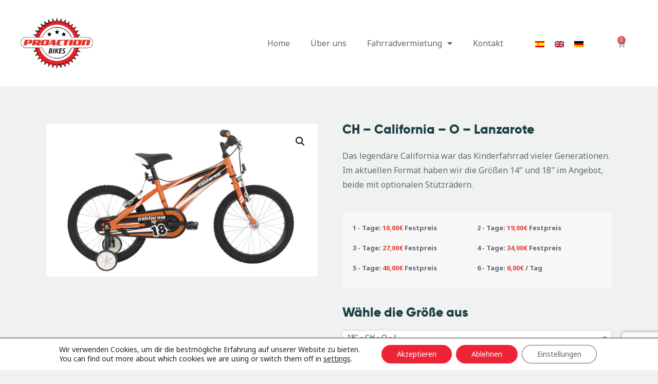

--- FILE ---
content_type: text/html; charset=UTF-8
request_url: https://www.proactionbikerent.com/de/fahrradverleih-auf-lanzarote/kinder-de/ch-california-lanzarote/
body_size: 49922
content:
<!DOCTYPE html>
<html lang="de-DE" class="no-js
									 scheme_default										">
<head>
	
		<meta charset="UTF-8">
		<meta name="viewport" content="width=device-width, initial-scale=1, maximum-scale=1">
		<meta name="format-detection" content="telephone=no">
		<link rel="profile" href="//gmpg.org/xfn/11">
		<meta name='robots' content='index, follow, max-image-preview:large, max-snippet:-1, max-video-preview:-1' />
<link rel="alternate" hreflang="es" href="https://www.proactionbikerent.com/alquiler-de-bicicletas-en-lanzarote/ninos-lanzarote/ch-california-lanzarote/" />
<link rel="alternate" hreflang="en" href="https://www.proactionbikerent.com/en/bike-rental-in-lanzarote/kids-bikes-lanzarote/ch-california-lanzarote/" />
<link rel="alternate" hreflang="de" href="https://www.proactionbikerent.com/de/fahrradverleih-auf-lanzarote/kinder-de/ch-california-lanzarote/" />
<link rel="alternate" hreflang="x-default" href="https://www.proactionbikerent.com/alquiler-de-bicicletas-en-lanzarote/ninos-lanzarote/ch-california-lanzarote/" />

<!-- Google Tag Manager for WordPress by gtm4wp.com -->
<script data-cfasync="false" data-pagespeed-no-defer>
	var gtm4wp_datalayer_name = "dataLayer";
	var dataLayer = dataLayer || [];
</script>
<!-- End Google Tag Manager for WordPress by gtm4wp.com --><script>window._wca = window._wca || [];</script>

	<!-- This site is optimized with the Yoast SEO Premium plugin v18.5 (Yoast SEO v26.8) - https://yoast.com/product/yoast-seo-premium-wordpress/ -->
	<title>CH - California - O - Lanzarote - Bike Rental Lanzarote &amp; Fuerteventura - ProAction</title>
	<link rel="canonical" href="https://www.proactionbikerent.com/de/fahrradverleih-auf-lanzarote/kinder-de/ch-california-lanzarote/" />
	<meta property="og:locale" content="de_DE" />
	<meta property="og:type" content="article" />
	<meta property="og:title" content="CH - California - O - Lanzarote" />
	<meta property="og:description" content="Das legendäre California war das Kinderfahrrad vieler Generationen. Im aktuellen Format haben wir die Größen 14&quot; und 18&quot; im Angebot, beide mit optionalen Stützrädern." />
	<meta property="og:url" content="https://www.proactionbikerent.com/de/fahrradverleih-auf-lanzarote/kinder-de/ch-california-lanzarote/" />
	<meta property="og:site_name" content="Bike Rental Lanzarote &amp; Fuerteventura - ProAction" />
	<meta property="article:modified_time" content="2022-06-29T10:25:36+00:00" />
	<meta property="og:image" content="https://www.proactionbikerent.com/wp-content/uploads/2022/05/ch-boy.jpg" />
	<meta property="og:image:width" content="1280" />
	<meta property="og:image:height" content="720" />
	<meta property="og:image:type" content="image/jpeg" />
	<meta name="twitter:card" content="summary_large_image" />
	<script type="application/ld+json" class="yoast-schema-graph">{"@context":"https://schema.org","@graph":[{"@type":"WebPage","@id":"https://www.proactionbikerent.com/de/fahrradverleih-auf-lanzarote/kinder-de/ch-california-lanzarote/","url":"https://www.proactionbikerent.com/de/fahrradverleih-auf-lanzarote/kinder-de/ch-california-lanzarote/","name":"CH - California - O - Lanzarote - Bike Rental Lanzarote &amp; Fuerteventura - ProAction","isPartOf":{"@id":"https://www.proactionbikerent.com/de/#website"},"primaryImageOfPage":{"@id":"https://www.proactionbikerent.com/de/fahrradverleih-auf-lanzarote/kinder-de/ch-california-lanzarote/#primaryimage"},"image":{"@id":"https://www.proactionbikerent.com/de/fahrradverleih-auf-lanzarote/kinder-de/ch-california-lanzarote/#primaryimage"},"thumbnailUrl":"https://www.proactionbikerent.com/wp-content/uploads/2022/05/ch-boy.jpg","datePublished":"2022-05-20T09:18:43+00:00","dateModified":"2022-06-29T10:25:36+00:00","breadcrumb":{"@id":"https://www.proactionbikerent.com/de/fahrradverleih-auf-lanzarote/kinder-de/ch-california-lanzarote/#breadcrumb"},"inLanguage":"de","potentialAction":[{"@type":"ReadAction","target":["https://www.proactionbikerent.com/de/fahrradverleih-auf-lanzarote/kinder-de/ch-california-lanzarote/"]}]},{"@type":"ImageObject","inLanguage":"de","@id":"https://www.proactionbikerent.com/de/fahrradverleih-auf-lanzarote/kinder-de/ch-california-lanzarote/#primaryimage","url":"https://www.proactionbikerent.com/wp-content/uploads/2022/05/ch-boy.jpg","contentUrl":"https://www.proactionbikerent.com/wp-content/uploads/2022/05/ch-boy.jpg","width":1280,"height":720},{"@type":"BreadcrumbList","@id":"https://www.proactionbikerent.com/de/fahrradverleih-auf-lanzarote/kinder-de/ch-california-lanzarote/#breadcrumb","itemListElement":[{"@type":"ListItem","position":1,"name":"Home","item":"https://www.proactionbikerent.com/de/proaction-fahrradverleih-auf-lanzarote-und-fuerteventura-2/"},{"@type":"ListItem","position":2,"name":"Alquiler de bicicletas","item":"https://www.proactionbikerent.com/alquiler-de-bicicletas/"},{"@type":"ListItem","position":3,"name":"CH &#8211; California &#8211; O &#8211; Lanzarote"}]},{"@type":"WebSite","@id":"https://www.proactionbikerent.com/de/#website","url":"https://www.proactionbikerent.com/de/","name":"Bike Rental Lanzarote &amp; Fuerteventura - ProAction","description":"Bike Shop, Repair &amp; Bike Rental","publisher":{"@id":"https://www.proactionbikerent.com/de/#organization"},"potentialAction":[{"@type":"SearchAction","target":{"@type":"EntryPoint","urlTemplate":"https://www.proactionbikerent.com/de/?s={search_term_string}"},"query-input":{"@type":"PropertyValueSpecification","valueRequired":true,"valueName":"search_term_string"}}],"inLanguage":"de"},{"@type":"Organization","@id":"https://www.proactionbikerent.com/de/#organization","name":"Bike Rental Lanzarote &amp; Fuerteventura - ProAction","url":"https://www.proactionbikerent.com/de/","logo":{"@type":"ImageObject","inLanguage":"de","@id":"https://www.proactionbikerent.com/de/#/schema/logo/image/","url":"https://www.proactionbikerent.com/wp-content/uploads/2022/04/logo-Proaction.png","contentUrl":"https://www.proactionbikerent.com/wp-content/uploads/2022/04/logo-Proaction.png","width":450,"height":313,"caption":"Bike Rental Lanzarote &amp; Fuerteventura - ProAction"},"image":{"@id":"https://www.proactionbikerent.com/de/#/schema/logo/image/"}}]}</script>
	<!-- / Yoast SEO Premium plugin. -->


<link rel='dns-prefetch' href='//widget.acceptance.elegro.eu' />
<link rel='dns-prefetch' href='//www.proactionbikerent.com' />
<link rel='dns-prefetch' href='//stats.wp.com' />
<link rel='dns-prefetch' href='//fonts.googleapis.com' />
<link rel="alternate" type="application/rss+xml" title="Bike Rental Lanzarote &amp; Fuerteventura - ProAction &raquo; Feed" href="https://www.proactionbikerent.com/de/feed/" />
<link rel="alternate" type="application/rss+xml" title="Bike Rental Lanzarote &amp; Fuerteventura - ProAction &raquo; Kommentar-Feed" href="https://www.proactionbikerent.com/de/comments/feed/" />
<link rel="alternate" title="oEmbed (JSON)" type="application/json+oembed" href="https://www.proactionbikerent.com/de/wp-json/oembed/1.0/embed?url=https%3A%2F%2Fwww.proactionbikerent.com%2Fde%2Ffahrradverleih-auf-lanzarote%2Fkinder-de%2Fch-california-lanzarote%2F" />
<link rel="alternate" title="oEmbed (XML)" type="text/xml+oembed" href="https://www.proactionbikerent.com/de/wp-json/oembed/1.0/embed?url=https%3A%2F%2Fwww.proactionbikerent.com%2Fde%2Ffahrradverleih-auf-lanzarote%2Fkinder-de%2Fch-california-lanzarote%2F&#038;format=xml" />
			<meta property="og:type" content="article" />
			<meta property="og:url" content="https://www.proactionbikerent.com/de/fahrradverleih-auf-lanzarote/kinder-de/ch-california-lanzarote/" />
			<meta property="og:title" content="CH &#8211; California &#8211; O &#8211; Lanzarote" />
			<meta property="og:description" content="Das legendäre California war das Kinderfahrrad vieler Generationen. Im aktuellen Format haben wir die Größen 14&quot; und 18&quot; im Angebot, beide mit optionalen" />  
							<meta property="og:image" content="https://www.proactionbikerent.com/wp-content/uploads/2022/05/ch-boy.jpg"/>
				<style id='wp-img-auto-sizes-contain-inline-css' type='text/css'>
img:is([sizes=auto i],[sizes^="auto," i]){contain-intrinsic-size:3000px 1500px}
/*# sourceURL=wp-img-auto-sizes-contain-inline-css */
</style>
<link property="stylesheet" rel='stylesheet' id='font-awesome-v4shim-css' href='https://www.proactionbikerent.com/wp-content/plugins/types/vendor/toolset/toolset-common/res/lib/font-awesome/css/v4-shims.css?ver=5.13.0' type='text/css' media='screen' />
<link property="stylesheet" rel='stylesheet' id='font-awesome-css' href='https://www.proactionbikerent.com/wp-content/plugins/types/vendor/toolset/toolset-common/res/lib/font-awesome/css/all.css?ver=5.13.0' type='text/css' media='screen' />
<link property="stylesheet" rel='stylesheet' id='berocket_products_label_style-css' href='https://www.proactionbikerent.com/wp-content/plugins/advanced-product-labels-for-woocommerce/css/frontend.css?ver=3.3.3.1' type='text/css' media='all' />
<style id='berocket_products_label_style-inline-css' type='text/css'>

        .berocket_better_labels:before,
        .berocket_better_labels:after {
            clear: both;
            content: " ";
            display: block;
        }
        .berocket_better_labels.berocket_better_labels_image {
            position: absolute!important;
            top: 0px!important;
            bottom: 0px!important;
            left: 0px!important;
            right: 0px!important;
            pointer-events: none;
        }
        .berocket_better_labels.berocket_better_labels_image * {
            pointer-events: none;
        }
        .berocket_better_labels.berocket_better_labels_image img,
        .berocket_better_labels.berocket_better_labels_image .fa,
        .berocket_better_labels.berocket_better_labels_image .berocket_color_label,
        .berocket_better_labels.berocket_better_labels_image .berocket_image_background,
        .berocket_better_labels .berocket_better_labels_line .br_alabel,
        .berocket_better_labels .berocket_better_labels_line .br_alabel span {
            pointer-events: all;
        }
        .berocket_better_labels .berocket_color_label,
        .br_alabel .berocket_color_label {
            width: 100%;
            height: 100%;
            display: block;
        }
        .berocket_better_labels .berocket_better_labels_position_left {
            text-align:left;
            float: left;
            clear: left;
        }
        .berocket_better_labels .berocket_better_labels_position_center {
            text-align:center;
        }
        .berocket_better_labels .berocket_better_labels_position_right {
            text-align:right;
            float: right;
            clear: right;
        }
        .berocket_better_labels.berocket_better_labels_label {
            clear: both
        }
        .berocket_better_labels .berocket_better_labels_line {
            line-height: 1px;
        }
        .berocket_better_labels.berocket_better_labels_label .berocket_better_labels_line {
            clear: none;
        }
        .berocket_better_labels .berocket_better_labels_position_left .berocket_better_labels_line {
            clear: left;
        }
        .berocket_better_labels .berocket_better_labels_position_right .berocket_better_labels_line {
            clear: right;
        }
        .berocket_better_labels .berocket_better_labels_line .br_alabel {
            display: inline-block;
            position: relative;
            top: 0!important;
            left: 0!important;
            right: 0!important;
            line-height: 1px;
        }.berocket_better_labels .berocket_better_labels_position {
                display: flex;
                flex-direction: column;
            }
            .berocket_better_labels .berocket_better_labels_position.berocket_better_labels_position_left {
                align-items: start;
            }
            .berocket_better_labels .berocket_better_labels_position.berocket_better_labels_position_right {
                align-items: end;
            }
            .rtl .berocket_better_labels .berocket_better_labels_position.berocket_better_labels_position_left {
                align-items: end;
            }
            .rtl .berocket_better_labels .berocket_better_labels_position.berocket_better_labels_position_right {
                align-items: start;
            }
            .berocket_better_labels .berocket_better_labels_position.berocket_better_labels_position_center {
                align-items: center;
            }
            .berocket_better_labels .berocket_better_labels_position .berocket_better_labels_inline {
                display: flex;
                align-items: start;
            }
/*# sourceURL=berocket_products_label_style-inline-css */
</style>
<link property="stylesheet" rel='stylesheet' id='elegro-style-css' href='https://www.proactionbikerent.com/wp-content/plugins/elegro-payment/elegro-style.css' type='text/css' media='all' />
<link property="stylesheet" rel='stylesheet' id='trx_addons-icons-css' href='https://www.proactionbikerent.com/wp-content/plugins/trx_addons/css/font-icons/css/trx_addons_icons.css' type='text/css' media='all' />
<style id='wp-emoji-styles-inline-css' type='text/css'>

	img.wp-smiley, img.emoji {
		display: inline !important;
		border: none !important;
		box-shadow: none !important;
		height: 1em !important;
		width: 1em !important;
		margin: 0 0.07em !important;
		vertical-align: -0.1em !important;
		background: none !important;
		padding: 0 !important;
	}
/*# sourceURL=wp-emoji-styles-inline-css */
</style>
<link property="stylesheet" rel='stylesheet' id='wp-block-library-css' href='https://www.proactionbikerent.com/wp-includes/css/dist/block-library/style.min.css?ver=6.9' type='text/css' media='all' />
<style id='classic-theme-styles-inline-css' type='text/css'>
/*! This file is auto-generated */
.wp-block-button__link{color:#fff;background-color:#32373c;border-radius:9999px;box-shadow:none;text-decoration:none;padding:calc(.667em + 2px) calc(1.333em + 2px);font-size:1.125em}.wp-block-file__button{background:#32373c;color:#fff;text-decoration:none}
/*# sourceURL=/wp-includes/css/classic-themes.min.css */
</style>
<link property="stylesheet" rel='stylesheet' id='mediaelement-css' href='https://www.proactionbikerent.com/wp-includes/js/mediaelement/mediaelementplayer-legacy.min.css?ver=4.2.17' type='text/css' media='all' />
<link property="stylesheet" rel='stylesheet' id='wp-mediaelement-css' href='https://www.proactionbikerent.com/wp-includes/js/mediaelement/wp-mediaelement.min.css?ver=6.9' type='text/css' media='all' />
<style id='jetpack-sharing-buttons-style-inline-css' type='text/css'>
.jetpack-sharing-buttons__services-list{display:flex;flex-direction:row;flex-wrap:wrap;gap:0;list-style-type:none;margin:5px;padding:0}.jetpack-sharing-buttons__services-list.has-small-icon-size{font-size:12px}.jetpack-sharing-buttons__services-list.has-normal-icon-size{font-size:16px}.jetpack-sharing-buttons__services-list.has-large-icon-size{font-size:24px}.jetpack-sharing-buttons__services-list.has-huge-icon-size{font-size:36px}@media print{.jetpack-sharing-buttons__services-list{display:none!important}}.editor-styles-wrapper .wp-block-jetpack-sharing-buttons{gap:0;padding-inline-start:0}ul.jetpack-sharing-buttons__services-list.has-background{padding:1.25em 2.375em}
/*# sourceURL=https://www.proactionbikerent.com/wp-content/plugins/jetpack/_inc/blocks/sharing-buttons/view.css */
</style>
<style id='global-styles-inline-css' type='text/css'>
:root{--wp--preset--aspect-ratio--square: 1;--wp--preset--aspect-ratio--4-3: 4/3;--wp--preset--aspect-ratio--3-4: 3/4;--wp--preset--aspect-ratio--3-2: 3/2;--wp--preset--aspect-ratio--2-3: 2/3;--wp--preset--aspect-ratio--16-9: 16/9;--wp--preset--aspect-ratio--9-16: 9/16;--wp--preset--color--black: #000000;--wp--preset--color--cyan-bluish-gray: #abb8c3;--wp--preset--color--white: #ffffff;--wp--preset--color--pale-pink: #f78da7;--wp--preset--color--vivid-red: #cf2e2e;--wp--preset--color--luminous-vivid-orange: #ff6900;--wp--preset--color--luminous-vivid-amber: #fcb900;--wp--preset--color--light-green-cyan: #7bdcb5;--wp--preset--color--vivid-green-cyan: #00d084;--wp--preset--color--pale-cyan-blue: #8ed1fc;--wp--preset--color--vivid-cyan-blue: #0693e3;--wp--preset--color--vivid-purple: #9b51e0;--wp--preset--color--bg-color: #f0f2f2;--wp--preset--color--bd-color: #cdd3d3;--wp--preset--color--text-dark: #1b3e41;--wp--preset--color--text-light: #1b3e41;--wp--preset--color--text-link: #df453e;--wp--preset--color--text-hover: #1b3e41;--wp--preset--color--text-link-2: #80d572;--wp--preset--color--text-hover-2: #8be77c;--wp--preset--color--text-link-3: #1b3e41;--wp--preset--color--text-hover-3: #eec432;--wp--preset--gradient--vivid-cyan-blue-to-vivid-purple: linear-gradient(135deg,rgb(6,147,227) 0%,rgb(155,81,224) 100%);--wp--preset--gradient--light-green-cyan-to-vivid-green-cyan: linear-gradient(135deg,rgb(122,220,180) 0%,rgb(0,208,130) 100%);--wp--preset--gradient--luminous-vivid-amber-to-luminous-vivid-orange: linear-gradient(135deg,rgb(252,185,0) 0%,rgb(255,105,0) 100%);--wp--preset--gradient--luminous-vivid-orange-to-vivid-red: linear-gradient(135deg,rgb(255,105,0) 0%,rgb(207,46,46) 100%);--wp--preset--gradient--very-light-gray-to-cyan-bluish-gray: linear-gradient(135deg,rgb(238,238,238) 0%,rgb(169,184,195) 100%);--wp--preset--gradient--cool-to-warm-spectrum: linear-gradient(135deg,rgb(74,234,220) 0%,rgb(151,120,209) 20%,rgb(207,42,186) 40%,rgb(238,44,130) 60%,rgb(251,105,98) 80%,rgb(254,248,76) 100%);--wp--preset--gradient--blush-light-purple: linear-gradient(135deg,rgb(255,206,236) 0%,rgb(152,150,240) 100%);--wp--preset--gradient--blush-bordeaux: linear-gradient(135deg,rgb(254,205,165) 0%,rgb(254,45,45) 50%,rgb(107,0,62) 100%);--wp--preset--gradient--luminous-dusk: linear-gradient(135deg,rgb(255,203,112) 0%,rgb(199,81,192) 50%,rgb(65,88,208) 100%);--wp--preset--gradient--pale-ocean: linear-gradient(135deg,rgb(255,245,203) 0%,rgb(182,227,212) 50%,rgb(51,167,181) 100%);--wp--preset--gradient--electric-grass: linear-gradient(135deg,rgb(202,248,128) 0%,rgb(113,206,126) 100%);--wp--preset--gradient--midnight: linear-gradient(135deg,rgb(2,3,129) 0%,rgb(40,116,252) 100%);--wp--preset--font-size--small: 13px;--wp--preset--font-size--medium: 20px;--wp--preset--font-size--large: 36px;--wp--preset--font-size--x-large: 42px;--wp--preset--spacing--20: 0.44rem;--wp--preset--spacing--30: 0.67rem;--wp--preset--spacing--40: 1rem;--wp--preset--spacing--50: 1.5rem;--wp--preset--spacing--60: 2.25rem;--wp--preset--spacing--70: 3.38rem;--wp--preset--spacing--80: 5.06rem;--wp--preset--shadow--natural: 6px 6px 9px rgba(0, 0, 0, 0.2);--wp--preset--shadow--deep: 12px 12px 50px rgba(0, 0, 0, 0.4);--wp--preset--shadow--sharp: 6px 6px 0px rgba(0, 0, 0, 0.2);--wp--preset--shadow--outlined: 6px 6px 0px -3px rgb(255, 255, 255), 6px 6px rgb(0, 0, 0);--wp--preset--shadow--crisp: 6px 6px 0px rgb(0, 0, 0);}:where(.is-layout-flex){gap: 0.5em;}:where(.is-layout-grid){gap: 0.5em;}body .is-layout-flex{display: flex;}.is-layout-flex{flex-wrap: wrap;align-items: center;}.is-layout-flex > :is(*, div){margin: 0;}body .is-layout-grid{display: grid;}.is-layout-grid > :is(*, div){margin: 0;}:where(.wp-block-columns.is-layout-flex){gap: 2em;}:where(.wp-block-columns.is-layout-grid){gap: 2em;}:where(.wp-block-post-template.is-layout-flex){gap: 1.25em;}:where(.wp-block-post-template.is-layout-grid){gap: 1.25em;}.has-black-color{color: var(--wp--preset--color--black) !important;}.has-cyan-bluish-gray-color{color: var(--wp--preset--color--cyan-bluish-gray) !important;}.has-white-color{color: var(--wp--preset--color--white) !important;}.has-pale-pink-color{color: var(--wp--preset--color--pale-pink) !important;}.has-vivid-red-color{color: var(--wp--preset--color--vivid-red) !important;}.has-luminous-vivid-orange-color{color: var(--wp--preset--color--luminous-vivid-orange) !important;}.has-luminous-vivid-amber-color{color: var(--wp--preset--color--luminous-vivid-amber) !important;}.has-light-green-cyan-color{color: var(--wp--preset--color--light-green-cyan) !important;}.has-vivid-green-cyan-color{color: var(--wp--preset--color--vivid-green-cyan) !important;}.has-pale-cyan-blue-color{color: var(--wp--preset--color--pale-cyan-blue) !important;}.has-vivid-cyan-blue-color{color: var(--wp--preset--color--vivid-cyan-blue) !important;}.has-vivid-purple-color{color: var(--wp--preset--color--vivid-purple) !important;}.has-black-background-color{background-color: var(--wp--preset--color--black) !important;}.has-cyan-bluish-gray-background-color{background-color: var(--wp--preset--color--cyan-bluish-gray) !important;}.has-white-background-color{background-color: var(--wp--preset--color--white) !important;}.has-pale-pink-background-color{background-color: var(--wp--preset--color--pale-pink) !important;}.has-vivid-red-background-color{background-color: var(--wp--preset--color--vivid-red) !important;}.has-luminous-vivid-orange-background-color{background-color: var(--wp--preset--color--luminous-vivid-orange) !important;}.has-luminous-vivid-amber-background-color{background-color: var(--wp--preset--color--luminous-vivid-amber) !important;}.has-light-green-cyan-background-color{background-color: var(--wp--preset--color--light-green-cyan) !important;}.has-vivid-green-cyan-background-color{background-color: var(--wp--preset--color--vivid-green-cyan) !important;}.has-pale-cyan-blue-background-color{background-color: var(--wp--preset--color--pale-cyan-blue) !important;}.has-vivid-cyan-blue-background-color{background-color: var(--wp--preset--color--vivid-cyan-blue) !important;}.has-vivid-purple-background-color{background-color: var(--wp--preset--color--vivid-purple) !important;}.has-black-border-color{border-color: var(--wp--preset--color--black) !important;}.has-cyan-bluish-gray-border-color{border-color: var(--wp--preset--color--cyan-bluish-gray) !important;}.has-white-border-color{border-color: var(--wp--preset--color--white) !important;}.has-pale-pink-border-color{border-color: var(--wp--preset--color--pale-pink) !important;}.has-vivid-red-border-color{border-color: var(--wp--preset--color--vivid-red) !important;}.has-luminous-vivid-orange-border-color{border-color: var(--wp--preset--color--luminous-vivid-orange) !important;}.has-luminous-vivid-amber-border-color{border-color: var(--wp--preset--color--luminous-vivid-amber) !important;}.has-light-green-cyan-border-color{border-color: var(--wp--preset--color--light-green-cyan) !important;}.has-vivid-green-cyan-border-color{border-color: var(--wp--preset--color--vivid-green-cyan) !important;}.has-pale-cyan-blue-border-color{border-color: var(--wp--preset--color--pale-cyan-blue) !important;}.has-vivid-cyan-blue-border-color{border-color: var(--wp--preset--color--vivid-cyan-blue) !important;}.has-vivid-purple-border-color{border-color: var(--wp--preset--color--vivid-purple) !important;}.has-vivid-cyan-blue-to-vivid-purple-gradient-background{background: var(--wp--preset--gradient--vivid-cyan-blue-to-vivid-purple) !important;}.has-light-green-cyan-to-vivid-green-cyan-gradient-background{background: var(--wp--preset--gradient--light-green-cyan-to-vivid-green-cyan) !important;}.has-luminous-vivid-amber-to-luminous-vivid-orange-gradient-background{background: var(--wp--preset--gradient--luminous-vivid-amber-to-luminous-vivid-orange) !important;}.has-luminous-vivid-orange-to-vivid-red-gradient-background{background: var(--wp--preset--gradient--luminous-vivid-orange-to-vivid-red) !important;}.has-very-light-gray-to-cyan-bluish-gray-gradient-background{background: var(--wp--preset--gradient--very-light-gray-to-cyan-bluish-gray) !important;}.has-cool-to-warm-spectrum-gradient-background{background: var(--wp--preset--gradient--cool-to-warm-spectrum) !important;}.has-blush-light-purple-gradient-background{background: var(--wp--preset--gradient--blush-light-purple) !important;}.has-blush-bordeaux-gradient-background{background: var(--wp--preset--gradient--blush-bordeaux) !important;}.has-luminous-dusk-gradient-background{background: var(--wp--preset--gradient--luminous-dusk) !important;}.has-pale-ocean-gradient-background{background: var(--wp--preset--gradient--pale-ocean) !important;}.has-electric-grass-gradient-background{background: var(--wp--preset--gradient--electric-grass) !important;}.has-midnight-gradient-background{background: var(--wp--preset--gradient--midnight) !important;}.has-small-font-size{font-size: var(--wp--preset--font-size--small) !important;}.has-medium-font-size{font-size: var(--wp--preset--font-size--medium) !important;}.has-large-font-size{font-size: var(--wp--preset--font-size--large) !important;}.has-x-large-font-size{font-size: var(--wp--preset--font-size--x-large) !important;}
:where(.wp-block-post-template.is-layout-flex){gap: 1.25em;}:where(.wp-block-post-template.is-layout-grid){gap: 1.25em;}
:where(.wp-block-term-template.is-layout-flex){gap: 1.25em;}:where(.wp-block-term-template.is-layout-grid){gap: 1.25em;}
:where(.wp-block-columns.is-layout-flex){gap: 2em;}:where(.wp-block-columns.is-layout-grid){gap: 2em;}
:root :where(.wp-block-pullquote){font-size: 1.5em;line-height: 1.6;}
/*# sourceURL=global-styles-inline-css */
</style>
<link property="stylesheet" rel='stylesheet' id='wpml-blocks-css' href='https://www.proactionbikerent.com/wp-content/plugins/sitepress-multilingual-cms/dist/css/blocks/styles.css?ver=4.6.15' type='text/css' media='all' />
<link property="stylesheet" rel='stylesheet' id='contact-form-7-css' href='https://www.proactionbikerent.com/wp-content/plugins/contact-form-7/includes/css/styles.css?ver=6.1.4' type='text/css' media='all' />
<link property="stylesheet" rel='stylesheet' id='magnific-popup-css' href='https://www.proactionbikerent.com/wp-content/plugins/trx_addons/js/magnific/magnific-popup.min.css' type='text/css' media='all' />
<link property="stylesheet" rel='stylesheet' id='trx-popup-style-css' href='https://www.proactionbikerent.com/wp-content/plugins/trx_popup/css/style.css' type='text/css' media='all' />
<link property="stylesheet" rel='stylesheet' id='trx-popup-custom-css' href='https://www.proactionbikerent.com/wp-content/plugins/trx_popup/css/custom.css' type='text/css' media='all' />
<link property="stylesheet" rel='stylesheet' id='trx-popup-stylesheet-css' href='https://www.proactionbikerent.com/wp-content/plugins/trx_popup/css/fonts/Inter/stylesheet.css' type='text/css' media='all' />
<link property="stylesheet" rel='stylesheet' id='woof-css' href='https://www.proactionbikerent.com/wp-content/plugins/woocommerce-products-filter/css/front.css?ver=1.3.7.4' type='text/css' media='all' />
<style id='woof-inline-css' type='text/css'>

.woof_products_top_panel li span, .woof_products_top_panel2 li span{background: url(https://www.proactionbikerent.com/wp-content/plugins/woocommerce-products-filter/img/delete.png);background-size: 14px 14px;background-repeat: no-repeat;background-position: right;}
.woof_edit_view{
                    display: none;
                }

/*# sourceURL=woof-inline-css */
</style>
<link property="stylesheet" rel='stylesheet' id='chosen-drop-down-css' href='https://www.proactionbikerent.com/wp-content/plugins/woocommerce-products-filter/js/chosen/chosen.min.css?ver=1.3.7.4' type='text/css' media='all' />
<link property="stylesheet" rel='stylesheet' id='woof_by_author_html_items-css' href='https://www.proactionbikerent.com/wp-content/plugins/woocommerce-products-filter/ext/by_author/css/by_author.css?ver=1.3.7.4' type='text/css' media='all' />
<link property="stylesheet" rel='stylesheet' id='woof_by_instock_html_items-css' href='https://www.proactionbikerent.com/wp-content/plugins/woocommerce-products-filter/ext/by_instock/css/by_instock.css?ver=1.3.7.4' type='text/css' media='all' />
<link property="stylesheet" rel='stylesheet' id='woof_by_onsales_html_items-css' href='https://www.proactionbikerent.com/wp-content/plugins/woocommerce-products-filter/ext/by_onsales/css/by_onsales.css?ver=1.3.7.4' type='text/css' media='all' />
<link property="stylesheet" rel='stylesheet' id='woof_by_text_html_items-css' href='https://www.proactionbikerent.com/wp-content/plugins/woocommerce-products-filter/ext/by_text/assets/css/front.css?ver=1.3.7.4' type='text/css' media='all' />
<link property="stylesheet" rel='stylesheet' id='woof_label_html_items-css' href='https://www.proactionbikerent.com/wp-content/plugins/woocommerce-products-filter/ext/label/css/html_types/label.css?ver=1.3.7.4' type='text/css' media='all' />
<link property="stylesheet" rel='stylesheet' id='woof_select_radio_check_html_items-css' href='https://www.proactionbikerent.com/wp-content/plugins/woocommerce-products-filter/ext/select_radio_check/css/html_types/select_radio_check.css?ver=1.3.7.4' type='text/css' media='all' />
<link property="stylesheet" rel='stylesheet' id='woof_sd_html_items_checkbox-css' href='https://www.proactionbikerent.com/wp-content/plugins/woocommerce-products-filter/ext/smart_designer/css/elements/checkbox.css?ver=1.3.7.4' type='text/css' media='all' />
<link property="stylesheet" rel='stylesheet' id='woof_sd_html_items_radio-css' href='https://www.proactionbikerent.com/wp-content/plugins/woocommerce-products-filter/ext/smart_designer/css/elements/radio.css?ver=1.3.7.4' type='text/css' media='all' />
<link property="stylesheet" rel='stylesheet' id='woof_sd_html_items_switcher-css' href='https://www.proactionbikerent.com/wp-content/plugins/woocommerce-products-filter/ext/smart_designer/css/elements/switcher.css?ver=1.3.7.4' type='text/css' media='all' />
<link property="stylesheet" rel='stylesheet' id='woof_sd_html_items_color-css' href='https://www.proactionbikerent.com/wp-content/plugins/woocommerce-products-filter/ext/smart_designer/css/elements/color.css?ver=1.3.7.4' type='text/css' media='all' />
<link property="stylesheet" rel='stylesheet' id='woof_sd_html_items_tooltip-css' href='https://www.proactionbikerent.com/wp-content/plugins/woocommerce-products-filter/ext/smart_designer/css/tooltip.css?ver=1.3.7.4' type='text/css' media='all' />
<link property="stylesheet" rel='stylesheet' id='woof_sd_html_items_front-css' href='https://www.proactionbikerent.com/wp-content/plugins/woocommerce-products-filter/ext/smart_designer/css/front.css?ver=1.3.7.4' type='text/css' media='all' />
<link property="stylesheet" rel='stylesheet' id='woof-switcher23-css' href='https://www.proactionbikerent.com/wp-content/plugins/woocommerce-products-filter/css/switcher.css?ver=1.3.7.4' type='text/css' media='all' />
<link property="stylesheet" rel='stylesheet' id='photoswipe-css' href='https://www.proactionbikerent.com/wp-content/plugins/woocommerce/assets/css/photoswipe/photoswipe.min.css?ver=10.4.3' type='text/css' media='all' />
<link property="stylesheet" rel='stylesheet' id='photoswipe-default-skin-css' href='https://www.proactionbikerent.com/wp-content/plugins/woocommerce/assets/css/photoswipe/default-skin/default-skin.min.css?ver=10.4.3' type='text/css' media='all' />
<link property="stylesheet" rel='stylesheet' id='woocommerce-layout-css' href='https://www.proactionbikerent.com/wp-content/plugins/woocommerce/assets/css/woocommerce-layout.css?ver=10.4.3' type='text/css' media='all' />
<style id='woocommerce-layout-inline-css' type='text/css'>

	.infinite-scroll .woocommerce-pagination {
		display: none;
	}
/*# sourceURL=woocommerce-layout-inline-css */
</style>
<link property="stylesheet" rel='stylesheet' id='woocommerce-smallscreen-css' href='https://www.proactionbikerent.com/wp-content/plugins/woocommerce/assets/css/woocommerce-smallscreen.css?ver=10.4.3' type='text/css' media='only screen and (max-width: 768px)' />
<link property="stylesheet" rel='stylesheet' id='woocommerce-general-css' href='https://www.proactionbikerent.com/wp-content/plugins/woocommerce/assets/css/woocommerce.css?ver=10.4.3' type='text/css' media='all' />
<style id='woocommerce-inline-inline-css' type='text/css'>
.woocommerce form .form-row .required { visibility: visible; }
/*# sourceURL=woocommerce-inline-inline-css */
</style>
<link property="stylesheet" rel='stylesheet' id='wpml-legacy-horizontal-list-0-css' href='https://www.proactionbikerent.com/wp-content/plugins/sitepress-multilingual-cms/templates/language-switchers/legacy-list-horizontal/style.min.css?ver=1' type='text/css' media='all' />
<style id='wpml-legacy-horizontal-list-0-inline-css' type='text/css'>
.wpml-ls-statics-footer{background-color:#f0f2f2;}.wpml-ls-statics-footer a, .wpml-ls-statics-footer .wpml-ls-sub-menu a, .wpml-ls-statics-footer .wpml-ls-sub-menu a:link, .wpml-ls-statics-footer li:not(.wpml-ls-current-language) .wpml-ls-link, .wpml-ls-statics-footer li:not(.wpml-ls-current-language) .wpml-ls-link:link {color:#444444;background-color:#f0f2f2;}.wpml-ls-statics-footer a, .wpml-ls-statics-footer .wpml-ls-sub-menu a:hover,.wpml-ls-statics-footer .wpml-ls-sub-menu a:focus, .wpml-ls-statics-footer .wpml-ls-sub-menu a:link:hover, .wpml-ls-statics-footer .wpml-ls-sub-menu a:link:focus {color:#000000;background-color:#eeeeee;}.wpml-ls-statics-footer .wpml-ls-current-language > a {color:#444444;background-color:#f0f2f2;}.wpml-ls-statics-footer .wpml-ls-current-language:hover>a, .wpml-ls-statics-footer .wpml-ls-current-language>a:focus {color:#000000;background-color:#eeeeee;}
/*# sourceURL=wpml-legacy-horizontal-list-0-inline-css */
</style>
<link property="stylesheet" rel='stylesheet' id='chosen-css' href='https://www.proactionbikerent.com/wp-content/plugins/rnb-backend-booking/assets/css/chosen.css?ver=1739365357' type='text/css' media='all' />
<link property="stylesheet" rel='stylesheet' id='jquery.steps-css' href='https://www.proactionbikerent.com/wp-content/plugins/woocommerce-rental-and-booking/assets/css/jquery.steps.css?ver=1739365302' type='text/css' media='all' />
<link property="stylesheet" rel='stylesheet' id='fontawesome.min-css' href='https://www.proactionbikerent.com/wp-content/plugins/rnb-backend-booking/assets/css/fontawesome.min.css?ver=1739365357' type='text/css' media='all' />
<link property="stylesheet" rel='stylesheet' id='jquery.datetimepicker-css' href='https://www.proactionbikerent.com/wp-content/plugins/woocommerce-rental-and-booking/assets/css/jquery.datetimepicker.css?ver=1739365302' type='text/css' media='all' />
<link property="stylesheet" rel='stylesheet' id='rental-global-css' href='https://www.proactionbikerent.com/wp-content/plugins/woocommerce-rental-and-booking/assets/css/rental-global.css?ver=1739365302' type='text/css' media='all' />
<link property="stylesheet" rel='stylesheet' id='quote-front-css' href='https://www.proactionbikerent.com/wp-content/plugins/woocommerce-rental-and-booking/assets/css/quote-front.css?ver=1739365302' type='text/css' media='all' />
<link property="stylesheet" rel='stylesheet' id='rnb-cancel-order-css' href='https://www.proactionbikerent.com/wp-content/plugins/woocommerce-rental-and-booking/assets/css/rnb-cancel-order.css?ver=1739365302' type='text/css' media='all' />
<link property="stylesheet" rel='stylesheet' id='rental-style-css' href='https://www.proactionbikerent.com/wp-content/plugins/woocommerce-rental-and-booking/assets/css/rental-style.css?ver=1739379018' type='text/css' media='all' />
<link property="stylesheet" rel='stylesheet' id='trx_addons-css' href='https://www.proactionbikerent.com/wp-content/plugins/trx_addons/css/__styles.css' type='text/css' media='all' />
<link property="stylesheet" rel='stylesheet' id='trx_addons-sc_content-css' href='https://www.proactionbikerent.com/wp-content/plugins/trx_addons/components/shortcodes/content/content.css' type='text/css' media='all' />
<link property="stylesheet" rel='stylesheet' id='trx_addons-sc_content-responsive-css' href='https://www.proactionbikerent.com/wp-content/plugins/trx_addons/components/shortcodes/content/content.responsive.css' type='text/css' media='(max-width:1439px)' />
<link property="stylesheet" rel='stylesheet' id='trx_addons-sc_icons-css' href='https://www.proactionbikerent.com/wp-content/plugins/trx_addons/components/shortcodes/icons/icons.css' type='text/css' media='all' />
<link property="stylesheet" rel='stylesheet' id='trx_addons-sc_icons-responsive-css' href='https://www.proactionbikerent.com/wp-content/plugins/trx_addons/components/shortcodes/icons/icons.responsive.css' type='text/css' media='(max-width:1279px)' />
<link property="stylesheet" rel='stylesheet' id='trx_addons-animations-css' href='https://www.proactionbikerent.com/wp-content/plugins/trx_addons/css/trx_addons.animations.css' type='text/css' media='all' />
<link property="stylesheet" rel='stylesheet' id='trx_addons-woocommerce-css' href='https://www.proactionbikerent.com/wp-content/plugins/trx_addons/components/api/woocommerce/woocommerce.css' type='text/css' media='all' />
<link property="stylesheet" rel='stylesheet' id='elementor-icons-css' href='https://www.proactionbikerent.com/wp-content/plugins/elementor/assets/lib/eicons/css/elementor-icons.min.css?ver=5.46.0' type='text/css' media='all' />
<link property="stylesheet" rel='stylesheet' id='elementor-frontend-css' href='https://www.proactionbikerent.com/wp-content/plugins/elementor/assets/css/frontend.min.css?ver=3.34.2' type='text/css' media='all' />
<style id='elementor-frontend-inline-css' type='text/css'>
.elementor-kit-2922{--e-global-color-primary:#6EC1E4;--e-global-color-secondary:#54595F;--e-global-color-text:#7A7A7A;--e-global-color-accent:#61CE70;--e-global-color-187ef98d:#4054B2;--e-global-color-622bd00f:#23A455;--e-global-color-45aa818b:#000;--e-global-color-3496f7b9:#FFF;--e-global-typography-primary-font-family:"Roboto";--e-global-typography-primary-font-weight:600;--e-global-typography-secondary-font-family:"Roboto Slab";--e-global-typography-secondary-font-weight:400;--e-global-typography-text-font-family:"Roboto";--e-global-typography-text-font-weight:400;--e-global-typography-accent-font-family:"Roboto";--e-global-typography-accent-font-weight:500;}.elementor-kit-2922 e-page-transition{background-color:#FFBC7D;}.elementor-section.elementor-section-boxed > .elementor-container{max-width:1200px;}.e-con{--container-max-width:1200px;}.elementor-widget:not(:last-child){margin-block-end:0px;}.elementor-element{--widgets-spacing:0px 0px;--widgets-spacing-row:0px;--widgets-spacing-column:0px;}{}.sc_layouts_title_caption{display:var(--page-title-display);}@media(max-width:1024px){.elementor-section.elementor-section-boxed > .elementor-container{max-width:1024px;}.e-con{--container-max-width:1024px;}}@media(max-width:767px){.elementor-section.elementor-section-boxed > .elementor-container{max-width:767px;}.e-con{--container-max-width:767px;}}
/*# sourceURL=elementor-frontend-inline-css */
</style>
<link property="stylesheet" rel='stylesheet' id='elementor-gf-local-roboto-css' href='https://www.proactionbikerent.com/wp-content/uploads/elementor/google-fonts/css/roboto.css?ver=1742226823' type='text/css' media='all' />
<link property="stylesheet" rel='stylesheet' id='elementor-gf-local-robotoslab-css' href='https://www.proactionbikerent.com/wp-content/uploads/elementor/google-fonts/css/robotoslab.css?ver=1742226835' type='text/css' media='all' />
<link property="stylesheet" rel='stylesheet' id='moove_gdpr_frontend-css' href='https://www.proactionbikerent.com/wp-content/plugins/gdpr-cookie-compliance/dist/styles/gdpr-main-nf.css?ver=5.0.9' type='text/css' media='all' />
<style id='moove_gdpr_frontend-inline-css' type='text/css'>
				#moove_gdpr_cookie_modal .moove-gdpr-modal-content .moove-gdpr-tab-main h3.tab-title, 
				#moove_gdpr_cookie_modal .moove-gdpr-modal-content .moove-gdpr-tab-main span.tab-title,
				#moove_gdpr_cookie_modal .moove-gdpr-modal-content .moove-gdpr-modal-left-content #moove-gdpr-menu li a, 
				#moove_gdpr_cookie_modal .moove-gdpr-modal-content .moove-gdpr-modal-left-content #moove-gdpr-menu li button,
				#moove_gdpr_cookie_modal .moove-gdpr-modal-content .moove-gdpr-modal-left-content .moove-gdpr-branding-cnt a,
				#moove_gdpr_cookie_modal .moove-gdpr-modal-content .moove-gdpr-modal-footer-content .moove-gdpr-button-holder a.mgbutton, 
				#moove_gdpr_cookie_modal .moove-gdpr-modal-content .moove-gdpr-modal-footer-content .moove-gdpr-button-holder button.mgbutton,
				#moove_gdpr_cookie_modal .cookie-switch .cookie-slider:after, 
				#moove_gdpr_cookie_modal .cookie-switch .slider:after, 
				#moove_gdpr_cookie_modal .switch .cookie-slider:after, 
				#moove_gdpr_cookie_modal .switch .slider:after,
				#moove_gdpr_cookie_info_bar .moove-gdpr-info-bar-container .moove-gdpr-info-bar-content p, 
				#moove_gdpr_cookie_info_bar .moove-gdpr-info-bar-container .moove-gdpr-info-bar-content p a,
				#moove_gdpr_cookie_info_bar .moove-gdpr-info-bar-container .moove-gdpr-info-bar-content a.mgbutton, 
				#moove_gdpr_cookie_info_bar .moove-gdpr-info-bar-container .moove-gdpr-info-bar-content button.mgbutton,
				#moove_gdpr_cookie_modal .moove-gdpr-modal-content .moove-gdpr-tab-main .moove-gdpr-tab-main-content h1, 
				#moove_gdpr_cookie_modal .moove-gdpr-modal-content .moove-gdpr-tab-main .moove-gdpr-tab-main-content h2, 
				#moove_gdpr_cookie_modal .moove-gdpr-modal-content .moove-gdpr-tab-main .moove-gdpr-tab-main-content h3, 
				#moove_gdpr_cookie_modal .moove-gdpr-modal-content .moove-gdpr-tab-main .moove-gdpr-tab-main-content h4, 
				#moove_gdpr_cookie_modal .moove-gdpr-modal-content .moove-gdpr-tab-main .moove-gdpr-tab-main-content h5, 
				#moove_gdpr_cookie_modal .moove-gdpr-modal-content .moove-gdpr-tab-main .moove-gdpr-tab-main-content h6,
				#moove_gdpr_cookie_modal .moove-gdpr-modal-content.moove_gdpr_modal_theme_v2 .moove-gdpr-modal-title .tab-title,
				#moove_gdpr_cookie_modal .moove-gdpr-modal-content.moove_gdpr_modal_theme_v2 .moove-gdpr-tab-main h3.tab-title, 
				#moove_gdpr_cookie_modal .moove-gdpr-modal-content.moove_gdpr_modal_theme_v2 .moove-gdpr-tab-main span.tab-title,
				#moove_gdpr_cookie_modal .moove-gdpr-modal-content.moove_gdpr_modal_theme_v2 .moove-gdpr-branding-cnt a {
					font-weight: inherit				}
			#moove_gdpr_cookie_modal,#moove_gdpr_cookie_info_bar,.gdpr_cookie_settings_shortcode_content{font-family:inherit}#moove_gdpr_save_popup_settings_button{background-color:#373737;color:#fff}#moove_gdpr_save_popup_settings_button:hover{background-color:#000}#moove_gdpr_cookie_info_bar .moove-gdpr-info-bar-container .moove-gdpr-info-bar-content a.mgbutton,#moove_gdpr_cookie_info_bar .moove-gdpr-info-bar-container .moove-gdpr-info-bar-content button.mgbutton{background-color:#ec2435}#moove_gdpr_cookie_modal .moove-gdpr-modal-content .moove-gdpr-modal-footer-content .moove-gdpr-button-holder a.mgbutton,#moove_gdpr_cookie_modal .moove-gdpr-modal-content .moove-gdpr-modal-footer-content .moove-gdpr-button-holder button.mgbutton,.gdpr_cookie_settings_shortcode_content .gdpr-shr-button.button-green{background-color:#ec2435;border-color:#ec2435}#moove_gdpr_cookie_modal .moove-gdpr-modal-content .moove-gdpr-modal-footer-content .moove-gdpr-button-holder a.mgbutton:hover,#moove_gdpr_cookie_modal .moove-gdpr-modal-content .moove-gdpr-modal-footer-content .moove-gdpr-button-holder button.mgbutton:hover,.gdpr_cookie_settings_shortcode_content .gdpr-shr-button.button-green:hover{background-color:#fff;color:#ec2435}#moove_gdpr_cookie_modal .moove-gdpr-modal-content .moove-gdpr-modal-close i,#moove_gdpr_cookie_modal .moove-gdpr-modal-content .moove-gdpr-modal-close span.gdpr-icon{background-color:#ec2435;border:1px solid #ec2435}#moove_gdpr_cookie_info_bar span.moove-gdpr-infobar-allow-all.focus-g,#moove_gdpr_cookie_info_bar span.moove-gdpr-infobar-allow-all:focus,#moove_gdpr_cookie_info_bar button.moove-gdpr-infobar-allow-all.focus-g,#moove_gdpr_cookie_info_bar button.moove-gdpr-infobar-allow-all:focus,#moove_gdpr_cookie_info_bar span.moove-gdpr-infobar-reject-btn.focus-g,#moove_gdpr_cookie_info_bar span.moove-gdpr-infobar-reject-btn:focus,#moove_gdpr_cookie_info_bar button.moove-gdpr-infobar-reject-btn.focus-g,#moove_gdpr_cookie_info_bar button.moove-gdpr-infobar-reject-btn:focus,#moove_gdpr_cookie_info_bar span.change-settings-button.focus-g,#moove_gdpr_cookie_info_bar span.change-settings-button:focus,#moove_gdpr_cookie_info_bar button.change-settings-button.focus-g,#moove_gdpr_cookie_info_bar button.change-settings-button:focus{-webkit-box-shadow:0 0 1px 3px #ec2435;-moz-box-shadow:0 0 1px 3px #ec2435;box-shadow:0 0 1px 3px #ec2435}#moove_gdpr_cookie_modal .moove-gdpr-modal-content .moove-gdpr-modal-close i:hover,#moove_gdpr_cookie_modal .moove-gdpr-modal-content .moove-gdpr-modal-close span.gdpr-icon:hover,#moove_gdpr_cookie_info_bar span[data-href]>u.change-settings-button{color:#ec2435}#moove_gdpr_cookie_modal .moove-gdpr-modal-content .moove-gdpr-modal-left-content #moove-gdpr-menu li.menu-item-selected a span.gdpr-icon,#moove_gdpr_cookie_modal .moove-gdpr-modal-content .moove-gdpr-modal-left-content #moove-gdpr-menu li.menu-item-selected button span.gdpr-icon{color:inherit}#moove_gdpr_cookie_modal .moove-gdpr-modal-content .moove-gdpr-modal-left-content #moove-gdpr-menu li a span.gdpr-icon,#moove_gdpr_cookie_modal .moove-gdpr-modal-content .moove-gdpr-modal-left-content #moove-gdpr-menu li button span.gdpr-icon{color:inherit}#moove_gdpr_cookie_modal .gdpr-acc-link{line-height:0;font-size:0;color:transparent;position:absolute}#moove_gdpr_cookie_modal .moove-gdpr-modal-content .moove-gdpr-modal-close:hover i,#moove_gdpr_cookie_modal .moove-gdpr-modal-content .moove-gdpr-modal-left-content #moove-gdpr-menu li a,#moove_gdpr_cookie_modal .moove-gdpr-modal-content .moove-gdpr-modal-left-content #moove-gdpr-menu li button,#moove_gdpr_cookie_modal .moove-gdpr-modal-content .moove-gdpr-modal-left-content #moove-gdpr-menu li button i,#moove_gdpr_cookie_modal .moove-gdpr-modal-content .moove-gdpr-modal-left-content #moove-gdpr-menu li a i,#moove_gdpr_cookie_modal .moove-gdpr-modal-content .moove-gdpr-tab-main .moove-gdpr-tab-main-content a:hover,#moove_gdpr_cookie_info_bar.moove-gdpr-dark-scheme .moove-gdpr-info-bar-container .moove-gdpr-info-bar-content a.mgbutton:hover,#moove_gdpr_cookie_info_bar.moove-gdpr-dark-scheme .moove-gdpr-info-bar-container .moove-gdpr-info-bar-content button.mgbutton:hover,#moove_gdpr_cookie_info_bar.moove-gdpr-dark-scheme .moove-gdpr-info-bar-container .moove-gdpr-info-bar-content a:hover,#moove_gdpr_cookie_info_bar.moove-gdpr-dark-scheme .moove-gdpr-info-bar-container .moove-gdpr-info-bar-content button:hover,#moove_gdpr_cookie_info_bar.moove-gdpr-dark-scheme .moove-gdpr-info-bar-container .moove-gdpr-info-bar-content span.change-settings-button:hover,#moove_gdpr_cookie_info_bar.moove-gdpr-dark-scheme .moove-gdpr-info-bar-container .moove-gdpr-info-bar-content button.change-settings-button:hover,#moove_gdpr_cookie_info_bar.moove-gdpr-dark-scheme .moove-gdpr-info-bar-container .moove-gdpr-info-bar-content u.change-settings-button:hover,#moove_gdpr_cookie_info_bar span[data-href]>u.change-settings-button,#moove_gdpr_cookie_info_bar.moove-gdpr-dark-scheme .moove-gdpr-info-bar-container .moove-gdpr-info-bar-content a.mgbutton.focus-g,#moove_gdpr_cookie_info_bar.moove-gdpr-dark-scheme .moove-gdpr-info-bar-container .moove-gdpr-info-bar-content button.mgbutton.focus-g,#moove_gdpr_cookie_info_bar.moove-gdpr-dark-scheme .moove-gdpr-info-bar-container .moove-gdpr-info-bar-content a.focus-g,#moove_gdpr_cookie_info_bar.moove-gdpr-dark-scheme .moove-gdpr-info-bar-container .moove-gdpr-info-bar-content button.focus-g,#moove_gdpr_cookie_info_bar.moove-gdpr-dark-scheme .moove-gdpr-info-bar-container .moove-gdpr-info-bar-content a.mgbutton:focus,#moove_gdpr_cookie_info_bar.moove-gdpr-dark-scheme .moove-gdpr-info-bar-container .moove-gdpr-info-bar-content button.mgbutton:focus,#moove_gdpr_cookie_info_bar.moove-gdpr-dark-scheme .moove-gdpr-info-bar-container .moove-gdpr-info-bar-content a:focus,#moove_gdpr_cookie_info_bar.moove-gdpr-dark-scheme .moove-gdpr-info-bar-container .moove-gdpr-info-bar-content button:focus,#moove_gdpr_cookie_info_bar.moove-gdpr-dark-scheme .moove-gdpr-info-bar-container .moove-gdpr-info-bar-content span.change-settings-button.focus-g,span.change-settings-button:focus,button.change-settings-button.focus-g,button.change-settings-button:focus,#moove_gdpr_cookie_info_bar.moove-gdpr-dark-scheme .moove-gdpr-info-bar-container .moove-gdpr-info-bar-content u.change-settings-button.focus-g,#moove_gdpr_cookie_info_bar.moove-gdpr-dark-scheme .moove-gdpr-info-bar-container .moove-gdpr-info-bar-content u.change-settings-button:focus{color:#ec2435}#moove_gdpr_cookie_modal .moove-gdpr-branding.focus-g span,#moove_gdpr_cookie_modal .moove-gdpr-modal-content .moove-gdpr-tab-main a.focus-g,#moove_gdpr_cookie_modal .moove-gdpr-modal-content .moove-gdpr-tab-main .gdpr-cd-details-toggle.focus-g{color:#ec2435}#moove_gdpr_cookie_modal.gdpr_lightbox-hide{display:none}
/*# sourceURL=moove_gdpr_frontend-inline-css */
</style>
<link property="stylesheet" rel='stylesheet' id='yokoo-font-Gilroy-css' href='https://www.proactionbikerent.com/wp-content/themes/yokoo/skins/default/css/font-face/Gilroy/stylesheet.css' type='text/css' media='all' />
<link property="stylesheet" rel='stylesheet' id='yokoo-font-google_fonts-css' href='https://fonts.googleapis.com/css?family=Noto+Sans:400,400i,700,700i%7CMontserrat:100,100i,200,200i,300,300i,400,400i,500,500i,600,600i,700,700i,800,800i,900,900i&#038;subset=latin,latin-ext' type='text/css' media='all' />
<link property="stylesheet" rel='stylesheet' id='fontello-style-css' href='https://www.proactionbikerent.com/wp-content/themes/yokoo/skins/default/css/font-icons/css/fontello.css' type='text/css' media='all' />
<link property="stylesheet" rel='stylesheet' id='yokoo-style-css' href='https://www.proactionbikerent.com/wp-content/themes/yokoo/style.css' type='text/css' media='all' />
<link property="stylesheet" rel='stylesheet' id='yokoo-skin-default-css' href='https://www.proactionbikerent.com/wp-content/themes/yokoo/skins/default/css/style.css' type='text/css' media='all' />
<link property="stylesheet" rel='stylesheet' id='yokoo-plugins-css' href='https://www.proactionbikerent.com/wp-content/themes/yokoo/skins/default/css/__plugins.css' type='text/css' media='all' />
<link property="stylesheet" rel='stylesheet' id='yokoo-custom-css' href='https://www.proactionbikerent.com/wp-content/themes/yokoo/skins/default/css/__custom.css' type='text/css' media='all' />
<link property="stylesheet" rel='stylesheet' id='trx_addons-responsive-css' href='https://www.proactionbikerent.com/wp-content/plugins/trx_addons/css/__responsive.css' type='text/css' media='(max-width:1439px)' />
<link property="stylesheet" rel='stylesheet' id='trx_addons-woocommerce-responsive-css' href='https://www.proactionbikerent.com/wp-content/plugins/trx_addons/components/api/woocommerce/woocommerce.responsive.css' type='text/css' media='(max-width:767px)' />
<link property="stylesheet" rel='stylesheet' id='yokoo-responsive-css' href='https://www.proactionbikerent.com/wp-content/themes/yokoo/skins/default/css/__responsive.css' type='text/css' media='all' />
<script type="text/javascript" src="https://www.proactionbikerent.com/wp-includes/js/jquery/jquery.min.js?ver=3.7.1" id="jquery-core-js"></script>
<script type="text/javascript" src="https://www.proactionbikerent.com/wp-includes/js/jquery/jquery-migrate.min.js?ver=3.4.1" id="jquery-migrate-js"></script>
<script type="text/javascript" src="https://widget.acceptance.elegro.eu/checkout/widget.js" id="bandge-js"></script>
<script type="text/javascript" src="https://www.proactionbikerent.com/wp-content/plugins/elegro-payment/elegro-script.js" id="elegro-script-js"></script>
<script type="text/javascript" id="wpstg-global-js-extra">
/* <![CDATA[ */
var wpstg = {"nonce":"e79d166e17"};
//# sourceURL=wpstg-global-js-extra
/* ]]> */
</script>
<script type="text/javascript" src="https://www.proactionbikerent.com/wp-content/plugins/wp-staging-pro/assets/js/dist/wpstg-blank-loader.js?ver=6.9" id="wpstg-global-js"></script>
<link rel="https://api.w.org/" href="https://www.proactionbikerent.com/de/wp-json/" /><link rel="alternate" title="JSON" type="application/json" href="https://www.proactionbikerent.com/de/wp-json/wp/v2/product/5170" /><link rel="EditURI" type="application/rsd+xml" title="RSD" href="https://www.proactionbikerent.com/xmlrpc.php?rsd" />
<meta name="generator" content="WordPress 6.9" />
<meta name="generator" content="WooCommerce 10.4.3" />
<link rel='shortlink' href='https://www.proactionbikerent.com/de/?p=5170' />
<meta name="generator" content="WPML ver:4.6.15 stt:1,3,2;" />
<style>.product .images {position: relative;}</style><meta name="viewport" content="width=device-width, initial-scale=1 maximum-scale=1">	<style>img#wpstats{display:none}</style>
		
<!-- Google Tag Manager for WordPress by gtm4wp.com -->
<!-- GTM Container placement set to automatic -->
<script data-cfasync="false" data-pagespeed-no-defer>
	var dataLayer_content = {"pagePostType":"product","pagePostType2":"single-product","pagePostAuthor":"ProAdminTion"};
	dataLayer.push( dataLayer_content );
</script>
<script data-cfasync="false" data-pagespeed-no-defer>
(function(w,d,s,l,i){w[l]=w[l]||[];w[l].push({'gtm.start':
new Date().getTime(),event:'gtm.js'});var f=d.getElementsByTagName(s)[0],
j=d.createElement(s),dl=l!='dataLayer'?'&l='+l:'';j.async=true;j.src=
'//www.googletagmanager.com/gtm.js?id='+i+dl;f.parentNode.insertBefore(j,f);
})(window,document,'script','dataLayer','GTM-T83G38W');
</script>
<!-- End Google Tag Manager for WordPress by gtm4wp.com -->	<noscript><style>.woocommerce-product-gallery{ opacity: 1 !important; }</style></noscript>
	<meta name="generator" content="Elementor 3.34.2; features: additional_custom_breakpoints; settings: css_print_method-internal, google_font-enabled, font_display-auto">
			<style>
				.e-con.e-parent:nth-of-type(n+4):not(.e-lazyloaded):not(.e-no-lazyload),
				.e-con.e-parent:nth-of-type(n+4):not(.e-lazyloaded):not(.e-no-lazyload) * {
					background-image: none !important;
				}
				@media screen and (max-height: 1024px) {
					.e-con.e-parent:nth-of-type(n+3):not(.e-lazyloaded):not(.e-no-lazyload),
					.e-con.e-parent:nth-of-type(n+3):not(.e-lazyloaded):not(.e-no-lazyload) * {
						background-image: none !important;
					}
				}
				@media screen and (max-height: 640px) {
					.e-con.e-parent:nth-of-type(n+2):not(.e-lazyloaded):not(.e-no-lazyload),
					.e-con.e-parent:nth-of-type(n+2):not(.e-lazyloaded):not(.e-no-lazyload) * {
						background-image: none !important;
					}
				}
			</style>
			<meta name="generator" content="Powered by Slider Revolution 6.5.20 - responsive, Mobile-Friendly Slider Plugin for WordPress with comfortable drag and drop interface." />
<link rel="icon" href="https://www.proactionbikerent.com/wp-content/uploads/2022/05/logo.svg" sizes="32x32" />
<link rel="icon" href="https://www.proactionbikerent.com/wp-content/uploads/2022/05/logo.svg" sizes="192x192" />
<link rel="apple-touch-icon" href="https://www.proactionbikerent.com/wp-content/uploads/2022/05/logo.svg" />
<meta name="msapplication-TileImage" content="https://www.proactionbikerent.com/wp-content/uploads/2022/05/logo.svg" />
<script>function setREVStartSize(e){
			//window.requestAnimationFrame(function() {
				window.RSIW = window.RSIW===undefined ? window.innerWidth : window.RSIW;
				window.RSIH = window.RSIH===undefined ? window.innerHeight : window.RSIH;
				try {
					var pw = document.getElementById(e.c).parentNode.offsetWidth,
						newh;
					pw = pw===0 || isNaN(pw) ? window.RSIW : pw;
					e.tabw = e.tabw===undefined ? 0 : parseInt(e.tabw);
					e.thumbw = e.thumbw===undefined ? 0 : parseInt(e.thumbw);
					e.tabh = e.tabh===undefined ? 0 : parseInt(e.tabh);
					e.thumbh = e.thumbh===undefined ? 0 : parseInt(e.thumbh);
					e.tabhide = e.tabhide===undefined ? 0 : parseInt(e.tabhide);
					e.thumbhide = e.thumbhide===undefined ? 0 : parseInt(e.thumbhide);
					e.mh = e.mh===undefined || e.mh=="" || e.mh==="auto" ? 0 : parseInt(e.mh,0);
					if(e.layout==="fullscreen" || e.l==="fullscreen")
						newh = Math.max(e.mh,window.RSIH);
					else{
						e.gw = Array.isArray(e.gw) ? e.gw : [e.gw];
						for (var i in e.rl) if (e.gw[i]===undefined || e.gw[i]===0) e.gw[i] = e.gw[i-1];
						e.gh = e.el===undefined || e.el==="" || (Array.isArray(e.el) && e.el.length==0)? e.gh : e.el;
						e.gh = Array.isArray(e.gh) ? e.gh : [e.gh];
						for (var i in e.rl) if (e.gh[i]===undefined || e.gh[i]===0) e.gh[i] = e.gh[i-1];
											
						var nl = new Array(e.rl.length),
							ix = 0,
							sl;
						e.tabw = e.tabhide>=pw ? 0 : e.tabw;
						e.thumbw = e.thumbhide>=pw ? 0 : e.thumbw;
						e.tabh = e.tabhide>=pw ? 0 : e.tabh;
						e.thumbh = e.thumbhide>=pw ? 0 : e.thumbh;
						for (var i in e.rl) nl[i] = e.rl[i]<window.RSIW ? 0 : e.rl[i];
						sl = nl[0];
						for (var i in nl) if (sl>nl[i] && nl[i]>0) { sl = nl[i]; ix=i;}
						var m = pw>(e.gw[ix]+e.tabw+e.thumbw) ? 1 : (pw-(e.tabw+e.thumbw)) / (e.gw[ix]);
						newh =  (e.gh[ix] * m) + (e.tabh + e.thumbh);
					}
					var el = document.getElementById(e.c);
					if (el!==null && el) el.style.height = newh+"px";
					el = document.getElementById(e.c+"_wrapper");
					if (el!==null && el) {
						el.style.height = newh+"px";
						el.style.display = "block";
					}
				} catch(e){
					console.log("Failure at Presize of Slider:" + e)
				}
			//});
		  };</script>
		<style type="text/css" id="wp-custom-css">
			.trx_addons_present div.product .product_title {
    display: block;
}
.woocommerce div.product p.price {
    display: none;
}
.cart h5 {
    padding-top: 0;
    margin-top: 0;
}
.woocommerce .post_item_single .woocommerce-breadcrumb {
    display: block;
}
.woocommerce-Tabs-panel--features{/*display:none;*/}
#tab-features, #tab-title-features{/*display:none !important;*/}

div.summary p.price span.amount, div.summary span.price span.amount {
    font-size: 13px;
}
.woocommerce div.product p.price, .woocommerce div.product span.price {
    font-size: 13px;
}
.woocommerce div.product .product_meta {
    display:none;
}
.page_content_wrap {
    padding-top: 60px;
    padding-bottom: 120px;
}
.woocommerce .woocommerce-breadcrumb {
    font-size: .9em !important;
}
.woocommerce table th, .woocommerce table td {
    border-width: 0;
    padding: 0.4em;
    font-size:13px;
}
.tablaCaracteristicas {
    width:100%;
}
.woocommerce div.product .woocommerce-tabs ul.tabs {
    display: none;
}
.woocommerce-Tabs-panel {/*display:none !important;*/}
.single-product .related, .single-product .upsells {
    margin-top: 3em;
}
.page_content_wrap {
    padding-top: 0px !important;
    padding-bottom: 120px;
}
.product_type_redq_rental{
    padding: 0.618em 1em !important;
    margin-top:20px !important;
}
mark.count{
    display:none;
}
.woocommerce>ul.products li.product-category .post_item{
    background-color:transparent;
}
.woocommerce ul.products li.product-category .post_featured {
    display:none;
}
.woocommerce ul.products li.product-category .post_data {
    padding: 0 !important;
}
.woocommerce ul.products li.product .woocommerce-loop-category__title{
    padding:0 !important;
}
.woocommerce ul.products li.product, .woocommerce-page ul.products li.product, .woocommerce[class*="columns-"] ul.products li.product, .woocommerce-page[class*="columns-"] ul.products li.product, .woocommerce ul.products[class*="columns-"] li.product, .woocommerce-page ul.products[class*="columns-"] li.product {
    padding: 0 !important;
}
.woocommerce .widget_shopping_cart .buttons a, .woocommerce.widget_shopping_cart .buttons a {
    font-size: 11px !important;
}
.woocommerce form .form-row .optional {
    font-size: 1em;
    line-height: 2;
}
#mailpoet_woocommerce_checkout_optin_present_field, #mailpoet_woocommerce_checkout_optin_field{
	margin-bottom:0px;
}
#add_payment_method #payment, .woocommerce-cart #payment, .woocommerce-checkout #payment {
    background-color: #dbdbdb;
}		</style>
		
<style id="elementor-post-1082">.elementor-1082 .elementor-element.elementor-element-77614f2 > .elementor-container > .elementor-column > .elementor-widget-wrap{align-content:center;align-items:center;}.elementor-1082 .elementor-element.elementor-element-77614f2:not(.elementor-motion-effects-element-type-background), .elementor-1082 .elementor-element.elementor-element-77614f2 > .elementor-motion-effects-container > .elementor-motion-effects-layer{background-color:#FFFFFF;}.elementor-1082 .elementor-element.elementor-element-77614f2 > .elementor-container{min-height:107px;}.elementor-1082 .elementor-element.elementor-element-77614f2{transition:background 0.3s, border 0.3s, border-radius 0.3s, box-shadow 0.3s;padding:12px 25px 12px 25px;}.elementor-1082 .elementor-element.elementor-element-77614f2 > .elementor-background-overlay{transition:background 0.3s, border-radius 0.3s, opacity 0.3s;}.elementor-1082 .elementor-element.elementor-element-6d1ed81{text-align:start;}.elementor-1082 .elementor-element.elementor-element-6d1ed81 img{width:65%;max-width:65%;}.elementor-1082 .elementor-element.elementor-element-34dc4cb .elementor-menu-toggle{margin:0 auto;}.elementor-1082 .elementor-element.elementor-element-3a8ed27{--divider-style:solid;--subtotal-divider-style:solid;--elementor-remove-from-cart-button:none;--remove-from-cart-button:block;--toggle-button-border-width:0px;--toggle-button-border-radius:0px;--cart-border-style:none;--cart-footer-layout:1fr 1fr;--products-max-height-sidecart:calc(100vh - 240px);--products-max-height-minicart:calc(100vh - 385px);--view-cart-button-text-color:#FFFFFF;--view-cart-button-background-color:#DF453E;--view-cart-button-hover-text-color:#FFFFFF;--view-cart-button-hover-background-color:#DF453E;--checkout-button-text-color:#FFFFFF;--checkout-button-background-color:#DF453E;--checkout-button-hover-text-color:#FFFFFF;--checkout-button-hover-background-color:#DF453E;}.elementor-1082 .elementor-element.elementor-element-3a8ed27 .widget_shopping_cart_content{--subtotal-divider-left-width:0;--subtotal-divider-right-width:0;}.elementor-1082 .elementor-element.elementor-element-4f9ad7ea > .elementor-widget-container{background-color:#E2E7E7;margin:0px 0px 0px 0px;}.elementor-1082 .elementor-element.elementor-element-aa449fc > .elementor-container{min-height:107px;}.elementor-1082 .elementor-element.elementor-element-af22030{width:var( --container-widget-width, 65% );max-width:65%;--container-widget-width:65%;--container-widget-flex-grow:0;text-align:start;}.elementor-1082 .elementor-element.elementor-element-af22030 img{width:50%;max-width:50%;}.elementor-1082 .elementor-element.elementor-element-1a8249f .elementor-menu-toggle{margin:0 auto;}.elementor-1082 .elementor-element.elementor-element-7fa2630{--divider-style:solid;--subtotal-divider-style:solid;--elementor-remove-from-cart-button:none;--remove-from-cart-button:block;--toggle-button-border-width:0px;--toggle-button-border-radius:0px;--cart-border-style:none;--cart-footer-layout:1fr 1fr;--products-max-height-sidecart:calc(100vh - 240px);--products-max-height-minicart:calc(100vh - 385px);}.elementor-1082 .elementor-element.elementor-element-7fa2630 .widget_shopping_cart_content{--subtotal-divider-left-width:0;--subtotal-divider-right-width:0;}@media(min-width:768px){.elementor-1082 .elementor-element.elementor-element-12a7281{width:20.136%;}.elementor-1082 .elementor-element.elementor-element-f608961{width:79.864%;}}@media(max-width:1024px) and (min-width:768px){.elementor-1082 .elementor-element.elementor-element-12a7281{width:40%;}.elementor-1082 .elementor-element.elementor-element-f608961{width:60%;}}@media(max-width:1024px){.elementor-1082 .elementor-element.elementor-element-77614f2{padding:8px 15px 8px 15px;}}@media(max-width:767px){.elementor-1082 .elementor-element.elementor-element-12a7281{width:50%;}.elementor-1082 .elementor-element.elementor-element-f608961{width:67%;}.elementor-1082 .elementor-element.elementor-element-aa449fc{margin-top:20px;margin-bottom:0px;}.elementor-1082 .elementor-element.elementor-element-a1ff31a{width:33%;}.elementor-1082 .elementor-element.elementor-element-af22030 img{width:100%;max-width:100%;}.elementor-1082 .elementor-element.elementor-element-d4731b2{width:33%;}.elementor-1082 .elementor-element.elementor-element-ce11ba7{width:33%;}.elementor-1082 .elementor-element.elementor-element-7fa2630{--main-alignment:right;}.elementor-1082 .elementor-element.elementor-element-591716c{width:100%;max-width:100%;}}</style>
<style>.elementor-1082 .elementor-element.elementor-element-77614f2 > .elementor-container > .elementor-column > .elementor-widget-wrap{align-content:center;align-items:center;}.elementor-1082 .elementor-element.elementor-element-77614f2:not(.elementor-motion-effects-element-type-background), .elementor-1082 .elementor-element.elementor-element-77614f2 > .elementor-motion-effects-container > .elementor-motion-effects-layer{background-color:#FFFFFF;}.elementor-1082 .elementor-element.elementor-element-77614f2 > .elementor-container{min-height:107px;}.elementor-1082 .elementor-element.elementor-element-77614f2{transition:background 0.3s, border 0.3s, border-radius 0.3s, box-shadow 0.3s;padding:12px 25px 12px 25px;}.elementor-1082 .elementor-element.elementor-element-77614f2 > .elementor-background-overlay{transition:background 0.3s, border-radius 0.3s, opacity 0.3s;}.elementor-1082 .elementor-element.elementor-element-6d1ed81{text-align:start;}.elementor-1082 .elementor-element.elementor-element-6d1ed81 img{width:65%;max-width:65%;}.elementor-1082 .elementor-element.elementor-element-34dc4cb .elementor-menu-toggle{margin:0 auto;}.elementor-1082 .elementor-element.elementor-element-3a8ed27{--divider-style:solid;--subtotal-divider-style:solid;--elementor-remove-from-cart-button:none;--remove-from-cart-button:block;--toggle-button-border-width:0px;--toggle-button-border-radius:0px;--cart-border-style:none;--cart-footer-layout:1fr 1fr;--products-max-height-sidecart:calc(100vh - 240px);--products-max-height-minicart:calc(100vh - 385px);--view-cart-button-text-color:#FFFFFF;--view-cart-button-background-color:#DF453E;--view-cart-button-hover-text-color:#FFFFFF;--view-cart-button-hover-background-color:#DF453E;--checkout-button-text-color:#FFFFFF;--checkout-button-background-color:#DF453E;--checkout-button-hover-text-color:#FFFFFF;--checkout-button-hover-background-color:#DF453E;}.elementor-1082 .elementor-element.elementor-element-3a8ed27 .widget_shopping_cart_content{--subtotal-divider-left-width:0;--subtotal-divider-right-width:0;}.elementor-1082 .elementor-element.elementor-element-4f9ad7ea > .elementor-widget-container{background-color:#E2E7E7;margin:0px 0px 0px 0px;}.elementor-1082 .elementor-element.elementor-element-aa449fc > .elementor-container{min-height:107px;}.elementor-1082 .elementor-element.elementor-element-af22030{width:var( --container-widget-width, 65% );max-width:65%;--container-widget-width:65%;--container-widget-flex-grow:0;text-align:start;}.elementor-1082 .elementor-element.elementor-element-af22030 img{width:50%;max-width:50%;}.elementor-1082 .elementor-element.elementor-element-1a8249f .elementor-menu-toggle{margin:0 auto;}.elementor-1082 .elementor-element.elementor-element-7fa2630{--divider-style:solid;--subtotal-divider-style:solid;--elementor-remove-from-cart-button:none;--remove-from-cart-button:block;--toggle-button-border-width:0px;--toggle-button-border-radius:0px;--cart-border-style:none;--cart-footer-layout:1fr 1fr;--products-max-height-sidecart:calc(100vh - 240px);--products-max-height-minicart:calc(100vh - 385px);}.elementor-1082 .elementor-element.elementor-element-7fa2630 .widget_shopping_cart_content{--subtotal-divider-left-width:0;--subtotal-divider-right-width:0;}@media(min-width:768px){.elementor-1082 .elementor-element.elementor-element-12a7281{width:20.136%;}.elementor-1082 .elementor-element.elementor-element-f608961{width:79.864%;}}@media(max-width:1024px) and (min-width:768px){.elementor-1082 .elementor-element.elementor-element-12a7281{width:40%;}.elementor-1082 .elementor-element.elementor-element-f608961{width:60%;}}@media(max-width:1024px){.elementor-1082 .elementor-element.elementor-element-77614f2{padding:8px 15px 8px 15px;}}@media(max-width:767px){.elementor-1082 .elementor-element.elementor-element-12a7281{width:50%;}.elementor-1082 .elementor-element.elementor-element-f608961{width:67%;}.elementor-1082 .elementor-element.elementor-element-aa449fc{margin-top:20px;margin-bottom:0px;}.elementor-1082 .elementor-element.elementor-element-a1ff31a{width:33%;}.elementor-1082 .elementor-element.elementor-element-af22030 img{width:100%;max-width:100%;}.elementor-1082 .elementor-element.elementor-element-d4731b2{width:33%;}.elementor-1082 .elementor-element.elementor-element-ce11ba7{width:33%;}.elementor-1082 .elementor-element.elementor-element-7fa2630{--main-alignment:right;}.elementor-1082 .elementor-element.elementor-element-591716c{width:100%;max-width:100%;}}</style>
<style id="elementor-post-1418">.elementor-1418 .elementor-element.elementor-element-79c92b5b:not(.elementor-motion-effects-element-type-background), .elementor-1418 .elementor-element.elementor-element-79c92b5b > .elementor-motion-effects-container > .elementor-motion-effects-layer{background-color:#1B3E41;}.elementor-1418 .elementor-element.elementor-element-79c92b5b{transition:background 0.3s, border 0.3s, border-radius 0.3s, box-shadow 0.3s;}.elementor-1418 .elementor-element.elementor-element-79c92b5b > .elementor-background-overlay{transition:background 0.3s, border-radius 0.3s, opacity 0.3s;}.elementor-1418 .elementor-element.elementor-element-595887e > .elementor-widget-container{margin:20px 20px 20px 20px;}.elementor-1418 .elementor-element.elementor-element-595887e{text-align:center;}.elementor-1418 .elementor-element.elementor-element-595887e .elementor-heading-title{color:#FFFFFF;}.elementor-1418 .elementor-element.elementor-element-4c2f573{--divider-border-style:solid;--divider-color:#FFFFFF;--divider-border-width:4px;}.elementor-1418 .elementor-element.elementor-element-4c2f573 .elementor-divider-separator{width:100%;margin:0 auto;margin-center:0;}.elementor-1418 .elementor-element.elementor-element-4c2f573 .elementor-divider{text-align:center;padding-block-start:2px;padding-block-end:2px;}.elementor-1418 .elementor-element.elementor-element-ac5371a > .elementor-widget-container{margin:20px 0px 20px 0px;}.elementor-1418 .elementor-element.elementor-element-ac5371a{column-gap:0px;text-align:center;}.elementor-1418 .elementor-element.elementor-element-bf39424 > .elementor-widget-container{margin:20px 20px 20px 20px;}.elementor-1418 .elementor-element.elementor-element-bf39424{text-align:center;}.elementor-1418 .elementor-element.elementor-element-bf39424 .elementor-heading-title{color:#FFFFFF;}.elementor-1418 .elementor-element.elementor-element-f679e9c{--divider-border-style:solid;--divider-color:#FFFFFF;--divider-border-width:4px;}.elementor-1418 .elementor-element.elementor-element-f679e9c .elementor-divider-separator{width:100%;margin:0 auto;margin-center:0;}.elementor-1418 .elementor-element.elementor-element-f679e9c .elementor-divider{text-align:center;padding-block-start:2px;padding-block-end:2px;}.elementor-1418 .elementor-element.elementor-element-5880cd7 > .elementor-widget-container{margin:20px 0px 20px 0px;}.elementor-1418 .elementor-element.elementor-element-5880cd7{column-gap:0px;text-align:center;color:#FFFFFF;}.elementor-1418 .elementor-element.elementor-element-aba67be > .elementor-widget-container{margin:20px 20px 20px 20px;}.elementor-1418 .elementor-element.elementor-element-aba67be{text-align:center;}.elementor-1418 .elementor-element.elementor-element-aba67be .elementor-heading-title{color:#FFFFFF;}.elementor-1418 .elementor-element.elementor-element-2c3ae1b{--divider-border-style:solid;--divider-color:#FFFFFF;--divider-border-width:4px;}.elementor-1418 .elementor-element.elementor-element-2c3ae1b .elementor-divider-separator{width:100%;margin:0 auto;margin-center:0;}.elementor-1418 .elementor-element.elementor-element-2c3ae1b .elementor-divider{text-align:center;padding-block-start:2px;padding-block-end:2px;}.elementor-1418 .elementor-element.elementor-element-62643e2 > .elementor-widget-container{margin:20px 0px 20px 0px;}.elementor-1418 .elementor-element.elementor-element-62643e2{column-gap:0px;text-align:center;color:#FFFFFF;}.elementor-1418 .elementor-element.elementor-element-603c0640{--spacer-size:55px;}.elementor-1418 .elementor-element.elementor-element-53eb88d4 > .elementor-container > .elementor-column > .elementor-widget-wrap{align-content:center;align-items:center;}.elementor-1418 .elementor-element.elementor-element-53eb88d4:not(.elementor-motion-effects-element-type-background), .elementor-1418 .elementor-element.elementor-element-53eb88d4 > .elementor-motion-effects-container > .elementor-motion-effects-layer{background-color:#1b3e41;}.elementor-1418 .elementor-element.elementor-element-53eb88d4{transition:background 0.3s, border 0.3s, border-radius 0.3s, box-shadow 0.3s;}.elementor-1418 .elementor-element.elementor-element-53eb88d4 > .elementor-background-overlay{transition:background 0.3s, border-radius 0.3s, opacity 0.3s;}.elementor-bc-flex-widget .elementor-1418 .elementor-element.elementor-element-60dc3503.elementor-column .elementor-widget-wrap{align-items:center;}.elementor-1418 .elementor-element.elementor-element-60dc3503.elementor-column.elementor-element[data-element_type="column"] > .elementor-widget-wrap.elementor-element-populated{align-content:center;align-items:center;}.elementor-bc-flex-widget .elementor-1418 .elementor-element.elementor-element-1ddc35c5.elementor-column .elementor-widget-wrap{align-items:center;}.elementor-1418 .elementor-element.elementor-element-1ddc35c5.elementor-column.elementor-element[data-element_type="column"] > .elementor-widget-wrap.elementor-element-populated{align-content:center;align-items:center;}.elementor-1418 .elementor-element.elementor-element-4cd53b82{font-size:14px;}.elementor-1418 .elementor-element.elementor-element-1746e0ab{margin-top:0px;margin-bottom:-8px;}.elementor-1418 .elementor-element.elementor-element-5338667a > .elementor-widget-container{margin:-8px 0px 0px 0px;}@media(max-width:1024px){.elementor-1418 .elementor-element.elementor-element-5d648685 > .elementor-widget-container{margin:4px 0px 0px 0px;}.elementor-1418 .elementor-element.elementor-element-603c0640{--spacer-size:25px;}}@media(max-width:767px){.elementor-1418 .elementor-element.elementor-element-28279da1{width:50%;}.elementor-1418 .elementor-element.elementor-element-1edf0bf6{width:50%;}.elementor-1418 .elementor-element.elementor-element-1edf0bf6 > .elementor-element-populated{margin:0px 0px 0px 0px;--e-column-margin-right:0px;--e-column-margin-left:0px;}.elementor-1418 .elementor-element.elementor-element-1fdb4ddd > .elementor-element-populated{margin:22px 0px 0px 0px;--e-column-margin-right:0px;--e-column-margin-left:0px;}.elementor-1418 .elementor-element.elementor-element-5338667a > .elementor-widget-container{margin:0px 0px 0px 0px;}}@media(min-width:768px){.elementor-1418 .elementor-element.elementor-element-60dc3503{width:70%;}.elementor-1418 .elementor-element.elementor-element-1ddc35c5{width:30%;}}@media(max-width:1024px) and (min-width:768px){.elementor-1418 .elementor-element.elementor-element-60dc3503{width:60%;}.elementor-1418 .elementor-element.elementor-element-1ddc35c5{width:40%;}}</style>
<style>.elementor-1418 .elementor-element.elementor-element-79c92b5b:not(.elementor-motion-effects-element-type-background), .elementor-1418 .elementor-element.elementor-element-79c92b5b > .elementor-motion-effects-container > .elementor-motion-effects-layer{background-color:#1B3E41;}.elementor-1418 .elementor-element.elementor-element-79c92b5b{transition:background 0.3s, border 0.3s, border-radius 0.3s, box-shadow 0.3s;}.elementor-1418 .elementor-element.elementor-element-79c92b5b > .elementor-background-overlay{transition:background 0.3s, border-radius 0.3s, opacity 0.3s;}.elementor-1418 .elementor-element.elementor-element-595887e > .elementor-widget-container{margin:20px 20px 20px 20px;}.elementor-1418 .elementor-element.elementor-element-595887e{text-align:center;}.elementor-1418 .elementor-element.elementor-element-595887e .elementor-heading-title{color:#FFFFFF;}.elementor-1418 .elementor-element.elementor-element-4c2f573{--divider-border-style:solid;--divider-color:#FFFFFF;--divider-border-width:4px;}.elementor-1418 .elementor-element.elementor-element-4c2f573 .elementor-divider-separator{width:100%;margin:0 auto;margin-center:0;}.elementor-1418 .elementor-element.elementor-element-4c2f573 .elementor-divider{text-align:center;padding-block-start:2px;padding-block-end:2px;}.elementor-1418 .elementor-element.elementor-element-ac5371a > .elementor-widget-container{margin:20px 0px 20px 0px;}.elementor-1418 .elementor-element.elementor-element-ac5371a{column-gap:0px;text-align:center;}.elementor-1418 .elementor-element.elementor-element-bf39424 > .elementor-widget-container{margin:20px 20px 20px 20px;}.elementor-1418 .elementor-element.elementor-element-bf39424{text-align:center;}.elementor-1418 .elementor-element.elementor-element-bf39424 .elementor-heading-title{color:#FFFFFF;}.elementor-1418 .elementor-element.elementor-element-f679e9c{--divider-border-style:solid;--divider-color:#FFFFFF;--divider-border-width:4px;}.elementor-1418 .elementor-element.elementor-element-f679e9c .elementor-divider-separator{width:100%;margin:0 auto;margin-center:0;}.elementor-1418 .elementor-element.elementor-element-f679e9c .elementor-divider{text-align:center;padding-block-start:2px;padding-block-end:2px;}.elementor-1418 .elementor-element.elementor-element-5880cd7 > .elementor-widget-container{margin:20px 0px 20px 0px;}.elementor-1418 .elementor-element.elementor-element-5880cd7{column-gap:0px;text-align:center;color:#FFFFFF;}.elementor-1418 .elementor-element.elementor-element-aba67be > .elementor-widget-container{margin:20px 20px 20px 20px;}.elementor-1418 .elementor-element.elementor-element-aba67be{text-align:center;}.elementor-1418 .elementor-element.elementor-element-aba67be .elementor-heading-title{color:#FFFFFF;}.elementor-1418 .elementor-element.elementor-element-2c3ae1b{--divider-border-style:solid;--divider-color:#FFFFFF;--divider-border-width:4px;}.elementor-1418 .elementor-element.elementor-element-2c3ae1b .elementor-divider-separator{width:100%;margin:0 auto;margin-center:0;}.elementor-1418 .elementor-element.elementor-element-2c3ae1b .elementor-divider{text-align:center;padding-block-start:2px;padding-block-end:2px;}.elementor-1418 .elementor-element.elementor-element-62643e2 > .elementor-widget-container{margin:20px 0px 20px 0px;}.elementor-1418 .elementor-element.elementor-element-62643e2{column-gap:0px;text-align:center;color:#FFFFFF;}.elementor-1418 .elementor-element.elementor-element-603c0640{--spacer-size:55px;}.elementor-1418 .elementor-element.elementor-element-53eb88d4 > .elementor-container > .elementor-column > .elementor-widget-wrap{align-content:center;align-items:center;}.elementor-1418 .elementor-element.elementor-element-53eb88d4:not(.elementor-motion-effects-element-type-background), .elementor-1418 .elementor-element.elementor-element-53eb88d4 > .elementor-motion-effects-container > .elementor-motion-effects-layer{background-color:#1b3e41;}.elementor-1418 .elementor-element.elementor-element-53eb88d4{transition:background 0.3s, border 0.3s, border-radius 0.3s, box-shadow 0.3s;}.elementor-1418 .elementor-element.elementor-element-53eb88d4 > .elementor-background-overlay{transition:background 0.3s, border-radius 0.3s, opacity 0.3s;}.elementor-bc-flex-widget .elementor-1418 .elementor-element.elementor-element-60dc3503.elementor-column .elementor-widget-wrap{align-items:center;}.elementor-1418 .elementor-element.elementor-element-60dc3503.elementor-column.elementor-element[data-element_type="column"] > .elementor-widget-wrap.elementor-element-populated{align-content:center;align-items:center;}.elementor-bc-flex-widget .elementor-1418 .elementor-element.elementor-element-1ddc35c5.elementor-column .elementor-widget-wrap{align-items:center;}.elementor-1418 .elementor-element.elementor-element-1ddc35c5.elementor-column.elementor-element[data-element_type="column"] > .elementor-widget-wrap.elementor-element-populated{align-content:center;align-items:center;}.elementor-1418 .elementor-element.elementor-element-4cd53b82{font-size:14px;}.elementor-1418 .elementor-element.elementor-element-1746e0ab{margin-top:0px;margin-bottom:-8px;}.elementor-1418 .elementor-element.elementor-element-5338667a > .elementor-widget-container{margin:-8px 0px 0px 0px;}@media(max-width:1024px){.elementor-1418 .elementor-element.elementor-element-5d648685 > .elementor-widget-container{margin:4px 0px 0px 0px;}.elementor-1418 .elementor-element.elementor-element-603c0640{--spacer-size:25px;}}@media(max-width:767px){.elementor-1418 .elementor-element.elementor-element-28279da1{width:50%;}.elementor-1418 .elementor-element.elementor-element-1edf0bf6{width:50%;}.elementor-1418 .elementor-element.elementor-element-1edf0bf6 > .elementor-element-populated{margin:0px 0px 0px 0px;--e-column-margin-right:0px;--e-column-margin-left:0px;}.elementor-1418 .elementor-element.elementor-element-1fdb4ddd > .elementor-element-populated{margin:22px 0px 0px 0px;--e-column-margin-right:0px;--e-column-margin-left:0px;}.elementor-1418 .elementor-element.elementor-element-5338667a > .elementor-widget-container{margin:0px 0px 0px 0px;}}@media(min-width:768px){.elementor-1418 .elementor-element.elementor-element-60dc3503{width:70%;}.elementor-1418 .elementor-element.elementor-element-1ddc35c5{width:30%;}}@media(max-width:1024px) and (min-width:768px){.elementor-1418 .elementor-element.elementor-element-60dc3503{width:60%;}.elementor-1418 .elementor-element.elementor-element-1ddc35c5{width:40%;}}</style>
<style>.br_alabel .br_tooltip{display:none;}
                .br_alabel.berocket_alabel_id_6074 > span {
                color: white;display: flex;position: relative;right: 0;text-align: center;
                }
                .br_alabel.berocket_alabel_id_6074 > span b {
                text-align: center;z-index: 100;
                }
                .br_alabel.berocket_alabel_id_6074 > span i.template-i-before {
                display: block;height: 0;position: absolute;width: 0;
                }
                .br_alabel.berocket_alabel_id_6074 > span i.template-i {
                background-color: transparent;display: block;line-height: 30px;position: absolute;z-index: 99;
                }
                .br_alabel.berocket_alabel_id_6074 > span i.template-i-after {
                display: block;height: 0;position: absolute;width: 0;
                }
                .br_alabel.berocket_alabel_id_6074 > span i.template-span-before {
                display: block;height: 0;position: absolute;width: 0;
                }div.br_alabel.berocket_alabel_id_6074{top:-10px;left:-10px;z-index:500;}div.br_alabel.berocket_alabel_id_6074 > span{height: 50px;width: 50px;background-color:#ec2435;color:#ffffff;border-radius:50%;line-height:1.2em;font-size:20px;padding-left: 0px; padding-right: 0px; padding-top: 0px; padding-bottom: 0px; margin-left: 10px; margin-right: 10px; margin-top: 10px; margin-bottom: 10px; }
                .br_alabel.berocket_alabel_id_6075 > span {
                color: white;display: flex;position: relative;right: 0;text-align: center;
                }
                .br_alabel.berocket_alabel_id_6075 > span b {
                text-align: center;z-index: 100;
                }
                .br_alabel.berocket_alabel_id_6075 > span i.template-i-before {
                display: block;height: 0;position: absolute;width: 0;
                }
                .br_alabel.berocket_alabel_id_6075 > span i.template-i {
                background-color: transparent;display: block;line-height: 30px;position: absolute;z-index: 99;
                }
                .br_alabel.berocket_alabel_id_6075 > span i.template-i-after {
                display: block;height: 0;position: absolute;width: 0;
                }
                .br_alabel.berocket_alabel_id_6075 > span i.template-span-before {
                display: block;height: 0;position: absolute;width: 0;
                }div.br_alabel.berocket_alabel_id_6075{top:-10px;left:-10px;z-index:500;}div.br_alabel.berocket_alabel_id_6075 > span{height: 50px;width: 50px;background-color:#ec2435;color:#ffffff;border-radius:50%;line-height:1.2em;font-size:17px;padding-left: 0px; padding-right: 0px; padding-top: 0px; padding-bottom: 0px; margin-left: 10px; margin-right: 10px; margin-top: 10px; margin-bottom: 10px; }
                .br_alabel.berocket_alabel_id_6076 > span {
                color: white;display: flex;position: relative;right: 0;text-align: center;
                }
                .br_alabel.berocket_alabel_id_6076 > span b {
                text-align: center;z-index: 100;
                }
                .br_alabel.berocket_alabel_id_6076 > span i.template-i-before {
                display: block;height: 0;position: absolute;width: 0;
                }
                .br_alabel.berocket_alabel_id_6076 > span i.template-i {
                background-color: transparent;display: block;line-height: 30px;position: absolute;z-index: 99;
                }
                .br_alabel.berocket_alabel_id_6076 > span i.template-i-after {
                display: block;height: 0;position: absolute;width: 0;
                }
                .br_alabel.berocket_alabel_id_6076 > span i.template-span-before {
                display: block;height: 0;position: absolute;width: 0;
                }div.br_alabel.berocket_alabel_id_6076{top:-10px;left:-10px;z-index:500;}div.br_alabel.berocket_alabel_id_6076 > span{height: 50px;width: 50px;background-color:#ec2435;color:#ffffff;border-radius:50%;line-height:1.2em;font-size:17px;padding-left: 0px; padding-right: 0px; padding-top: 0px; padding-bottom: 0px; margin-left: 10px; margin-right: 10px; margin-top: 10px; margin-bottom: 10px; }
                .br_alabel.berocket_alabel_id_6077 > span {
                color: white;display: flex;position: relative;right: 0;text-align: center;
                }
                .br_alabel.berocket_alabel_id_6077 > span b {
                text-align: center;z-index: 100;
                }
                .br_alabel.berocket_alabel_id_6077 > span i.template-i-before {
                display: block;height: 0;position: absolute;width: 0;
                }
                .br_alabel.berocket_alabel_id_6077 > span i.template-i {
                background-color: transparent;display: block;line-height: 30px;position: absolute;z-index: 99;
                }
                .br_alabel.berocket_alabel_id_6077 > span i.template-i-after {
                display: block;height: 0;position: absolute;width: 0;
                }
                .br_alabel.berocket_alabel_id_6077 > span i.template-span-before {
                display: block;height: 0;position: absolute;width: 0;
                }div.br_alabel.berocket_alabel_id_6077{top:-10px;left:-10px;z-index:500;}div.br_alabel.berocket_alabel_id_6077 > span{height: 50px;width: 50px;background-color:#ec2435;color:#ffffff;border-radius:50%;line-height:1.2em;font-size:17px;padding-left: 0px; padding-right: 0px; padding-top: 0px; padding-bottom: 0px; margin-left: 10px; margin-right: 10px; margin-top: 10px; margin-bottom: 10px; }
                .br_alabel.berocket_alabel_id_6078 > span {
                color: white;display: flex;position: relative;right: 0;text-align: center;
                }
                .br_alabel.berocket_alabel_id_6078 > span b {
                text-align: center;z-index: 100;
                }
                .br_alabel.berocket_alabel_id_6078 > span i.template-i-before {
                display: block;height: 0;position: absolute;width: 0;
                }
                .br_alabel.berocket_alabel_id_6078 > span i.template-i {
                background-color: transparent;display: block;line-height: 30px;position: absolute;z-index: 99;
                }
                .br_alabel.berocket_alabel_id_6078 > span i.template-i-after {
                display: block;height: 0;position: absolute;width: 0;
                }
                .br_alabel.berocket_alabel_id_6078 > span i.template-span-before {
                display: block;height: 0;position: absolute;width: 0;
                }div.br_alabel.berocket_alabel_id_6078{top:-10px;left:-10px;z-index:500;}div.br_alabel.berocket_alabel_id_6078 > span{height: 50px;width: 50px;background-color:#ec2435;color:#ffffff;border-radius:50%;line-height:1.2em;font-size:20px;padding-left: 0px; padding-right: 0px; padding-top: 0px; padding-bottom: 0px; margin-left: 10px; margin-right: 10px; margin-top: 10px; margin-bottom: 10px; }
                .br_alabel.berocket_alabel_id_6079 > span {
                color: white;display: flex;position: relative;right: 0;text-align: center;
                }
                .br_alabel.berocket_alabel_id_6079 > span b {
                text-align: center;z-index: 100;
                }
                .br_alabel.berocket_alabel_id_6079 > span i.template-i-before {
                display: block;height: 0;position: absolute;width: 0;
                }
                .br_alabel.berocket_alabel_id_6079 > span i.template-i {
                background-color: transparent;display: block;line-height: 30px;position: absolute;z-index: 99;
                }
                .br_alabel.berocket_alabel_id_6079 > span i.template-i-after {
                display: block;height: 0;position: absolute;width: 0;
                }
                .br_alabel.berocket_alabel_id_6079 > span i.template-span-before {
                display: block;height: 0;position: absolute;width: 0;
                }div.br_alabel.berocket_alabel_id_6079{top:-10px;left:-10px;z-index:500;}div.br_alabel.berocket_alabel_id_6079 > span{height: 50px;width: 50px;background-color:#ec2435;color:#ffffff;border-radius:50%;line-height:1.2em;font-size:20px;padding-left: 0px; padding-right: 0px; padding-top: 0px; padding-bottom: 0px; margin-left: 10px; margin-right: 10px; margin-top: 10px; margin-bottom: 10px; }
                .br_alabel.berocket_alabel_id_6080 > span {
                color: white;display: flex;position: relative;right: 0;text-align: center;background-color: transparent!important;background: transparent url(http://s908823809.mialojamiento.es/wp-content/uploads/2022/07/bosch_ebike_systems_logo_peq-4.png) no-repeat right top/contain;
                }
                .br_alabel.berocket_alabel_id_6080 > span b {
                text-align: center;z-index: 100;display: none;
                }
                .br_alabel.berocket_alabel_id_6080 > span i.template-i-before {
                display: none;height: 0;position: absolute;width: 0;
                }
                .br_alabel.berocket_alabel_id_6080 > span i.template-i {
                background-color: transparent;display: none;line-height: 30px;position: absolute;z-index: 99;
                }
                .br_alabel.berocket_alabel_id_6080 > span i.template-i-after {
                display: none;height: 0;position: absolute;width: 0;
                }
                .br_alabel.berocket_alabel_id_6080 > span i.template-span-before {
                display: none;height: 0;position: absolute;width: 0;
                }div.br_alabel.berocket_alabel_id_6080{top:0px;z-index:500;}div.br_alabel.berocket_alabel_id_6080 > span{height: 80px;width: 80px;background-color:#f16543;color:#ffffff;font-size:14px;padding-left: 0px; padding-right: 0px; padding-top: 0px; padding-bottom: 0px; margin-left: auto; margin-right: auto;margin-top: 0px; margin-bottom: -10px; }
                .br_alabel.berocket_alabel_id_6081 > span {
                color: white;display: flex;position: relative;right: 0;text-align: center;background-color: transparent!important;background: transparent url(http://s908823809.mialojamiento.es/wp-content/uploads/2022/07/bosch_ebike_systems_logo_peq-4.png) no-repeat right top/contain;
                }
                .br_alabel.berocket_alabel_id_6081 > span b {
                text-align: center;z-index: 100;display: none;
                }
                .br_alabel.berocket_alabel_id_6081 > span i.template-i-before {
                display: none;height: 0;position: absolute;width: 0;
                }
                .br_alabel.berocket_alabel_id_6081 > span i.template-i {
                background-color: transparent;display: none;line-height: 30px;position: absolute;z-index: 99;
                }
                .br_alabel.berocket_alabel_id_6081 > span i.template-i-after {
                display: none;height: 0;position: absolute;width: 0;
                }
                .br_alabel.berocket_alabel_id_6081 > span i.template-span-before {
                display: none;height: 0;position: absolute;width: 0;
                }div.br_alabel.berocket_alabel_id_6081{top:0px;z-index:500;}div.br_alabel.berocket_alabel_id_6081 > span{height: 80px;width: 80px;background-color:#f16543;color:#ffffff;font-size:14px;padding-left: 0px; padding-right: 0px; padding-top: 0px; padding-bottom: 0px; margin-left: auto; margin-right: auto;margin-top: 0px; margin-bottom: -10px; }
                .br_alabel.berocket_alabel_id_6082 > span {
                color: white;display: flex;position: relative;right: 0;text-align: center;background-color: transparent!important;background: transparent url(http://s908823809.mialojamiento.es/wp-content/uploads/2022/07/bosch_ebike_systems_logo_peq-4.png) no-repeat right top/contain;
                }
                .br_alabel.berocket_alabel_id_6082 > span b {
                text-align: center;z-index: 100;display: none;
                }
                .br_alabel.berocket_alabel_id_6082 > span i.template-i-before {
                display: none;height: 0;position: absolute;width: 0;
                }
                .br_alabel.berocket_alabel_id_6082 > span i.template-i {
                background-color: transparent;display: none;line-height: 30px;position: absolute;z-index: 99;
                }
                .br_alabel.berocket_alabel_id_6082 > span i.template-i-after {
                display: none;height: 0;position: absolute;width: 0;
                }
                .br_alabel.berocket_alabel_id_6082 > span i.template-span-before {
                display: none;height: 0;position: absolute;width: 0;
                }div.br_alabel.berocket_alabel_id_6082{top:0px;z-index:500;}div.br_alabel.berocket_alabel_id_6082 > span{height: 80px;width: 80px;background-color:#f16543;color:#ffffff;font-size:14px;padding-left: 0px; padding-right: 0px; padding-top: 0px; padding-bottom: 0px; margin-left: auto; margin-right: auto;margin-top: 0px; margin-bottom: -10px; }</style>
<style id='rs-plugin-settings-inline-css' type='text/css'>
#rs-demo-id {}
/*# sourceURL=rs-plugin-settings-inline-css */
</style>
<style type="text/css" id="trx_addons-inline-styles-inline-css">.post-navigation .nav-previous a .nav-arrow { background-image: url(https://www.proactionbikerent.com/wp-content/uploads/2022/05/r3-414x232.jpg); }.post-navigation .nav-next a .nav-arrow { background-image: url(https://www.proactionbikerent.com/wp-content/uploads/2022/05/ch-girl-414x232.jpg); }.trx_addons_inline_5289414{width:440px;}#woocommerce_output_start{}#woocommerce_output_end{}.custom-logo-link,.sc_layouts_logo{font-size:0.7em}</style>
<link property="stylesheet" rel='stylesheet' id='wc-blocks-style-css' href='https://www.proactionbikerent.com/wp-content/plugins/woocommerce/assets/client/blocks/wc-blocks.css?ver=wc-10.4.3' type='text/css' media='all' />
<link property="stylesheet" rel='stylesheet' id='woof_sections_style-css' href='https://www.proactionbikerent.com/wp-content/plugins/woocommerce-products-filter/ext/sections/css/sections.css?ver=1.3.7.4' type='text/css' media='all' />
<link property="stylesheet" rel='stylesheet' id='woof_tooltip-css-css' href='https://www.proactionbikerent.com/wp-content/plugins/woocommerce-products-filter/js/tooltip/css/tooltipster.bundle.min.css?ver=1.3.7.4' type='text/css' media='all' />
<link property="stylesheet" rel='stylesheet' id='woof_tooltip-css-noir-css' href='https://www.proactionbikerent.com/wp-content/plugins/woocommerce-products-filter/js/tooltip/css/plugins/tooltipster/sideTip/themes/tooltipster-sideTip-noir.min.css?ver=1.3.7.4' type='text/css' media='all' />
<link property="stylesheet" rel='stylesheet' id='ion.range-slider-css' href='https://www.proactionbikerent.com/wp-content/plugins/woocommerce-products-filter/js/ion.range-slider/css/ion.rangeSlider.css?ver=1.3.7.4' type='text/css' media='all' />
<link property="stylesheet" rel='stylesheet' id='elementor-icons-shared-0-css' href='https://www.proactionbikerent.com/wp-content/plugins/elementor/assets/lib/font-awesome/css/fontawesome.min.css?ver=5.15.3' type='text/css' media='all' />
<link property="stylesheet" rel='stylesheet' id='elementor-icons-fa-solid-css' href='https://www.proactionbikerent.com/wp-content/plugins/elementor/assets/lib/font-awesome/css/solid.min.css?ver=5.15.3' type='text/css' media='all' />
<link property="stylesheet" rel='stylesheet' id='widget-nav-menu-css' href='https://www.proactionbikerent.com/wp-content/plugins/pro-elements/assets/css/widget-nav-menu.min.css?ver=3.27.4' type='text/css' media='all' />
<link property="stylesheet" rel='stylesheet' id='widget-woocommerce-menu-cart-css' href='https://www.proactionbikerent.com/wp-content/plugins/pro-elements/assets/css/widget-woocommerce-menu-cart.min.css?ver=3.27.4' type='text/css' media='all' />
<link property="stylesheet" rel='stylesheet' id='widget-divider-css' href='https://www.proactionbikerent.com/wp-content/plugins/elementor/assets/css/widget-divider.min.css?ver=3.34.2' type='text/css' media='all' />
<link property="stylesheet" rel='stylesheet' id='woof-front-builder-css-css' href='https://www.proactionbikerent.com/wp-content/plugins/woocommerce-products-filter/ext/front_builder/css/front-builder.css?ver=1.3.7.4' type='text/css' media='all' />
<link property="stylesheet" rel='stylesheet' id='woof-slideout-tab-css-css' href='https://www.proactionbikerent.com/wp-content/plugins/woocommerce-products-filter/ext/slideout/css/jquery.tabSlideOut.css?ver=1.3.7.4' type='text/css' media='all' />
<link property="stylesheet" rel='stylesheet' id='woof-slideout-css-css' href='https://www.proactionbikerent.com/wp-content/plugins/woocommerce-products-filter/ext/slideout/css/slideout.css?ver=1.3.7.4' type='text/css' media='all' />
<link property="stylesheet" rel='stylesheet' id='rs-plugin-settings-css' href='https://www.proactionbikerent.com/wp-content/plugins/revslider/public/assets/css/rs6.css?ver=6.5.20' type='text/css' media='all' />
</head>

<body class="wp-singular product-template-default single single-product postid-5170 wp-custom-logo wp-theme-yokoo theme-yokoo hide_fixed_rows_enabled woocommerce woocommerce-page woocommerce-no-js skin_default single_product_layout_default scheme_default blog_mode_shop body_style_wide  is_stream blog_style_excerpt sidebar_hide expand_content trx_addons_present header_type_custom header_style_header-custom-1082 header_position_default menu_side_none no_layout elementor-default elementor-kit-2922">

	
<!-- GTM Container placement set to automatic -->
<!-- Google Tag Manager (noscript) -->
				<noscript><iframe src="https://www.googletagmanager.com/ns.html?id=GTM-T83G38W" height="0" width="0" style="display:none;visibility:hidden" aria-hidden="true"></iframe></noscript>
<!-- End Google Tag Manager (noscript) -->
	<div class="body_wrap">

		<div class="page_wrap">
			
							<a class="yokoo_skip_link skip_to_content_link" href="#content_skip_link_anchor" tabindex="1">Skip to content</a>
								<a class="yokoo_skip_link skip_to_footer_link" href="#footer_skip_link_anchor" tabindex="1">Skip to footer</a>
				
				<header class="top_panel top_panel_custom top_panel_custom_1082 top_panel_custom_header-default-home-2				 without_bg_image with_featured_image">
			<div data-elementor-type="cpt_layouts" data-elementor-id="1082" class="elementor elementor-1082" data-elementor-post-type="cpt_layouts">
						<section class="elementor-section elementor-top-section elementor-element elementor-element-77614f2 elementor-section-full_width elementor-section-content-middle sc_layouts_row sc_layouts_row_type_compact scheme_default sc_layouts_row_fixed sc_layouts_hide_on_mobile elementor-section-height-min-height elementor-section-height-default elementor-section-items-middle sc_fly_static" data-id="77614f2" data-element_type="section" data-settings="{&quot;background_background&quot;:&quot;classic&quot;,&quot;animation_mobile&quot;:&quot;none&quot;}">
						<div class="elementor-container elementor-column-gap-extended">
					<div class="elementor-column elementor-col-50 elementor-top-column elementor-element elementor-element-12a7281 sc_layouts_column_align_left sc_layouts_column sc_inner_width_none sc_content_align_inherit sc_layouts_column_icons_position_left sc_fly_static" data-id="12a7281" data-element_type="column">
			<div class="elementor-widget-wrap elementor-element-populated">
						<div class="sc_layouts_item elementor-element elementor-element-6d1ed81 sc_fly_static elementor-widget elementor-widget-image" data-id="6d1ed81" data-element_type="widget" data-widget_type="image.default">
				<div class="elementor-widget-container">
																<a href="https://www.proactionbikerent.com/">
							<img fetchpriority="high" width="450" height="313" src="https://www.proactionbikerent.com/wp-content/uploads/2022/04/logo-Proaction.png" class="attachment-full size-full wp-image-3517" alt="logo Proaction" srcset="https://www.proactionbikerent.com/wp-content/uploads/2022/04/logo-Proaction.png 450w, https://www.proactionbikerent.com/wp-content/uploads/2022/04/logo-Proaction-324x225.png 324w, https://www.proactionbikerent.com/wp-content/uploads/2022/04/logo-Proaction-416x289.png 416w, https://www.proactionbikerent.com/wp-content/uploads/2022/04/logo-Proaction-300x209.png 300w, https://www.proactionbikerent.com/wp-content/uploads/2022/04/logo-Proaction-370x257.png 370w, https://www.proactionbikerent.com/wp-content/uploads/2022/04/logo-Proaction-390x271.png 390w" sizes="(max-width: 600px) 100vw, 450px" />								</a>
															</div>
				</div>
					</div>
		</div>
				<div class="elementor-column elementor-col-50 elementor-top-column elementor-element elementor-element-f608961 sc_layouts_column_align_right sc_layouts_column sc_inner_width_none sc_content_align_inherit sc_layouts_column_icons_position_left sc_fly_static" data-id="f608961" data-element_type="column">
			<div class="elementor-widget-wrap elementor-element-populated">
						<div class="sc_layouts_item elementor-element elementor-element-34dc4cb elementor-nav-menu--dropdown-tablet elementor-nav-menu__text-align-aside elementor-nav-menu--toggle elementor-nav-menu--burger sc_fly_static elementor-widget elementor-widget-nav-menu" data-id="34dc4cb" data-element_type="widget" data-settings="{&quot;layout&quot;:&quot;horizontal&quot;,&quot;submenu_icon&quot;:{&quot;value&quot;:&quot;&lt;i class=\&quot;fas fa-caret-down\&quot;&gt;&lt;\/i&gt;&quot;,&quot;library&quot;:&quot;fa-solid&quot;},&quot;toggle&quot;:&quot;burger&quot;}" data-widget_type="nav-menu.default">
				<div class="elementor-widget-container">
								<nav aria-label="Menu" class="elementor-nav-menu--main elementor-nav-menu__container elementor-nav-menu--layout-horizontal e--pointer-underline e--animation-fade">
				<ul id="menu-1-34dc4cb" class="elementor-nav-menu"><li class="menu-item menu-item-type-post_type menu-item-object-page menu-item-5574"><a href="https://www.proactionbikerent.com/de/proaction-fahrradverleih-auf-lanzarote-und-fuerteventura/" class="elementor-item">Home</a></li><li class="menu-item menu-item-type-post_type menu-item-object-page menu-item-5215"><a href="https://www.proactionbikerent.com/de/ueber-uns/" class="elementor-item">Über uns</a></li><li class="menu-item menu-item-type-custom menu-item-object-custom menu-item-has-children menu-item-4720"><a href="#" class="elementor-item elementor-item-anchor">Fahrradvermietung</a>
<ul class="sub-menu elementor-nav-menu--dropdown"><li class="menu-item menu-item-type-custom menu-item-object-custom menu-item-4721"><a href="/de/fahrradverleih-auf-fuerteventura/" class="elementor-sub-item">Fuerteventura &#8211; CORRALEJO</a></li><li class="menu-item menu-item-type-custom menu-item-object-custom menu-item-4722"><a href="/de/fahrradverleih-auf-lanzarote/" class="elementor-sub-item">Lanzarote</a></li></ul>
</li><li class="menu-item menu-item-type-post_type menu-item-object-page menu-item-5216"><a href="https://www.proactionbikerent.com/de/kontaktieren-sie-proction/" class="elementor-item">Kontakt</a></li></ul>			</nav>
					<div class="elementor-menu-toggle" role="button" tabindex="0" aria-label="Menu Toggle" aria-expanded="false">
			<i aria-hidden="true" role="presentation" class="elementor-menu-toggle__icon--open eicon-menu-bar"></i><i aria-hidden="true" role="presentation" class="elementor-menu-toggle__icon--close eicon-close"></i>		</div>
					<nav class="elementor-nav-menu--dropdown elementor-nav-menu__container" aria-hidden="true">
				<ul id="menu-2-34dc4cb" class="elementor-nav-menu"><li class="menu-item menu-item-type-post_type menu-item-object-page menu-item-5574"><a href="https://www.proactionbikerent.com/de/proaction-fahrradverleih-auf-lanzarote-und-fuerteventura/" class="elementor-item" tabindex="-1">Home</a></li><li class="menu-item menu-item-type-post_type menu-item-object-page menu-item-5215"><a href="https://www.proactionbikerent.com/de/ueber-uns/" class="elementor-item" tabindex="-1">Über uns</a></li><li class="menu-item menu-item-type-custom menu-item-object-custom menu-item-has-children menu-item-4720"><a href="#" class="elementor-item elementor-item-anchor" tabindex="-1">Fahrradvermietung</a>
<ul class="sub-menu elementor-nav-menu--dropdown"><li class="menu-item menu-item-type-custom menu-item-object-custom menu-item-4721"><a href="/de/fahrradverleih-auf-fuerteventura/" class="elementor-sub-item" tabindex="-1">Fuerteventura &#8211; CORRALEJO</a></li><li class="menu-item menu-item-type-custom menu-item-object-custom menu-item-4722"><a href="/de/fahrradverleih-auf-lanzarote/" class="elementor-sub-item" tabindex="-1">Lanzarote</a></li></ul>
</li><li class="menu-item menu-item-type-post_type menu-item-object-page menu-item-5216"><a href="https://www.proactionbikerent.com/de/kontaktieren-sie-proction/" class="elementor-item" tabindex="-1">Kontakt</a></li></ul>			</nav>
						</div>
				</div>
				<div class="sc_layouts_item elementor-element elementor-element-ce3a9dc sc_fly_static elementor-widget elementor-widget-wpml-language-switcher" data-id="ce3a9dc" data-element_type="widget" data-widget_type="wpml-language-switcher.default">
				<div class="elementor-widget-container">
					<div class="wpml-elementor-ls">
<div class="wpml-ls-statics-shortcode_actions wpml-ls wpml-ls-legacy-list-horizontal">
	<ul><li class="wpml-ls-slot-shortcode_actions wpml-ls-item wpml-ls-item-es wpml-ls-first-item wpml-ls-item-legacy-list-horizontal">
				<a href="https://www.proactionbikerent.com/alquiler-de-bicicletas-en-lanzarote/ninos-lanzarote/ch-california-lanzarote/" class="wpml-ls-link">
                                                        <img
            class="wpml-ls-flag"
            src="https://www.proactionbikerent.com/wp-content/plugins/sitepress-multilingual-cms/res/flags/es.png"
            alt="Spanisch"
            width=18
            height=12
    /></a>
			</li><li class="wpml-ls-slot-shortcode_actions wpml-ls-item wpml-ls-item-en wpml-ls-item-legacy-list-horizontal">
				<a href="https://www.proactionbikerent.com/en/bike-rental-in-lanzarote/kids-bikes-lanzarote/ch-california-lanzarote/" class="wpml-ls-link">
                                                        <img
            class="wpml-ls-flag"
            src="https://www.proactionbikerent.com/wp-content/plugins/sitepress-multilingual-cms/res/flags/en.png"
            alt="Englisch"
            width=18
            height=12
    /></a>
			</li><li class="wpml-ls-slot-shortcode_actions wpml-ls-item wpml-ls-item-de wpml-ls-current-language wpml-ls-last-item wpml-ls-item-legacy-list-horizontal">
				<a href="https://www.proactionbikerent.com/de/fahrradverleih-auf-lanzarote/kinder-de/ch-california-lanzarote/" class="wpml-ls-link">
                                                        <img
            class="wpml-ls-flag"
            src="https://www.proactionbikerent.com/wp-content/plugins/sitepress-multilingual-cms/res/flags/de.png"
            alt="Deutsch"
            width=18
            height=12
    /></a>
			</li></ul>
</div>
</div>				</div>
				</div>
				<div class="sc_layouts_item elementor-element elementor-element-3a8ed27 toggle-icon--cart-medium elementor-menu-cart--items-indicator-bubble elementor-menu-cart--cart-type-side-cart elementor-menu-cart--show-remove-button-yes sc_fly_static elementor-widget elementor-widget-woocommerce-menu-cart" data-id="3a8ed27" data-element_type="widget" data-settings="{&quot;automatically_open_cart&quot;:&quot;yes&quot;,&quot;cart_type&quot;:&quot;side-cart&quot;,&quot;open_cart&quot;:&quot;click&quot;}" data-widget_type="woocommerce-menu-cart.default">
				<div class="elementor-widget-container">
							<div class="elementor-menu-cart__wrapper">
							<div class="elementor-menu-cart__toggle_wrapper">
					<div class="elementor-menu-cart__container elementor-lightbox" aria-hidden="true">
						<div class="elementor-menu-cart__main" aria-hidden="true">
									<div class="elementor-menu-cart__close-button">
					</div>
									<div class="widget_shopping_cart_content">
															</div>
						</div>
					</div>
							<div class="elementor-menu-cart__toggle elementor-button-wrapper">
			<a id="elementor-menu-cart__toggle_button" href="#" class="elementor-menu-cart__toggle_button elementor-button elementor-size-sm" aria-expanded="false">
				<span class="elementor-button-text"><span class="woocommerce-Price-amount amount"><bdi>0,00<span class="woocommerce-Price-currencySymbol">&euro;</span></bdi></span></span>
				<span class="elementor-button-icon">
					<span class="elementor-button-icon-qty" data-counter="0">0</span>
					<i class="eicon-cart-medium"></i>					<span class="elementor-screen-only">Cart</span>
				</span>
			</a>
		</div>
						</div>
					</div> <!-- close elementor-menu-cart__wrapper -->
						</div>
				</div>
				<div class="sc_layouts_item elementor-element elementor-element-69ee458 sc_layouts_hide_on_wide sc_layouts_hide_on_desktop sc_layouts_hide_on_notebook sc_layouts_hide_on_tablet sc_layouts_hide_on_mobile sc_fly_static elementor-widget elementor-widget-trx_sc_layouts_cart" data-id="69ee458" data-element_type="widget" data-widget_type="trx_sc_layouts_cart.default">
				<div class="elementor-widget-container">
					<div class="sc_layouts_cart hide_on_wide hide_on_desktop hide_on_notebook hide_on_tablet hide_on_mobile">
		<span class="sc_layouts_item_icon sc_layouts_cart_icon sc_icons_type_icons trx_addons_icon-basket trx_addons_panel_link" data-panel-id="sc_layouts_cart_panel_493514169"></span>
		<span class="sc_layouts_item_details sc_layouts_cart_details trx_addons_panel_link" data-panel-id="sc_layouts_cart_panel_493514169">
						<span class="sc_layouts_item_details_line2 sc_layouts_cart_totals">
				<span class="sc_layouts_cart_items">0 items</span>
				-
				<span class="sc_layouts_cart_summa">0,00&euro;</span>
			</span>
		</span>
		<span class="sc_layouts_cart_items_short">0</span></div>				</div>
				</div>
					</div>
		</div>
					</div>
		</section>
				<section class="elementor-section elementor-top-section elementor-element elementor-element-aa449fc sc_layouts_hide_on_wide sc_layouts_hide_on_desktop sc_layouts_hide_on_notebook sc_layouts_hide_on_tablet elementor-section-height-min-height elementor-section-boxed elementor-section-height-default elementor-section-items-middle sc_fly_static" data-id="aa449fc" data-element_type="section">
						<div class="elementor-container elementor-column-gap-extended">
					<div class="elementor-column elementor-col-33 elementor-top-column elementor-element elementor-element-a1ff31a sc_inner_width_none sc_content_align_inherit sc_layouts_column_icons_position_left sc_fly_static" data-id="a1ff31a" data-element_type="column">
			<div class="elementor-widget-wrap elementor-element-populated">
						<div class="sc_layouts_item elementor-element elementor-element-af22030 elementor-widget__width-initial sc_fly_static elementor-widget elementor-widget-image" data-id="af22030" data-element_type="widget" data-widget_type="image.default">
				<div class="elementor-widget-container">
																<a href="https://www.proactionbikerent.com/">
							<img fetchpriority="high" width="450" height="313" src="https://www.proactionbikerent.com/wp-content/uploads/2022/04/logo-Proaction.png" class="attachment-full size-full wp-image-3517" alt="logo Proaction" srcset="https://www.proactionbikerent.com/wp-content/uploads/2022/04/logo-Proaction.png 450w, https://www.proactionbikerent.com/wp-content/uploads/2022/04/logo-Proaction-324x225.png 324w, https://www.proactionbikerent.com/wp-content/uploads/2022/04/logo-Proaction-416x289.png 416w, https://www.proactionbikerent.com/wp-content/uploads/2022/04/logo-Proaction-300x209.png 300w, https://www.proactionbikerent.com/wp-content/uploads/2022/04/logo-Proaction-370x257.png 370w, https://www.proactionbikerent.com/wp-content/uploads/2022/04/logo-Proaction-390x271.png 390w" sizes="(max-width: 600px) 100vw, 450px" />								</a>
															</div>
				</div>
					</div>
		</div>
				<div class="elementor-column elementor-col-33 elementor-top-column elementor-element elementor-element-d4731b2 sc_inner_width_none sc_content_align_inherit sc_layouts_column_icons_position_left sc_fly_static" data-id="d4731b2" data-element_type="column">
			<div class="elementor-widget-wrap elementor-element-populated">
						<div class="sc_layouts_item elementor-element elementor-element-1a8249f elementor-nav-menu--dropdown-tablet elementor-nav-menu__text-align-aside elementor-nav-menu--toggle elementor-nav-menu--burger sc_fly_static elementor-widget elementor-widget-nav-menu" data-id="1a8249f" data-element_type="widget" data-settings="{&quot;layout&quot;:&quot;horizontal&quot;,&quot;submenu_icon&quot;:{&quot;value&quot;:&quot;&lt;i class=\&quot;fas fa-caret-down\&quot;&gt;&lt;\/i&gt;&quot;,&quot;library&quot;:&quot;fa-solid&quot;},&quot;toggle&quot;:&quot;burger&quot;}" data-widget_type="nav-menu.default">
				<div class="elementor-widget-container">
								<nav aria-label="Menu" class="elementor-nav-menu--main elementor-nav-menu__container elementor-nav-menu--layout-horizontal e--pointer-underline e--animation-fade">
				<ul id="menu-1-1a8249f" class="elementor-nav-menu"><li class="menu-item menu-item-type-post_type menu-item-object-page menu-item-5574"><a href="https://www.proactionbikerent.com/de/proaction-fahrradverleih-auf-lanzarote-und-fuerteventura/" class="elementor-item">Home</a></li><li class="menu-item menu-item-type-post_type menu-item-object-page menu-item-5215"><a href="https://www.proactionbikerent.com/de/ueber-uns/" class="elementor-item">Über uns</a></li><li class="menu-item menu-item-type-custom menu-item-object-custom menu-item-has-children menu-item-4720"><a href="#" class="elementor-item elementor-item-anchor">Fahrradvermietung</a>
<ul class="sub-menu elementor-nav-menu--dropdown"><li class="menu-item menu-item-type-custom menu-item-object-custom menu-item-4721"><a href="/de/fahrradverleih-auf-fuerteventura/" class="elementor-sub-item">Fuerteventura &#8211; CORRALEJO</a></li><li class="menu-item menu-item-type-custom menu-item-object-custom menu-item-4722"><a href="/de/fahrradverleih-auf-lanzarote/" class="elementor-sub-item">Lanzarote</a></li></ul>
</li><li class="menu-item menu-item-type-post_type menu-item-object-page menu-item-5216"><a href="https://www.proactionbikerent.com/de/kontaktieren-sie-proction/" class="elementor-item">Kontakt</a></li></ul>			</nav>
					<div class="elementor-menu-toggle" role="button" tabindex="0" aria-label="Menu Toggle" aria-expanded="false">
			<i aria-hidden="true" role="presentation" class="elementor-menu-toggle__icon--open eicon-menu-bar"></i><i aria-hidden="true" role="presentation" class="elementor-menu-toggle__icon--close eicon-close"></i>		</div>
					<nav class="elementor-nav-menu--dropdown elementor-nav-menu__container" aria-hidden="true">
				<ul id="menu-2-1a8249f" class="elementor-nav-menu"><li class="menu-item menu-item-type-post_type menu-item-object-page menu-item-5574"><a href="https://www.proactionbikerent.com/de/proaction-fahrradverleih-auf-lanzarote-und-fuerteventura/" class="elementor-item" tabindex="-1">Home</a></li><li class="menu-item menu-item-type-post_type menu-item-object-page menu-item-5215"><a href="https://www.proactionbikerent.com/de/ueber-uns/" class="elementor-item" tabindex="-1">Über uns</a></li><li class="menu-item menu-item-type-custom menu-item-object-custom menu-item-has-children menu-item-4720"><a href="#" class="elementor-item elementor-item-anchor" tabindex="-1">Fahrradvermietung</a>
<ul class="sub-menu elementor-nav-menu--dropdown"><li class="menu-item menu-item-type-custom menu-item-object-custom menu-item-4721"><a href="/de/fahrradverleih-auf-fuerteventura/" class="elementor-sub-item" tabindex="-1">Fuerteventura &#8211; CORRALEJO</a></li><li class="menu-item menu-item-type-custom menu-item-object-custom menu-item-4722"><a href="/de/fahrradverleih-auf-lanzarote/" class="elementor-sub-item" tabindex="-1">Lanzarote</a></li></ul>
</li><li class="menu-item menu-item-type-post_type menu-item-object-page menu-item-5216"><a href="https://www.proactionbikerent.com/de/kontaktieren-sie-proction/" class="elementor-item" tabindex="-1">Kontakt</a></li></ul>			</nav>
						</div>
				</div>
					</div>
		</div>
				<div class="elementor-column elementor-col-33 elementor-top-column elementor-element elementor-element-ce11ba7 sc_inner_width_none sc_content_align_inherit sc_layouts_column_icons_position_left sc_fly_static" data-id="ce11ba7" data-element_type="column">
			<div class="elementor-widget-wrap elementor-element-populated">
						<div class="sc_layouts_item elementor-element elementor-element-7fa2630 toggle-icon--cart-medium elementor-menu-cart--items-indicator-bubble elementor-menu-cart--cart-type-side-cart elementor-menu-cart--show-remove-button-yes sc_fly_static elementor-widget elementor-widget-woocommerce-menu-cart" data-id="7fa2630" data-element_type="widget" data-settings="{&quot;cart_type&quot;:&quot;side-cart&quot;,&quot;open_cart&quot;:&quot;click&quot;,&quot;automatically_open_cart&quot;:&quot;no&quot;}" data-widget_type="woocommerce-menu-cart.default">
				<div class="elementor-widget-container">
							<div class="elementor-menu-cart__wrapper">
							<div class="elementor-menu-cart__toggle_wrapper">
					<div class="elementor-menu-cart__container elementor-lightbox" aria-hidden="true">
						<div class="elementor-menu-cart__main" aria-hidden="true">
									<div class="elementor-menu-cart__close-button">
					</div>
									<div class="widget_shopping_cart_content">
															</div>
						</div>
					</div>
							<div class="elementor-menu-cart__toggle elementor-button-wrapper">
			<a id="elementor-menu-cart__toggle_button" href="#" class="elementor-menu-cart__toggle_button elementor-button elementor-size-sm" aria-expanded="false">
				<span class="elementor-button-text"><span class="woocommerce-Price-amount amount"><bdi>0,00<span class="woocommerce-Price-currencySymbol">&euro;</span></bdi></span></span>
				<span class="elementor-button-icon">
					<span class="elementor-button-icon-qty" data-counter="0">0</span>
					<i class="eicon-cart-medium"></i>					<span class="elementor-screen-only">Cart</span>
				</span>
			</a>
		</div>
						</div>
					</div> <!-- close elementor-menu-cart__wrapper -->
						</div>
				</div>
					</div>
		</div>
					</div>
		</section>
				<section class="elementor-section elementor-top-section elementor-element elementor-element-2c793c0 elementor-section-full_width elementor-section-height-default elementor-section-height-default sc_fly_static" data-id="2c793c0" data-element_type="section">
						<div class="elementor-container elementor-column-gap-extended">
					<div class="elementor-column elementor-col-100 elementor-top-column elementor-element elementor-element-bf913bf sc_inner_width_none sc_content_align_inherit sc_layouts_column_icons_position_left sc_fly_static" data-id="bf913bf" data-element_type="column">
			<div class="elementor-widget-wrap elementor-element-populated">
						<div class="sc_layouts_item elementor-element elementor-element-591716c elementor-widget-mobile__width-inherit sc_layouts_hide_on_wide sc_layouts_hide_on_desktop sc_layouts_hide_on_notebook sc_layouts_hide_on_tablet sc_fly_static elementor-widget elementor-widget-wpml-language-switcher" data-id="591716c" data-element_type="widget" data-widget_type="wpml-language-switcher.default">
				<div class="elementor-widget-container">
					<div class="wpml-elementor-ls">
<div class="wpml-ls-statics-shortcode_actions wpml-ls wpml-ls-legacy-list-horizontal">
	<ul><li class="wpml-ls-slot-shortcode_actions wpml-ls-item wpml-ls-item-es wpml-ls-first-item wpml-ls-item-legacy-list-horizontal">
				<a href="https://www.proactionbikerent.com/alquiler-de-bicicletas-en-lanzarote/ninos-lanzarote/ch-california-lanzarote/" class="wpml-ls-link">
                                                        <img
            class="wpml-ls-flag"
            src="https://www.proactionbikerent.com/wp-content/plugins/sitepress-multilingual-cms/res/flags/es.png"
            alt="Spanisch"
            width=18
            height=12
    /></a>
			</li><li class="wpml-ls-slot-shortcode_actions wpml-ls-item wpml-ls-item-en wpml-ls-item-legacy-list-horizontal">
				<a href="https://www.proactionbikerent.com/en/bike-rental-in-lanzarote/kids-bikes-lanzarote/ch-california-lanzarote/" class="wpml-ls-link">
                                                        <img
            class="wpml-ls-flag"
            src="https://www.proactionbikerent.com/wp-content/plugins/sitepress-multilingual-cms/res/flags/en.png"
            alt="Englisch"
            width=18
            height=12
    /></a>
			</li><li class="wpml-ls-slot-shortcode_actions wpml-ls-item wpml-ls-item-de wpml-ls-current-language wpml-ls-last-item wpml-ls-item-legacy-list-horizontal">
				<a href="https://www.proactionbikerent.com/de/fahrradverleih-auf-lanzarote/kinder-de/ch-california-lanzarote/" class="wpml-ls-link">
                                                        <img
            class="wpml-ls-flag"
            src="https://www.proactionbikerent.com/wp-content/plugins/sitepress-multilingual-cms/res/flags/de.png"
            alt="Deutsch"
            width=18
            height=12
    /></a>
			</li></ul>
</div>
</div>				</div>
				</div>
					</div>
		</div>
					</div>
		</section>
				</div>
		</header>
<div class="menu_mobile_overlay"></div>
<div class="menu_mobile menu_mobile_fullscreen scheme_dark">
	<div class="menu_mobile_inner">
		<a class="menu_mobile_close theme_button_close" tabindex="0"><span class="theme_button_close_icon"></span></a>
		<a class="sc_layouts_logo" href="https://www.proactionbikerent.com/de/">
		<img src="//www.proactionbikerent.com/wp-content/uploads/2022/05/logo.svg" srcset="//www.proactionbikerent.com/wp-content/uploads/2022/05/logo.svg 2x" alt="Bike Rental Lanzarote &amp; Fuerteventura - ProAction">	</a>
	<nav class="menu_mobile_nav_area" itemscope="itemscope" itemtype="https://schema.org/SiteNavigationElement"><ul id="menu_mobile" class=" menu_mobile_nav"><li class="menu-item menu-item-type-post_type menu-item-object-page menu-item-5574"><a href="https://www.proactionbikerent.com/de/proaction-fahrradverleih-auf-lanzarote-und-fuerteventura/"><span>Home</span></a></li><li class="menu-item menu-item-type-post_type menu-item-object-page menu-item-5215"><a href="https://www.proactionbikerent.com/de/ueber-uns/"><span>Über uns</span></a></li><li class="menu-item menu-item-type-custom menu-item-object-custom menu-item-has-children menu-item-4720"><a href="#"><span>Fahrradvermietung</span></a>
<ul class="sub-menu"><li class="menu-item menu-item-type-custom menu-item-object-custom menu-item-4721"><a href="/de/fahrradverleih-auf-fuerteventura/"><span>Fuerteventura &#8211; CORRALEJO</span></a></li><li class="menu-item menu-item-type-custom menu-item-object-custom menu-item-4722"><a href="/de/fahrradverleih-auf-lanzarote/"><span>Lanzarote</span></a></li></ul>
</li><li class="menu-item menu-item-type-post_type menu-item-object-page menu-item-5216"><a href="https://www.proactionbikerent.com/de/kontaktieren-sie-proction/"><span>Kontakt</span></a></li></ul></nav><div class="search_wrap search_style_normal search_mobile">
	<div class="search_form_wrap">
		<form role="search" method="get" class="search_form" action="https://www.proactionbikerent.com/de/">
			<input type="hidden" value="" name="post_types">
			<input type="text" class="search_field" placeholder="Search" value="" name="s">
			<button type="submit" class="search_submit trx_addons_icon-search" aria-label="Start search"></button>
					</form>
	</div>
	</div><div class="socials_mobile"><a target="_blank" href="https://www.facebook.com/ThemeRexStudio/" class="social_item social_item_style_icons sc_icon_type_icons social_item_type_icons"><span class="social_icon social_icon_facebook" style=""><span class="icon-facebook"></span></span></a><a target="_blank" href="https://www.instagram.com/themerex_net/" class="social_item social_item_style_icons sc_icon_type_icons social_item_type_icons"><span class="social_icon social_icon_instagramm" style=""><span class="icon-instagramm"></span></span></a><a target="_blank" href="https://twitter.com/ThemerexThemes" class="social_item social_item_style_icons sc_icon_type_icons social_item_type_icons"><span class="social_icon social_icon_twitter" style=""><span class="icon-twitter"></span></span></a><a target="_blank" href="https://www.linkedin.com/" class="social_item social_item_style_icons sc_icon_type_icons social_item_type_icons"><span class="social_icon social_icon_linkedin" style=""><span class="icon-linkedin"></span></span></a></div>	</div>
</div>

			<div class="page_content_wrap">
								<div class="content_wrap">

					<div class="content">
												<a id="content_skip_link_anchor" class="yokoo_skip_link_anchor" href="#"></a>
						
				<article class="post_item_single post_type_product">
			<nav class="woocommerce-breadcrumb" aria-label="Breadcrumb"><span class="woocommerce-breadcrumb-item"><a href="https://www.proactionbikerent.com/de/">Start</a></span><span class="woocommerce-breadcrumb-delimiter"></span><span class="woocommerce-breadcrumb-item"><a href="https://www.proactionbikerent.com/de/fahrradverleih-auf-lanzarote/">Fahrradverleih auf Lanzarote</a></span><span class="woocommerce-breadcrumb-delimiter"></span><span class="woocommerce-breadcrumb-item"><a href="https://www.proactionbikerent.com/de/fahrradverleih-auf-lanzarote/kinder-de/">Kinder</a></span><span class="woocommerce-breadcrumb-delimiter"></span><span class="woocommerce-breadcrumb-item">CH &#8211; California &#8211; O &#8211; Lanzarote</span></nav>
					
			<div class="woocommerce-notices-wrapper"></div><div id="product-5170" class="product type-product post-5170 status-publish first instock product_cat-kinder-de has-post-thumbnail taxable shipping-taxable purchasable product-type-redq_rental">

	<div class="woocommerce-product-gallery woocommerce-product-gallery--with-images woocommerce-product-gallery--columns-4 images" data-columns="4" style="opacity: 0; transition: opacity .25s ease-in-out;">
	<div class="woocommerce-product-gallery__wrapper">
		<div data-thumb="https://www.proactionbikerent.com/wp-content/uploads/2022/05/ch-boy-190x190.jpg" data-thumb-alt="CH - California - O - Lanzarote" data-thumb-srcset="https://www.proactionbikerent.com/wp-content/uploads/2022/05/ch-boy-190x190.jpg 190w, https://www.proactionbikerent.com/wp-content/uploads/2022/05/ch-boy-150x150.jpg 150w, https://www.proactionbikerent.com/wp-content/uploads/2022/05/ch-boy-90x90.jpg 90w, https://www.proactionbikerent.com/wp-content/uploads/2022/05/ch-boy-370x370.jpg 370w"  data-thumb-sizes="(max-width: 190px) 100vw, 190px" class="woocommerce-product-gallery__image"><a href="https://www.proactionbikerent.com/wp-content/uploads/2022/05/ch-boy.jpg"><img width="640" height="360" src="https://www.proactionbikerent.com/wp-content/uploads/2022/05/ch-boy-640x360.jpg" class="wp-post-image" alt="CH - California - O - Lanzarote" data-caption="" data-src="https://www.proactionbikerent.com/wp-content/uploads/2022/05/ch-boy.jpg" data-large_image="https://www.proactionbikerent.com/wp-content/uploads/2022/05/ch-boy.jpg" data-large_image_width="1280" data-large_image_height="720" decoding="async" srcset="https://www.proactionbikerent.com/wp-content/uploads/2022/05/ch-boy-640x360.jpg 640w, https://www.proactionbikerent.com/wp-content/uploads/2022/05/ch-boy-500x281.jpg 500w, https://www.proactionbikerent.com/wp-content/uploads/2022/05/ch-boy-300x169.jpg 300w, https://www.proactionbikerent.com/wp-content/uploads/2022/05/ch-boy-1024x576.jpg 1024w, https://www.proactionbikerent.com/wp-content/uploads/2022/05/ch-boy-768x432.jpg 768w, https://www.proactionbikerent.com/wp-content/uploads/2022/05/ch-boy-370x208.jpg 370w, https://www.proactionbikerent.com/wp-content/uploads/2022/05/ch-boy-1270x714.jpg 1270w, https://www.proactionbikerent.com/wp-content/uploads/2022/05/ch-boy-760x428.jpg 760w, https://www.proactionbikerent.com/wp-content/uploads/2022/05/ch-boy-414x232.jpg 414w, https://www.proactionbikerent.com/wp-content/uploads/2022/05/ch-boy-390x219.jpg 390w, https://www.proactionbikerent.com/wp-content/uploads/2022/05/ch-boy-270x152.jpg 270w, https://www.proactionbikerent.com/wp-content/uploads/2022/05/ch-boy.jpg 1280w" sizes="(max-width: 640px) 100vw, 640px" /></a></div>
	<div class="woocommerce-tabs wc-tabs-wrapper">
		<ul class="tabs wc-tabs" role="tablist">
							<li role="presentation" class="description_tab" id="tab-title-description">
					<a href="#tab-description" role="tab" aria-controls="tab-description">
											</a>
				</li>
					</ul>
					<div class="woocommerce-Tabs-panel woocommerce-Tabs-panel--description panel entry-content wc-tab" id="tab-description" role="tabpanel" aria-labelledby="tab-title-description">
							</div>
		
			</div>

	</div>
</div>

	<div class="summary entry-summary">
		<h1 class="product_title entry-title">CH &#8211; California &#8211; O &#8211; Lanzarote</h1><p class="price"><span class="amount rnb_price_unit_5170"> Aus <span class="woocommerce-Price-amount amount"><bdi>6,00<span class="woocommerce-Price-currencySymbol">&euro;</span></bdi></span></span></p>
<div class="woocommerce-product-details__short-description">
	<p>Das legendäre California war das Kinderfahrrad vieler Generationen. Im aktuellen Format haben wir die Größen 14&#8243; und 18&#8243; im Angebot, beide mit optionalen Stützrädern.</p>
</div>

   <!-- <div class="rnb-pricing-plan-button">
        <span class="rnb-pricing-plan">
            <button class="rnb-pricing-plan-link">
                <i class="fas fa-caret-down"></i> &nbsp;
                            </button>
        </span>
    </div>-->
        <div class="price-showing-" style="display: block !important;">
            <div class="front">
                <div class="item-pricing">
                    <h5> </h5>
                    
                                                                    <div class="rnb-pricing-wrap">
                                                                                                                                    <div class="day-ranges-pricing-plan">
                                        <span class="range-days">1 -  Tage: </span>
                                        <span class="range-price"><strong><span class="woocommerce-Price-amount amount"><bdi>10,00<span class="woocommerce-Price-currencySymbol">&euro;</span></bdi></span></strong> Festpreis</span>
                                    </div>
                                                                                                    <div class="day-ranges-pricing-plan">
                                        <span class="range-days">2 -  Tage: </span>
                                        <span class="range-price"><strong><span class="woocommerce-Price-amount amount"><bdi>19,00<span class="woocommerce-Price-currencySymbol">&euro;</span></bdi></span></strong> Festpreis</span>
                                    </div>
                                                                                                    <div class="day-ranges-pricing-plan">
                                        <span class="range-days">3 -  Tage: </span>
                                        <span class="range-price"><strong><span class="woocommerce-Price-amount amount"><bdi>27,00<span class="woocommerce-Price-currencySymbol">&euro;</span></bdi></span></strong> Festpreis</span>
                                    </div>
                                                                                                    <div class="day-ranges-pricing-plan">
                                        <span class="range-days">4 -  Tage: </span>
                                        <span class="range-price"><strong><span class="woocommerce-Price-amount amount"><bdi>34,00<span class="woocommerce-Price-currencySymbol">&euro;</span></bdi></span></strong> Festpreis</span>
                                    </div>
                                                                                                    <div class="day-ranges-pricing-plan">
                                        <span class="range-days">5 -  Tage: </span>
                                        <span class="range-price"><strong><span class="woocommerce-Price-amount amount"><bdi>40,00<span class="woocommerce-Price-currencySymbol">&euro;</span></bdi></span></strong> Festpreis</span>
                                    </div>
                                                                                                    <div class="day-ranges-pricing-plan">
                                        <span class="range-days">6 -  Tage: </span>
                                        <span class="range-price"><strong><span class="woocommerce-Price-amount amount"><bdi>6,00<span class="woocommerce-Price-currencySymbol">&euro;</span></bdi></span></strong> / Tag</span>
                                    </div>
                                                    </div>
                    
                    
                    
                    
                                                                                                        </div>

                                    <div class="rnb-discount-wrap">
                        <div class="discount-portion">
                                                                                </div>
                    </div>
                
                            </div>
        </div>
<div id="formError" class="rnb-notice"></div><form class="cart rnb-cart" method="post" enctype='multipart/form-data' novalidate>
    

<div class="payable-inventory rnb-component-wrapper rnb-select-wrapper rq-sidebar-select rnb-booking-inventory" >
    <h5>Wähle die Größe aus</h5>
    <select class="redq-select-boxes rnb-select-box" id="booking_inventory" name="booking_inventory" data-post-id="5170">
                    <option value="4134">18" - CH - O - L</option>
                    <option value="5238">14" - CH - O - L</option>
            </select>
</div>


<div id="pickupLocationPreview" class="redq-pick-up-location rnb-select-wrapper rnb-component-wrapper rq-sidebar-select"></div>

<script type="text/html" id="pickupLocationBuilder">
    <% if(items.length){ %>
    <h5><%= title %></h5>

    
    <select class="redq-select-boxes pickup_location rnb-select-box" name="pickup_location" data-placeholder="<%= placeholder %>">
        <option value=""></option>
        <% var selected = false; %>
        <% _.each(items, function(item, index) { %>
        <option value="<%= item.id %>" <% if( (selectedItem === item.slug) && !selected  ){ %> selected <% selected = true; }else if((item.selected === 'yes')  && !selected ){  %> selected <% } %>><%= item.title %></option>
        <% }) %>
    </select>
    <% } %>
</script>


<div id="dropoffLocationPreview" class="redq-pick-up-location rnb-select-wrapper rnb-component-wrapper rq-sidebar-select"></div>

<script type="text/html" id="dropoffLocationBuilder">
    <% if(items.length){ %>

    <h5><%= title %></h5>

    
    <select class="redq-select-boxes dropoff_location rnb-select-box" name="dropoff_location" data-placeholder="<%= placeholder %>">
        <option value=""></option>
        <% var selected = false; %>
        <% _.each(items, function(item, index) { %>
        <option value="<%= item.id %>" <% if( (selectedItem === item.slug) && !selected  ){ %> selected <% selected = true; }else if((item.selected === 'yes')  && !selected ){  %> selected <% } %>><%= item.title %></option>
        <% }) %>
    </select>
    <% } %>
</script>

<div class="date-time-picker rnb-component-wrapper">

    
    

                    <h5>Abholdatum</h5>
        <span class="pick-up-date-picker">
            <i class="fas fa-calendar-alt"></i>
            <input type="text" name="pickup_date" id="pickup-date" placeholder="Abholdatum" value="" readonly>
        </span>
    
    
    </div>

<div id="pickup-modal-body" style="display: none;">
    <h5 class="pick-modal-title">Abholdatum</h5>
    <div id="mobile-datepicker"></div>
    <span id="cal-close-btn">
        <i class="fas fa-times"></i>
    </span>
    <button type="button" id="cal-submit-btn">
        <i class="fas fa-check-circle"></i>
        Absenden    </button>
</div><div class="date-time-picker rnb-component-wrapper">

    
                        <h5>Termin</h5>
        <span class="drop-off-date-picker">
            <i class="fas fa-calendar-alt"></i>
            <input type="text" name="dropoff_date" id="dropoff-date" placeholder="Termin" value="" readonly>
        </span>
    
    
    
</div>

<div id="dropoff-modal-body" style="display: none;">
    <h5 class="drop-modal-title">Termin</h5>
    <div id="drop-mobile-datepicker"></div>
    <span id="drop-cal-close-btn">
        <i class="fas fa-times"></i>
    </span>
    <button type="button" id="drop-cal-submit-btn">
        <i class="fa fa-check-circle"></i>
        Absenden    </button>
</div>
<input type="text" style="height: 0;padding: 0;margin: 0;border: 0;width: 0 !important;" class="inventory-qty-next">
    <div class="redq-quantity rnb-select-wrapper rnb-component-wrapper">
                <h5>Quantität</h5>

        
        <input type="number" name="inventory_quantity" class="inventory-qty" min="" max="" value="1">
    </div>

    <div class="rnb-loader">
        <div class="booking-pricing-info" style="display: none">
                        <div class="booking_cost"></div>
        </div>
    </div>


    <input type="hidden" name="currency-symbol" class="currency-symbol" value="&euro;">
    <input type="hidden" class="product_id" name="add-to-cart" value="5170" />
    <input type="hidden" class="quote_price" name="quote_price" value="0" />

        <button type="submit" class="single_add_to_cart_button redq_add_to_cart_button btn-book-now button alt">Jetzt reservieren</button>
</form>

<div id="ppcp-recaptcha-v2-container" style="margin:20px 0;"></div><div class="product_meta">

	
	
	<span class="posted_in">Kategorie: <a href="https://www.proactionbikerent.com/de/fahrradverleih-auf-lanzarote/kinder-de/" rel="tag">Kinder</a></span>
	
	<span class="product_id">Product ID: <span>5170</span></span>
</div>
	</div>

	</div>


		
				</article><!-- /.post_item_single -->
			
	
						</div><!-- /.content -->
											</div><!-- /.content_wrap -->
								</div><!-- /.page_content_wrap -->
							<a id="footer_skip_link_anchor" class="yokoo_skip_link_anchor" href="#"></a>
				<footer class="footer_wrap footer_custom footer_custom_1418 footer_custom_main-footer-action						 scheme_dark						">
			<div data-elementor-type="cpt_layouts" data-elementor-id="1418" class="elementor elementor-1418" data-elementor-post-type="cpt_layouts">
						<section class="elementor-section elementor-top-section elementor-element elementor-element-286e2f4f elementor-section-boxed elementor-section-height-default elementor-section-height-default sc_fly_static" data-id="286e2f4f" data-element_type="section">
						<div class="elementor-container elementor-column-gap-extended">
					<div class="elementor-column elementor-col-100 elementor-top-column elementor-element elementor-element-4f416727 sc_inner_width_none sc_content_align_inherit sc_layouts_column_icons_position_left sc_fly_static" data-id="4f416727" data-element_type="column">
			<div class="elementor-widget-wrap elementor-element-populated">
							</div>
		</div>
					</div>
		</section>
				<section class="elementor-section elementor-top-section elementor-element elementor-element-79c92b5b elementor-section-boxed elementor-section-height-default elementor-section-height-default sc_fly_static" data-id="79c92b5b" data-element_type="section" data-settings="{&quot;background_background&quot;:&quot;classic&quot;}">
						<div class="elementor-container elementor-column-gap-extended">
					<div class="elementor-column elementor-col-33 elementor-top-column elementor-element elementor-element-28279da1 sc_inner_width_none sc_content_align_inherit sc_layouts_column_icons_position_left sc_fly_static" data-id="28279da1" data-element_type="column">
			<div class="elementor-widget-wrap elementor-element-populated">
						<div class="sc_layouts_item elementor-element elementor-element-595887e sc_fly_static elementor-widget elementor-widget-heading" data-id="595887e" data-element_type="widget" data-widget_type="heading.default">
				<div class="elementor-widget-container">
					<h2 class="elementor-heading-title elementor-size-small"><a href="https://goo.gl/maps/mRQ46vvpx9juPPXw9">PROACTION<br>HOTEL BEATRIZ PLAYA SPA<br>****</a></h2>				</div>
				</div>
				<div class="sc_layouts_item elementor-element elementor-element-4c2f573 elementor-widget-divider--view-line sc_fly_static elementor-widget elementor-widget-divider" data-id="4c2f573" data-element_type="widget" data-widget_type="divider.default">
				<div class="elementor-widget-container">
							<div class="elementor-divider">
			<span class="elementor-divider-separator">
						</span>
		</div>
						</div>
				</div>
				<div class="sc_layouts_item elementor-element elementor-element-ac5371a sc_fly_static elementor-widget elementor-widget-text-editor" data-id="ac5371a" data-element_type="widget" data-widget_type="text-editor.default">
				<div class="elementor-widget-container">
									<p style="text-align: center;"><span style="color: #ffffff;">Calle Mato, 2</span><br><span style="color: #ffffff;">35510 Puerto del Carmen</span><br><span style="color: #ffffff;">Lanzarote</span><br><span style="color: #ffffff;">Islas Canarias</span><br><span style="color: #ffffff;">(+34) 928 514 747</span><br><span style="color: #ffffff;">(+34) 626 355 655</span></p>								</div>
				</div>
					</div>
		</div>
				<div class="elementor-column elementor-col-33 elementor-top-column elementor-element elementor-element-1edf0bf6 sc_inner_width_none sc_content_align_inherit sc_layouts_column_icons_position_left sc_fly_static" data-id="1edf0bf6" data-element_type="column">
			<div class="elementor-widget-wrap elementor-element-populated">
						<div class="sc_layouts_item elementor-element elementor-element-bf39424 sc_fly_static elementor-widget elementor-widget-heading" data-id="bf39424" data-element_type="widget" data-widget_type="heading.default">
				<div class="elementor-widget-container">
					<h2 class="elementor-heading-title elementor-size-small"><a href="https://goo.gl/maps/1M4ZUXu137Y9vVcc9">PROACTION<br>BIKE STORE<br>CORRALEJO</a></h2>				</div>
				</div>
				<div class="sc_layouts_item elementor-element elementor-element-f679e9c elementor-widget-divider--view-line sc_fly_static elementor-widget elementor-widget-divider" data-id="f679e9c" data-element_type="widget" data-widget_type="divider.default">
				<div class="elementor-widget-container">
							<div class="elementor-divider">
			<span class="elementor-divider-separator">
						</span>
		</div>
						</div>
				</div>
				<div class="sc_layouts_item elementor-element elementor-element-5880cd7 sc_fly_static elementor-widget elementor-widget-text-editor" data-id="5880cd7" data-element_type="widget" data-widget_type="text-editor.default">
				<div class="elementor-widget-container">
									<p style="text-align: center;">Calle El Hierro, 3<br />35660 Corralejo<br />Fuerteventura<br />Islas Canarias<br />Tel. (+34) 928 535 268</p>								</div>
				</div>
					</div>
		</div>
				<div class="elementor-column elementor-col-33 elementor-top-column elementor-element elementor-element-1fdb4ddd sc_inner_width_none sc_content_align_inherit sc_layouts_column_icons_position_left sc_fly_static" data-id="1fdb4ddd" data-element_type="column">
			<div class="elementor-widget-wrap elementor-element-populated">
						<div class="sc_layouts_item elementor-element elementor-element-aba67be sc_fly_static elementor-widget elementor-widget-heading" data-id="aba67be" data-element_type="widget" data-widget_type="heading.default">
				<div class="elementor-widget-container">
					<h2 class="elementor-heading-title elementor-size-small"><a href="https://goo.gl/maps/QPg5Nw4dEPkd4BHS7">PROACTION<br>HOTEL ORIGO MARE<br>****</a></h2>				</div>
				</div>
				<div class="sc_layouts_item elementor-element elementor-element-2c3ae1b elementor-widget-divider--view-line sc_fly_static elementor-widget elementor-widget-divider" data-id="2c3ae1b" data-element_type="widget" data-widget_type="divider.default">
				<div class="elementor-widget-container">
							<div class="elementor-divider">
			<span class="elementor-divider-separator">
						</span>
		</div>
						</div>
				</div>
				<div class="sc_layouts_item elementor-element elementor-element-62643e2 sc_fly_static elementor-widget elementor-widget-text-editor" data-id="62643e2" data-element_type="widget" data-widget_type="text-editor.default">
				<div class="elementor-widget-container">
									<p style="text-align: center;">Carretera Majanicho, 100<br>35650 Lajares<br>Fuerteventura<br>Islas Canarias<br>Tel. (+34) 928 111 497&#8211;</p>								</div>
				</div>
					</div>
		</div>
					</div>
		</section>
				<section class="elementor-section elementor-top-section elementor-element elementor-element-76882ff0 elementor-section-boxed elementor-section-height-default elementor-section-height-default sc_fly_static" data-id="76882ff0" data-element_type="section">
						<div class="elementor-container elementor-column-gap-extended">
					<div class="elementor-column elementor-col-100 elementor-top-column elementor-element elementor-element-691dd0f2 sc_inner_width_none sc_content_align_inherit sc_layouts_column_icons_position_left sc_fly_static" data-id="691dd0f2" data-element_type="column">
			<div class="elementor-widget-wrap elementor-element-populated">
						<div class="sc_layouts_item elementor-element elementor-element-603c0640 sc_fly_static elementor-widget elementor-widget-spacer" data-id="603c0640" data-element_type="widget" data-widget_type="spacer.default">
				<div class="elementor-widget-container">
							<div class="elementor-spacer">
			<div class="elementor-spacer-inner"></div>
		</div>
						</div>
				</div>
					</div>
		</div>
					</div>
		</section>
				<section class="elementor-section elementor-top-section elementor-element elementor-element-53eb88d4 elementor-section-content-middle elementor-section-boxed elementor-section-height-default elementor-section-height-default sc_fly_static" data-id="53eb88d4" data-element_type="section" data-settings="{&quot;background_background&quot;:&quot;classic&quot;}">
						<div class="elementor-container elementor-column-gap-extended">
					<div class="elementor-column elementor-col-50 elementor-top-column elementor-element elementor-element-60dc3503 scheme_dark sc_layouts_column_align_left sc_layouts_column sc_inner_width_none sc_content_align_inherit sc_layouts_column_icons_position_left sc_fly_static" data-id="60dc3503" data-element_type="column">
			<div class="elementor-widget-wrap elementor-element-populated">
						<div class="sc_layouts_item elementor-element elementor-element-79873608 sc_layouts_hide_on_mobile sc_fly_static elementor-widget elementor-widget-trx_sc_layouts_menu" data-id="79873608" data-element_type="widget" data-widget_type="trx_sc_layouts_menu.default">
				<div class="elementor-widget-container">
					<nav class="sc_layouts_menu sc_layouts_menu_default sc_layouts_menu_dir_horizontal menu_hover_fade hide_on_mobile" data-animation-in="fadeIn" data-animation-out="fadeOut"><ul id="menu_footer" class="sc_layouts_menu_nav menu_footer_nav"><li id="menu-item-5220" class="menu-item menu-item-type-post_type menu-item-object-page menu-item-5220"><a href="https://www.proactionbikerent.com/de/ueber-uns/"><span>Über uns</span></a></li><li id="menu-item-5137" class="menu-item menu-item-type-custom menu-item-object-custom menu-item-5137"><a href="/de/fahrradverleih-auf-fuerteventura/"><span>Fahrradverleih auf Fuerteventura</span></a></li><li id="menu-item-5138" class="menu-item menu-item-type-custom menu-item-object-custom menu-item-5138"><a href="/de/fahrradverleih-auf-lanzarote/"><span>Fahrradverleih auf Lanzarote</span></a></li><li id="menu-item-5227" class="menu-item menu-item-type-post_type menu-item-object-page menu-item-5227"><a href="https://www.proactionbikerent.com/de/kontaktieren-sie-proction/"><span>Kontakt</span></a></li></ul></nav>				</div>
				</div>
					</div>
		</div>
				<div class="elementor-column elementor-col-50 elementor-top-column elementor-element elementor-element-1ddc35c5 sc_layouts_column_align_right sc_layouts_column sc-mobile_layouts_column_align_center sc_layouts_column sc_inner_width_none sc_content_align_inherit sc_layouts_column_icons_position_left sc_fly_static" data-id="1ddc35c5" data-element_type="column">
			<div class="elementor-widget-wrap elementor-element-populated">
						<div class="sc_layouts_item elementor-element elementor-element-4cd53b82 scheme_dark sc_fly_static elementor-widget elementor-widget-text-editor" data-id="4cd53b82" data-element_type="widget" data-widget_type="text-editor.default">
				<div class="elementor-widget-container">
									<p>ProAction Bikes 2026. All Rights Reserved. <br />Designed by <a href="https://decabezacreative.es/" target="_blank" rel="noopener">De Cabeza Creative Partners</a></p>								</div>
				</div>
					</div>
		</div>
					</div>
		</section>
				<section class="elementor-section elementor-top-section elementor-element elementor-element-1746e0ab elementor-section-boxed elementor-section-height-default elementor-section-height-default sc_fly_static" data-id="1746e0ab" data-element_type="section">
						<div class="elementor-container elementor-column-gap-extended">
					<div class="elementor-column elementor-col-100 elementor-top-column elementor-element elementor-element-21fd59bb sc_inner_width_none sc_content_align_inherit sc_layouts_column_icons_position_left sc_fly_static" data-id="21fd59bb" data-element_type="column">
			<div class="elementor-widget-wrap elementor-element-populated">
							</div>
		</div>
					</div>
		</section>
				</div>
		</footer><!-- /.footer_wrap -->

		</div><!-- /.page_wrap -->

	</div><!-- /.body_wrap -->

	
		<script>
			window.RS_MODULES = window.RS_MODULES || {};
			window.RS_MODULES.modules = window.RS_MODULES.modules || {};
			window.RS_MODULES.waiting = window.RS_MODULES.waiting || [];
			window.RS_MODULES.defered = true;
			window.RS_MODULES.moduleWaiting = window.RS_MODULES.moduleWaiting || {};
			window.RS_MODULES.type = 'compiled';
		</script>
		<div class="sc_layouts_panel_hide_content"></div><div  id="sc_layouts_cart_panel_493514169"		class="sc_layouts sc_layouts_panel sc_layouts_panel_right sc_layouts_effect_slide sc_layouts_cart_panel trx_addons_inline_5289414"
		data-delay="0"
		 data-panel-position="right" data-panel-effect="slide" data-panel-class="trx_addons_inline_5289414"><div class="sc_layouts_panel_inner"><div class="sc_layouts_cart_panel_widget widget_area">
<div class="sc_layouts_cart_panel_header">
<h5 class="sc_layouts_cart_panel_title"><span class="sc_layouts_cart_panel_title_text">Cart</span><span class="sc_layouts_cart_items_short">0</span></h5>
</div>
<div class="widget woocommerce widget_shopping_cart">
<div class="widget_shopping_cart_content"></div>
</div>
</div>
<a href="#" class="sc_layouts_panel_close trx_addons_button_close"><span class="sc_layouts_panel_close_icon trx_addons_button_close_icon"></span></a></div></div><a href="#" class="trx_addons_scroll_to_top trx_addons_icon-up" title="Scroll to top"></a><script type="speculationrules">
{"prefetch":[{"source":"document","where":{"and":[{"href_matches":"/de/*"},{"not":{"href_matches":["/wp-*.php","/wp-admin/*","/wp-content/uploads/*","/wp-content/*","/wp-content/plugins/*","/wp-content/themes/yokoo/*","/de/*\\?(.+)"]}},{"not":{"selector_matches":"a[rel~=\"nofollow\"]"}},{"not":{"selector_matches":".no-prefetch, .no-prefetch a"}}]},"eagerness":"conservative"}]}
</script>
	<!--copyscapeskip-->
	<aside id="moove_gdpr_cookie_info_bar" class="moove-gdpr-info-bar-hidden moove-gdpr-align-center moove-gdpr-light-scheme gdpr_infobar_postion_bottom" aria-label="GDPR Cookie-Banner" style="display: none;">
	<div class="moove-gdpr-info-bar-container">
		<div class="moove-gdpr-info-bar-content">
		
<div class="moove-gdpr-cookie-notice">
  <p>Wir verwenden Cookies, um dir die bestmögliche Erfahrung auf unserer Website zu bieten.</p><p>You can find out more about which cookies we are using or switch them off in <button  aria-haspopup="true" data-href="#moove_gdpr_cookie_modal" class="change-settings-button">settings</button>.</p></div>
<!--  .moove-gdpr-cookie-notice -->
		
<div class="moove-gdpr-button-holder">
			<button class="mgbutton moove-gdpr-infobar-allow-all gdpr-fbo-0" aria-label="Akzeptieren" >Akzeptieren</button>
						<button class="mgbutton moove-gdpr-infobar-reject-btn gdpr-fbo-1 "  aria-label="Ablehnen">Ablehnen</button>
							<button class="mgbutton moove-gdpr-infobar-settings-btn change-settings-button gdpr-fbo-2" aria-haspopup="true" data-href="#moove_gdpr_cookie_modal"  aria-label="Einstellungen">Einstellungen</button>
			</div>
<!--  .button-container -->
		</div>
		<!-- moove-gdpr-info-bar-content -->
	</div>
	<!-- moove-gdpr-info-bar-container -->
	</aside>
	<!-- #moove_gdpr_cookie_info_bar -->
	<!--/copyscapeskip-->
<script type="application/ld+json">{"@context":"https://schema.org/","@graph":[{"@context":"https://schema.org/","@type":"BreadcrumbList","itemListElement":[{"@type":"ListItem","position":1,"item":{"name":"Start","@id":"https://www.proactionbikerent.com/de/"}},{"@type":"ListItem","position":2,"item":{"name":"Fahrradverleih auf Lanzarote","@id":"https://www.proactionbikerent.com/de/fahrradverleih-auf-lanzarote/"}},{"@type":"ListItem","position":3,"item":{"name":"Kinder","@id":"https://www.proactionbikerent.com/de/fahrradverleih-auf-lanzarote/kinder-de/"}},{"@type":"ListItem","position":4,"item":{"name":"CH &amp;#8211; California &amp;#8211; O &amp;#8211; Lanzarote","@id":"https://www.proactionbikerent.com/de/fahrradverleih-auf-lanzarote/kinder-de/ch-california-lanzarote/"}}]},{"@context":"https://schema.org/","@type":"Product","@id":"https://www.proactionbikerent.com/de/fahrradverleih-auf-lanzarote/kinder-de/ch-california-lanzarote/#product","name":"CH - California - O - Lanzarote","url":"https://www.proactionbikerent.com/de/fahrradverleih-auf-lanzarote/kinder-de/ch-california-lanzarote/","description":"Das legend\u00e4re California war das Kinderfahrrad vieler Generationen. Im aktuellen Format haben wir die Gr\u00f6\u00dfen 14\" und 18\" im Angebot, beide mit optionalen St\u00fctzr\u00e4dern.","image":"https://www.proactionbikerent.com/wp-content/uploads/2022/05/ch-boy.jpg","sku":5170,"offers":[{"@type":"Offer","priceSpecification":[{"@type":"UnitPriceSpecification","price":"10.00","priceCurrency":"EUR","valueAddedTaxIncluded":true,"validThrough":"2027-12-31"}],"priceValidUntil":"2027-12-31","availability":"https://schema.org/InStock","url":"https://www.proactionbikerent.com/de/fahrradverleih-auf-lanzarote/kinder-de/ch-california-lanzarote/","seller":{"@type":"Organization","name":"Bike Rental Lanzarote &amp;amp; Fuerteventura - ProAction","url":"https://www.proactionbikerent.com/de/"}}]}]}</script>			<script>
				const lazyloadRunObserver = () => {
					const lazyloadBackgrounds = document.querySelectorAll( `.e-con.e-parent:not(.e-lazyloaded)` );
					const lazyloadBackgroundObserver = new IntersectionObserver( ( entries ) => {
						entries.forEach( ( entry ) => {
							if ( entry.isIntersecting ) {
								let lazyloadBackground = entry.target;
								if( lazyloadBackground ) {
									lazyloadBackground.classList.add( 'e-lazyloaded' );
								}
								lazyloadBackgroundObserver.unobserve( entry.target );
							}
						});
					}, { rootMargin: '200px 0px 200px 0px' } );
					lazyloadBackgrounds.forEach( ( lazyloadBackground ) => {
						lazyloadBackgroundObserver.observe( lazyloadBackground );
					} );
				};
				const events = [
					'DOMContentLoaded',
					'elementor/lazyload/observe',
				];
				events.forEach( ( event ) => {
					document.addEventListener( event, lazyloadRunObserver );
				} );
			</script>
			
<div id="photoswipe-fullscreen-dialog" class="pswp" tabindex="-1" role="dialog" aria-modal="true" aria-hidden="true" aria-label="Bildschirmfüllendes Bild">
	<div class="pswp__bg"></div>
	<div class="pswp__scroll-wrap">
		<div class="pswp__container">
			<div class="pswp__item"></div>
			<div class="pswp__item"></div>
			<div class="pswp__item"></div>
		</div>
		<div class="pswp__ui pswp__ui--hidden">
			<div class="pswp__top-bar">
				<div class="pswp__counter"></div>
				<button class="pswp__button pswp__button--zoom" aria-label="Vergrößern/Verkleinern"></button>
				<button class="pswp__button pswp__button--fs" aria-label="Vollbildmodus wechseln"></button>
				<button class="pswp__button pswp__button--share" aria-label="Teilen"></button>
				<button class="pswp__button pswp__button--close" aria-label="Schließen (Esc)"></button>
				<div class="pswp__preloader">
					<div class="pswp__preloader__icn">
						<div class="pswp__preloader__cut">
							<div class="pswp__preloader__donut"></div>
						</div>
					</div>
				</div>
			</div>
			<div class="pswp__share-modal pswp__share-modal--hidden pswp__single-tap">
				<div class="pswp__share-tooltip"></div>
			</div>
			<button class="pswp__button pswp__button--arrow--left" aria-label="Zurück (linke Pfeiltaste)"></button>
			<button class="pswp__button pswp__button--arrow--right" aria-label="Weiter (rechte Pfeiltaste)"></button>
			<div class="pswp__caption">
				<div class="pswp__caption__center"></div>
			</div>
		</div>
	</div>
</div>
	<script type='text/javascript'>
		(function () {
			var c = document.body.className;
			c = c.replace(/woocommerce-no-js/, 'woocommerce-js');
			document.body.className = c;
		})();
	</script>
	        <script>
            function bapl_product_galery_move() {
                jQuery(".woocommerce-product-gallery .br_alabel:not(.br_alabel_better_compatibility), .woocommerce-product-gallery .berocket_better_labels").each(function(i, o) {
                    jQuery(o).hide().parents(".woocommerce-product-gallery").append(jQuery(o));
                    setTimeout(function() {
                        jQuery(document).trigger('bapl_product_galery_appear');
                    }, 50);
                });
                galleryReadyCheck = setInterval(function() {
                    if( jQuery(".woocommerce-product-gallery .woocommerce-product-gallery__trigger").length > 0 ) {
                        clearTimeout(galleryReadyCheck);
                        jQuery(".woocommerce-product-gallery .br_alabel:not(.br_alabel_better_compatibility), .woocommerce-product-gallery .berocket_better_labels").each(function(i, o) {
                            jQuery(o).show().parents(".woocommerce-product-gallery").append(jQuery(o));
                            setTimeout(function() {
                                jQuery(document).trigger('bapl_product_galery_appear');
                            }, 50);
                        });
                    }
                    else if(jQuery('.woocommerce-product-gallery__wrapper').length > 0) {
                        clearTimeout(galleryReadyCheck);
                        jQuery(".woocommerce-product-gallery .br_alabel:not(.br_alabel_better_compatibility), .woocommerce-product-gallery .berocket_better_labels").each(function(i, o) {
                            jQuery(o).show().parents(".woocommerce-product-gallery").append(jQuery(o));
                            setTimeout(function() {
                                jQuery(document).trigger('bapl_product_galery_appear');
                            }, 50);
                        });
                    }
                }, 250);
            }
            bapl_product_galery_move();
            jQuery(document).on('bapl_new_label', bapl_product_galery_move);
        </script>
        
<div class="wpml-ls-statics-footer wpml-ls wpml-ls-legacy-list-horizontal">
	<ul><li class="wpml-ls-slot-footer wpml-ls-item wpml-ls-item-es wpml-ls-first-item wpml-ls-item-legacy-list-horizontal">
				<a href="https://www.proactionbikerent.com/alquiler-de-bicicletas-en-lanzarote/ninos-lanzarote/ch-california-lanzarote/" class="wpml-ls-link">
                                                        <img
            class="wpml-ls-flag"
            src="https://www.proactionbikerent.com/wp-content/plugins/sitepress-multilingual-cms/res/flags/es.png"
            alt="Spanisch"
            width=18
            height=12
    /></a>
			</li><li class="wpml-ls-slot-footer wpml-ls-item wpml-ls-item-en wpml-ls-item-legacy-list-horizontal">
				<a href="https://www.proactionbikerent.com/en/bike-rental-in-lanzarote/kids-bikes-lanzarote/ch-california-lanzarote/" class="wpml-ls-link">
                                                        <img
            class="wpml-ls-flag"
            src="https://www.proactionbikerent.com/wp-content/plugins/sitepress-multilingual-cms/res/flags/en.png"
            alt="Englisch"
            width=18
            height=12
    /></a>
			</li><li class="wpml-ls-slot-footer wpml-ls-item wpml-ls-item-de wpml-ls-current-language wpml-ls-last-item wpml-ls-item-legacy-list-horizontal">
				<a href="https://www.proactionbikerent.com/de/fahrradverleih-auf-lanzarote/kinder-de/ch-california-lanzarote/" class="wpml-ls-link">
                                                        <img
            class="wpml-ls-flag"
            src="https://www.proactionbikerent.com/wp-content/plugins/sitepress-multilingual-cms/res/flags/de.png"
            alt="Deutsch"
            width=18
            height=12
    /></a>
			</li></ul>
</div>



















<script type="text/javascript" src="https://www.proactionbikerent.com/wp-content/plugins/elegro-payment/elegro-ga.js" id="elegro-ga-js"></script>
<script type="text/javascript" id="wpml-cookie-js-extra">
/* <![CDATA[ */
var wpml_cookies = {"wp-wpml_current_language":{"value":"de","expires":1,"path":"/"}};
var wpml_cookies = {"wp-wpml_current_language":{"value":"de","expires":1,"path":"/"}};
//# sourceURL=wpml-cookie-js-extra
/* ]]> */
</script>
<script type="text/javascript" src="https://www.proactionbikerent.com/wp-content/plugins/sitepress-multilingual-cms/res/js/cookies/language-cookie.js?ver=4.6.15" id="wpml-cookie-js" defer="defer" data-wp-strategy="defer"></script>
<script type="text/javascript" id="woof-husky-js-extra">
/* <![CDATA[ */
var woof_husky_txt = {"ajax_url":"https://www.proactionbikerent.com/wp-admin/admin-ajax.php","plugin_uri":"https://www.proactionbikerent.com/wp-content/plugins/woocommerce-products-filter/ext/by_text/","loader":"https://www.proactionbikerent.com/wp-content/plugins/woocommerce-products-filter/ext/by_text/assets/img/ajax-loader.gif","not_found":"Nothing found!","prev":"Prev","next":"Next","site_link":"https://www.proactionbikerent.com","default_data":{"placeholder":"","behavior":"title","search_by_full_word":0,"autocomplete":1,"how_to_open_links":0,"taxonomy_compatibility":0,"sku_compatibility":0,"custom_fields":"","search_desc_variant":0,"view_text_length":10,"min_symbols":3,"max_posts":10,"image":"","notes_for_customer":"","template":"default","max_open_height":300,"page":0}};
//# sourceURL=woof-husky-js-extra
/* ]]> */
</script>
<script type="text/javascript" src="https://www.proactionbikerent.com/wp-content/plugins/woocommerce-products-filter/ext/by_text/assets/js/husky.js?ver=1.3.7.4" id="woof-husky-js"></script>
<script type="text/javascript" src="https://www.proactionbikerent.com/wp-includes/js/dist/hooks.min.js?ver=dd5603f07f9220ed27f1" id="wp-hooks-js"></script>
<script type="text/javascript" src="https://www.proactionbikerent.com/wp-includes/js/dist/i18n.min.js?ver=c26c3dc7bed366793375" id="wp-i18n-js"></script>
<script type="text/javascript" id="wp-i18n-js-after">
/* <![CDATA[ */
wp.i18n.setLocaleData( { 'text direction\u0004ltr': [ 'ltr' ] } );
//# sourceURL=wp-i18n-js-after
/* ]]> */
</script>
<script type="text/javascript" src="https://www.proactionbikerent.com/wp-content/plugins/contact-form-7/includes/swv/js/index.js?ver=6.1.4" id="swv-js"></script>
<script type="text/javascript" id="contact-form-7-js-translations">
/* <![CDATA[ */
( function( domain, translations ) {
	var localeData = translations.locale_data[ domain ] || translations.locale_data.messages;
	localeData[""].domain = domain;
	wp.i18n.setLocaleData( localeData, domain );
} )( "contact-form-7", {"translation-revision-date":"2025-10-26 03:28:49+0000","generator":"GlotPress\/4.0.3","domain":"messages","locale_data":{"messages":{"":{"domain":"messages","plural-forms":"nplurals=2; plural=n != 1;","lang":"de"},"This contact form is placed in the wrong place.":["Dieses Kontaktformular wurde an der falschen Stelle platziert."],"Error:":["Fehler:"]}},"comment":{"reference":"includes\/js\/index.js"}} );
//# sourceURL=contact-form-7-js-translations
/* ]]> */
</script>
<script type="text/javascript" id="contact-form-7-js-before">
/* <![CDATA[ */
var wpcf7 = {
    "api": {
        "root": "https:\/\/www.proactionbikerent.com\/de\/wp-json\/",
        "namespace": "contact-form-7\/v1"
    }
};
//# sourceURL=contact-form-7-js-before
/* ]]> */
</script>
<script type="text/javascript" src="https://www.proactionbikerent.com/wp-content/plugins/contact-form-7/includes/js/index.js?ver=6.1.4" id="contact-form-7-js"></script>
<script type="text/javascript" src="https://www.proactionbikerent.com/wp-content/plugins/revslider/public/assets/js/rbtools.min.js?ver=6.5.18" defer async id="tp-tools-js"></script>
<script type="text/javascript" src="https://www.proactionbikerent.com/wp-content/plugins/revslider/public/assets/js/rs6.min.js?ver=6.5.20" defer async id="revmin-js"></script>
<script type="text/javascript" src="https://www.proactionbikerent.com/wp-content/plugins/trx_addons/js/magnific/jquery.magnific-popup.min.js" id="magnific-popup-js"></script>
<script type="text/javascript" src="https://www.proactionbikerent.com/wp-content/plugins/trx_popup/js/jquery.cookie.js" id="trx-popup-cookie-js"></script>
<script type="text/javascript" src="https://www.proactionbikerent.com/wp-content/plugins/trx_popup/js/trx_popup.script.js" id="trx-popup-script-js"></script>
<script type="text/javascript" src="https://www.proactionbikerent.com/wp-content/plugins/woocommerce/assets/js/jquery-blockui/jquery.blockUI.min.js?ver=2.7.0-wc.10.4.3" id="wc-jquery-blockui-js" defer="defer" data-wp-strategy="defer"></script>
<script type="text/javascript" id="wc-add-to-cart-js-extra">
/* <![CDATA[ */
var wc_add_to_cart_params = {"ajax_url":"/wp-admin/admin-ajax.php","wc_ajax_url":"/de/?wc-ajax=%%endpoint%%","i18n_view_cart":"Warenkorb anzeigen","cart_url":"https://www.proactionbikerent.com/de/einkaufswagen/","is_cart":"","cart_redirect_after_add":"no"};
//# sourceURL=wc-add-to-cart-js-extra
/* ]]> */
</script>
<script type="text/javascript" src="https://www.proactionbikerent.com/wp-content/plugins/woocommerce/assets/js/frontend/add-to-cart.min.js?ver=10.4.3" id="wc-add-to-cart-js" defer="defer" data-wp-strategy="defer"></script>
<script type="text/javascript" src="https://www.proactionbikerent.com/wp-content/plugins/woocommerce/assets/js/zoom/jquery.zoom.min.js?ver=1.7.21-wc.10.4.3" id="wc-zoom-js" defer="defer" data-wp-strategy="defer"></script>
<script type="text/javascript" src="https://www.proactionbikerent.com/wp-content/plugins/woocommerce/assets/js/flexslider/jquery.flexslider.min.js?ver=2.7.2-wc.10.4.3" id="wc-flexslider-js" defer="defer" data-wp-strategy="defer"></script>
<script type="text/javascript" src="https://www.proactionbikerent.com/wp-content/plugins/woocommerce/assets/js/photoswipe/photoswipe.min.js?ver=4.1.1-wc.10.4.3" id="wc-photoswipe-js" defer="defer" data-wp-strategy="defer"></script>
<script type="text/javascript" src="https://www.proactionbikerent.com/wp-content/plugins/woocommerce/assets/js/photoswipe/photoswipe-ui-default.min.js?ver=4.1.1-wc.10.4.3" id="wc-photoswipe-ui-default-js" defer="defer" data-wp-strategy="defer"></script>
<script type="text/javascript" id="wc-single-product-js-extra">
/* <![CDATA[ */
var wc_single_product_params = {"i18n_required_rating_text":"Bitte w\u00e4hle eine Bewertung","i18n_rating_options":["1 von 5\u00a0Sternen","2 von 5\u00a0Sternen","3 von 5\u00a0Sternen","4 von 5\u00a0Sternen","5 von 5\u00a0Sternen"],"i18n_product_gallery_trigger_text":"Bildergalerie im Vollbildmodus anzeigen","review_rating_required":"yes","flexslider":{"rtl":false,"animation":"slide","smoothHeight":true,"directionNav":false,"controlNav":"thumbnails","slideshow":false,"animationSpeed":500,"animationLoop":false,"allowOneSlide":false},"zoom_enabled":"1","zoom_options":[],"photoswipe_enabled":"1","photoswipe_options":{"shareEl":false,"closeOnScroll":false,"history":false,"hideAnimationDuration":0,"showAnimationDuration":0},"flexslider_enabled":"1"};
//# sourceURL=wc-single-product-js-extra
/* ]]> */
</script>
<script type="text/javascript" src="https://www.proactionbikerent.com/wp-content/plugins/woocommerce/assets/js/frontend/single-product.min.js?ver=10.4.3" id="wc-single-product-js" defer="defer" data-wp-strategy="defer"></script>
<script type="text/javascript" src="https://www.proactionbikerent.com/wp-content/plugins/woocommerce/assets/js/js-cookie/js.cookie.min.js?ver=2.1.4-wc.10.4.3" id="wc-js-cookie-js" defer="defer" data-wp-strategy="defer"></script>
<script type="text/javascript" id="woocommerce-js-extra">
/* <![CDATA[ */
var woocommerce_params = {"ajax_url":"/wp-admin/admin-ajax.php","wc_ajax_url":"/de/?wc-ajax=%%endpoint%%","i18n_password_show":"Passwort anzeigen","i18n_password_hide":"Passwort ausblenden"};
//# sourceURL=woocommerce-js-extra
/* ]]> */
</script>
<script type="text/javascript" src="https://www.proactionbikerent.com/wp-content/plugins/woocommerce/assets/js/frontend/woocommerce.min.js?ver=10.4.3" id="woocommerce-js" defer="defer" data-wp-strategy="defer"></script>
<script type="text/javascript" src="https://www.proactionbikerent.com/wp-content/plugins/rnb-backend-booking/assets/js/chosen.jquery.js?ver=1739365357" id="chosen.jquery-js"></script>
<script type="text/javascript" src="https://www.proactionbikerent.com/wp-content/plugins/woocommerce-rental-and-booking/assets/js/clone.js?ver=1739365302" id="clone-js"></script>
<script type="text/javascript" src="https://www.proactionbikerent.com/wp-content/plugins/woocommerce-rental-and-booking/assets/js/jquery.steps.js?ver=1739365302" id="jquery.steps-js"></script>
<script type="text/javascript" src="https://www.proactionbikerent.com/wp-content/plugins/woocommerce-rental-and-booking/assets/js/jquery.magnific-popup.min.js?ver=1739365302" id="jquery.magnific-popup.min-js"></script>
<script type="text/javascript" src="https://www.proactionbikerent.com/wp-content/plugins/woocommerce-rental-and-booking/assets/js/jquery.datetimepicker.full.js?ver=1739365302" id="jquery.datetimepicker.full-js"></script>
<script type="text/javascript" id="rnb-calendar-js-extra">
/* <![CDATA[ */
var RNB_URL_DATA = {"date":"","url_data":[],"block_future_date":"365"};
//# sourceURL=rnb-calendar-js-extra
/* ]]> */
</script>
<script type="text/javascript" src="https://www.proactionbikerent.com/wp-content/plugins/woocommerce-rental-and-booking/assets/js/rnb-calendar.js?ver=1742493123" id="rnb-calendar-js"></script>
<script type="text/javascript" src="https://www.proactionbikerent.com/wp-content/plugins/woocommerce-rental-and-booking/assets/js/rnb-template.js?ver=1739365302" id="rnb-template-js"></script>
<script type="text/javascript" src="https://www.proactionbikerent.com/wp-content/plugins/woocommerce-rental-and-booking/assets/js/rnb-init.js?ver=1739365302" id="rnb-init-js"></script>
<script type="text/javascript" src="https://www.proactionbikerent.com/wp-content/plugins/woocommerce-rental-and-booking/assets/js/rnb-quote.js?ver=1739365302" id="rnb-quote-js"></script>
<script type="text/javascript" src="https://www.proactionbikerent.com/wp-includes/js/underscore.min.js?ver=1.13.7" id="underscore-js"></script>
<script type="text/javascript" id="front-end-scripts-js-extra">
/* <![CDATA[ */
var MODEL_DATA = {"translated_strings":{"invalid_range_notice":"Invalid Date Range","max_day_notice":"Max Rental Days","min_day_notice":"Min Rental Days","quantity_notice":"Quantity is not available","quote_user_name":"User name field is required","quote_password":"Password field is required","quote_first_name":"First name field is required","quote_last_name":"Last name field is required","quote_email":"Quote email is required","quote_phone":"Phone is required","quote_message":"Message is required","positive_days":"No of days must be greater than 1 day","positive_hours":"Total hours must be greater than 0 hours","pickup_loc_required":"Pickup location is required","dropoff_loc_required":"Drop-off location is required","pickup_time_required":"Pickup time is required","dropoff_time_required":"Drop-off time is required","adult_required":"Adults is required","child_required":"Child is required","resource_required":"At least one resource is required","category_required":"At least one category is required","deposit_required":"Deposit is required","email_validation_message":"Email Must be valid & required!","phone_validation_message":"Phone number must be valid & required!","accept_gdpr_message":"Without accept GDPR, RFQ can\u2019t be operational","cancel":"Cancel","current":"current step:","pagination":"Pagination","finish":"Finish Process","next":"Next","previous":"Previous","loading":"Loading ..."}};
var CALENDAR_DATA = {"availability":[],"calendar_props":{"settings":{"general":{"lang_domain":"es","months":false,"weekdays":false,"instance_pay_type":"percent","instance_pay":"25","total_days":"Die Summe an Tagen","total_hours":"Total Horas","payment_due":"Restzahlung (bei Abholung zu zahlen)","attribute_tab":"Atributos","feature_tab":"Caracter\u00edsticas","rfq_user_pass":"yes","day_of_week_start":1,"holidays":"","admin_email":"","admin_name":"","pickup_location_cost":"Precio Ubicaci\u00f3n Recogida","return_location_cost":"Precio Ubicaci\u00f3n Entrega","distance_cost":"Distance Cost","duration_cost":"Kosten nach Dauer","discount_amount":"Descuento","resource_cost":"Optionen zus\u00e4tzliche Kosten","category_cost":"Precio Categor\u00eda","adult_cost":"Precio Adulto","child_cost":"Precio Ni\u00f1o","deposit_amount":"Dep\u00f3sito","instant_pay_amount":"Buchung","initial_amount":"Zwischensumme der Reservierung","total_instant_pay":"Jetzt zu zahlender Gesamtbetrag pro Reservierung","payment_due_amount":"Bezahlung bei Abholung des Rades","quote_total_amount":"Total Presupuesto","subtotal_amount":"Zwischensumme","grand_total_amount":"Total","gdpr_enable":"no","gdpr_text":"Please accept to consent to your data being stored in line with the guidelines set out in our","gdpr_page":"3547"},"labels":{"pickup_location":"Ort abholen","pickup_loc_placeholder":"Ort abholen","return_location":"Lieferadresse","return_loc_placeholder":"Lieferadresse","pickup_datetime":"Abholdatum","pickup_date":"Abholdatum","pickup_time":"Hora de recogida","return_datetime":"Termin","return_date":"Termin","return_time":"Hora de Entrega","resource":"Optionen","categories":"Categor\u00edas","adults":"Adultos","adults_placeholder":"Seleccionar Adultos","childs":"Ni\u00f1os","childs_placeholder":"Seleccionar Ni\u00f1os","deposite":"Dep\u00f3sito"},"displays":{"pickup_date":"open","pickup_time":"closed","return_date":"open","return_time":"closed","quantity":"open","flip_box":"open","discount":"open","instance_payment":"open","rfq":"closed","book_now":"open"},"conditions":{"blockable":"yes","date_format":"m/d/Y","euro_format":"no","time_format":"24-hours","max_time_late":0,"pay_extra_hours":"yes","single_day_booking":"open","include_trailing_date":"open","max_book_days":60,"min_book_days":1,"max_book_hours":0,"min_book_hours":0,"pre_block_days":0,"before_block_days":0,"post_block_days":0,"before_block_hours":0,"post_block_hours":0,"time_interval":30,"show_price_type":"daily","weekends":[0],"allowed_times":[],"booking_layout":"layout_one"},"validations":{"pickup_location":"closed","return_location":"closed","person":"closed","pickup_time":"closed","return_time":"closed","openning_closing":{"fri":{"min":"00:00","max":"24:00"},"sat":{"min":"00:00","max":"24:00"},"sun":{"min":"00:00","max":"24:00"},"mon":{"min":"00:00","max":"24:00"},"tue":{"min":"00:00","max":"24:00"},"wed":{"min":"00:00","max":"24:00"},"thu":{"min":"00:00","max":"24:00"}}},"layout_two_labels":{"inventory":{"inventory_top_heading":false,"inventory_top_desc":false,"inventory_inner_heading":false,"inventory_inner_desc":false},"datetime":{"date_top_heading":false,"date_top_desc":false,"date_inner_heading":false,"date_inner_desc":false},"location":{"location_top_heading":false,"location_top_desc":false,"location_inner_heading":false,"location_inner_desc":false},"resource":{"resource_top_heading":false,"resource_top_desc":false,"resource_inner_heading":false,"resource_inner_desc":false},"person":{"person_top_heading":false,"person_top_desc":false,"person_inner_heading":false,"person_inner_desc":false},"deposit":{"deposit_top_heading":false,"deposit_top_desc":false,"deposit_inner_heading":false,"deposit_inner_desc":false},"resources":[]}}},"validate_fields":[],"block_dates":[],"woocommerce_info":{"symbol":"&euro;","currency":"EUR","thousand":".","decimal":",","number":2,"position":"right"},"allowed_datetime":[],"localize_info":{"domain":"es","months":false,"weekdays":false},"translated_strings":{"invalid_range_notice":"Invalid Date Range","max_day_notice":"Max Rental Days","min_day_notice":"Min Rental Days","quantity_notice":"Quantity is not available","quote_user_name":"User name field is required","quote_password":"Password field is required","quote_first_name":"First name field is required","quote_last_name":"Last name field is required","quote_email":"Quote email is required","quote_phone":"Phone is required","quote_message":"Message is required","positive_days":"No of days must be greater than 1 day","positive_hours":"Total hours must be greater than 0 hours","pickup_loc_required":"Pickup location is required","dropoff_loc_required":"Drop-off location is required","pickup_time_required":"Pickup time is required","dropoff_time_required":"Drop-off time is required","adult_required":"Adults is required","child_required":"Child is required","resource_required":"At least one resource is required","category_required":"At least one category is required","deposit_required":"Deposit is required","email_validation_message":"Email Must be valid & required!","phone_validation_message":"Phone number must be valid & required!","accept_gdpr_message":"Without accept GDPR, RFQ can\u2019t be operational","cancel":"Cancel","current":"current step:","pagination":"Pagination","finish":"Finish Process","next":"Next","previous":"Previous","loading":"Loading ..."},"buffer_days":[],"quantity":"2","ajax_url":"https://www.proactionbikerent.com/wp-admin/admin-ajax.php","nonce":"b29db42088","pick_up_locations":{"data":[{"id":408,"title":"PROACTION LANZAROTE","slug":"proaction-lanzarote-de","address":"\u003Cstrong\u003EPROACTION LANZAROTE\u003C/strong\u003E","cost":0,"selected":"no","lat":"","lon":""}],"title":"Ort abholen","placeholder":"Ort abholen","layout":"layout_one"},"return_locations":{"data":[{"id":407,"title":"PROACTION LANZAROTE","slug":"proaction-lanzarote-de","address":"\u003Cstrong\u003EPROACTION LANZAROTE\u003C/strong\u003E","cost":0,"selected":"no","lat":"","lon":""}],"title":"Lieferadresse","placeholder":"Lieferadresse","layout":"layout_one"},"resources":{"data":[],"title":"Optionen"},"categories":{"data":[],"title":"Categor\u00edas"},"adults":{"data":[],"title":"Adultos","placeholder":"Seleccionar Adultos"},"childs":{"data":[],"title":"Ni\u00f1os","placeholder":"Seleccionar Ni\u00f1os"},"deposits":{"data":[],"title":"Dep\u00f3sito"}};
//# sourceURL=front-end-scripts-js-extra
/* ]]> */
</script>
<script type="text/javascript" src="https://www.proactionbikerent.com/wp-content/plugins/woocommerce-rental-and-booking/assets/js/main-script.js?ver=1739365302" id="front-end-scripts-js"></script>
<script type="text/javascript" src="https://www.proactionbikerent.com/wp-content/plugins/woocommerce-rental-and-booking/assets/js/rnb-validation.js?ver=1739365302" id="rnb-validation-js"></script>
<script type="text/javascript" id="rnb-rfq-js-extra">
/* <![CDATA[ */
var RFQ_DATA = {"ajax_url":"https://www.proactionbikerent.com/wp-admin/admin-ajax.php","translated_strings":{"invalid_range_notice":"Invalid Date Range","max_day_notice":"Max Rental Days","min_day_notice":"Min Rental Days","quantity_notice":"Quantity is not available","quote_user_name":"User name field is required","quote_password":"Password field is required","quote_first_name":"First name field is required","quote_last_name":"Last name field is required","quote_email":"Quote email is required","quote_phone":"Phone is required","quote_message":"Message is required","positive_days":"No of days must be greater than 1 day","positive_hours":"Total hours must be greater than 0 hours","pickup_loc_required":"Pickup location is required","dropoff_loc_required":"Drop-off location is required","pickup_time_required":"Pickup time is required","dropoff_time_required":"Drop-off time is required","adult_required":"Adults is required","child_required":"Child is required","resource_required":"At least one resource is required","category_required":"At least one category is required","deposit_required":"Deposit is required","email_validation_message":"Email Must be valid & required!","phone_validation_message":"Phone number must be valid & required!","accept_gdpr_message":"Without accept GDPR, RFQ can\u2019t be operational","cancel":"Cancel","current":"current step:","pagination":"Pagination","finish":"Finish Process","next":"Next","previous":"Previous","loading":"Loading ..."},"enable_gdpr":"","nonce":"160670154e"};
//# sourceURL=rnb-rfq-js-extra
/* ]]> */
</script>
<script type="text/javascript" src="https://www.proactionbikerent.com/wp-content/plugins/woocommerce-rental-and-booking/assets/js/rnb-rfq.js?ver=1739365302" id="rnb-rfq-js"></script>
<script type="text/javascript" src="https://www.proactionbikerent.com/wp-content/plugins/woocommerce-rental-and-booking/assets/js/rnb-cancel-order.js?ver=1739365302" id="rnb-cancel-order-js"></script>
<script type="text/javascript" id="WCPAY_ASSETS-js-extra">
/* <![CDATA[ */
var wcpayAssets = {"url":"https://www.proactionbikerent.com/wp-content/plugins/woocommerce-payments/dist/"};
//# sourceURL=WCPAY_ASSETS-js-extra
/* ]]> */
</script>
<script type="text/javascript" src="https://stats.wp.com/s-202604.js" id="woocommerce-analytics-js" defer="defer" data-wp-strategy="defer"></script>
<script type="text/javascript" src="https://www.proactionbikerent.com/wp-includes/js/dist/vendor/wp-polyfill.min.js?ver=3.15.0" id="wp-polyfill-js"></script>
<script type="text/javascript" src="https://www.proactionbikerent.com/wp-content/plugins/jetpack/jetpack_vendor/automattic/woocommerce-analytics/build/woocommerce-analytics-client.js?minify=false&amp;ver=75adc3c1e2933e2c8c6a" id="woocommerce-analytics-client-js" defer="defer" data-wp-strategy="defer"></script>
<script type="text/javascript" src="https://www.proactionbikerent.com/wp-content/plugins/woocommerce/assets/js/sourcebuster/sourcebuster.min.js?ver=10.4.3" id="sourcebuster-js-js"></script>
<script type="text/javascript" id="wc-order-attribution-js-extra">
/* <![CDATA[ */
var wc_order_attribution = {"params":{"lifetime":1.0e-5,"session":30,"base64":false,"ajaxurl":"https://www.proactionbikerent.com/wp-admin/admin-ajax.php","prefix":"wc_order_attribution_","allowTracking":true},"fields":{"source_type":"current.typ","referrer":"current_add.rf","utm_campaign":"current.cmp","utm_source":"current.src","utm_medium":"current.mdm","utm_content":"current.cnt","utm_id":"current.id","utm_term":"current.trm","utm_source_platform":"current.plt","utm_creative_format":"current.fmt","utm_marketing_tactic":"current.tct","session_entry":"current_add.ep","session_start_time":"current_add.fd","session_pages":"session.pgs","session_count":"udata.vst","user_agent":"udata.uag"}};
//# sourceURL=wc-order-attribution-js-extra
/* ]]> */
</script>
<script type="text/javascript" src="https://www.proactionbikerent.com/wp-content/plugins/woocommerce/assets/js/frontend/order-attribution.min.js?ver=10.4.3" id="wc-order-attribution-js"></script>
<script type="text/javascript" id="trx_addons-js-extra">
/* <![CDATA[ */
var TRX_ADDONS_STORAGE = {"ajax_url":"https://www.proactionbikerent.com/wp-admin/admin-ajax.php","ajax_nonce":"9cb2b7e66f","site_url":"https://www.proactionbikerent.com/de/","post_id":"5170","vc_edit_mode":"","is_preview":"","is_preview_gb":"","is_preview_elm":"","popup_engine":"magnific","scroll_progress":"hide","hide_fixed_rows":"1","smooth_scroll":"","animate_inner_links":"0","disable_animation_on_mobile":"","add_target_blank":"1","menu_collapse":"1","menu_collapse_icon":"trx_addons_icon-ellipsis-vert","menu_stretch":"1","resize_tag_video":"","resize_tag_iframe":"1","user_logged_in":"","theme_slug":"yokoo","theme_bg_color":"","theme_accent_color":"#df453e","page_wrap_class":".page_wrap","email_mask":"^([a-zA-Z0-9_\\-]+\\.)*[a-zA-Z0-9_\\-]+@[a-zA-Z0-9_\\-]+(\\.[a-zA-Z0-9_\\-]+)*\\.[a-zA-Z0-9]{2,6}$","mobile_breakpoint_fixedrows_off":"768","mobile_breakpoint_fixedcolumns_off":"768","mobile_breakpoint_stacksections_off":"768","mobile_breakpoint_fullheight_off":"1025","mobile_breakpoint_mousehelper_off":"1025","msg_caption_yes":"Yes","msg_caption_no":"No","msg_caption_ok":"OK","msg_caption_apply":"Apply","msg_caption_cancel":"Cancel","msg_caption_attention":"Attention!","msg_caption_warning":"Warning!","msg_ajax_error":"Invalid server answer!","msg_magnific_loading":"Loading image","msg_magnific_error":"Error loading image","msg_magnific_close":"Close (Esc)","msg_error_like":"Error saving your like! Please, try again later.","msg_field_name_empty":"The name can't be empty","msg_field_email_empty":"Too short (or empty) email address","msg_field_email_not_valid":"Invalid email address","msg_field_text_empty":"The message text can't be empty","msg_search_error":"Search error! Try again later.","msg_send_complete":"Send message complete!","msg_send_error":"Transmit failed!","msg_validation_error":"Error data validation!","msg_name_empty":"The name can't be empty","msg_name_long":"Too long name","msg_email_empty":"Too short (or empty) email address","msg_email_long":"E-mail address is too long","msg_email_not_valid":"E-mail address is invalid","msg_text_empty":"The message text can't be empty","msg_copied":"Copied!","ajax_views":"","menu_cache":[".menu_mobile_inner \u003E nav \u003E ul"],"login_via_ajax":"1","double_opt_in_registration":"1","msg_login_empty":"The Login field can't be empty","msg_login_long":"The Login field is too long","msg_password_empty":"The password can't be empty and shorter then 4 characters","msg_password_long":"The password is too long","msg_login_success":"Login success! The page should be reloaded in 3 sec.","msg_login_error":"Login failed!","msg_not_agree":"Please, read and check 'Terms and Conditions'","msg_password_not_equal":"The passwords in both fields are not equal","msg_registration_success":"Thank you for registering. Please confirm registration by clicking on the link in the letter sent to the specified email.","msg_registration_error":"Registration failed!","shapes_url":"https://www.proactionbikerent.com/wp-content/themes/yokoo/skins/default/trx_addons/css/shapes/","elementor_stretched_section_container":".page_wrap","pagebuilder_preview_mode":"","elementor_animate_items":".elementor-heading-title,.sc_item_subtitle,.sc_item_title,.sc_item_descr,.sc_item_posts_container + .sc_item_button,.sc_item_button.sc_title_button,nav \u003E ul \u003E li","msg_change_layout":"After changing the layout, the page will be reloaded! Continue?","msg_change_layout_caption":"Change layout","add_to_links_url":[{"mask":"elementor.com/","link":"https://trk.elementor.com/2496"}],"msg_no_products_found":"No products found! Please, change query parameters and try again.","scroll_to_anchor":"0","update_location_from_anchor":"0","msg_sc_googlemap_not_avail":"Googlemap service is not available","msg_sc_googlemap_geocoder_error":"Error while geocode address","sc_icons_animation_speed":"50","msg_sc_osmap_not_avail":"OpenStreetMap service is not available","msg_sc_osmap_geocoder_error":"Error while geocoding address","osmap_tiler":"vector","osmap_tiler_styles":[],"osmap_attribution":"Map data \u00a9 \u003Ca href=\"https://www.openstreetmap.org/\"\u003EOpenStreetMap\u003C/a\u003E contributors","slider_round_lengths":""};
//# sourceURL=trx_addons-js-extra
/* ]]> */
</script>
<script type="text/javascript" src="https://www.proactionbikerent.com/wp-content/plugins/trx_addons/js/__scripts.js" id="trx_addons-js"></script>
<script type="text/javascript" src="https://www.proactionbikerent.com/wp-content/plugins/trx_addons/components/api/woocommerce/woocommerce.js" id="trx_addons-woocommerce-js"></script>
<script type="text/javascript" src="https://www.proactionbikerent.com/wp-content/plugins/trx_addons/components/cpt/layouts/shortcodes/menu/superfish.min.js" id="superfish-js"></script>
<script type="text/javascript" src="https://www.proactionbikerent.com/wp-content/plugins/trx_addons/js/tweenmax/tweenmax.min.js" id="tweenmax-js"></script>
<script type="text/javascript" src="https://www.google.com/recaptcha/api.js?render=6LdMiOYgAAAAAG2QGL8HKsWcp2RezCGuBr5Snn_0&amp;ver=3.0" id="google-recaptcha-js"></script>
<script type="text/javascript" id="wpcf7-recaptcha-js-before">
/* <![CDATA[ */
var wpcf7_recaptcha = {
    "sitekey": "6LdMiOYgAAAAAG2QGL8HKsWcp2RezCGuBr5Snn_0",
    "actions": {
        "homepage": "homepage",
        "contactform": "contactform"
    }
};
//# sourceURL=wpcf7-recaptcha-js-before
/* ]]> */
</script>
<script type="text/javascript" src="https://www.proactionbikerent.com/wp-content/plugins/contact-form-7/modules/recaptcha/index.js?ver=6.1.4" id="wpcf7-recaptcha-js"></script>
<script type="text/javascript" src="https://www.proactionbikerent.com/wp-content/plugins/premium-addons-for-elementor/assets/frontend/min-js/elements-handler.min.js?ver=4.11.64" id="pa-elements-handler-js"></script>
<script type="text/javascript" id="jetpack-stats-js-before">
/* <![CDATA[ */
_stq = window._stq || [];
_stq.push([ "view", {"v":"ext","blog":"205796846","post":"5170","tz":"0","srv":"www.proactionbikerent.com","j":"1:15.4"} ]);
_stq.push([ "clickTrackerInit", "205796846", "5170" ]);
//# sourceURL=jetpack-stats-js-before
/* ]]> */
</script>
<script type="text/javascript" src="https://stats.wp.com/e-202604.js" id="jetpack-stats-js" defer="defer" data-wp-strategy="defer"></script>
<script type="text/javascript" id="moove_gdpr_frontend-js-extra">
/* <![CDATA[ */
var moove_frontend_gdpr_scripts = {"ajaxurl":"https://www.proactionbikerent.com/wp-admin/admin-ajax.php","post_id":"5170","plugin_dir":"https://www.proactionbikerent.com/wp-content/plugins/gdpr-cookie-compliance","show_icons":"all","is_page":"","ajax_cookie_removal":"false","strict_init":"2","enabled_default":{"strict":2,"third_party":0,"advanced":0,"performance":0,"preference":0},"geo_location":"false","force_reload":"false","is_single":"1","hide_save_btn":"false","current_user":"0","cookie_expiration":"365","script_delay":"2000","close_btn_action":"1","close_btn_rdr":"","scripts_defined":"{\"cache\":true,\"header\":\"\",\"body\":\"\",\"footer\":\"\",\"thirdparty\":{\"header\":\"\",\"body\":\"\",\"footer\":\"\"},\"strict\":{\"header\":\"\",\"body\":\"\",\"footer\":\"\"},\"advanced\":{\"header\":\"\",\"body\":\"\",\"footer\":\"\"}}","gdpr_scor":"true","wp_lang":"_de","wp_consent_api":"false","gdpr_nonce":"1cf5e927a8"};
//# sourceURL=moove_gdpr_frontend-js-extra
/* ]]> */
</script>
<script type="text/javascript" src="https://www.proactionbikerent.com/wp-content/plugins/gdpr-cookie-compliance/dist/scripts/main.js?ver=5.0.9" id="moove_gdpr_frontend-js"></script>
<script type="text/javascript" id="moove_gdpr_frontend-js-after">
/* <![CDATA[ */
var gdpr_consent__strict = "true"
var gdpr_consent__thirdparty = "false"
var gdpr_consent__advanced = "false"
var gdpr_consent__performance = "false"
var gdpr_consent__preference = "false"
var gdpr_consent__cookies = "strict"
//# sourceURL=moove_gdpr_frontend-js-after
/* ]]> */
</script>
<script type="text/javascript" id="yokoo-init-js-extra">
/* <![CDATA[ */
var YOKOO_STORAGE = {"ajax_url":"https://www.proactionbikerent.com/wp-admin/admin-ajax.php","ajax_nonce":"9cb2b7e66f","site_url":"https://www.proactionbikerent.com/de/","theme_url":"https://www.proactionbikerent.com/wp-content/themes/yokoo/","site_scheme":"scheme_default","user_logged_in":"","mobile_layout_width":"767","mobile_device":"","menu_side_stretch":"","menu_side_icons":"1","background_video":"","use_mediaelements":"1","open_full_post":"","which_block_load":"article","admin_mode":"","msg_ajax_error":"Invalid server answer!","alter_link_color":"#df453e","button_hover":"default"};
//# sourceURL=yokoo-init-js-extra
/* ]]> */
</script>
<script type="text/javascript" src="https://www.proactionbikerent.com/wp-content/themes/yokoo/js/__scripts.js" id="yokoo-init-js"></script>
<script type="text/javascript" id="mediaelement-core-js-before">
/* <![CDATA[ */
var mejsL10n = {"language":"de","strings":{"mejs.download-file":"Datei herunterladen","mejs.install-flash":"Du verwendest einen Browser, der nicht den Flash-Player aktiviert oder installiert hat. Bitte aktiviere dein Flash-Player-Plugin oder lade die neueste Version von https://get.adobe.com/flashplayer/ herunter","mejs.fullscreen":"Vollbild","mejs.play":"Wiedergeben","mejs.pause":"Pausieren","mejs.time-slider":"Zeit-Schieberegler","mejs.time-help-text":"Benutze die Pfeiltasten Links/Rechts, um 1\u00a0Sekunde vor- oder zur\u00fcckzuspringen. Mit den Pfeiltasten Hoch/Runter kannst du um 10\u00a0Sekunden vor- oder zur\u00fcckspringen.","mejs.live-broadcast":"Live-\u00dcbertragung","mejs.volume-help-text":"Pfeiltasten Hoch/Runter benutzen, um die Lautst\u00e4rke zu regeln.","mejs.unmute":"Lautschalten","mejs.mute":"Stummschalten","mejs.volume-slider":"Lautst\u00e4rkeregler","mejs.video-player":"Video-Player","mejs.audio-player":"Audio-Player","mejs.captions-subtitles":"Untertitel","mejs.captions-chapters":"Kapitel","mejs.none":"Keine","mejs.afrikaans":"Afrikaans","mejs.albanian":"Albanisch","mejs.arabic":"Arabisch","mejs.belarusian":"Wei\u00dfrussisch","mejs.bulgarian":"Bulgarisch","mejs.catalan":"Katalanisch","mejs.chinese":"Chinesisch","mejs.chinese-simplified":"Chinesisch (vereinfacht)","mejs.chinese-traditional":"Chinesisch (traditionell)","mejs.croatian":"Kroatisch","mejs.czech":"Tschechisch","mejs.danish":"D\u00e4nisch","mejs.dutch":"Niederl\u00e4ndisch","mejs.english":"Englisch","mejs.estonian":"Estnisch","mejs.filipino":"Filipino","mejs.finnish":"Finnisch","mejs.french":"Franz\u00f6sisch","mejs.galician":"Galicisch","mejs.german":"Deutsch","mejs.greek":"Griechisch","mejs.haitian-creole":"Haitianisch-Kreolisch","mejs.hebrew":"Hebr\u00e4isch","mejs.hindi":"Hindi","mejs.hungarian":"Ungarisch","mejs.icelandic":"Isl\u00e4ndisch","mejs.indonesian":"Indonesisch","mejs.irish":"Irisch","mejs.italian":"Italienisch","mejs.japanese":"Japanisch","mejs.korean":"Koreanisch","mejs.latvian":"Lettisch","mejs.lithuanian":"Litauisch","mejs.macedonian":"Mazedonisch","mejs.malay":"Malaiisch","mejs.maltese":"Maltesisch","mejs.norwegian":"Norwegisch","mejs.persian":"Persisch","mejs.polish":"Polnisch","mejs.portuguese":"Portugiesisch","mejs.romanian":"Rum\u00e4nisch","mejs.russian":"Russisch","mejs.serbian":"Serbisch","mejs.slovak":"Slowakisch","mejs.slovenian":"Slowenisch","mejs.spanish":"Spanisch","mejs.swahili":"Suaheli","mejs.swedish":"Schwedisch","mejs.tagalog":"Tagalog","mejs.thai":"Thai","mejs.turkish":"T\u00fcrkisch","mejs.ukrainian":"Ukrainisch","mejs.vietnamese":"Vietnamesisch","mejs.welsh":"Walisisch","mejs.yiddish":"Jiddisch"}};
//# sourceURL=mediaelement-core-js-before
/* ]]> */
</script>
<script type="text/javascript" src="https://www.proactionbikerent.com/wp-includes/js/mediaelement/mediaelement-and-player.min.js?ver=4.2.17" id="mediaelement-core-js"></script>
<script type="text/javascript" src="https://www.proactionbikerent.com/wp-includes/js/mediaelement/mediaelement-migrate.min.js?ver=6.9" id="mediaelement-migrate-js"></script>
<script type="text/javascript" id="mediaelement-js-extra">
/* <![CDATA[ */
var _wpmejsSettings = {"pluginPath":"/wp-includes/js/mediaelement/","classPrefix":"mejs-","stretching":"responsive","audioShortcodeLibrary":"mediaelement","videoShortcodeLibrary":"mediaelement"};
//# sourceURL=mediaelement-js-extra
/* ]]> */
</script>
<script type="text/javascript" src="https://www.proactionbikerent.com/wp-includes/js/mediaelement/wp-mediaelement.min.js?ver=6.9" id="wp-mediaelement-js"></script>
<script type="text/javascript" src="https://www.proactionbikerent.com/wp-content/themes/yokoo/skins/default/skin.js" id="yokoo-skin-default-js"></script>
<script type="text/javascript" src="https://www.proactionbikerent.com/wp-content/plugins/woocommerce-products-filter/js/tooltip/js/tooltipster.bundle.min.js?ver=1.3.7.4" id="woof_tooltip-js-js"></script>
<script type="text/javascript" id="woof_front-js-extra">
/* <![CDATA[ */
var woof_filter_titles = {"product_cat":"Produkt-Kategorien"};
var woof_ext_filter_titles = {"woof_author":"Nach Autor","stock":"Auf Lager","onsales":"Zum Verkauf","byrating":"Nach Wertung","woof_text":"Nach Text"};
//# sourceURL=woof_front-js-extra
/* ]]> */
</script>
<script type="text/javascript" id="woof_front-js-before">
/* <![CDATA[ */
        const woof_front_nonce = "70edee2485";
        var woof_is_permalink =1;
        var woof_shop_page = "";
                var woof_m_b_container =".woocommerce-products-header";
        var woof_really_curr_tax = {};
        var woof_current_page_link = location.protocol + '//' + location.host + location.pathname;
        /*lets remove pagination from woof_current_page_link*/
        woof_current_page_link = woof_current_page_link.replace(/\page\/[0-9]+/, "");
                        woof_current_page_link = "https://www.proactionbikerent.com/de/fahrradvermietung/";
                        var woof_link = 'https://www.proactionbikerent.com/wp-content/plugins/woocommerce-products-filter/';
        
        var woof_ajaxurl = "https://www.proactionbikerent.com/wp-admin/admin-ajax.php";

        var woof_lang = {
        'orderby': "Bestellung über",
        'date': "Datum",
        'perpage': "pro Seite",
        'pricerange': "Preisbereich",
        'menu_order': "Menüreihenfolge",
        'popularity': "Beliebtheit",
        'rating': "Bewertung",
        'price': "Preis niedrig bis hoch",
        'price-desc': "Preis hoch bis niedrig",
        'clear_all': "Alle bereinigen",
        'list_opener': "Сhild list opener",
        };

        if (typeof woof_lang_custom == 'undefined') {
        var woof_lang_custom = {};/*!!important*/
        }

        var woof_is_mobile = 0;
        


        var woof_show_price_search_button = 0;
        var woof_show_price_search_type = 0;
        
        var woof_show_price_search_type = 0;
        var swoof_search_slug = "swoof";

        
        var icheck_skin = {};
                    icheck_skin = 'none';
        
        var woof_select_type = 'chosen';


                var woof_current_values = '[]';
                var woof_lang_loading = "Wird geladen ...";

        
        var woof_lang_show_products_filter = "Produktfilter anzeigen";
        var woof_lang_hide_products_filter = "Produktfilter ausblenden";
        var woof_lang_pricerange = "Preisbereich";

        var woof_use_beauty_scroll =0;

        var woof_autosubmit =1;
        var woof_ajaxurl = "https://www.proactionbikerent.com/wp-admin/admin-ajax.php";
        /*var woof_submit_link = "";*/
        var woof_is_ajax = 0;
        var woof_ajax_redraw = 0;
        var woof_ajax_page_num =1;
        var woof_ajax_first_done = false;
        var woof_checkboxes_slide_flag = 1;


        /*toggles*/
        var woof_toggle_type = "text";

        var woof_toggle_closed_text = "+";
        var woof_toggle_opened_text = "-";

        var woof_toggle_closed_image = "https://www.proactionbikerent.com/wp-content/plugins/woocommerce-products-filter/img/plus.svg";
        var woof_toggle_opened_image = "https://www.proactionbikerent.com/wp-content/plugins/woocommerce-products-filter/img/minus.svg";

        var woof_save_state_checkbox = 1;

        /*indexes which can be displayed in red buttons panel*/
                var woof_accept_array = ["min_price", "orderby", "perpage", "woof_author","stock","onsales","byrating","woof_text","min_rating","product_brand","product_visibility","product_cat","product_tag","translation_priority"];

        
        /*for extensions*/

        var woof_ext_init_functions = null;
                    woof_ext_init_functions = '{"by_author":"woof_init_author","by_instock":"woof_init_instock","by_onsales":"woof_init_onsales","by_text":"woof_init_text","label":"woof_init_labels","select_radio_check":"woof_init_select_radio_check"}';
        

        
        var woof_overlay_skin = "default";

        
 function woof_js_after_ajax_done() { jQuery(document).trigger('woof_ajax_done'); 

}
 var woof_front_sd_is_a=1;var woof_front_show_notes=1;var woof_lang_front_builder_del="Are you sure you want to delete this filter-section?";var woof_lang_front_builder_options="Optionen";var woof_lang_front_builder_option="Option";var woof_lang_front_builder_section_options="Section Options";var woof_lang_front_builder_description="Description";var woof_lang_front_builder_close="Close";var woof_lang_front_builder_suggest="Suggest the feature";var woof_lang_front_builder_good_to_use="good to use in content areas";var woof_lang_front_builder_confirm_sd="Smart Designer item will be created and attached to this filter section and will cancel current type, proceed?";var woof_lang_front_builder_creating="Erstellen";var woof_lang_front_builder_shortcode="Shortcode";var woof_lang_front_builder_layout="Layout";var woof_lang_front_builder_filter_section="Section options";var woof_lang_front_builder_filter_redrawing="filter redrawing";var woof_lang_front_builder_filter_redrawn="redrawn";var woof_lang_front_builder_filter_redrawn="redrawn";var woof_lang_front_builder_title_top_info="this functionality is only visible for the site administrator";var woof_lang_front_builder_title_top_info_demo="demo mode is activated, and results are visible only to you";;var woof_lang_front_builder_select="+ Add filter section";
//# sourceURL=woof_front-js-before
/* ]]> */
</script>
<script type="text/javascript" src="https://www.proactionbikerent.com/wp-content/plugins/woocommerce-products-filter/js/front.js?ver=1.3.7.4" id="woof_front-js"></script>
<script type="text/javascript" src="https://www.proactionbikerent.com/wp-content/plugins/woocommerce-products-filter/js/html_types/radio.js?ver=1.3.7.4" id="woof_radio_html_items-js"></script>
<script type="text/javascript" src="https://www.proactionbikerent.com/wp-content/plugins/woocommerce-products-filter/js/html_types/checkbox.js?ver=1.3.7.4" id="woof_checkbox_html_items-js"></script>
<script type="text/javascript" src="https://www.proactionbikerent.com/wp-content/plugins/woocommerce-products-filter/js/html_types/select.js?ver=1.3.7.4" id="woof_select_html_items-js"></script>
<script type="text/javascript" src="https://www.proactionbikerent.com/wp-content/plugins/woocommerce-products-filter/js/html_types/mselect.js?ver=1.3.7.4" id="woof_mselect_html_items-js"></script>
<script type="text/javascript" src="https://www.proactionbikerent.com/wp-content/plugins/woocommerce-products-filter/ext/by_author/js/by_author.js?ver=1.3.7.4" id="woof_by_author_html_items-js"></script>
<script type="text/javascript" src="https://www.proactionbikerent.com/wp-content/plugins/woocommerce-products-filter/ext/by_instock/js/by_instock.js?ver=1.3.7.4" id="woof_by_instock_html_items-js"></script>
<script type="text/javascript" src="https://www.proactionbikerent.com/wp-content/plugins/woocommerce-products-filter/ext/by_onsales/js/by_onsales.js?ver=1.3.7.4" id="woof_by_onsales_html_items-js"></script>
<script type="text/javascript" src="https://www.proactionbikerent.com/wp-content/plugins/woocommerce-products-filter/ext/by_text/assets/js/front.js?ver=1.3.7.4" id="woof_by_text_html_items-js"></script>
<script type="text/javascript" src="https://www.proactionbikerent.com/wp-content/plugins/woocommerce-products-filter/ext/label/js/html_types/label.js?ver=1.3.7.4" id="woof_label_html_items-js"></script>
<script type="text/javascript" src="https://www.proactionbikerent.com/wp-content/plugins/woocommerce-products-filter/ext/sections/js/sections.js?ver=1.3.7.4" id="woof_sections_html_items-js"></script>
<script type="text/javascript" src="https://www.proactionbikerent.com/wp-content/plugins/woocommerce-products-filter/ext/select_radio_check/js/html_types/select_radio_check.js?ver=1.3.7.4" id="woof_select_radio_check_html_items-js"></script>
<script type="text/javascript" src="https://www.proactionbikerent.com/wp-content/plugins/woocommerce-products-filter/ext/smart_designer/js/front.js?ver=1.3.7.4" id="woof_sd_html_items-js"></script>
<script type="text/javascript" src="https://www.proactionbikerent.com/wp-content/plugins/woocommerce-products-filter/js/chosen/chosen.jquery.js?ver=1.3.7.4" id="chosen-drop-down-js"></script>
<script type="text/javascript" src="https://www.proactionbikerent.com/wp-content/plugins/woocommerce-products-filter/js/ion.range-slider/js/ion.rangeSlider.min.js?ver=1.3.7.4" id="ion.range-slider-js"></script>
<script type="text/javascript" src="https://www.proactionbikerent.com/wp-content/plugins/pro-elements/assets/lib/smartmenus/jquery.smartmenus.min.js?ver=1.2.1" id="smartmenus-js"></script>
<script type="text/javascript" src="https://www.proactionbikerent.com/wp-content/plugins/elementor/assets/js/webpack.runtime.min.js?ver=3.34.2" id="elementor-webpack-runtime-js"></script>
<script type="text/javascript" src="https://www.proactionbikerent.com/wp-content/plugins/elementor/assets/js/frontend-modules.min.js?ver=3.34.2" id="elementor-frontend-modules-js"></script>
<script type="text/javascript" src="https://www.proactionbikerent.com/wp-includes/js/jquery/ui/core.min.js?ver=1.13.3" id="jquery-ui-core-js"></script>
<script type="text/javascript" id="elementor-frontend-js-extra">
/* <![CDATA[ */
var PremiumSettings = {"ajaxurl":"https://www.proactionbikerent.com/wp-admin/admin-ajax.php","nonce":"41e9f7e703"};
//# sourceURL=elementor-frontend-js-extra
/* ]]> */
</script>
<script type="text/javascript" id="elementor-frontend-js-before">
/* <![CDATA[ */
var elementorFrontendConfig = {"environmentMode":{"edit":false,"wpPreview":false,"isScriptDebug":false},"i18n":{"shareOnFacebook":"Auf Facebook teilen","shareOnTwitter":"Auf Twitter teilen","pinIt":"Anheften","download":"Download","downloadImage":"Bild downloaden","fullscreen":"Vollbild","zoom":"Zoom","share":"Teilen","playVideo":"Video abspielen","previous":"Zur\u00fcck","next":"Weiter","close":"Schlie\u00dfen","a11yCarouselPrevSlideMessage":"Vorheriger Slide","a11yCarouselNextSlideMessage":"N\u00e4chster Slide","a11yCarouselFirstSlideMessage":"This is the first slide","a11yCarouselLastSlideMessage":"This is the last slide","a11yCarouselPaginationBulletMessage":"Go to slide"},"is_rtl":false,"breakpoints":{"xs":0,"sm":480,"md":768,"lg":1025,"xl":1440,"xxl":1600},"responsive":{"breakpoints":{"mobile":{"label":"Mobil Hochformat","value":767,"default_value":767,"direction":"max","is_enabled":true},"mobile_extra":{"label":"Mobil Querformat","value":880,"default_value":880,"direction":"max","is_enabled":false},"tablet":{"label":"Tablet Hochformat","value":1024,"default_value":1024,"direction":"max","is_enabled":true},"tablet_extra":{"label":"Tablet Querformat","value":1200,"default_value":1200,"direction":"max","is_enabled":false},"laptop":{"label":"Laptop","value":1366,"default_value":1366,"direction":"max","is_enabled":false},"widescreen":{"label":"Breitbild","value":2400,"default_value":2400,"direction":"min","is_enabled":false}},"hasCustomBreakpoints":false},"version":"3.34.2","is_static":false,"experimentalFeatures":{"additional_custom_breakpoints":true,"theme_builder_v2":true,"landing-pages":true,"home_screen":true,"global_classes_should_enforce_capabilities":true,"e_variables":true,"cloud-library":true,"e_opt_in_v4_page":true,"e_interactions":true,"e_editor_one":true,"import-export-customization":true},"urls":{"assets":"https:\/\/www.proactionbikerent.com\/wp-content\/plugins\/elementor\/assets\/","ajaxurl":"https:\/\/www.proactionbikerent.com\/wp-admin\/admin-ajax.php","uploadUrl":"https:\/\/www.proactionbikerent.com\/wp-content\/uploads"},"nonces":{"floatingButtonsClickTracking":"43b457581d"},"swiperClass":"swiper","settings":{"page":[],"editorPreferences":[]},"kit":{"stretched_section_container":".page_wrap","active_breakpoints":["viewport_mobile","viewport_tablet"],"global_image_lightbox":"yes","lightbox_enable_counter":"yes","lightbox_enable_fullscreen":"yes","lightbox_enable_zoom":"yes","lightbox_enable_share":"yes","lightbox_title_src":"title","lightbox_description_src":"description","woocommerce_notices_elements":[]},"post":{"id":5170,"title":"CH%20-%20California%20-%20O%20-%20Lanzarote%20-%20Bike%20Rental%20Lanzarote%20%26%20Fuerteventura%20-%20ProAction","excerpt":"Das legend\u00e4re California war das Kinderfahrrad vieler Generationen. Im aktuellen Format haben wir die Gr\u00f6\u00dfen 14\" und 18\" im Angebot, beide mit optionalen St\u00fctzr\u00e4dern.","featuredImage":"https:\/\/www.proactionbikerent.com\/wp-content\/uploads\/2022\/05\/ch-boy-1024x576.jpg"}};
var elementorFrontendConfig = {"environmentMode":{"edit":false,"wpPreview":false,"isScriptDebug":false},"i18n":{"shareOnFacebook":"Auf Facebook teilen","shareOnTwitter":"Auf Twitter teilen","pinIt":"Anheften","download":"Download","downloadImage":"Bild downloaden","fullscreen":"Vollbild","zoom":"Zoom","share":"Teilen","playVideo":"Video abspielen","previous":"Zur\u00fcck","next":"Weiter","close":"Schlie\u00dfen","a11yCarouselPrevSlideMessage":"Vorheriger Slide","a11yCarouselNextSlideMessage":"N\u00e4chster Slide","a11yCarouselFirstSlideMessage":"This is the first slide","a11yCarouselLastSlideMessage":"This is the last slide","a11yCarouselPaginationBulletMessage":"Go to slide"},"is_rtl":false,"breakpoints":{"xs":0,"sm":480,"md":768,"lg":1025,"xl":1440,"xxl":1600},"responsive":{"breakpoints":{"mobile":{"label":"Mobil Hochformat","value":767,"default_value":767,"direction":"max","is_enabled":true},"mobile_extra":{"label":"Mobil Querformat","value":880,"default_value":880,"direction":"max","is_enabled":false},"tablet":{"label":"Tablet Hochformat","value":1024,"default_value":1024,"direction":"max","is_enabled":true},"tablet_extra":{"label":"Tablet Querformat","value":1200,"default_value":1200,"direction":"max","is_enabled":false},"laptop":{"label":"Laptop","value":1366,"default_value":1366,"direction":"max","is_enabled":false},"widescreen":{"label":"Breitbild","value":2400,"default_value":2400,"direction":"min","is_enabled":false}},"hasCustomBreakpoints":false},"version":"3.34.2","is_static":false,"experimentalFeatures":{"additional_custom_breakpoints":true,"theme_builder_v2":true,"landing-pages":true,"home_screen":true,"global_classes_should_enforce_capabilities":true,"e_variables":true,"cloud-library":true,"e_opt_in_v4_page":true,"e_interactions":true,"e_editor_one":true,"import-export-customization":true},"urls":{"assets":"https:\/\/www.proactionbikerent.com\/wp-content\/plugins\/elementor\/assets\/","ajaxurl":"https:\/\/www.proactionbikerent.com\/wp-admin\/admin-ajax.php","uploadUrl":"https:\/\/www.proactionbikerent.com\/wp-content\/uploads"},"nonces":{"floatingButtonsClickTracking":"43b457581d"},"swiperClass":"swiper","settings":{"page":[],"editorPreferences":[]},"kit":{"stretched_section_container":".page_wrap","active_breakpoints":["viewport_mobile","viewport_tablet"],"global_image_lightbox":"yes","lightbox_enable_counter":"yes","lightbox_enable_fullscreen":"yes","lightbox_enable_zoom":"yes","lightbox_enable_share":"yes","lightbox_title_src":"title","lightbox_description_src":"description","woocommerce_notices_elements":[]},"post":{"id":5170,"title":"CH%20-%20California%20-%20O%20-%20Lanzarote%20-%20Bike%20Rental%20Lanzarote%20%26%20Fuerteventura%20-%20ProAction","excerpt":"Das legend\u00e4re California war das Kinderfahrrad vieler Generationen. Im aktuellen Format haben wir die Gr\u00f6\u00dfen 14\" und 18\" im Angebot, beide mit optionalen St\u00fctzr\u00e4dern.","featuredImage":"https:\/\/www.proactionbikerent.com\/wp-content\/uploads\/2022\/05\/ch-boy-1024x576.jpg"}};
//# sourceURL=elementor-frontend-js-before
/* ]]> */
</script>
<script type="text/javascript" src="https://www.proactionbikerent.com/wp-content/plugins/elementor/assets/js/frontend.min.js?ver=3.34.2" id="elementor-frontend-js"></script>
<script type="text/javascript" id="wc-cart-fragments-js-extra">
/* <![CDATA[ */
var wc_cart_fragments_params = {"ajax_url":"/wp-admin/admin-ajax.php","wc_ajax_url":"/de/?wc-ajax=%%endpoint%%","cart_hash_key":"wc_cart_hash_5f60f827a3636a979901284aa301f907","fragment_name":"wc_fragments_5f60f827a3636a979901284aa301f907","request_timeout":"5000"};
//# sourceURL=wc-cart-fragments-js-extra
/* ]]> */
</script>
<script type="text/javascript" src="https://www.proactionbikerent.com/wp-content/plugins/woocommerce/assets/js/frontend/cart-fragments.min.js?ver=10.4.3" id="wc-cart-fragments-js" defer="defer" data-wp-strategy="defer"></script>
<script type="text/javascript" src="https://www.proactionbikerent.com/wp-includes/js/dist/dom-ready.min.js?ver=f77871ff7694fffea381" id="wp-dom-ready-js"></script>
<script type="text/javascript" id="wcpay-frontend-tracks-js-extra">
/* <![CDATA[ */
var wcPayFrontendTracks = [{"event":"product_page_view","properties":{"theme_type":"short_code","record_event_data":{"is_admin_event":false,"track_on_all_stores":true}}}];
//# sourceURL=wcpay-frontend-tracks-js-extra
/* ]]> */
</script>
<script type="text/javascript" id="wcpay-frontend-tracks-js-before">
/* <![CDATA[ */
			var wcpayConfig = wcpayConfig || JSON.parse( decodeURIComponent( '%7B%22publishableKey%22%3A%22pk_live_51ETDmyFuiXB5oUVxaIafkGPnwuNcBxr1pXVhvLJ4BrWuiqfG6SldjatOGLQhuqXnDmgqwRA7tDoSFlbY4wFji7KR0079TvtxNs%22%2C%22testMode%22%3Afalse%2C%22accountId%22%3A%22acct_1KyzDb2HDwyXLIU0%22%2C%22ajaxUrl%22%3A%22https%3A%5C%2F%5C%2Fwww.proactionbikerent.com%5C%2Fwp-admin%5C%2Fadmin-ajax.php%22%2C%22wcAjaxUrl%22%3A%22%5C%2Fde%5C%2F%3Fwc-ajax%3D%25%25endpoint%25%25%22%2C%22createSetupIntentNonce%22%3A%22fd751a5ead%22%2C%22initWooPayNonce%22%3A%2271ac3c650c%22%2C%22saveUPEAppearanceNonce%22%3A%228eb8cb71e0%22%2C%22genericErrorMessage%22%3A%22Es%20ist%20ein%20Problem%20bei%20der%20Bearbeitung%20der%20Zahlung%20aufgetreten.%20Pr%5Cu00fcfe%20deinen%20E-Mail-Posteingang%20und%20lade%20die%20Seite%20erneut%2C%20um%20es%20noch%20einmal%20zu%20versuchen.%22%2C%22fraudServices%22%3A%7B%22stripe%22%3A%5B%5D%2C%22sift%22%3A%7B%22beacon_key%22%3A%221d81b5c86a%22%2C%22user_id%22%3A%22%22%2C%22session_id%22%3A%22st_t3zBc4n%21K9%21nGfApEBI3WzluXdGbD_t_567d93bb5630c2fa44dd721b80c316%22%7D%7D%2C%22features%22%3A%5B%22products%22%2C%22refunds%22%2C%22tokenization%22%2C%22add_payment_method%22%5D%2C%22forceNetworkSavedCards%22%3Afalse%2C%22locale%22%3A%22de%22%2C%22isPreview%22%3Afalse%2C%22isSavedCardsEnabled%22%3Atrue%2C%22isPaymentRequestEnabled%22%3Atrue%2C%22isWooPayEnabled%22%3Afalse%2C%22isWoopayExpressCheckoutEnabled%22%3Afalse%2C%22isWoopayFirstPartyAuthEnabled%22%3Afalse%2C%22isWooPayEmailInputEnabled%22%3Atrue%2C%22isWooPayDirectCheckoutEnabled%22%3Afalse%2C%22isWooPayGlobalThemeSupportEnabled%22%3Afalse%2C%22woopayHost%22%3A%22https%3A%5C%2F%5C%2Fpay.woo.com%22%2C%22platformTrackerNonce%22%3A%226221687447%22%2C%22accountIdForIntentConfirmation%22%3A%22%22%2C%22wcpayVersionNumber%22%3A%2210.4.0%22%2C%22woopaySignatureNonce%22%3A%22f81a1a199d%22%2C%22woopaySessionNonce%22%3A%222e6f91c4d1%22%2C%22woopayMerchantId%22%3A205796846%2C%22icon%22%3A%22https%3A%5C%2F%5C%2Fwww.proactionbikerent.com%5C%2Fwp-content%5C%2Fplugins%5C%2Fwoocommerce-payments%5C%2Fassets%5C%2Fimages%5C%2Fpayment-methods%5C%2Fgeneric-card.svg%22%2C%22woopayMinimumSessionData%22%3A%7B%22blog_id%22%3A205796846%2C%22data%22%3A%7B%22session%22%3A%22epswjUt3gbMSnp3u8HxGiX3pE8lWImt3TnrS00eqoJJIbD9W780pjRC%5C%2FooAN%2BI19hVZ35le1jRDjMjvz1WBYqcFtRDwOn%5C%2FvgBBRCySfDukgqyUE5oX6Ilyw5pXgOgwm%2B0EctAZigkk8UUQRyjSiPHAkLVjLXcliJO0Om6Q%2Bfc7Q4p8tD4AAZil26gUHw6KjsgH%5C%2F0eMe6J%2BzO7%5C%2F4UEGIDDpN6jZnCB4BfB%2B59A9HnuhN10J1ByrQ2LO1SE2g%2BNkIkD941LR1jScRxpAMmqjMI4%2BqPjsv4sVjhZ4%5C%2FeplSZnST%5C%2F7cyQr6nfQHLyKCLNnvurltyAs84HamdS9EYBTr5TT0vnn7BjRgyvjgI6AVBafQ14gk5bt2Udii5yo9aFh4XDbIJUNMpxOPQKcVTQkVdU3Mo11ws%2Bu3QIJ%5C%2F2gLEVAeqqefL%5C%2F5GAidNh7%5C%2FY12zrMsPx1vr5BxZhTtuXvBbl1m7TUSWlWyX9DHIDwcJmCLblI6YAXM3%2BK37aihNfXERBPz2jissBM%5C%2F0Wf6cO9gLrgQk6uT%2BlzhMc45wXzD%5C%2F0XQG3KLvxspDhiNbLTPG6hkNypkRkhbvcsWLfpI43b%2B0MY4Y%5C%2FRAeQkBDN5p8dF07wW%2BGhNo%3D%22%2C%22iv%22%3A%22URAjn6XGxHB8ZmGHMQf7%5C%2Fg%3D%3D%22%2C%22hash%22%3A%22N2M3NDNmNTE5NmQ3ODM1ODhhYjZiMmY0MzUwNWNjNGY3OTRmMTkzNzdiM2MxMjM5NWNiZjA3NmNkNDU5MzcxMw%3D%3D%22%7D%7D%2C%22isShopperTrackingEnabled%22%3Afalse%2C%22isMultiCurrencyEnabled%22%3Atrue%2C%22accountDescriptor%22%3A%22S908823809.MIALOJAMIENTO.ES%22%2C%22addPaymentReturnURL%22%3A%22https%3A%5C%2F%5C%2Fwww.proactionbikerent.com%5C%2Fde%5C%2Fmein-account%5C%2Fpayment-methods%5C%2F%22%2C%22gatewayId%22%3A%22woocommerce_payments%22%2C%22isCheckout%22%3Afalse%2C%22paymentMethodsConfig%22%3A%5B%5D%2C%22upeAppearance%22%3Afalse%2C%22upeAddPaymentMethodAppearance%22%3Afalse%2C%22upeBnplProductPageAppearance%22%3Afalse%2C%22upeBnplClassicCartAppearance%22%3Afalse%2C%22upeBnplCartBlockAppearance%22%3Afalse%2C%22wcBlocksUPEAppearance%22%3Afalse%2C%22wcBlocksUPEAppearanceTheme%22%3Afalse%2C%22cartContainsSubscription%22%3Afalse%2C%22currency%22%3A%22EUR%22%2C%22cartTotal%22%3A0%2C%22enabledBillingFields%22%3A%7B%22billing_first_name%22%3A%7B%22required%22%3Atrue%7D%2C%22billing_last_name%22%3A%7B%22required%22%3Atrue%7D%2C%22billing_phone%22%3A%7B%22required%22%3Atrue%7D%2C%22billing_email%22%3A%7B%22required%22%3Atrue%7D%7D%2C%22storeCountry%22%3A%22ES%22%2C%22storeApiURL%22%3A%22https%3A%5C%2F%5C%2Fwww.proactionbikerent.com%5C%2Fde%5C%2Fwp-json%5C%2Fwc%5C%2Fstore%22%7D' ) );
			
//# sourceURL=wcpay-frontend-tracks-js-before
/* ]]> */
</script>
<script type="text/javascript" src="https://www.proactionbikerent.com/wp-content/plugins/woocommerce-payments/dist/frontend-tracks.js?ver=10.4.0" id="wcpay-frontend-tracks-js"></script>
<script type="text/javascript" src="https://www.proactionbikerent.com/wp-content/plugins/pro-elements/assets/js/webpack-pro.runtime.min.js?ver=3.27.4" id="elementor-pro-webpack-runtime-js"></script>
<script type="text/javascript" id="elementor-pro-frontend-js-before">
/* <![CDATA[ */
var ElementorProFrontendConfig = {"ajaxurl":"https:\/\/www.proactionbikerent.com\/wp-admin\/admin-ajax.php","nonce":"283faaeb8f","urls":{"assets":"https:\/\/www.proactionbikerent.com\/wp-content\/plugins\/pro-elements\/assets\/","rest":"https:\/\/www.proactionbikerent.com\/de\/wp-json\/"},"settings":{"lazy_load_background_images":true},"popup":{"hasPopUps":false},"shareButtonsNetworks":{"facebook":{"title":"Facebook","has_counter":true},"twitter":{"title":"Twitter"},"linkedin":{"title":"LinkedIn","has_counter":true},"pinterest":{"title":"Pinterest","has_counter":true},"reddit":{"title":"Reddit","has_counter":true},"vk":{"title":"VK","has_counter":true},"odnoklassniki":{"title":"OK","has_counter":true},"tumblr":{"title":"Tumblr"},"digg":{"title":"Digg"},"skype":{"title":"Skype"},"stumbleupon":{"title":"StumbleUpon","has_counter":true},"mix":{"title":"Mix"},"telegram":{"title":"Telegram"},"pocket":{"title":"Pocket","has_counter":true},"xing":{"title":"XING","has_counter":true},"whatsapp":{"title":"WhatsApp"},"email":{"title":"Email"},"print":{"title":"Print"},"x-twitter":{"title":"X"},"threads":{"title":"Threads"}},"woocommerce":{"menu_cart":{"cart_page_url":"https:\/\/www.proactionbikerent.com\/de\/einkaufswagen\/","checkout_page_url":"https:\/\/www.proactionbikerent.com\/de\/zur-kasse\/","fragments_nonce":"a6ff076ca1"}},"facebook_sdk":{"lang":"de_DE","app_id":""},"lottie":{"defaultAnimationUrl":"https:\/\/www.proactionbikerent.com\/wp-content\/plugins\/pro-elements\/modules\/lottie\/assets\/animations\/default.json"}};
var ElementorProFrontendConfig = {"ajaxurl":"https:\/\/www.proactionbikerent.com\/wp-admin\/admin-ajax.php","nonce":"283faaeb8f","urls":{"assets":"https:\/\/www.proactionbikerent.com\/wp-content\/plugins\/pro-elements\/assets\/","rest":"https:\/\/www.proactionbikerent.com\/de\/wp-json\/"},"settings":{"lazy_load_background_images":true},"popup":{"hasPopUps":false},"shareButtonsNetworks":{"facebook":{"title":"Facebook","has_counter":true},"twitter":{"title":"Twitter"},"linkedin":{"title":"LinkedIn","has_counter":true},"pinterest":{"title":"Pinterest","has_counter":true},"reddit":{"title":"Reddit","has_counter":true},"vk":{"title":"VK","has_counter":true},"odnoklassniki":{"title":"OK","has_counter":true},"tumblr":{"title":"Tumblr"},"digg":{"title":"Digg"},"skype":{"title":"Skype"},"stumbleupon":{"title":"StumbleUpon","has_counter":true},"mix":{"title":"Mix"},"telegram":{"title":"Telegram"},"pocket":{"title":"Pocket","has_counter":true},"xing":{"title":"XING","has_counter":true},"whatsapp":{"title":"WhatsApp"},"email":{"title":"Email"},"print":{"title":"Print"},"x-twitter":{"title":"X"},"threads":{"title":"Threads"}},"woocommerce":{"menu_cart":{"cart_page_url":"https:\/\/www.proactionbikerent.com\/de\/einkaufswagen\/","checkout_page_url":"https:\/\/www.proactionbikerent.com\/de\/zur-kasse\/","fragments_nonce":"a6ff076ca1"}},"facebook_sdk":{"lang":"de_DE","app_id":""},"lottie":{"defaultAnimationUrl":"https:\/\/www.proactionbikerent.com\/wp-content\/plugins\/pro-elements\/modules\/lottie\/assets\/animations\/default.json"}};
//# sourceURL=elementor-pro-frontend-js-before
/* ]]> */
</script>
<script type="text/javascript" src="https://www.proactionbikerent.com/wp-content/plugins/pro-elements/assets/js/frontend.min.js?ver=3.27.4" id="elementor-pro-frontend-js"></script>
<script type="text/javascript" src="https://www.proactionbikerent.com/wp-content/plugins/pro-elements/assets/js/elements-handlers.min.js?ver=3.27.4" id="pro-elements-handlers-js"></script>
<script type="text/javascript" src="https://www.proactionbikerent.com/wp-content/plugins/woocommerce-products-filter/ext/slideout/js/jquery.tabSlideOut.js?ver=1.3.7.4" id="woof-slideout-js-js"></script>
<script type="text/javascript" src="https://www.proactionbikerent.com/wp-content/plugins/woocommerce-products-filter/ext/slideout/js/slideout.js?ver=1.3.7.4" id="woof-slideout-init-js"></script>
<script id="wp-emoji-settings" type="application/json">
{"baseUrl":"https://s.w.org/images/core/emoji/17.0.2/72x72/","ext":".png","svgUrl":"https://s.w.org/images/core/emoji/17.0.2/svg/","svgExt":".svg","source":{"concatemoji":"https://www.proactionbikerent.com/wp-includes/js/wp-emoji-release.min.js?ver=6.9"}}
</script>
<script type="module">
/* <![CDATA[ */
/*! This file is auto-generated */
const a=JSON.parse(document.getElementById("wp-emoji-settings").textContent),o=(window._wpemojiSettings=a,"wpEmojiSettingsSupports"),s=["flag","emoji"];function i(e){try{var t={supportTests:e,timestamp:(new Date).valueOf()};sessionStorage.setItem(o,JSON.stringify(t))}catch(e){}}function c(e,t,n){e.clearRect(0,0,e.canvas.width,e.canvas.height),e.fillText(t,0,0);t=new Uint32Array(e.getImageData(0,0,e.canvas.width,e.canvas.height).data);e.clearRect(0,0,e.canvas.width,e.canvas.height),e.fillText(n,0,0);const a=new Uint32Array(e.getImageData(0,0,e.canvas.width,e.canvas.height).data);return t.every((e,t)=>e===a[t])}function p(e,t){e.clearRect(0,0,e.canvas.width,e.canvas.height),e.fillText(t,0,0);var n=e.getImageData(16,16,1,1);for(let e=0;e<n.data.length;e++)if(0!==n.data[e])return!1;return!0}function u(e,t,n,a){switch(t){case"flag":return n(e,"\ud83c\udff3\ufe0f\u200d\u26a7\ufe0f","\ud83c\udff3\ufe0f\u200b\u26a7\ufe0f")?!1:!n(e,"\ud83c\udde8\ud83c\uddf6","\ud83c\udde8\u200b\ud83c\uddf6")&&!n(e,"\ud83c\udff4\udb40\udc67\udb40\udc62\udb40\udc65\udb40\udc6e\udb40\udc67\udb40\udc7f","\ud83c\udff4\u200b\udb40\udc67\u200b\udb40\udc62\u200b\udb40\udc65\u200b\udb40\udc6e\u200b\udb40\udc67\u200b\udb40\udc7f");case"emoji":return!a(e,"\ud83e\u1fac8")}return!1}function f(e,t,n,a){let r;const o=(r="undefined"!=typeof WorkerGlobalScope&&self instanceof WorkerGlobalScope?new OffscreenCanvas(300,150):document.createElement("canvas")).getContext("2d",{willReadFrequently:!0}),s=(o.textBaseline="top",o.font="600 32px Arial",{});return e.forEach(e=>{s[e]=t(o,e,n,a)}),s}function r(e){var t=document.createElement("script");t.src=e,t.defer=!0,document.head.appendChild(t)}a.supports={everything:!0,everythingExceptFlag:!0},new Promise(t=>{let n=function(){try{var e=JSON.parse(sessionStorage.getItem(o));if("object"==typeof e&&"number"==typeof e.timestamp&&(new Date).valueOf()<e.timestamp+604800&&"object"==typeof e.supportTests)return e.supportTests}catch(e){}return null}();if(!n){if("undefined"!=typeof Worker&&"undefined"!=typeof OffscreenCanvas&&"undefined"!=typeof URL&&URL.createObjectURL&&"undefined"!=typeof Blob)try{var e="postMessage("+f.toString()+"("+[JSON.stringify(s),u.toString(),c.toString(),p.toString()].join(",")+"));",a=new Blob([e],{type:"text/javascript"});const r=new Worker(URL.createObjectURL(a),{name:"wpTestEmojiSupports"});return void(r.onmessage=e=>{i(n=e.data),r.terminate(),t(n)})}catch(e){}i(n=f(s,u,c,p))}t(n)}).then(e=>{for(const n in e)a.supports[n]=e[n],a.supports.everything=a.supports.everything&&a.supports[n],"flag"!==n&&(a.supports.everythingExceptFlag=a.supports.everythingExceptFlag&&a.supports[n]);var t;a.supports.everythingExceptFlag=a.supports.everythingExceptFlag&&!a.supports.flag,a.supports.everything||((t=a.source||{}).concatemoji?r(t.concatemoji):t.wpemoji&&t.twemoji&&(r(t.twemoji),r(t.wpemoji)))});
//# sourceURL=https://www.proactionbikerent.com/wp-includes/js/wp-emoji-loader.min.js
/* ]]> */
</script>

	<!--copyscapeskip-->
	<button data-href="#moove_gdpr_cookie_modal" aria-haspopup="true"  id="moove_gdpr_save_popup_settings_button" style='display: none;' class="" aria-label="Cookie-Einstellungen ändern">
	<span class="moove_gdpr_icon">
		<svg viewBox="0 0 512 512" xmlns="http://www.w3.org/2000/svg" style="max-width: 30px; max-height: 30px;">
		<g data-name="1">
			<path d="M293.9,450H233.53a15,15,0,0,1-14.92-13.42l-4.47-42.09a152.77,152.77,0,0,1-18.25-7.56L163,413.53a15,15,0,0,1-20-1.06l-42.69-42.69a15,15,0,0,1-1.06-20l26.61-32.93a152.15,152.15,0,0,1-7.57-18.25L76.13,294.1a15,15,0,0,1-13.42-14.91V218.81A15,15,0,0,1,76.13,203.9l42.09-4.47a152.15,152.15,0,0,1,7.57-18.25L99.18,148.25a15,15,0,0,1,1.06-20l42.69-42.69a15,15,0,0,1,20-1.06l32.93,26.6a152.77,152.77,0,0,1,18.25-7.56l4.47-42.09A15,15,0,0,1,233.53,48H293.9a15,15,0,0,1,14.92,13.42l4.46,42.09a152.91,152.91,0,0,1,18.26,7.56l32.92-26.6a15,15,0,0,1,20,1.06l42.69,42.69a15,15,0,0,1,1.06,20l-26.61,32.93a153.8,153.8,0,0,1,7.57,18.25l42.09,4.47a15,15,0,0,1,13.41,14.91v60.38A15,15,0,0,1,451.3,294.1l-42.09,4.47a153.8,153.8,0,0,1-7.57,18.25l26.61,32.93a15,15,0,0,1-1.06,20L384.5,412.47a15,15,0,0,1-20,1.06l-32.92-26.6a152.91,152.91,0,0,1-18.26,7.56l-4.46,42.09A15,15,0,0,1,293.9,450ZM247,420h33.39l4.09-38.56a15,15,0,0,1,11.06-12.91A123,123,0,0,0,325.7,356a15,15,0,0,1,17,1.31l30.16,24.37,23.61-23.61L372.06,328a15,15,0,0,1-1.31-17,122.63,122.63,0,0,0,12.49-30.14,15,15,0,0,1,12.92-11.06l38.55-4.1V232.31l-38.55-4.1a15,15,0,0,1-12.92-11.06A122.63,122.63,0,0,0,370.75,187a15,15,0,0,1,1.31-17l24.37-30.16-23.61-23.61-30.16,24.37a15,15,0,0,1-17,1.31,123,123,0,0,0-30.14-12.49,15,15,0,0,1-11.06-12.91L280.41,78H247l-4.09,38.56a15,15,0,0,1-11.07,12.91A122.79,122.79,0,0,0,201.73,142a15,15,0,0,1-17-1.31L154.6,116.28,131,139.89l24.38,30.16a15,15,0,0,1,1.3,17,123.41,123.41,0,0,0-12.49,30.14,15,15,0,0,1-12.91,11.06l-38.56,4.1v33.38l38.56,4.1a15,15,0,0,1,12.91,11.06A123.41,123.41,0,0,0,156.67,311a15,15,0,0,1-1.3,17L131,358.11l23.61,23.61,30.17-24.37a15,15,0,0,1,17-1.31,122.79,122.79,0,0,0,30.13,12.49,15,15,0,0,1,11.07,12.91ZM449.71,279.19h0Z" fill="currentColor"/>
			<path d="M263.71,340.36A91.36,91.36,0,1,1,355.08,249,91.46,91.46,0,0,1,263.71,340.36Zm0-152.72A61.36,61.36,0,1,0,325.08,249,61.43,61.43,0,0,0,263.71,187.64Z" fill="currentColor"/>
		</g>
		</svg>
	</span>

	<span class="moove_gdpr_text">Cookie-Einstellungen ändern</span>
	</button>
	<!--/copyscapeskip-->
    
	<!--copyscapeskip-->
	<!-- V1 -->
	<dialog id="moove_gdpr_cookie_modal" class="gdpr_lightbox-hide" aria-modal="true" aria-label="GDPR Einstellungsansicht">
	<div class="moove-gdpr-modal-content moove-clearfix logo-position-left moove_gdpr_modal_theme_v1">
		    
		<button class="moove-gdpr-modal-close" autofocus aria-label="GDPR Cookie-Einstellungen schließen">
			<span class="gdpr-sr-only">GDPR Cookie-Einstellungen schließen</span>
			<span class="gdpr-icon moovegdpr-arrow-close"></span>
		</button>
				<div class="moove-gdpr-modal-left-content">
		
<div class="moove-gdpr-company-logo-holder">
	<img src="https://www.proactionbikerent.com/wp-content/uploads/2022/05/logo.svg" alt="Proaction logo"   width="1"  height="1"  class="img-responsive" />
</div>
<!--  .moove-gdpr-company-logo-holder -->
		<ul id="moove-gdpr-menu">
			
<li class="menu-item-on menu-item-privacy_overview menu-item-selected">
	<button data-href="#privacy_overview" class="moove-gdpr-tab-nav" aria-label="Datenschutz-Übersicht">
	<span class="gdpr-nav-tab-title">Datenschutz-Übersicht</span>
	</button>
</li>

	<li class="menu-item-strict-necessary-cookies menu-item-off">
	<button data-href="#strict-necessary-cookies" class="moove-gdpr-tab-nav" aria-label="Unbedingt notwendige Cookies">
		<span class="gdpr-nav-tab-title">Unbedingt notwendige Cookies</span>
	</button>
	</li>





	<li class="menu-item-moreinfo menu-item-off">
	<button data-href="#cookie_policy_modal" class="moove-gdpr-tab-nav" aria-label="Cookie-Richtlinie">
		<span class="gdpr-nav-tab-title">Cookie-Richtlinie</span>
	</button>
	</li>
		</ul>
		
<div class="moove-gdpr-branding-cnt">
			<a href="https://wordpress.org/plugins/gdpr-cookie-compliance/" rel="noopener noreferrer" target="_blank" class='moove-gdpr-branding'>Powered by&nbsp; <span>GDPR Cookie Compliance</span></a>
		</div>
<!--  .moove-gdpr-branding -->
		</div>
		<!--  .moove-gdpr-modal-left-content -->
		<div class="moove-gdpr-modal-right-content">
		<div class="moove-gdpr-modal-title">
			 
		</div>
		<!-- .moove-gdpr-modal-ritle -->
		<div class="main-modal-content">

			<div class="moove-gdpr-tab-content">
			
<div id="privacy_overview" class="moove-gdpr-tab-main">
		<span class="tab-title">Datenschutz-Übersicht</span>
		<div class="moove-gdpr-tab-main-content">
	<p>Diese Website verwendet Cookies, damit wir dir die bestmögliche Benutzererfahrung bieten können. Cookie-Informationen werden in deinem Browser gespeichert und führen Funktionen aus, wie das Wiedererkennen von dir, wenn du auf unsere Website zurückkehrst, und hilft unserem Team zu verstehen, welche Abschnitte der Website für dich am interessantesten und nützlichsten sind.</p>
		</div>
	<!--  .moove-gdpr-tab-main-content -->

</div>
<!-- #privacy_overview -->
			
  <div id="strict-necessary-cookies" class="moove-gdpr-tab-main" style="display:none">
    <span class="tab-title">Unbedingt notwendige Cookies</span>
    <div class="moove-gdpr-tab-main-content">
      <p>Unbedingt notwendige Cookies sollten jederzeit aktiviert sein, damit wir deine Einstellungen für die Cookie-Einstellungen speichern können.</p>
      <div class="moove-gdpr-status-bar gdpr-checkbox-disabled checkbox-selected">
        <div class="gdpr-cc-form-wrap">
          <div class="gdpr-cc-form-fieldset">
            <label class="cookie-switch" for="moove_gdpr_strict_cookies">    
              <span class="gdpr-sr-only">Cookies aktivieren oder deaktivieren</span>        
              <input type="checkbox" aria-label="Unbedingt notwendige Cookies" disabled checked="checked"  value="check" name="moove_gdpr_strict_cookies" id="moove_gdpr_strict_cookies">
              <span class="cookie-slider cookie-round gdpr-sr" data-text-enable="Aktiviert" data-text-disabled="Deaktiviert">
                <span class="gdpr-sr-label">
                  <span class="gdpr-sr-enable">Aktiviert</span>
                  <span class="gdpr-sr-disable">Deaktiviert</span>
                </span>
              </span>
            </label>
          </div>
          <!-- .gdpr-cc-form-fieldset -->
        </div>
        <!-- .gdpr-cc-form-wrap -->
      </div>
      <!-- .moove-gdpr-status-bar -->
                                              
    </div>
    <!--  .moove-gdpr-tab-main-content -->
  </div>
  <!-- #strict-necesarry-cookies -->
			
			
									
	<div id="cookie_policy_modal" class="moove-gdpr-tab-main" style="display:none">
	<span class="tab-title">Cookie-Richtlinie</span>
	<div class="moove-gdpr-tab-main-content">
		<p>Mehr Informationen über unsere <a href="https://www.proactionbikerent.com/proteccion-de-datos-cookies-rgdp/" target="_blank"> Cookie-Richtlinien</a></p>
		 
	</div>
	<!--  .moove-gdpr-tab-main-content -->
	</div>
			</div>
			<!--  .moove-gdpr-tab-content -->
		</div>
		<!--  .main-modal-content -->
		<div class="moove-gdpr-modal-footer-content">
			<div class="moove-gdpr-button-holder">
						<button class="mgbutton moove-gdpr-modal-allow-all button-visible" aria-label="Alle aktivieren">Alle aktivieren</button>
								<button class="mgbutton moove-gdpr-modal-save-settings button-visible" aria-label="Einstellungen speichern">Einstellungen speichern</button>
				</div>
<!--  .moove-gdpr-button-holder -->
		</div>
		<!--  .moove-gdpr-modal-footer-content -->
		</div>
		<!--  .moove-gdpr-modal-right-content -->

		<div class="moove-clearfix"></div>

	</div>
	<!--  .moove-gdpr-modal-content -->
	</dialog>
	<!-- #moove_gdpr_cookie_modal -->
	<!--/copyscapeskip-->
		<script type="text/javascript">
			(function() {
				window.wcAnalytics = window.wcAnalytics || {};
				const wcAnalytics = window.wcAnalytics;

				// Set the assets URL for webpack to find the split assets.
				wcAnalytics.assets_url = 'https://www.proactionbikerent.com/wp-content/plugins/jetpack/jetpack_vendor/automattic/woocommerce-analytics/src/../build/';

				// Set the REST API tracking endpoint URL.
				wcAnalytics.trackEndpoint = 'https://www.proactionbikerent.com/de/wp-json/woocommerce-analytics/v1/track';

				// Set common properties for all events.
				wcAnalytics.commonProps = {"blog_id":205796846,"store_id":"bc7ffbc1-8412-43f5-9c40-100d73903097","ui":null,"url":"https://www.proactionbikerent.com/de/","woo_version":"10.4.3","wp_version":"6.9","store_admin":0,"device":"desktop","store_currency":"EUR","timezone":"+00:00","is_guest":1};

				// Set the event queue.
				wcAnalytics.eventQueue = [{"eventName":"product_view","props":{"pi":5170,"pn":"CH - California - O - Lanzarote","pc":"Kinder","pp":"10","pt":"redq_rental"}}];

				// Features.
				wcAnalytics.features = {
					ch: false,
					sessionTracking: false,
					proxy: false,
				};

				wcAnalytics.breadcrumbs = ["Alquiler de bicicletas","Fahrradverleih auf Lanzarote","Kinder","CH \u0026#8211; California \u0026#8211; O \u0026#8211; Lanzarote"];

				// Page context flags.
				wcAnalytics.pages = {
					isAccountPage: false,
					isCart: false,
				};
			})();
		</script>
		
</body>
</html>

--- FILE ---
content_type: text/html; charset=utf-8
request_url: https://www.google.com/recaptcha/api2/anchor?ar=1&k=6LdMiOYgAAAAAG2QGL8HKsWcp2RezCGuBr5Snn_0&co=aHR0cHM6Ly93d3cucHJvYWN0aW9uYmlrZXJlbnQuY29tOjQ0Mw..&hl=en&v=PoyoqOPhxBO7pBk68S4YbpHZ&size=invisible&anchor-ms=20000&execute-ms=30000&cb=152jw4lcrlkv
body_size: 48519
content:
<!DOCTYPE HTML><html dir="ltr" lang="en"><head><meta http-equiv="Content-Type" content="text/html; charset=UTF-8">
<meta http-equiv="X-UA-Compatible" content="IE=edge">
<title>reCAPTCHA</title>
<style type="text/css">
/* cyrillic-ext */
@font-face {
  font-family: 'Roboto';
  font-style: normal;
  font-weight: 400;
  font-stretch: 100%;
  src: url(//fonts.gstatic.com/s/roboto/v48/KFO7CnqEu92Fr1ME7kSn66aGLdTylUAMa3GUBHMdazTgWw.woff2) format('woff2');
  unicode-range: U+0460-052F, U+1C80-1C8A, U+20B4, U+2DE0-2DFF, U+A640-A69F, U+FE2E-FE2F;
}
/* cyrillic */
@font-face {
  font-family: 'Roboto';
  font-style: normal;
  font-weight: 400;
  font-stretch: 100%;
  src: url(//fonts.gstatic.com/s/roboto/v48/KFO7CnqEu92Fr1ME7kSn66aGLdTylUAMa3iUBHMdazTgWw.woff2) format('woff2');
  unicode-range: U+0301, U+0400-045F, U+0490-0491, U+04B0-04B1, U+2116;
}
/* greek-ext */
@font-face {
  font-family: 'Roboto';
  font-style: normal;
  font-weight: 400;
  font-stretch: 100%;
  src: url(//fonts.gstatic.com/s/roboto/v48/KFO7CnqEu92Fr1ME7kSn66aGLdTylUAMa3CUBHMdazTgWw.woff2) format('woff2');
  unicode-range: U+1F00-1FFF;
}
/* greek */
@font-face {
  font-family: 'Roboto';
  font-style: normal;
  font-weight: 400;
  font-stretch: 100%;
  src: url(//fonts.gstatic.com/s/roboto/v48/KFO7CnqEu92Fr1ME7kSn66aGLdTylUAMa3-UBHMdazTgWw.woff2) format('woff2');
  unicode-range: U+0370-0377, U+037A-037F, U+0384-038A, U+038C, U+038E-03A1, U+03A3-03FF;
}
/* math */
@font-face {
  font-family: 'Roboto';
  font-style: normal;
  font-weight: 400;
  font-stretch: 100%;
  src: url(//fonts.gstatic.com/s/roboto/v48/KFO7CnqEu92Fr1ME7kSn66aGLdTylUAMawCUBHMdazTgWw.woff2) format('woff2');
  unicode-range: U+0302-0303, U+0305, U+0307-0308, U+0310, U+0312, U+0315, U+031A, U+0326-0327, U+032C, U+032F-0330, U+0332-0333, U+0338, U+033A, U+0346, U+034D, U+0391-03A1, U+03A3-03A9, U+03B1-03C9, U+03D1, U+03D5-03D6, U+03F0-03F1, U+03F4-03F5, U+2016-2017, U+2034-2038, U+203C, U+2040, U+2043, U+2047, U+2050, U+2057, U+205F, U+2070-2071, U+2074-208E, U+2090-209C, U+20D0-20DC, U+20E1, U+20E5-20EF, U+2100-2112, U+2114-2115, U+2117-2121, U+2123-214F, U+2190, U+2192, U+2194-21AE, U+21B0-21E5, U+21F1-21F2, U+21F4-2211, U+2213-2214, U+2216-22FF, U+2308-230B, U+2310, U+2319, U+231C-2321, U+2336-237A, U+237C, U+2395, U+239B-23B7, U+23D0, U+23DC-23E1, U+2474-2475, U+25AF, U+25B3, U+25B7, U+25BD, U+25C1, U+25CA, U+25CC, U+25FB, U+266D-266F, U+27C0-27FF, U+2900-2AFF, U+2B0E-2B11, U+2B30-2B4C, U+2BFE, U+3030, U+FF5B, U+FF5D, U+1D400-1D7FF, U+1EE00-1EEFF;
}
/* symbols */
@font-face {
  font-family: 'Roboto';
  font-style: normal;
  font-weight: 400;
  font-stretch: 100%;
  src: url(//fonts.gstatic.com/s/roboto/v48/KFO7CnqEu92Fr1ME7kSn66aGLdTylUAMaxKUBHMdazTgWw.woff2) format('woff2');
  unicode-range: U+0001-000C, U+000E-001F, U+007F-009F, U+20DD-20E0, U+20E2-20E4, U+2150-218F, U+2190, U+2192, U+2194-2199, U+21AF, U+21E6-21F0, U+21F3, U+2218-2219, U+2299, U+22C4-22C6, U+2300-243F, U+2440-244A, U+2460-24FF, U+25A0-27BF, U+2800-28FF, U+2921-2922, U+2981, U+29BF, U+29EB, U+2B00-2BFF, U+4DC0-4DFF, U+FFF9-FFFB, U+10140-1018E, U+10190-1019C, U+101A0, U+101D0-101FD, U+102E0-102FB, U+10E60-10E7E, U+1D2C0-1D2D3, U+1D2E0-1D37F, U+1F000-1F0FF, U+1F100-1F1AD, U+1F1E6-1F1FF, U+1F30D-1F30F, U+1F315, U+1F31C, U+1F31E, U+1F320-1F32C, U+1F336, U+1F378, U+1F37D, U+1F382, U+1F393-1F39F, U+1F3A7-1F3A8, U+1F3AC-1F3AF, U+1F3C2, U+1F3C4-1F3C6, U+1F3CA-1F3CE, U+1F3D4-1F3E0, U+1F3ED, U+1F3F1-1F3F3, U+1F3F5-1F3F7, U+1F408, U+1F415, U+1F41F, U+1F426, U+1F43F, U+1F441-1F442, U+1F444, U+1F446-1F449, U+1F44C-1F44E, U+1F453, U+1F46A, U+1F47D, U+1F4A3, U+1F4B0, U+1F4B3, U+1F4B9, U+1F4BB, U+1F4BF, U+1F4C8-1F4CB, U+1F4D6, U+1F4DA, U+1F4DF, U+1F4E3-1F4E6, U+1F4EA-1F4ED, U+1F4F7, U+1F4F9-1F4FB, U+1F4FD-1F4FE, U+1F503, U+1F507-1F50B, U+1F50D, U+1F512-1F513, U+1F53E-1F54A, U+1F54F-1F5FA, U+1F610, U+1F650-1F67F, U+1F687, U+1F68D, U+1F691, U+1F694, U+1F698, U+1F6AD, U+1F6B2, U+1F6B9-1F6BA, U+1F6BC, U+1F6C6-1F6CF, U+1F6D3-1F6D7, U+1F6E0-1F6EA, U+1F6F0-1F6F3, U+1F6F7-1F6FC, U+1F700-1F7FF, U+1F800-1F80B, U+1F810-1F847, U+1F850-1F859, U+1F860-1F887, U+1F890-1F8AD, U+1F8B0-1F8BB, U+1F8C0-1F8C1, U+1F900-1F90B, U+1F93B, U+1F946, U+1F984, U+1F996, U+1F9E9, U+1FA00-1FA6F, U+1FA70-1FA7C, U+1FA80-1FA89, U+1FA8F-1FAC6, U+1FACE-1FADC, U+1FADF-1FAE9, U+1FAF0-1FAF8, U+1FB00-1FBFF;
}
/* vietnamese */
@font-face {
  font-family: 'Roboto';
  font-style: normal;
  font-weight: 400;
  font-stretch: 100%;
  src: url(//fonts.gstatic.com/s/roboto/v48/KFO7CnqEu92Fr1ME7kSn66aGLdTylUAMa3OUBHMdazTgWw.woff2) format('woff2');
  unicode-range: U+0102-0103, U+0110-0111, U+0128-0129, U+0168-0169, U+01A0-01A1, U+01AF-01B0, U+0300-0301, U+0303-0304, U+0308-0309, U+0323, U+0329, U+1EA0-1EF9, U+20AB;
}
/* latin-ext */
@font-face {
  font-family: 'Roboto';
  font-style: normal;
  font-weight: 400;
  font-stretch: 100%;
  src: url(//fonts.gstatic.com/s/roboto/v48/KFO7CnqEu92Fr1ME7kSn66aGLdTylUAMa3KUBHMdazTgWw.woff2) format('woff2');
  unicode-range: U+0100-02BA, U+02BD-02C5, U+02C7-02CC, U+02CE-02D7, U+02DD-02FF, U+0304, U+0308, U+0329, U+1D00-1DBF, U+1E00-1E9F, U+1EF2-1EFF, U+2020, U+20A0-20AB, U+20AD-20C0, U+2113, U+2C60-2C7F, U+A720-A7FF;
}
/* latin */
@font-face {
  font-family: 'Roboto';
  font-style: normal;
  font-weight: 400;
  font-stretch: 100%;
  src: url(//fonts.gstatic.com/s/roboto/v48/KFO7CnqEu92Fr1ME7kSn66aGLdTylUAMa3yUBHMdazQ.woff2) format('woff2');
  unicode-range: U+0000-00FF, U+0131, U+0152-0153, U+02BB-02BC, U+02C6, U+02DA, U+02DC, U+0304, U+0308, U+0329, U+2000-206F, U+20AC, U+2122, U+2191, U+2193, U+2212, U+2215, U+FEFF, U+FFFD;
}
/* cyrillic-ext */
@font-face {
  font-family: 'Roboto';
  font-style: normal;
  font-weight: 500;
  font-stretch: 100%;
  src: url(//fonts.gstatic.com/s/roboto/v48/KFO7CnqEu92Fr1ME7kSn66aGLdTylUAMa3GUBHMdazTgWw.woff2) format('woff2');
  unicode-range: U+0460-052F, U+1C80-1C8A, U+20B4, U+2DE0-2DFF, U+A640-A69F, U+FE2E-FE2F;
}
/* cyrillic */
@font-face {
  font-family: 'Roboto';
  font-style: normal;
  font-weight: 500;
  font-stretch: 100%;
  src: url(//fonts.gstatic.com/s/roboto/v48/KFO7CnqEu92Fr1ME7kSn66aGLdTylUAMa3iUBHMdazTgWw.woff2) format('woff2');
  unicode-range: U+0301, U+0400-045F, U+0490-0491, U+04B0-04B1, U+2116;
}
/* greek-ext */
@font-face {
  font-family: 'Roboto';
  font-style: normal;
  font-weight: 500;
  font-stretch: 100%;
  src: url(//fonts.gstatic.com/s/roboto/v48/KFO7CnqEu92Fr1ME7kSn66aGLdTylUAMa3CUBHMdazTgWw.woff2) format('woff2');
  unicode-range: U+1F00-1FFF;
}
/* greek */
@font-face {
  font-family: 'Roboto';
  font-style: normal;
  font-weight: 500;
  font-stretch: 100%;
  src: url(//fonts.gstatic.com/s/roboto/v48/KFO7CnqEu92Fr1ME7kSn66aGLdTylUAMa3-UBHMdazTgWw.woff2) format('woff2');
  unicode-range: U+0370-0377, U+037A-037F, U+0384-038A, U+038C, U+038E-03A1, U+03A3-03FF;
}
/* math */
@font-face {
  font-family: 'Roboto';
  font-style: normal;
  font-weight: 500;
  font-stretch: 100%;
  src: url(//fonts.gstatic.com/s/roboto/v48/KFO7CnqEu92Fr1ME7kSn66aGLdTylUAMawCUBHMdazTgWw.woff2) format('woff2');
  unicode-range: U+0302-0303, U+0305, U+0307-0308, U+0310, U+0312, U+0315, U+031A, U+0326-0327, U+032C, U+032F-0330, U+0332-0333, U+0338, U+033A, U+0346, U+034D, U+0391-03A1, U+03A3-03A9, U+03B1-03C9, U+03D1, U+03D5-03D6, U+03F0-03F1, U+03F4-03F5, U+2016-2017, U+2034-2038, U+203C, U+2040, U+2043, U+2047, U+2050, U+2057, U+205F, U+2070-2071, U+2074-208E, U+2090-209C, U+20D0-20DC, U+20E1, U+20E5-20EF, U+2100-2112, U+2114-2115, U+2117-2121, U+2123-214F, U+2190, U+2192, U+2194-21AE, U+21B0-21E5, U+21F1-21F2, U+21F4-2211, U+2213-2214, U+2216-22FF, U+2308-230B, U+2310, U+2319, U+231C-2321, U+2336-237A, U+237C, U+2395, U+239B-23B7, U+23D0, U+23DC-23E1, U+2474-2475, U+25AF, U+25B3, U+25B7, U+25BD, U+25C1, U+25CA, U+25CC, U+25FB, U+266D-266F, U+27C0-27FF, U+2900-2AFF, U+2B0E-2B11, U+2B30-2B4C, U+2BFE, U+3030, U+FF5B, U+FF5D, U+1D400-1D7FF, U+1EE00-1EEFF;
}
/* symbols */
@font-face {
  font-family: 'Roboto';
  font-style: normal;
  font-weight: 500;
  font-stretch: 100%;
  src: url(//fonts.gstatic.com/s/roboto/v48/KFO7CnqEu92Fr1ME7kSn66aGLdTylUAMaxKUBHMdazTgWw.woff2) format('woff2');
  unicode-range: U+0001-000C, U+000E-001F, U+007F-009F, U+20DD-20E0, U+20E2-20E4, U+2150-218F, U+2190, U+2192, U+2194-2199, U+21AF, U+21E6-21F0, U+21F3, U+2218-2219, U+2299, U+22C4-22C6, U+2300-243F, U+2440-244A, U+2460-24FF, U+25A0-27BF, U+2800-28FF, U+2921-2922, U+2981, U+29BF, U+29EB, U+2B00-2BFF, U+4DC0-4DFF, U+FFF9-FFFB, U+10140-1018E, U+10190-1019C, U+101A0, U+101D0-101FD, U+102E0-102FB, U+10E60-10E7E, U+1D2C0-1D2D3, U+1D2E0-1D37F, U+1F000-1F0FF, U+1F100-1F1AD, U+1F1E6-1F1FF, U+1F30D-1F30F, U+1F315, U+1F31C, U+1F31E, U+1F320-1F32C, U+1F336, U+1F378, U+1F37D, U+1F382, U+1F393-1F39F, U+1F3A7-1F3A8, U+1F3AC-1F3AF, U+1F3C2, U+1F3C4-1F3C6, U+1F3CA-1F3CE, U+1F3D4-1F3E0, U+1F3ED, U+1F3F1-1F3F3, U+1F3F5-1F3F7, U+1F408, U+1F415, U+1F41F, U+1F426, U+1F43F, U+1F441-1F442, U+1F444, U+1F446-1F449, U+1F44C-1F44E, U+1F453, U+1F46A, U+1F47D, U+1F4A3, U+1F4B0, U+1F4B3, U+1F4B9, U+1F4BB, U+1F4BF, U+1F4C8-1F4CB, U+1F4D6, U+1F4DA, U+1F4DF, U+1F4E3-1F4E6, U+1F4EA-1F4ED, U+1F4F7, U+1F4F9-1F4FB, U+1F4FD-1F4FE, U+1F503, U+1F507-1F50B, U+1F50D, U+1F512-1F513, U+1F53E-1F54A, U+1F54F-1F5FA, U+1F610, U+1F650-1F67F, U+1F687, U+1F68D, U+1F691, U+1F694, U+1F698, U+1F6AD, U+1F6B2, U+1F6B9-1F6BA, U+1F6BC, U+1F6C6-1F6CF, U+1F6D3-1F6D7, U+1F6E0-1F6EA, U+1F6F0-1F6F3, U+1F6F7-1F6FC, U+1F700-1F7FF, U+1F800-1F80B, U+1F810-1F847, U+1F850-1F859, U+1F860-1F887, U+1F890-1F8AD, U+1F8B0-1F8BB, U+1F8C0-1F8C1, U+1F900-1F90B, U+1F93B, U+1F946, U+1F984, U+1F996, U+1F9E9, U+1FA00-1FA6F, U+1FA70-1FA7C, U+1FA80-1FA89, U+1FA8F-1FAC6, U+1FACE-1FADC, U+1FADF-1FAE9, U+1FAF0-1FAF8, U+1FB00-1FBFF;
}
/* vietnamese */
@font-face {
  font-family: 'Roboto';
  font-style: normal;
  font-weight: 500;
  font-stretch: 100%;
  src: url(//fonts.gstatic.com/s/roboto/v48/KFO7CnqEu92Fr1ME7kSn66aGLdTylUAMa3OUBHMdazTgWw.woff2) format('woff2');
  unicode-range: U+0102-0103, U+0110-0111, U+0128-0129, U+0168-0169, U+01A0-01A1, U+01AF-01B0, U+0300-0301, U+0303-0304, U+0308-0309, U+0323, U+0329, U+1EA0-1EF9, U+20AB;
}
/* latin-ext */
@font-face {
  font-family: 'Roboto';
  font-style: normal;
  font-weight: 500;
  font-stretch: 100%;
  src: url(//fonts.gstatic.com/s/roboto/v48/KFO7CnqEu92Fr1ME7kSn66aGLdTylUAMa3KUBHMdazTgWw.woff2) format('woff2');
  unicode-range: U+0100-02BA, U+02BD-02C5, U+02C7-02CC, U+02CE-02D7, U+02DD-02FF, U+0304, U+0308, U+0329, U+1D00-1DBF, U+1E00-1E9F, U+1EF2-1EFF, U+2020, U+20A0-20AB, U+20AD-20C0, U+2113, U+2C60-2C7F, U+A720-A7FF;
}
/* latin */
@font-face {
  font-family: 'Roboto';
  font-style: normal;
  font-weight: 500;
  font-stretch: 100%;
  src: url(//fonts.gstatic.com/s/roboto/v48/KFO7CnqEu92Fr1ME7kSn66aGLdTylUAMa3yUBHMdazQ.woff2) format('woff2');
  unicode-range: U+0000-00FF, U+0131, U+0152-0153, U+02BB-02BC, U+02C6, U+02DA, U+02DC, U+0304, U+0308, U+0329, U+2000-206F, U+20AC, U+2122, U+2191, U+2193, U+2212, U+2215, U+FEFF, U+FFFD;
}
/* cyrillic-ext */
@font-face {
  font-family: 'Roboto';
  font-style: normal;
  font-weight: 900;
  font-stretch: 100%;
  src: url(//fonts.gstatic.com/s/roboto/v48/KFO7CnqEu92Fr1ME7kSn66aGLdTylUAMa3GUBHMdazTgWw.woff2) format('woff2');
  unicode-range: U+0460-052F, U+1C80-1C8A, U+20B4, U+2DE0-2DFF, U+A640-A69F, U+FE2E-FE2F;
}
/* cyrillic */
@font-face {
  font-family: 'Roboto';
  font-style: normal;
  font-weight: 900;
  font-stretch: 100%;
  src: url(//fonts.gstatic.com/s/roboto/v48/KFO7CnqEu92Fr1ME7kSn66aGLdTylUAMa3iUBHMdazTgWw.woff2) format('woff2');
  unicode-range: U+0301, U+0400-045F, U+0490-0491, U+04B0-04B1, U+2116;
}
/* greek-ext */
@font-face {
  font-family: 'Roboto';
  font-style: normal;
  font-weight: 900;
  font-stretch: 100%;
  src: url(//fonts.gstatic.com/s/roboto/v48/KFO7CnqEu92Fr1ME7kSn66aGLdTylUAMa3CUBHMdazTgWw.woff2) format('woff2');
  unicode-range: U+1F00-1FFF;
}
/* greek */
@font-face {
  font-family: 'Roboto';
  font-style: normal;
  font-weight: 900;
  font-stretch: 100%;
  src: url(//fonts.gstatic.com/s/roboto/v48/KFO7CnqEu92Fr1ME7kSn66aGLdTylUAMa3-UBHMdazTgWw.woff2) format('woff2');
  unicode-range: U+0370-0377, U+037A-037F, U+0384-038A, U+038C, U+038E-03A1, U+03A3-03FF;
}
/* math */
@font-face {
  font-family: 'Roboto';
  font-style: normal;
  font-weight: 900;
  font-stretch: 100%;
  src: url(//fonts.gstatic.com/s/roboto/v48/KFO7CnqEu92Fr1ME7kSn66aGLdTylUAMawCUBHMdazTgWw.woff2) format('woff2');
  unicode-range: U+0302-0303, U+0305, U+0307-0308, U+0310, U+0312, U+0315, U+031A, U+0326-0327, U+032C, U+032F-0330, U+0332-0333, U+0338, U+033A, U+0346, U+034D, U+0391-03A1, U+03A3-03A9, U+03B1-03C9, U+03D1, U+03D5-03D6, U+03F0-03F1, U+03F4-03F5, U+2016-2017, U+2034-2038, U+203C, U+2040, U+2043, U+2047, U+2050, U+2057, U+205F, U+2070-2071, U+2074-208E, U+2090-209C, U+20D0-20DC, U+20E1, U+20E5-20EF, U+2100-2112, U+2114-2115, U+2117-2121, U+2123-214F, U+2190, U+2192, U+2194-21AE, U+21B0-21E5, U+21F1-21F2, U+21F4-2211, U+2213-2214, U+2216-22FF, U+2308-230B, U+2310, U+2319, U+231C-2321, U+2336-237A, U+237C, U+2395, U+239B-23B7, U+23D0, U+23DC-23E1, U+2474-2475, U+25AF, U+25B3, U+25B7, U+25BD, U+25C1, U+25CA, U+25CC, U+25FB, U+266D-266F, U+27C0-27FF, U+2900-2AFF, U+2B0E-2B11, U+2B30-2B4C, U+2BFE, U+3030, U+FF5B, U+FF5D, U+1D400-1D7FF, U+1EE00-1EEFF;
}
/* symbols */
@font-face {
  font-family: 'Roboto';
  font-style: normal;
  font-weight: 900;
  font-stretch: 100%;
  src: url(//fonts.gstatic.com/s/roboto/v48/KFO7CnqEu92Fr1ME7kSn66aGLdTylUAMaxKUBHMdazTgWw.woff2) format('woff2');
  unicode-range: U+0001-000C, U+000E-001F, U+007F-009F, U+20DD-20E0, U+20E2-20E4, U+2150-218F, U+2190, U+2192, U+2194-2199, U+21AF, U+21E6-21F0, U+21F3, U+2218-2219, U+2299, U+22C4-22C6, U+2300-243F, U+2440-244A, U+2460-24FF, U+25A0-27BF, U+2800-28FF, U+2921-2922, U+2981, U+29BF, U+29EB, U+2B00-2BFF, U+4DC0-4DFF, U+FFF9-FFFB, U+10140-1018E, U+10190-1019C, U+101A0, U+101D0-101FD, U+102E0-102FB, U+10E60-10E7E, U+1D2C0-1D2D3, U+1D2E0-1D37F, U+1F000-1F0FF, U+1F100-1F1AD, U+1F1E6-1F1FF, U+1F30D-1F30F, U+1F315, U+1F31C, U+1F31E, U+1F320-1F32C, U+1F336, U+1F378, U+1F37D, U+1F382, U+1F393-1F39F, U+1F3A7-1F3A8, U+1F3AC-1F3AF, U+1F3C2, U+1F3C4-1F3C6, U+1F3CA-1F3CE, U+1F3D4-1F3E0, U+1F3ED, U+1F3F1-1F3F3, U+1F3F5-1F3F7, U+1F408, U+1F415, U+1F41F, U+1F426, U+1F43F, U+1F441-1F442, U+1F444, U+1F446-1F449, U+1F44C-1F44E, U+1F453, U+1F46A, U+1F47D, U+1F4A3, U+1F4B0, U+1F4B3, U+1F4B9, U+1F4BB, U+1F4BF, U+1F4C8-1F4CB, U+1F4D6, U+1F4DA, U+1F4DF, U+1F4E3-1F4E6, U+1F4EA-1F4ED, U+1F4F7, U+1F4F9-1F4FB, U+1F4FD-1F4FE, U+1F503, U+1F507-1F50B, U+1F50D, U+1F512-1F513, U+1F53E-1F54A, U+1F54F-1F5FA, U+1F610, U+1F650-1F67F, U+1F687, U+1F68D, U+1F691, U+1F694, U+1F698, U+1F6AD, U+1F6B2, U+1F6B9-1F6BA, U+1F6BC, U+1F6C6-1F6CF, U+1F6D3-1F6D7, U+1F6E0-1F6EA, U+1F6F0-1F6F3, U+1F6F7-1F6FC, U+1F700-1F7FF, U+1F800-1F80B, U+1F810-1F847, U+1F850-1F859, U+1F860-1F887, U+1F890-1F8AD, U+1F8B0-1F8BB, U+1F8C0-1F8C1, U+1F900-1F90B, U+1F93B, U+1F946, U+1F984, U+1F996, U+1F9E9, U+1FA00-1FA6F, U+1FA70-1FA7C, U+1FA80-1FA89, U+1FA8F-1FAC6, U+1FACE-1FADC, U+1FADF-1FAE9, U+1FAF0-1FAF8, U+1FB00-1FBFF;
}
/* vietnamese */
@font-face {
  font-family: 'Roboto';
  font-style: normal;
  font-weight: 900;
  font-stretch: 100%;
  src: url(//fonts.gstatic.com/s/roboto/v48/KFO7CnqEu92Fr1ME7kSn66aGLdTylUAMa3OUBHMdazTgWw.woff2) format('woff2');
  unicode-range: U+0102-0103, U+0110-0111, U+0128-0129, U+0168-0169, U+01A0-01A1, U+01AF-01B0, U+0300-0301, U+0303-0304, U+0308-0309, U+0323, U+0329, U+1EA0-1EF9, U+20AB;
}
/* latin-ext */
@font-face {
  font-family: 'Roboto';
  font-style: normal;
  font-weight: 900;
  font-stretch: 100%;
  src: url(//fonts.gstatic.com/s/roboto/v48/KFO7CnqEu92Fr1ME7kSn66aGLdTylUAMa3KUBHMdazTgWw.woff2) format('woff2');
  unicode-range: U+0100-02BA, U+02BD-02C5, U+02C7-02CC, U+02CE-02D7, U+02DD-02FF, U+0304, U+0308, U+0329, U+1D00-1DBF, U+1E00-1E9F, U+1EF2-1EFF, U+2020, U+20A0-20AB, U+20AD-20C0, U+2113, U+2C60-2C7F, U+A720-A7FF;
}
/* latin */
@font-face {
  font-family: 'Roboto';
  font-style: normal;
  font-weight: 900;
  font-stretch: 100%;
  src: url(//fonts.gstatic.com/s/roboto/v48/KFO7CnqEu92Fr1ME7kSn66aGLdTylUAMa3yUBHMdazQ.woff2) format('woff2');
  unicode-range: U+0000-00FF, U+0131, U+0152-0153, U+02BB-02BC, U+02C6, U+02DA, U+02DC, U+0304, U+0308, U+0329, U+2000-206F, U+20AC, U+2122, U+2191, U+2193, U+2212, U+2215, U+FEFF, U+FFFD;
}

</style>
<link rel="stylesheet" type="text/css" href="https://www.gstatic.com/recaptcha/releases/PoyoqOPhxBO7pBk68S4YbpHZ/styles__ltr.css">
<script nonce="J-I6ZxpO4Mkkx8o2a7qRqQ" type="text/javascript">window['__recaptcha_api'] = 'https://www.google.com/recaptcha/api2/';</script>
<script type="text/javascript" src="https://www.gstatic.com/recaptcha/releases/PoyoqOPhxBO7pBk68S4YbpHZ/recaptcha__en.js" nonce="J-I6ZxpO4Mkkx8o2a7qRqQ">
      
    </script></head>
<body><div id="rc-anchor-alert" class="rc-anchor-alert"></div>
<input type="hidden" id="recaptcha-token" value="[base64]">
<script type="text/javascript" nonce="J-I6ZxpO4Mkkx8o2a7qRqQ">
      recaptcha.anchor.Main.init("[\x22ainput\x22,[\x22bgdata\x22,\x22\x22,\[base64]/[base64]/[base64]/[base64]/[base64]/[base64]/KGcoTywyNTMsTy5PKSxVRyhPLEMpKTpnKE8sMjUzLEMpLE8pKSxsKSksTykpfSxieT1mdW5jdGlvbihDLE8sdSxsKXtmb3IobD0odT1SKEMpLDApO08+MDtPLS0pbD1sPDw4fFooQyk7ZyhDLHUsbCl9LFVHPWZ1bmN0aW9uKEMsTyl7Qy5pLmxlbmd0aD4xMDQ/[base64]/[base64]/[base64]/[base64]/[base64]/[base64]/[base64]\\u003d\x22,\[base64]\\u003d\\u003d\x22,\x22w7k4w6UpfcOAD3rDi1LCisOCwo5Mf8KscXkUw5HCksOew4VNw4nDg8K4WcOeOAtfwq5XP31uwoBtwrTCtRXDjyPCpMKmwrnDssK6XCzDjMKieH9Ew67CniYDwqkvXiN4w6LDgMOHw43DucKncsK7wrDCmcO3VcO1TcOgJ8O7wqosbMOPLMKfKcOKA2/CjkzCkWbCnMOsIxfCgMKVZV/DhsOrCsKDcsKgBMO0wrzDuCvDqMOKwpkKHMKsTsOBF2AcZsOow5XCpsKgw7ARwqnDqTfCq8O9ICfDkMKQZ1NtwrLDmcKIwq4gwoTCkj3CgsOOw69kwqHCrcKsPMKZw48xRVAVBU7DgMK1FcKrwqDCoHjDocKwwr/Cs8KcwqbDlSUZCiDCnDjChm0IPQpfwqILbMKDGVpEw4PCqB/DqkvCi8K2BsKuwrIZdcOBwoPCgHbDuyQ/w6bCucKxcFkVwpzCikVyd8KiGGjDj8OGB8OQwos8wqMUwoogw6rDtjLCu8KBw7Aow7DCn8Ksw4doeynClh/[base64]/w5xpw4HCiF83FRwfHngOBkfCtsOnwqJBWlnDr8OVPj/CsHBGwqLDrMKewo7DhsKyWBJwHhF6O1EIZGfDmsOCLjQHwpXDkSzDpMO6GXV9w4oHwp5dwoXCocKBw7NHb2tqGcOXWAEow50/[base64]/w7ZvNydsDTzDrDFjaU1EwqLDsGIjeEdSV8OVwqzDscKZwqjDn3pjGB/CjsKMKsKlIcOZw5vCgQMIw7UvdEPDjXouwpPCiAQyw77DnR7CicO9XMK4w5gNw5JxwrMCwoJPwp1Zw7LClwoBAsOvXsOwCAHCsnXCgjEZSjQqwoUhw4EYw7Row6xRw5jCt8KRasK5wr7CvSNSw7g6wrHCpD0kwp9Ew6jCvcOLHQjCkTlwYMO2wqZcw7otw4vCr1/DlcKHw5Q9M2hCwrJ2w61pwogBIFo6wrfDgMK7H8Oyw7LCu0UZwpUqXixrw5TCmsKPwqxDw4rDrSk/wpzDpypGY8OzV8Oaw6XCmkR5wq/CrSYJKELCjAchw6YGw6bCtxlIwo0zCRHCisK5wqjCkkzDoMO5wqs+T8K1RsKmag4WwrDDiwbCh8KSaxlmagEFPH/CuRk4a2oKw5cCfQI5bsKMwp0Bwq/CtMOdwoTCm8O8LwoNwqTCpMKCDVo1w7/[base64]/CnR4hUAbDs8Ohw4HCo8Opw5s4wpXDonF5wovDvcKbS8K5wqIgw4PDs2nDv8KVICVFRcOWwqUFFV4Tw65fI1RETcOTLcOmwoLDhMOBNE82YhZqLMKIw6Mdwqh8OmjCsw4twp7DlGELw71Hw4/CmUQ/enrCmsOFw6dnNsOSwpDDtivDr8O1wpvDssOeGMO5w7fCp3Q8wqFcccKyw6DDtcOeHWYbw6TDmnjCqsKpFQ7DisOUwqnDkMOZwrbDgwTDnMK3w4rCnnU5GE48aj5hK8KuO1AFRgRxIh3Cvi/[base64]/[base64]/DnU9TVjfDjw4eDMKuwpLDmsOHXW/[base64]/[base64]/w5dLZDjCkEbDjGrDmMOHVDtFasO1RjkdQlnDjFI+CA7CuX5FXsOjwrIJQBgyQhbDnsK+GG98wrnDgzDDtsKOw7c7BmHDo8O8GVXCphpHXsKJb2s1w53DtUTDqsKowpBHw6EJA8ODWFbCjMKYwrlAdFvCnsKoawLDusKPfsODwo/CmRsFw5HCvAJnw48rMMOxbxPCqEbDlUjCjcKiE8KPw64YXcKYPMOPJcKFIcKoXwfCpTdDC8K6asO8CT93wrLCtMOTwrsqXsK5bGDCp8Ofw7vCsgYQfcO4wrNmwokjw6zDsW81OMKMwoVQMMOlwrUFe1tuw7XChsKPM8KXw5DDlcOeDMOTAQTDvMOUw4R2wpbCocK/worDtMOmXsOVCVg5woMmOsKGcMOSRT8qwqEPGgXDjWoaa1o5wp/CqcK/wr47wpbDuMO4RjjDsT/DpsKqLcO9w6zCqEfCpcOGS8OhNsOVTXJdw6wDX8KTAsO/MsKsw6jDiCvDpcOPw4g8fsO2GUzCoWB/wodOasOlLQFjSMOVwrVBfGjCuyzDt3vCsRPCqTFZwo4kw4bDjhHCqDUXwqNUw7bCtRjDlcOnCX3CknzDjsOfwqLDm8ONCm3Dg8KPw5sPwqTDhMKcw5HDqBpKGjIBw5NDw6A3UyjChAcUw5fCocOoMz8GBcOEwp/Cr2RpwrF8QcOzwqUTX3LCvXTDmsOXEMKnUWgmOMKHwogHwq/CtyU3KlAZAiBaw67DhXY2w4cVwq1GeGrDj8ObwqPCiigHIMKSPMKhw68UDmRcwpIuFcKNWcKjfFBlPTTDlsKHwovCmcK7X8OUw6vCkAozwr3Dr8K2Q8Kfw5VFw4PDgBUywoPDrMOYXMO0QcKkwrrCncOcAMOSwoAew6DDi8KzMjBcwq3DhnlGwpoDKm5Gw6vDsm/[base64]/w4DCscOPw79wOsK7fcOtw4vDjsKoXMKvwprCjnXCpF7DpRXDnFJ/[base64]/DocKFXTDClXHDiE1YwojCvMOrw6Qpwr7Ci8KtP8KUwovCrsKswqlZX8Krw7jDpxTDrkfDqj/Dmx3DosO3ZsKXwpjCnsOGwq3DmcKBw7LDq3DCocOyCMO+SzLCiMOABMKbw5AkBUJUDMKjVsKkblEqd0TCnMKpwoPCuMKrwpggw4dfNRnDh1/Dum7DsMOVwqzDq0gxw59UTTcfw6bDqBfDkhl8I1TCtRUSw7fDrwXCssKaw7PDqCnCpMKyw6lCw6IewrZZwojCjMOOw5rCkGxzNC0vSAU4wpjDjsO3woTClMKkw5PDtwTCuVMZUBkjcMOIenLDiQcOw7XCnMKHMcOJwpVfAMORwrrCscKKwpJ7w5DDvcKyw5nDs8K/EsKkYi/CmMKPw5bCoWLDjDbDqcKzwqfDtCJxwqkTw6xJwpLDoMOLX11obg/CsMKiH2rCssK2w4HDnGYswqbDjgzDosO5wr3Cvk7CiA8aOkcQwpfDoWzCn0VnDcO2wowmHDXDphYQe8KOw4bDj01HwqrCm8OvQyrCvWzDlcKIbcK0Q27DhcObMz4BYVFYL3dDwpXDswrDnQsAw63CsDTDnE50DMOBwq7Cnh/CgWEFw5bCnsO8FhPDpMOzV8OLfkkiNx3DmCJ+woQTwr7DkSPDsDMpwqfDgsKBY8KHbcKfw7bDmsKmwr1wBMOoJ8KnP1HCiAvDnl8eFTrCssOHw585fVR8w7jDpF0dUQPCkHkxNsK/WHhWw7PDkjLCp3kHw6Fqwp14E3fDsMKwHHEpWSdAw57DpBx9wr/DlcKlUQvCisKgw5zDkUXDpVvCscK3w6fCvsKMw7hLX8K/wpvDlnfCuQDDtWbDq3lawotFw6fDlhvDrQwlDcKsSsKewowZw7ZOKybCtUtTwo1/XMK9aVMbw4UBwooIwrxbw6/[base64]/[base64]/Dp8Kdwo11w4pSP8Ocw4PCnXHCrsOBw4TDrMKnfl7Dl8KJw47Dtg/DtcKTUFTCni48w4fCp8ORwrUzBsO7w6nCg3kbw4B1w6TCqcKfasOFBTvCjsOWJUPDs3gTwp3CoQAdwqNpw5wFVknDm05jw4tIw60fw5plwoVawq5kSW/CoUnClsKpw5zCr8Klw6A6w5lrwoRUw4XCi8OPLm9Ow5Eaw58ewqzCjEXDk8OFUcOYHnrCgi8ybcOQSHNZVMK2wqbDsQfCjToHw5ptwo/Dr8KrwpU0YsKbw7dSw5d+K0osw4s0B2xIwqvDjS3Ds8KZNsO7FsKiMjYfAhVFwrXCgcOewotiRMOawq8xw4ARw7TCosOBJXNkNxrCv8OJw4LCk2zDhsOXQsKZF8OFQz7CscK7R8O7AcKBAy7DmxU5XV7CrMOYH8K/[base64]/Dl8KEwos/KSbDmsOTwozDg8Kkw58qMsKxwr15TcK8asODVsOyw4LCq8KxLkTCrzxUMWAYwoUnXcOMWntmZMOeworCqMOewqdmM8Ouw5vCmjMJw4bCpcO7w7nCusKMwqtLwqHCkVzDkU7CoMKQwonDo8K7wp/[base64]/LcO8BDN2wq9jTyh7fyhowrN/[base64]/[base64]/CtR9wVB8wEMK6QlPDksOIO2nCpWwzGnFpwoQowpTCoDMpwowKAx/CjyVJw4XDqDR0w4XDmEvDnQQdIsOPw4LDnn0XwpjDlXFrw7tuF8K7c8KAQ8KbGsKAA8KNC19pw5tdw5bDiiEJLSdOwrrCvsOqBS12w67DrlQ5w6o8w4fCtnDDoB3CslvDosO5WcKNw4VKwrROw44gKcOZwqvCmncTdMOWQ3/DkWTCiMO6Vz3CqDcQWxBFe8KlFiYUwosFwp7Dpk1Mw7jDn8Kuw63CrBIQD8KLwrnDksOrwpdXw7gEFkIJbT3CrBzDuCzCuHvCvMKHQMKbwp3DqhTClFEvw703C8KaJ3LCl8Ofw7TCqcKFc8KufUMtw6pYwrkMw5tFwqded8K4ASYTFSgmbsKPCAXCisKYw5Z/w6nCsBI5w6M4woNQwr96SjFYNl1tN8OffBTCpXzDhMOHV1p9wqPCk8OVw44AwrzDkhFYfE04wrzCocKGOcKnNsOOwrVPdWPCnEzChmd/[base64]/wqwTwp9xLMKXUABswrdgwqzDjMKvfkVhw5XCkMKJwpzDvMONZB3CoVs1w7vCjTwuXsOVK38hKH3DuATCrCFHwo5pCkROw6lDbMOtCx5Kw6XCoCLDqMO1wp41wrTDtsKDwqXCvSdGM8KEwoTCkMKCQ8K/a0LCp0/Dr3DDmMO0esKMw4slwrLDsDk5wrVnworClXs9w7LDgF/DrMO4w6PDrMO1DMKwW0Zew6rDuBwBKsKSwpkmwptyw6NTOTIVccK+wqVPNCc/w5Jqw5XCmS0NQsK1Yw8RZy/Cp03CvzZBwqkiw5HCssOafMKkdHADf8OqA8OKwoAvwotXAiXDghlvHMKsE0LDnDvCusOvw60SEcKRQ8Kbw5htwp5CwrXDgAlbwosCwpVBEMO9FwJ3w6/Di8KTN0nCkcO9w4twwotfwoIDU03DlX7DjU/DkBkCHRpdbMKVMMKew4QkMl/[base64]/DqMOdQEjDqlBYOMKkNiHDuTUgBMOuwofCocO7wrzCuMOaK23DtMKmw6kswpLDkXjDhActwqHDtHIgwrXCoMOLXsKPwrrDmsKGAxoGwovCimwEMcOCwrELX8Osw781d1EoD8OlU8K4SknDticswp1MwoXCo8OKw7EdD8Khw6XCisOHwr/Du1HDvlVcwrTClcKGwq7CnMOYScOnwr4lAHNifcOaw7jCtyIDIRHCpsOjGUtHwrbDjxZrwoJ5Y8KDGsKyYMOgbxcsMMOiw7DCoUIgwqMrMcKgwqUMckrCm8KmwojCs8KeUMOEd3fDqQNdwoYQw7NlAgnDhcKNBMOVw5UyUcORbU3DtsORwo/Cki4Gw4hvHMK1w69HYsKac2tFw4o/wpnCkMO3wpVlwpwSw6UKZlbCjcKSw5DCv8O9woU9BMOAw73CllggwpXDnsOGwq/[base64]/w5zCoVA/Lh/DjsKYw4YaDMKXw4zDvsOFCMOWwpEuRD3Cu2DDvBpKw6rCokhJXsKLLn7DtV9Cw7tnV8KMPcK1McKrc2w5wpo9wqVKw60Xw7pqw5DDgxUFenc7YcO/w555KMOQwo3DncOYMcKvw6DDvVRfHMOKRMKiVWLCoQl6woRvw5/Ck0cIZzFCw4LCuVU+wp5qAcOdDcK4BDgjGhJGwpbCjFB4wr3Cu2bCqUnDhsKqX1nCvU1/I8OUwrJSw74CXcO0K1ZbasO1asOew5FOw5YyZTZgXcOAw4/[base64]/DkFrCvn0pw5wQw548w5TCpcKcwqzDo8OeEsKlMcOQw7JkwqDDrMKKwotMw77CjB1aMMK/O8Odd3HCn8K9N17CtsOqwo0Iw5N8w5EUNsOQYMKcw65Jw6XCtSvCicKMwqvDlsK2HnIZwpErVMKJKcKZVsOZN8OveXzDtAZAw6vCj8KawpDCmRVWZ8KgDl8bBsKWw7lxwoYjEHnDlAQAw797w5DCscKXw7YMU8OvwqLCiMKuE2/[base64]/[base64]/DpmN9wqlGLBvCh8KzwosxMMO5wr4xwq3Din3CmDw6AWnCl8KQTsOBRnLDmHzCtQ4ow7vDhFEzdsODwpE9bm/Dq8OQw5jCicOWw5/[base64]/CvVLDm8Kkw4TCrsKZTAM+w5VEwr9eeGAAw5TDgDDCicKVGXjCixnDkW7Co8KbIHcmNHYBwoXChMOSLcKdwrHCkcKZI8KNVsOfSTLDrsOKMnHDpMOOEytEw588FwkYwrVzwo4lPsOTwosVw4TCusOUwp9/MnfCsEpDL2/DnnXCvcKJw5DDv8KQNsO8wpLDjlNRw75eQ8Kkw6tofVnClsKaXcKMwpsKwq9/[base64]/CjwDDjVMFwocKwq9Mw48zwoLDqcORw6HChsK0ehTChCswUHVhJBwAwptewocww4tfw5RjWC3CuR/CvcKpwoQHw4Bjw4jCk0INw4jCqyXDmsKaw5vDoVvDqwrCtMOhCyJbD8OMw4wow6nDocKjwrM3wrAhw64CRsOpw6nCr8KADCXCv8OVwrQpw67Dki1Cw57Cj8K/[base64]/Dq8KOwpgkD2LCuSQNFhTCqcOuXE/[base64]/[base64]/DiCjCl17DhDtvVsKlXgDDj8KSVcOlwo8IwonCmWfDiMKjwr9cwqdHwrDDhT98U8KZQVEawpsNw5EwwrrDqwYMNsOAw7kSwrTChMO/w4vClXA9UErCmsKkwo0GwrLCgDdqBcOODsK9w7Nlw5w+MRTDi8OvwofDsR56woLCuWA1wrbDqGssw7vDgUt3w4JtPGvDrnTDjcKlw5HCisKGwqsKw5LCm8KCeWPDl8KxMMKnw41zwp0Fw6PCt0YAwrJVw5fCri58wrPDm8Ksw7ocYQ3Dt2JTw5bCp2/DqFfDo8O8JcKZVsKHwp/CrMKEwo7Di8KLIsKOwo/[base64]/Dp2jDosKLw6DDpcOOwqvDrWMecEomwpceJynDvcKbw6ANw6Ucw6QUw6zDpcKJKgEbwr1qwqnCqDvDn8OFA8K0PMOAw7rDlMKfM2Yhwqs/b3YLLsKiw7fCgFnDvMK6wq0AV8KLLzM5w5XCvHTDvirConTCpsKiwqtJCMK5wq7DsMKXEMKuwp1JwrXCqmrDhcK7V8KIwph3wqhMaBoIwpTCgsKFaxFuwpBdw6fCn0xZw4gsLj8Tw5h9w77ClMKCZHIVZ1PDrMObwo0yRMK8wpHCoMOWFsOlJ8OHBsOnYT/Dg8K2w4nDgcOxM0kScXbDj25Mw5XDpQrCkcODbcOrBcOHDVx6PsOlwqTDhsOxwrJcPsOfbMK8ZMOtK8OXwphGwqQGw5HDlE1PwqzDnXl/wp3CjDdnw4fDsm5xWFBeRMKOw509EsOXJ8OETsO6GsO6bEEawpJoLD3DgsKjwoDClW7Cj347w5B/A8OXDsKVwqDDtkJJf8Ojw4DCvhFzw5/Cr8OKwp1xw63CqcOAE3PCusOmR2EIw6vCj8KVw7YGwpsUw7/DoyxbwrPDvHN5wr/CvcOqHcK1w583VMKQw61bw7MPw5jCjcO3w5VKf8OHw4PDmsO0w75qwpfDtsOBw6zDlyrCmiEsTkXDmkdPfjp3CcO7VcOiw54cwpt0w7jDlBYKw6EPwovDoQrChMKsw6TCqsO2CMOOwrtNwrJ9bFBvM8Kiw5Igw7vCu8Okwr/CiXjCrcO/[base64]/CnyHCpsOGw67DnsKhKhNdMcKwwrTCmDPDuyg9G8O5NcOUw707K8OkwoHCncKIwqjDksOkOElwcRvDl3vDosOKwr/CpU8Qw6bCoMO8HmnCqsKTW8OQGcOfwqPCkwHCuD95VGnDtXBewpHDgTRDasOzDMOiVCXDiUHCqTgnaMOZQ8ORwrXDgzs0w7DCucOnw6wqGVvDn0FuGGHDnRUmwq/DpUXCgGnDtngOwp4bwq/CpkNtP04TaMKiJF0bacOrwpgKwrg8w6sXwqNYXRzDv0BGH8OEL8KEwqfCs8KVw5nCtVphXsOww4Z1dMO/[base64]/[base64]/[base64]/DgcOQdsKnIsKNw6XCl8Klwo/CrMKUDsOZw4ZIwqtsJ8OcwqvCo8Kvw4/[base64]/w7LCpcOuc8O6wrLDlMKgAsOIIRheM8KKbzrCrW3CrBvCk8KUJMONMMOhw5M/[base64]/VlHCmMOzem7DpcO5w5R/w7nDtMKHw5F6RQYpw4HCvBhDw6ExQGMTwpvDpMKHwoXDkcOwwq13wp7DhzAPwrvCucKsOMOTw6JuScONLSXChVvDoMKQw5rDuyVIbcOuw4koI3A/XFPCt8OsdkfDiMKFwoZSw7A1c0bDjwUfw6XDtsKXw67CkMKmw7tmd3sZckAlZhDCt8O2WURhw5PCmwXCgUoSwrY6w6YQwojDuMKuwoQqw7LCl8Kkw7DDpx7DlBjDsTdMw7RnBG7CpMOkwpHCrsKDw6jCv8O+VMKdKsKDw5DCp1/DicKJwpViw7nCtl9xwoDDocKgAWUlwrLCrHHDrhnCl8KmwoPCpmAWw719wrjChsOcBMKVccOdZXBDLS0ac8KCwpkew7VYXGUcdcOgd1UPJTnDgzduVsOwIjUuG8KILHXChGvDnn8/wpZNw7/CpcOYw50awpXDrDsMCB1kwpHCt8Ksw6vCp1nClhzDk8Orwowbw6TCh192wqXCrF/DtMKkw4bDimMCwpoLwqN3w77Dv0zDunHDmWbDqsKTMDjDlcKgwp/Dk0sywrUyK8O0wrddD8KkYsO/[base64]/CtsKewoLChcOXbcKXwrLDiGPDrMKYwrbDuGt7w4fDgsKPJcOXcsOmdHpWNMKnbyBxMXvCj0VYwrNBD18jOMO8w6LCnC7Dm0nCi8OTKMOjO8OOwrXCoMKbwo/CohEfw5pkw7sKZlkaw6XDlMKlYxJuecOdwpxBacKnwpfDsz3DmcKxHcKWdsK7DsKjWcKEw4VwwrxMw61Lw6ADwrdEXBfDuCTCol1Ew6gZw7AHDx7CicK2w5jDusKhJXrDuVjDrcKVw67DqSBXw6vCmsKKG8K4bsOmwp7Dk3x0wrnCrizDpsOswofDjsKsVcK/YSURw7/Dh3N4wqRKwqlAFzFedmzClcOJwq1zUyp7w63CpinDthTDl1IaKEViETcSwqpqwpfDqcOUwrnCmcOoY8OZw6NGwq8NwoNCwojDnMOiwrrDhMKTCMKGLngzcVR0XsKHw6VRw6BxwpY8woDDkAx/agEJYcOYWcKzR1LCmsODcWB6wq3CnsOwwqzCukXChmnCmMONw4XCv8Ofw6M6wonDqcO8w7/CnCFiFMK+wqbDscKhw7d6esO2w43CvsOBwo47FcO5NwrCknwcwojCuMOZE2XDpBJbw6MuQyRMKmnCisOBWxwOw4hxwrAodx1lalMXw5XDr8KDwpp7wqMPF0YhV8KjJDBSPcK+wp3ClsK8QcO2Y8Otw5/[base64]/DksKIOnUFw4vCgcO1w5bClMKRYcOiwrUaOEnClcKOblsSw6zCh13DlMKCwq/DpUDCkTLCm8O0QRBkLcKhwrEwKkLDsMO7wr8gFFvCq8KzasKFGzgyNsKTVzIfNsK7b8KgG2wBccK+w63DtsKDPsKgckonw5fDm34hw5zCjGjDv8KZw5s6JQDCocKxa8KRDcOtesKxWDNPw5Frw4PCk3/Cm8OgKm/[base64]/CtQsyRsO5w4xRw47DmkjDrXHCvRgqLkTDm0TDtXw/w6sefWLClsOyw5nDnsOUwpdKMsOKBcOqGcOdfcKhwqE5w4F3LcOdw5gJwq/[base64]/Kxt0fk54Qi0GwpHDlS1ZJ8KtwqnCiC3CvFVBw50vw7AcHEtfwrvCpELDjmDDtMKkwo5Yw5IVIcO8w5Ehwq7Ct8KAOlXDuMO7Z8KPDMKSw6TDj8Oow4vCpxnDoSALDjvCiCB6HGTCucOlw40fwpXDlMOhw4HDqiABwpscHl/[base64]/CpMO7wqzDrE/CosO5w6bCksKlcBRMOBjCiDrCuMKnQD7DrjPClC3DtsOtwqlEw5lKwrrCicKswp3CqMKbUFrCqsKmw7NRLTgXwrh7PMO3PMOWIMKswq9BwrrDoMOCw6EOdMKlwrrDrzAZwo/Dq8O8dsK1wqQZXcO5T8KYL8OabsOtw4DDmhTDisK7K8K/[base64]/Dm0DCqcOGGQTCpcOUYjnCicKqEgdPw6PDucKIwrXDh8KgfXYZTsOaw4BIEQp6w6YZecK3ccK2wr9vIcKKcwcjdcOqZ8KXw5rCuMOWw6YvbMOOBxfCjsOZCTPChMKFwojCtk/Co8O4CXZXB8Ovw7bCtUgRw4TCj8OHV8Olw5RTF8K3Q0/CiMKEwoDCiD3Csxs3wpwrYXBQwpPCvj5lw4V6w77CpMK7w6/DiMOAEEQawqJ3wrQBIMO8bmnCvVTCgCdvw6HCpcKjBcKweW9IwqNowqjCoxckYjQqHAdDwrfCgMKIOMO0wq7DicKDKx40LC4ZM3PDolLDo8ODam/Ct8OnCcKjTMOGw4kiw5gSwpbDsG19f8Ocw7APC8OWw47ChMKPG8KrcUvCtsKAbVXCvcOuB8KPw6rDi0bCk8KUw5nDiULClVfCjn3DkhpwwpwLw4Ekb8O7w6YPWRN7wr/[base64]/Cql7DhADClDlUwpBvw78OI8OEwpjDs30xG1xhwpwRPz5kwqbCiU9Pw5YJw51fwpRfL8O5WFwfwpTDq0fCrMKQwpbCrMOGwqlLP3fCrlcGwrLCvcOfwrJywoIqwo7CoX3DrRDDnsOiU8Krw6sbRj5eQcOLXcOCYCZhXUd4esOcSsK/U8OMw51XBh9TwrbCqMO+D8OdH8OmwqPCv8Kzw5nDjRfDkWwie8O0RcKBE8OxFcOAHMKFw50bwqdZwo/CgMO5Zy9VZMKMw7zChV3CuHF+P8K3PD8IM0rChUMRAUnDtiTDpsKKw7nCiV8mwqnDoUdJYHt6SMOQw4Yvwotww7lYA0fCkFk1wr1wYGXChDPDjlvDiMOpw4bCkQ5fAMOqwqLDocO7Olw/[base64]/DuF01w7nCssOWcB0afcOmwpzCrUY+w6o7RMO6w7HCusORwpfCl23CiGRtVWwkecK+O8KSYcO+d8KnwolMw4tOw54mfsOaw6t/A8OKMk9dXsOjwr41w7HCgQ1uDgRmw5JFwo/ChgxawoHDm8OSZS08JcOvB13DtE/[base64]/CgsOZUmDCisOVDVXCncKhwrsScn9+OgdKw7MJZcKLLVpkEngzJcOKJ8KXwq0RKw3CnnIFw48Iw49Zw4vCtjLCj8O0QXMGKMKCEHMCM2/[base64]/[base64]/[base64]/IMOPeMOnw49sDcOhLEgZwpAyd8Kcw7hdw4JCw7PDs1pmwq3DjMKnw4rCr8OzKFw2V8OWHFPDkkDDlBtiwpDCucKlwobDnDnDrMKZPgbDosKtwpjCsMO6QiDCpn3Cl2o1wqXDh8K/[base64]/CusOtLcOjw6R2wqrClcOHwoQOw4bCiHHDmsOpF3hIwqLDtlUmcsOgQsODwq3DscODw7zDuHLCnMKuXmY0wp3DlX/Cn0nDr13DpMK4woMLwo7CgMOowrhPPjdSHcOLTlNXw5bCqAEpQAsidsOIRsKtworDhihuwq/[base64]/w7jCvsKHCEzCtsK/wrDDkibCr8OKw78Aw4AIKHHCisOoLsOGQWjDtcKQCj/DjsO8woIqXjMew5EMCGRmcMOmwoF/wqHCssOFw5lFUiHDnD0twooSw7opw4whw4pKw5LCvsOUw5kUdMKMDH3DicK7woozwp/DqirCn8OAw5N6YHMTw6DChsKQwoJkIgh8w4/ClHfCtMO7acK8w4jCrUdbwqhgw6Q+wpzCscK8wqdqaUjDqhPDnwDDn8KsC8KEwokyw4fDocOzDhnCsn/[base64]/[base64]/ChXzCqCDDocO1wrbCsTbCmMK9VsKQw7V0wonCvn5jByU6ZsKaJCheNcKFO8OmbyzClU7DmMK3Zk1pwphUw5tnwpTDvcOVfF4dGcKkw4fCm2nDgAbCmcKWw4LDhUtMChUswqJhwq3Cv0TDs0/CrwhqwqPCpUnDkEXChgzDh8Oow40jwr9RKnLDjsKLwqAaw44DTsK1w4bDmcKxw6vCmDhnw4TCjMO/cMKBwrzDicOXwqtYw67ChsOrw5UXwqjCu8Oxw4R8w5vDq2MTwrDCpMORw6R9w5QEw7sZD8OuewjDiE3Dl8KwwowJwr7DucO/RXzCp8Khwq/CghB+KcKmwox4wr3CqcK7K8KcGSLCgAnCow7CjHokH8KvYAvCmsKcwqpvwoUDNMKTwrPChhLDv8O6bmvCv2N4IsKjcsKTAl7DnBfClHnCmwRUR8OKwpvDl2MTMExUCRZwWXtuw7d9BzzDjlzDrMKvw47Cm31DalzDvgIHIWnCjMK/w6smb8KIa2ZQwp5ZaGhaw4vDicOPw5PChxtOwqBMWCEywpp2w43CrCZWw4FnPMKjwp/ClMOpw6Y1w5VDNsOZworDmMK7GsOgwoHDpF3Dlw7CmcOmwpbDhxQBPg5YwqPDqSvDt8KoEiHCqz9Gw7nDu1jCgyEOw4J6wp7Dg8O2wpdhwoLCiC3CosOhwrl4DFQBwpEMdcKIwrbCgD/[base64]/[base64]/w6V0Dz/Di1ddw7XCv8Ozw4TDvRvDqmHChcKzwogCw7YPPxgvw4jCsRbDqsKZwqpTw5fClcOdasOMwrdhwoxMw6fDsUjDvcOpb37DgMO6w5/DlsOqccKbw6JiwqgfMmhmOEhhQkjClkVtw5N9w4rCisK1wpzCsMOtHsKzwoAEasKzbMKJw4PCnDU4NwXDvFvDnlnCjsK0w5bDnMOAw41zw5cuShvDsgjClVXCmU7DiMOrw5xvPMKywol8TcKUKsOzKMO0w7PCmMKgw6B/wqJDw5jDrjsfw5Y6wpPCkihWQMOBXMKGw4XDicOMdAwZwpLCmwNzek5KGyzCrMKtcMKnPzcSC8KwecKswq7DjcKHwpHDt8KZXUbCucOnTsOpw5vDvsOhWkfDr3UDwojCkMK6SCvCmsOswrLDm3DCgMORRcOtX8OUNMKaw4/CrcOPCMOtwrpGw75HJ8Ouw4sHwpUzYhJOwpZjw63DtsKSwrMxwqTCgsOLwrl9w4XDpWfDpsOSwpDDi0RLeMKTw4LDhnZ+w65FLcOfw50EBMKWISt0w7o5ZMOrG0gHw7sPw59swq8CSDxaTSHDp8OKWj/ChQgfw4TClcOOw7bCsUfCr2HCpcKDwp4vwofCkzZZDsOgwqwFw5jCu0/DtUXDisKxw5rCrTPDicOUw5nDqzLDkcO/w6vDjcKTwp/Dmk0JQcOaw5khw6DCu8ODekbCrcODC2XDsAfCgUQswrPDjxHDs3bDk8KbEEbCgMKow59pJMKzOw88ERPCrUoQw7IAAQHDjh/Dg8O4wrp0wqxcw4k6FcOFwrl2KsKswrE6VysZw7vDi8O0K8ODTRMPwohKacKvwrJ0ERx/wp3DpMO9w5oXYXTCg8OXN8OAwpjCl8Khw6XDkSPCisKgHnTDtErDm0vDrS0pM8KzwpbDuhXDu09EcirDlDIPw6XDmcKIP1Ixw6JHwrEJw6XDuMO1w5Vawo80wr7Ds8K5AcOMR8KnHcKawrrCr8KHwpU+R8OaA2V5wpzDscKoU3dGXUJ/[base64]/CusODwrbCu8OqZn5tw7LDsgUtIg3Cq2fDowwjw7jDpg/[base64]/DiHtmCcKZClk2XMO0wrpkZS/DpMKEwqUPV2pnw7JWQcOQw5VnS8O4w7rDq2szOkAIwpBgwpU4NDQ5A8KPJsOBARHDhsOXwojCrURNXsKEVFQLwpbDm8KSPcKhYsOZwr5+wrDDqwQQwrMKKFXDpT0fw4U0PknCssOxWi9wfXjDqsOhTwXCszrDokFXXBRWwqbDu3/[base64]/DjcOgM2gFI8KsQsOwwpxPccOywrbCt3fDjx/CrGrDmBxQwodhXV12w7vCj8K9chrDgMOgw7HCtzB9wpF5w7/DihTCusKdNcKZwrDDv8Kyw4PCjF3Do8OBwodDIQ/Dn8OQwpXDuhhxw7QULELDm3pkesOLwpHCk39Aw7V8EVLDuMKQdUlWVlcdw7nCq8OpZmDDog59wrU7w7jCv8OAT8KuHsKDw4d6w4NRc8KXwrPCscOgazXCkXvDhzQEwo7ChRN6EsKFSB4QF11PwonClcKrPXZwZQzCjMKJwpBIw5jCosOkZsObZMKiw4/DiC5HNVXDjywWwoYTw7vDisOOegp4w7bCtw1pwqLCgcOmFMONWcKYRwhRw5/DkGXDjEnCrF1zWMKpw4xreSkmwqlTZxvCgQwUf8KuwpTCrBV1wonDgzLChcOCw6vDo2zDgMO0JsK1w5XDoA/DiMOqw4/Cik7Ct3xHwpwvw4QxLlvClcOHw4/DgsKzeMOWFgrCksO2fWcEw545HQXDiTHDgmQDLsK5S0LDowHCjsKgwqrDhcKfXW5gwrrDm8K9w59Kw6QywqrDmgbCucO/[base64]/[base64]/ClHfDtMKSBS7CpDjDksKewr5IY1JzEATCpsOqNMKWf8KWf8OMw4EBwpnDqMOpCsO+wrJINMO5IGzDhBdmwrvCv8Oxwp0Dw4TCg8OiwqBFXcKqZcOUPcOlbsOWKwXDsjtnw4dowqXDoiBSwqrClcK3w73Dri8ND8Odw6cdEU9tw7A4w7gSPcKvUcKkw6/[base64]/Lm7Cu8OIwobDlkXCgW9Fwr3ClsOQw6s/alx0d8K6fQ7Cnj3Cv1U5wrnDlMOnw4rDmy7DvCJ5CARvaMKUwrcFMMKbw61DwrZdLMKdwr/Du8Ouw4gfwpbCnRhhVhfCp8OEw7xHX8KPw5fDmsKRw5DCoBo9wqJkW3sLRyk8wp9nw4pww4wEZcKwK8OFwrrDgBhGP8OPw7jDm8OhIGl3w5/DvX7DkUzDrzHCj8KTPyJNIMOMZMOJw51nw57CsWnCrMOIw5XCkMO3w7EFYnZmLsOSHA3Cv8OrCQR/w7oXwoXCssOFw7PCl8OYwoLDvRkiw7PDuMKXw49dwqPDqFpwwrPDg8Klw5FywrgeE8OIBsOIw63ClGF6Xw1qwpHDgMKewqDCs0/[base64]/Cjj41w6fCs8KIC8KYwpwcw759wo3Cg8OrVsOsA2/Ck8Kbw7XDlgDCoTLDrMKtw5FlB8ODUA5Fa8K6E8KiMsK1FWYNHMKqwrRxCXTCoMOcR8O4w7M+wq1WR1thw5tNwofCiMK2dcKLw4MQw5vDn8O6wonDj255a8OqwqbCoknDucO2woQawolYw4zCiMOew7LCjDBdw65jwqtUw4XCpRfDmH1eGUZaCsOWw70JQMO4w4/DnHjDjMKew7NWP8O9V3PCv8K3ACAqfwIsw7lxwptDTUHDosOrfGzDkMKfInYfwpJhKcOVw6bClATCvVvCs2/DisOFwo/ChcO7E8KtCkzCrFRQwpQQN8OXw5xsw44jPsKfHzrDj8OMecKlw6fDtcO8YGEZBMKRwpnDn3FcwobCjV3CqcOSPcKYPhfDhRHDu3zDs8ORKHfCtT09woklXxpVIsKEw5xkA8O4w7zCjW7Dj13DnsKrw6LDmg9zw4nDjx5jO8O9wprDqnfCrXl/[base64]/DgVQQGMOWw7LDgMK7w50xbsOMBMKfwqDDnMO1K2IFwrLCnXTDp8OeIsK1wrLCpw3Cqip/eMKnPQFfGsKAw5EUw6IGwpbDrsOKIAckw43CqBTCu8KlUmkkwqfCjTzCisKAw6LDikDCizoNDVPDqikvEMKTwofCiEPDk8OKQwTCvB8QLlZfC8K5WD/Dp8Ozwpgxw5s9w65fWcKBw6TCssKzwobCrx3Dm3UFH8OnIcONEyLCgMOveHx3dcOzXD9LNhjDs8O+w6nDhGbDlsKUw4wKwoQZwroAw5Y6Tl3Cm8OcNcKRHsO7G8KLbcKnwrorw5NdaTs+T0low7vDjUTDqW9cwr3DscO1bSYlMAjDuMKwFgFjEcKyLj/CjMKiFx4VwoVowrPDgsOgZ2PCvh/DucK3wrvChMKGGRnChlbDrnjCrsO3HAHDmxoFEC7Dog\\u003d\\u003d\x22],null,[\x22conf\x22,null,\x226LdMiOYgAAAAAG2QGL8HKsWcp2RezCGuBr5Snn_0\x22,0,null,null,null,1,[21,125,63,73,95,87,41,43,42,83,102,105,109,121],[1017145,246],0,null,null,null,null,0,null,0,null,700,1,null,0,\[base64]/76lBhnEnQkZnOKMAhnM8xEZ\x22,0,0,null,null,1,null,0,0,null,null,null,0],\x22https://www.proactionbikerent.com:443\x22,null,[3,1,1],null,null,null,1,3600,[\x22https://www.google.com/intl/en/policies/privacy/\x22,\x22https://www.google.com/intl/en/policies/terms/\x22],\x22MzwQ9aZRhHfWFRwh7mtI/7IbR73m/TwWk4mzeXAUDG4\\u003d\x22,1,0,null,1,1768988168975,0,0,[110,15],null,[3,179],\x22RC-WUMwXMZ7m073cA\x22,null,null,null,null,null,\x220dAFcWeA6qKgEt0sELTgCzR6JFyWJ_qiTT-wrz74yBtIMs_i3KvJTSYOrkktc3tM6QsjWGhI7Bc72p5kVjOWSxYU0ayNgK4rCp5g\x22,1769070968946]");
    </script></body></html>

--- FILE ---
content_type: text/css; charset=utf-8
request_url: https://www.proactionbikerent.com/wp-content/plugins/woocommerce-rental-and-booking/assets/css/rental-style.css?ver=1739379018
body_size: 9108
content:
.order_item dt.variation-_pickup_hidden_datetime,
.order_item dd.variation-_pickup_hidden_datetime,
.order_item dt.variation-_return_hidden_datetime,
.order_item dd.variation-_return_hidden_datetime {
  display: none !important;
}
.rnb-component-wrapper {
  margin-bottom: 15px;
}

button.btn-book-now {
  margin: 10px 0;
}

.today-price {
  display: inline-block;
  width: 100%;
  position: relative;
}

.show-today-price span {
  float: left;
}

.show-today-price .price {
  float: right;
  font-weight: bold;
}

.cart {
  position: relative;
}

.cart h5 {
  padding-top: 20px;
}

.chosen-single b {
  position: relative;
  top: 6px;
}

.date-time-picker {
  position: relative;
  width: 100%;
  display: inline-block;
}

.date-time-picker .pick-up-date-picker,
.date-time-picker .drop-off-date-picker {
  width: 50%;
  float: left;
  padding-right: 10px;
  position: relative;
}

.date-time-picker .pick-up-time-picker,
.date-time-picker .drop-off-time-picker {
  float: left;
  width: 50%;
  position: relative;
}

.rnb-cart .date-time-picker input {
  padding-left: 30px;
  height: 38px;
  background: #fff !important;
  border: 1px solid #ebebeb;
  box-shadow: none !important;
  font-size: 13px;
  width: 100%;
}

.rnb-cart .date-time-picker input:focus {
  outline: none;
}

.property-images {
  position: relative;
}

.property-images .prev-btn,
.property-images .next-btn {
  position: absolute;
  top: 40%;
  height: 50px;
  width: 50px;
  background: rgba(0, 0, 0, 0.5);
  color: #fff;
  font-size: 17px;
  border: 0;
  cursor: pointer;
}

.property-images .next-btn {
  right: 0;
}

.property-images .prev-btn {
  left: 0;
}

.woocommerce-tabs.wc-tabs-wrapper {
  position: relative;
  margin: 30px 0;
}

.item-arrtributes ul,
.item-extras ul {
  margin: 0 !important;
  display: inline-block;
}

.item-extras ul.attributes,
.item-arrtributes ul.attributes {
  width: 100%;
}

.item-arrtributes ul li,
.item-extras ul li {
  list-style: none !important;
  margin: 0;
  padding: 5px 0;
  width: 31%;
  float: left;
}

.attribute-icon,
.attribute-name i {
  position: relative;
  margin-right: 10px;
  color: #333;
}

.custom-block {
  position: relative;
  display: inline-block;
  padding-left: 25px;
  width: 100%;
  font-size: 13px;
  z-index: 99;
}

.custom-block p {
  margin: 0;
  float: left;
}

.custom-block input {
  display: none !important;
}

.custom-block span {
  height: auto;
  width: auto;
  background: transparent;
  margin-bottom: 8px;
  font-weight: normal;
  color: #666;
}

/*.custom-block span.show_if_day {
    float: right;

  }*/

.custom-block span:after {
  content: '';
  position: absolute;
  left: 0;
  top: 2px;
  height: 16px;
  width: 16px;
  border-radius: 3px;
  border: 1px solid #ddd;
}

.custom-block input[type='checkbox']:checked + span:after {
  background: #b07aa4;
  border-color: #b07aa4;
  top: 2px;
  left: 0;
  line-height: 16px;
  text-align: center;
  font-size: 12px;
}

.custom-block input[type='checkbox']:checked + span:before {
  content: '\f00c';
  font-family: 'FontAwesome';
  position: absolute;
  left: 3px;
  top: 2px;
  font-size: 10px;
  font-weight: normal;
  color: #fff;
  z-index: 999;
}

.btn-book-now {
  width: 100% !important;
}

button.btn-book-now[disabled]:hover {
  font-family: inherit !important;
  padding: 0.618em 1em !important;
}

.redqs-select-boxes {
  height: 34px;
  margin-bottom: 15px;
}

.xdsoft_datetimepicker .xdsoft_calendar th,
.xdsoft_datetimepicker .xdsoft_calendar td {
  background: #fff !important;
  border: 0 !important;
}

.xdsoft_datetimepicker .xdsoft_calendar td.xdsoft_current {
  background: #989898 !important;
  border: 2px solid #000 !important;
  opacity: 0.7;
  box-shadow: none;
}

.xdsoft_datetimepicker
  .xdsoft_calendar
  td.xdsoft_current.xdsoft_disabled:hover {
  background: #eee !important;
  color: #303030 !important;
  border: 2px solid #000 !important;
  opacity: 1;
  box-shadow: none !important;
  cursor: pointer;
}

.pick-up-date-picker i,
.pick-up-time-picker i,
.drop-off-date-picker i,
.drop-off-time-picker i {
  position: absolute;
  left: 12px;
  top: 18px;
  z-index: 1;
  font-size: 13px;
}

.pick-up-time-picker .fa,
.drop-off-time-picker .fa {
  font-size: 15px;
}

.xdsoft_datetimepicker .xdsoft_timepicker .xdsoft_time_box > div > div {
  background: transparent !important;
  border-top: 0 !important;
}

.xdsoft_time_box {
  border: 0 !important;
}

.xdsoft_datetimepicker
  .xdsoft_timepicker
  .xdsoft_time_box
  > div
  > div.xdsoft_current {
  background: #b07aa4 !important;
}

/* tweenty fithteen style */

.redq-pick-up-location h5,
.redq-drop-off-location h5,
.date-time-picker h5,
.date-time-picker h5,
.additional-person h5,
.redq-quantity h5,
#animatedModal .redq-pick-up-location h5,
#animatedModal .redq-drop-off-location h5,
#animatedModal .date-time-picker h5,
#animatedModal .date-time-picker h5 {
  margin: 0 !important;
  padding-bottom: 7px;
  padding-top: 0;
  font-weight: 400;
  color: #777;
  font-size: 14px;
}
.additional-person,
.payable-security_deposites {
  margin-bottom: 20px;
}

.rnb-booking-inventory .chosen-single,
.redq-pick-up-location .chosen-single,
.redq-drop-off-location .chosen-single,
.additional-person .chosen-single {
  height: 34px;
  line-height: 33px;
  background: #fff;
  border: 1px solid #f1f1f1;
  border-radius: 0;
  box-shadow: 0 0px 4px rgba(0, 0, 0, 0.16) !important;
}

.rnb-booking-inventory .chosen-container.chosen-container-single,
.redq-pick-up-location .chosen-container.chosen-container-single,
.redq-drop-off-location .chosen-container.chosen-container-single,
.additional-person .chosen-container.chosen-container-single {
  width: 100% !important;
}

.rnb-booking-inventory .chosen-container-active.chosen-with-drop .chosen-single,
.redq-pick-up-location .chosen-container-active.chosen-with-drop .chosen-single,
.redq-drop-off-location
  .chosen-container-active.chosen-with-drop
  .chosen-single {
  background-image: none;
}

.booking-pricing-info {
  background: #efecec69;
  padding: 10px;
  margin-top: 20px;
  color: #000;
}

.booking-pricing-info p {
  font-weight: 300;
  padding-bottom: 0px;
}

form.cart .redq_add_to_cart_button {
  margin-top: 20px !important;
}

.redq_request_for_a_quote {
  margin: 15px 0 !important;
}

.redq_request_for_a_quote.btn-book-now {
  color: #fff;
}

#quote-content-confirm {
  color: #fff;
  background-color: #b07aa4 !important;
  height: 48px;
  font-size: 14px;
  margin: 0;
  font-weight: 600;
}

.single-product form.cart input {
  width: 100% !important;
  height: 48px;
  border-radius: 4px;
}

.categories-attr {
  width: 100%;
  display: -webkit-flex;
  display: -moz-flex;
  display: -ms-flex;
  display: -o-flex;
  display: flex;
  justify-content: space-between;
  -ms-align-items: center;
  align-items: center;
  margin-bottom: 10px;
}

.categories-attr .custom-block {
  width: 100%;
  display: -webkit-inline-flex;
  display: -moz-inline-flex;
  display: -ms-inline-flex;
  display: -o-inline-flex;
  display: inline-flex;
  -ms-align-items: center;
  align-items: center;
  justify-content: space-between;
  padding-right: 10px;
  margin-bottom: 0;
}

.categories-attr .custom-block span {
  margin-bottom: 0;
}

.single-product form.cart .categories-attr .quantity {
  flex-shrink: 0;
  margin-right: 0;
}

.categories-attr .quantity input {
  padding: 2px 10px;
}

.rnb-attribute-image img {
  height: 20px;
  width: 20px;
}

.rnb-select-wrapper h5 {
  padding-top: 0;
}

.rnb-select-wrapper .select2.select2-container {
  width: 100% !important;
}

.rnb-select-wrapper .select2-container--default .select2-selection--single {
  height: 38px;
  line-height: 33px;
  background: #fff;
  border: 0;
  border-radius: 0;
  border: 1px solid #ebebeb;
}

.rnb-select-wrapper
  .select2-container
  .select2-selection--single
  .select2-selection__rendered {
  padding-top: 4px;
}

.rnb-select-wrapper
  .select2-container
  .select2-selection--single
  .select2-selection__rendered
  .item-text {
  display: flex;
  align-items: center;
  justify-content: space-between;
  padding-right: 12px;
  width: 100%;
}

.rnb-select-wrapper
  .select2-container--default
  .select2-selection--single
  .select2-selection__arrow {
  top: 6px;
}

.select2-container--default .select2-results__option[aria-disabled='true'] {
  display: none;
}

/* if select2 option contains multiple children  */
.select2-container
  .select2-results
  .select2-results__options
  .select2-results__option
  .item-text {
  display: flex;
  align-items: center;
  justify-content: space-between;
}

/* if appointment booking is on  */
.appointment-product-price {
  display: none;
}

/* chosen container select box is on  */
.rnb-select-wrapper.redq-pick-up-location .chosen-container .chosen-single {
  height: 40px;
  display: flex;
  align-items: center;
  border: 1px solid #ebebeb;
  box-shadow: none !important;
}

.rnb-select-wrapper.redq-pick-up-location .chosen-single span {
  font-size: 16px;
}

.rnb-select-wrapper.redq-pick-up-location .chosen-drop .chosen-search {
  padding: 4px;
}
.rnb-select-wrapper.redq-pick-up-location .chosen-drop .chosen-search input {
  background-color: #f2f2f2;
  border: 1px solid #aaa;
  font-size: 14px;
}
.rnb-select-wrapper.redq-pick-up-location .chosen-drop {
  border: 1px solid #aaa;
  border-top: none;
  box-shadow: none;
}
.rnb-select-wrapper.redq-pick-up-location .chosen-drop .chosen-results {
  padding-top: 0;
}
.rnb-select-wrapper.redq-pick-up-location .chosen-drop .chosen-results li {
  font-size: 16px;
  padding: 12px 8px;
}
.rnb-select-wrapper.redq-pick-up-location
  .chosen-drop
  .chosen-results
  .highlighted {
  background-color: #5897fb;
}

/*********************************/

/* popup modal design by idris */

/********************************/

body.rnbOverflow {
  overflow: hidden;
}

#animatedModal.rnb-animated-modal .rnb-autocomplete-input-group {
  display: -ms-grid;
  display: grid;
  -ms-grid-columns: auto auto;
  grid-template-columns: auto auto;
  grid-gap: 5px;
  margin-bottom: 2px;
}

#animatedModal.rnb-animated-modal input::-webkit-input-placeholder {
  color: #aeaeae;
}

#animatedModal.rnb-animated-modal input:-ms-input-placeholder {
  color: #aeaeae;
}

#animatedModal.rnb-animated-modal input::-ms-input-placeholder {
  color: #aeaeae;
}

#animatedModal.rnb-animated-modal input::placeholder {
  color: #aeaeae;
}

#animatedModal.rnb-animated-modal {
  width: 100%;
  position: fixed;
  height: 100vh;
  background-color: rgba(0, 0, 0, 0.78);
  top: 0;
  left: 0;
  z-index: 99999;
  opacity: 0;
  visibility: hidden;
  overflow-y: auto;
  -webkit-transform: scale(0.8);
  -ms-transform: scale(0.8);
  transform: scale(0.8);
  -webkit-transition: all 0.3s ease-in-out;
  -o-transition: all 0.3s ease-in-out;
  transition: all 0.3s ease-in-out;
}

#animatedModal.rnb-animated-modal.zoomIn {
  opacity: 1;
  visibility: visible;
  -webkit-transform: scale(1);
  -ms-transform: scale(1);
  transform: scale(1);
}

#animatedModal.rnb-animated-modal .modal-content-body {
  max-width: 1080px;
  margin: 100px auto;
  background: #fff;
  border-radius: 3px;
  box-shadow: 0 0 24px 8px rgba(0, 0, 0, 0.15);
}

#animatedModal.rnb-animated-modal .modal-content-body .modal-header {
  padding: 20px 25px;
  background-color: #b07aa4;
  border-radius: 3px 3px 0 0;
}

#animatedModal.rnb-animated-modal
  .modal-content-body
  .modal-header
  .close-animatedModal {
  text-align: right;
}

#animatedModal.rnb-animated-modal
  .modal-content-body
  .modal-header
  .close-animatedModal
  i {
  color: #fff;
  display: inline-block;
  width: 30px;
  height: 30px;
  text-align: center;
  line-height: 30px;
  cursor: pointer;
  margin-right: -9px;
  background-color: transparent;
  color: #fff;
  -webkit-transition: all 0.25s ease-out;
  -o-transition: all 0.25s ease-out;
  transition: all 0.25s ease-out;
}

#animatedModal.rnb-animated-modal
  .modal-content-body
  .modal-header
  .close-animatedModal
  i:hover {
  background-color: rgba(0, 0, 0, 0.1);
  color: #bbfff9;
}

#animatedModal.rnb-animated-modal
  .modal-content-body
  .modal-header
  .title-wrapper {
  display: -webkit-box;
  display: -ms-flexbox;
  display: flex;
  -webkit-box-orient: horizontal;
  -webkit-box-direction: normal;
  -ms-flex-direction: row;
  flex-direction: row;
  -webkit-box-pack: justify;
  -ms-flex-pack: justify;
  justify-content: space-between;
  -webkit-box-align: center;
  -ms-flex-align: center;
  align-items: center;
}

#animatedModal.rnb-animated-modal
  .modal-content-body
  .modal-header
  .title-wrapper
  .title
  h3,
#animatedModal.rnb-animated-modal
  .modal-content-body
  .modal-header
  .title-wrapper
  .price
  h2 {
  color: #fff;
  margin-bottom: 0;
  font-weight: 500;
  margin-top: 0;
}

#animatedModal.rnb-animated-modal
  .modal-content-body
  .modal-header
  .title-wrapper
  .price
  h2 {
  font-size: 26px;
  margin-top: 0;
}

#animatedModal.rnb-animated-modal
  .modal-content-body
  .modal-header
  .title-wrapper
  .title
  p {
  color: #fff;
  margin-bottom: 18px;
}

#animatedModal.rnb-animated-modal .modal-content-body .modal-content {
  overflow: hidden;
  padding: 50px 25px;
}

@media only screen and (max-width: 767px) {
  #animatedModal.rnb-animated-modal .modal-content-body .modal-content {
    padding: 20px 15px;
  }
}

#animatedModal.rnb-animated-modal
  .modal-content-body
  .modal-content
  #rnbSmartwizard {
  box-shadow: none;
  border: 1px solid #eaeaea;
  position: relative;
  overflow: hidden;
}

#animatedModal.rnb-animated-modal
  .modal-content-body
  .modal-content
  #rnbSmartwizard
  > .steps {
  height: 100%;
  position: absolute;
  left: 0;
}

@media only screen and (max-width: 767px) {
  #animatedModal.rnb-animated-modal
    .modal-content-body
    .modal-content
    #rnbSmartwizard
    > .steps {
    width: 100%;
    height: auto;
    position: inherit;
  }
}

#animatedModal.rnb-animated-modal
  .modal-content-body
  .modal-content
  #rnbSmartwizard
  .steps
  ul {
  margin: 0;
  padding: 0;
  width: 100%;
  border-right: 1px solid #eaeaea;
  height: 100%;
}

@media only screen and (max-width: 767px) {
  #animatedModal.rnb-animated-modal
    .modal-content-body
    .modal-content
    #rnbSmartwizard
    .steps
    ul {
    display: -webkit-box;
    display: -ms-flexbox;
    display: flex;
    border-right: 0;
    border-bottom: 1px solid #eaeaea;
    overflow: hidden;
    overflow-x: auto;
  }
}

#animatedModal.rnb-animated-modal
  .modal-content-body
  .modal-content
  #rnbSmartwizard
  .steps
  ul
  li
  a {
  outline: 0;
  margin: 0;
  border-radius: 0;
  font-size: 15px;
  display: -webkit-box;
  display: -ms-flexbox;
  display: flex;
  padding: 18px 20px 18px 16px;
  font-weight: 400;
  color: #7d7979 !important;
  background: #ffffff;
  position: relative;
  cursor: pointer;
  box-shadow: none;
  border-bottom: 1px solid #eaeaea !important;
  -webkit-transition: all 0.3s ease;
  -ms-transition: all 0.3s ease;
  transition: all 0.3s ease;
}

@media only screen and (max-width: 767px) {
  #animatedModal.rnb-animated-modal
    .modal-content-body
    .modal-content
    #rnbSmartwizard
    .steps
    ul
    li
    a {
    padding: 10px 26px;
    font-size: 14px;
    text-align: center;
    border-right: 1px solid #eaeaea;
    border-bottom: 0 !important;
    display: block;
  }

  #animatedModal.rnb-animated-modal
    .modal-content-body
    .modal-content
    #rnbSmartwizard
    .steps
    ul
    li:last-child
    a {
    border-right: 0;
  }
}

#animatedModal.rnb-animated-modal
  .modal-content-body
  .modal-content
  #rnbSmartwizard
  .steps
  ul
  li
  a
  span.number {
  display: none;
}

#animatedModal.rnb-animated-modal
  .modal-content-body
  .modal-content
  #rnbSmartwizard
  .steps
  ul
  li
  a
  i {
  margin-right: 5px;
}

@media only screen and (max-width: 767px) {
  #animatedModal.rnb-animated-modal
    .modal-content-body
    .modal-content
    #rnbSmartwizard
    .steps
    ul
    li
    a
    i {
    font-size: 16px;
    margin: 0 0 2px;
  }
}

#animatedModal.rnb-animated-modal
  .modal-content-body
  .modal-content
  #rnbSmartwizard
  .steps
  ul
  li:last-child
  a {
  border-bottom: 0 !important;
}

#animatedModal.rnb-animated-modal
  .modal-content-body
  .modal-content
  #rnbSmartwizard
  .steps
  ul
  li.current
  a,
#animatedModal.rnb-animated-modal
  .modal-content-body
  .modal-content
  #rnbSmartwizard
  .steps
  ul
  li.current:hover
  a {
  font-weight: 600;
  color: #fff !important;
  background-color: #b07aa4 !important;
}

#animatedModal.rnb-animated-modal
  .modal-content-body
  .modal-content
  #rnbSmartwizard
  .steps
  ul
  li:hover
  a {
  color: #b07aa4 !important;
  background-color: rgba(26, 156, 145, 0.05) !important;
}

#animatedModal.rnb-animated-modal
  .modal-content-body
  .modal-content
  #rnbSmartwizard
  > .content {
  outline: 0;
  width: 70%;
  margin-right: 0;
  margin-left: 30%;
  background: #ffffff;
  min-height: 22em;
  height: auto;
  overflow-y: auto;
  overflow-x: hidden;
}

@media only screen and (max-width: 767px) {
  #animatedModal.rnb-animated-modal
    .modal-content-body
    .modal-content
    #rnbSmartwizard
    > .content {
    width: 100%;
    margin-left: 0;
    height: auto;
    overflow: hidden;
    min-height: auto;
  }
}

#animatedModal.rnb-animated-modal
  .modal-content-body
  .modal-content
  #rnbSmartwizard
  > .content
  > .body {
  width: 100%;
  padding: 15px;
  height: auto;
  position: inherit;
}

#animatedModal.rnb-animated-modal
  .modal-content-body
  .modal-content
  #rnbSmartwizard
  > .content
  > .body
  input {
  background-color: #fff;
  box-shadow: none;
  margin-bottom: 5px;
  border: 1px solid #ebebeb;
}

#animatedModal.rnb-animated-modal
  .modal-content-body
  .modal-content
  .modal-booking-content
  .section-title {
  text-align: center;
  margin-bottom: 35px;
}

#animatedModal.rnb-animated-modal
  .modal-content-body
  .modal-content
  .modal-booking-content
  .section-title
  h4 {
  font-size: 26px;
  font-weight: 600;
  margin-bottom: 0;
}

#animatedModal.rnb-animated-modal
  .modal-content-body
  .modal-content
  .modal-booking-content.sw-container.tab-content
  h5 {
  padding-top: 10px;
  font-weight: 400;
  font-size: 12px;
}

#animatedModal.rnb-animated-modal
  .modal-content-body
  .modal-content
  #rnbSmartwizard
  > .content
  div#right-panel
  p {
  margin-bottom: 5px;
  margin-top: 10px;
}

#animatedModal.rnb-animated-modal
  .modal-content-body
  .modal-content
  #rnbSmartwizard
  > .actions {
  width: calc(100% - 30%);
  overflow: hidden;
  margin: 0;
  padding: 20px 15px;
  box-sizing: border-box;
}

@media only screen and (max-width: 767px) {
  #animatedModal.rnb-animated-modal
    .modal-content-body
    .modal-content
    #rnbSmartwizard
    > .actions {
    width: 100%;
    padding: 20px 0 10px;
    text-align: center;
    background-color: #fafafa;
    border-top: 1px solid #eaeaea;
  }
}

#animatedModal.rnb-animated-modal
  .modal-content-body
  .modal-content
  #rnbSmartwizard
  > .actions
  > ul
  > li
  > a,
#animatedModal.rnb-animated-modal
  .modal-content-body
  .modal-content
  #rnbSmartwizard
  > .actions
  > ul
  > li
  > button {
  outline: 0;
  background-color: transparent;
  border: 1px solid #b07aa4;
  border-radius: 40px;
  width: 160px !important;
  margin-top: 10px !important;
  color: #000;
  text-transform: uppercase;
  font-size: 14px;
  line-height: initial;
  height: 48px;
  box-shadow: none;
  font-weight: 400;
  margin-bottom: 0;
  display: -webkit-box;
  display: -ms-flexbox;
  display: flex;
  -webkit-box-align: center;
  -ms-flex-align: center;
  align-items: center;
  -webkit-box-pack: center;
  -ms-flex-pack: center;
  justify-content: center;
  -webkit-transition: all 0.3s ease;
  -ms-transition: all 0.3s ease;
  transition: all 0.3s ease;
}

@media only screen and (max-width: 767px) {
  #animatedModal.rnb-animated-modal
    .modal-content-body
    .modal-content
    #rnbSmartwizard
    > .actions
    > ul
    > li,
  #animatedModal.rnb-animated-modal
    .modal-content-body
    .modal-content
    #rnbSmartwizard
    > .actions
    > ul
    > li {
    margin-left: 0;
  }

  #animatedModal.rnb-animated-modal
    .modal-content-body
    .modal-content
    #rnbSmartwizard
    > .actions
    > ul
    > li
    > a,
  #animatedModal.rnb-animated-modal
    .modal-content-body
    .modal-content
    #rnbSmartwizard
    > .actions
    > ul
    > li
    > button {
    border: 0;
    width: auto !important;
    margin-top: 0 !important;
    padding: 10px 24px;
    margin-bottom: 0;
    height: 40px;
  }
}

#animatedModal.rnb-animated-modal
  .modal-content-body
  .modal-content
  #rnbSmartwizard
  > .actions
  > ul
  > li.disabled
  > a,
#animatedModal.rnb-animated-modal
  .modal-content-body
  .modal-content
  #rnbSmartwizard
  > .actions
  > ul
  > li.disabled
  > a:hover,
#animatedModal.rnb-animated-modal
  .modal-content-body
  .modal-content
  #rnbSmartwizard
  > .actions
  > ul
  > li.disabled
  > a:focus {
  background-color: rgba(176, 122, 164, 0.3);
  cursor: not-allowed;
  color: rgba(10, 10, 10, 0.18);
  border: 1px solid rgba(176, 122, 164, 0.22);
}

#animatedModal.rnb-animated-modal
  .modal-content-body
  .modal-content
  #rnbSmartwizard
  > .actions
  > ul
  > li
  > a:focus,
#animatedModal.rnb-animated-modal
  .modal-content-body
  .modal-content
  #rnbSmartwizard
  > .actions
  > ul
  > li
  > button:focus,
#animatedModal.rnb-animated-modal
  .modal-content-body
  .modal-content
  #rnbSmartwizard
  > .actions
  > ul
  > li
  > a:visited,
#animatedModal.rnb-animated-modal
  .modal-content-body
  .modal-content
  #rnbSmartwizard
  > .actions
  > ul
  > li
  > button:visited,
#animatedModal.rnb-animated-modal
  .modal-content-body
  .modal-content
  #rnbSmartwizard
  > .actions
  > ul
  > li
  > button:hover,
#animatedModal.rnb-animated-modal
  .modal-content-body
  .modal-content
  #rnbSmartwizard
  > .actions
  > ul
  > li
  > a:hover {
  background-color: #b07aa4;
  color: #fff;
}

#animatedModal.rnb-animated-modal
  .rnb-step-content-wrapper
  header.section-title {
  background-color: rgba(176, 122, 164, 0.25);
  padding: 15px 15px 12px;
  text-align: left;
  border-left: 4px solid #b07aa4;
  margin-bottom: 27px;
}

@media only screen and (max-width: 767px) {
  #animatedModal.rnb-animated-modal
    .rnb-step-content-wrapper
    header.section-title {
    background-color: transparent;
    padding: 0 0 15px;
    text-align: left;
    border-left: 0;
    margin-bottom: 0;
  }
}

#animatedModal.rnb-animated-modal
  .rnb-step-content-wrapper
  header.section-title
  h4 {
  font-family: inherit;
  margin-top: 0;
  margin-bottom: 0;
  font-weight: 400;
  font-size: 20px;
  line-height: 30px;
}

#animatedModal .rnb-step-content-wrapper header.section-title p {
  font-family: inherit;
  margin-bottom: 6px;
  color: #717171;
  font-size: 15px;
  font-weight: 300;
}

#animatedModal.rnb-animated-modal .rnb-resource-checkbox-area,
#animatedModal.rnb-animated-modal .rnb-deposite-section .deposite-checkbox-area,
#animatedModal.rnb-animated-modal .person-radiobtns-area {
  display: -webkit-box;
  display: -ms-flexbox;
  display: flex;
  -ms-flex-wrap: wrap;
  flex-wrap: wrap;
}

@media only screen and (min-width: 480px) and (max-width: 767px) {
  #animatedModal.rnb-animated-modal .rnb-resource-checkbox-area,
  #animatedModal.rnb-animated-modal
    .rnb-deposite-section
    .deposite-checkbox-area,
  #animatedModal.rnb-animated-modal .person-radiobtns-area {
    margin-right: -10px;
    margin-bottom: 15px;
  }
}

#animatedModal.rnb-animated-modal .rnb-control.rnb-control-checkbox,
#animatedModal.rnb-animated-modal .rnb-control.rnb-control-radio {
  -webkit-box-flex: 1;
  -ms-flex: 1;
  flex: 1;
  position: relative;
  border: 1px solid #868686;
  margin-top: 10px;
  margin-left: 15px;
  padding: 20px;
  z-index: 0;
  cursor: pointer;
  border-radius: 3px;
  -webkit-transition: all 0.3s ease;
  -ms-transition: all 0.3s ease;
  transition: all 0.3s ease;
  color: #333;
  text-transform: capitalize;
}

@media only screen and (max-width: 767px) {
  #animatedModal.rnb-animated-modal .rnb-control.rnb-control-checkbox,
  #animatedModal.rnb-animated-modal .rnb-control.rnb-control-radio {
    width: 100%;
    -webkit-box-flex: initial;
    -ms-flex: initial;
    flex: initial;
    margin: 0 0 9px;
    display: -webkit-box !important;
    display: -ms-flexbox !important;
    display: flex !important;
    -webkit-box-pack: justify;
    -ms-flex-pack: justify;
    justify-content: space-between;
  }
}

@media only screen and (min-width: 480px) and (max-width: 767px) {
  #animatedModal.rnb-animated-modal .rnb-control.rnb-control-checkbox,
  #animatedModal.rnb-animated-modal .rnb-control.rnb-control-radio {
    width: calc(100% / 3 - 10px);
    margin-right: 10px;
    -webkit-box-orient: vertical;
    -webkit-box-direction: normal;
    -ms-flex-direction: column;
    flex-direction: column;
  }
}

@media only screen and (max-width: 767px) {
  #animatedModal.rnb-animated-modal .rnb-control.rnb-control-checkbox > span,
  #animatedModal.rnb-animated-modal .rnb-control.rnb-control-radio > span {
    -webkit-box-flex: 1;
    -ms-flex: 1;
    flex: 1;
    display: inherit;
  }
}

#animatedModal.rnb-animated-modal .rnb-control.rnb-control-checkbox span.title,
#animatedModal.rnb-animated-modal .rnb-control.rnb-control-radio span.title {
  font-weight: 600;
}

#animatedModal.rnb-animated-modal .rnb-control.rnb-control-checkbox span.meta,
#animatedModal.rnb-animated-modal .rnb-control.rnb-control-radio span.meta {
  font-weight: 400;
  font-size: 14px;
  display: -webkit-box;
  display: -ms-flexbox;
  display: flex;
}

#animatedModal.rnb-animated-modal .rnb-control.rnb-control-checkbox.checked,
#animatedModal.rnb-animated-modal .rnb-control.rnb-control-radio.checked {
  background-color: rgba(176, 122, 164, 0.61);
  border: 1px solid rgba(176, 122, 164, 1);
  color: #fff;
}

#animatedModal.rnb-animated-modal .rnb-control.rnb-control-checkbox:first-child,
#animatedModal.rnb-animated-modal .rnb-control.rnb-control-radio:first-child {
  margin-left: 0;
}

#animatedModal.rnb-animated-modal .rnb-control.rnb-control-checkbox input,
#animatedModal.rnb-animated-modal .rnb-control.rnb-control-radio input {
  visibility: hidden;
  display: none !important;
}

#animatedModal.rnb-animated-modal .booking-summay ul.booking-info {
  margin: 0;
  padding: 0;
  list-style: none !important;
  display: -ms-grid;
  display: grid;
  -ms-grid-columns: auto auto;
  grid-template-columns: auto auto;
  grid-gap: 15px;
}

@media only screen and (max-width: 767px) {
  #animatedModal.rnb-animated-modal .booking-summay ul.booking-info {
    -ms-grid-columns: auto;
    grid-template-columns: auto;
    grid-gap: 15px;
  }
}

#animatedModal.rnb-animated-modal .booking-summay ul.booking-info li span {
  display: block;
}

#animatedModal.rnb-animated-modal .booking-summay ul.booking-info li span.name {
  color: #333333;
  font-weight: 600;
}

#animatedModal.rnb-animated-modal
  .booking-summay
  ul.booking-info
  li
  span.value {
  font-weight: 400;
  color: #808080;
}

#animatedModal.rnb-animated-modal .rnb-booking-summay h3.booking_cost {
  margin: 0;
}

.rnbOverflow .xdsoft_datetimepicker,
.rnbOverflow select2-container {
  z-index: 99999 !important;
}

.rnbOverflow
  .select2-container--default
  .select2-results__option--highlighted[aria-selected] {
  background-color: #34cdc0;
}

.rnbOverflow .select2-dropdown {
  border: 1px solid #ebebeb;
}

.select2-dropdown {
  margin-top: 32px;
}

.rnbOverflow
  .select2-container--default
  .select2-search--dropdown
  .select2-search__field {
  border: 1px solid #e2e2e2;
  background-color: #fafafa;
  color: #000;
}

.select2-container--default .select2-search--dropdown .select2-search__field {
  background-color: transparent;
}

.select2-container.select2-container--default
  .select2-search--dropdown
  .select2-search__field:focus {
  box-shadow: none;
  outline: none;
}

.rnbOverflow .pac-container {
  z-index: 9999999 !important;
}

/* RNB DEMO CSS CHECK */

.date-time-picker .pick-up-date-picker,
.date-time-picker .drop-off-date-picker {
  width: 58%;
}

.date-time-picker .pick-up-time-picker,
.date-time-picker .drop-off-time-picker {
  width: 38%;
}

.xdsoft_datetimepicker .xdsoft_datepicker {
  width: 356px;
  margin-right: 8px;
}

.xdsoft_datetimepicker .xdsoft_calendar th,
.xdsoft_datetimepicker .xdsoft_calendar td {
  border: 1px solid #f3f3f3 !important;
  height: 40px;
  font-size: 15px;
  color: #303030;
  text-align: center;
  font-family: Lato, sans-serif;
  font-weight: 700;
}

.xdsoft_datetimepicker .xdsoft_calendar td:hover,
.xdsoft_datetimepicker .xdsoft_timepicker .xdsoft_time_box > div > div:hover {
  background: #eee !important;
  color: #303030 !important;
}

.xdsoft_datetimepicker .xdsoft_calendar {
  clear: both;
  padding-top: 10px;
  padding-bottom: 10px;
}

.xdsoft_datetimepicker .xdsoft_mounthpicker {
  margin-top: 10px;
}

.xdsoft_datetimepicker .xdsoft_month {
  width: 120px;
  text-align: right;
  font-family: Lato, sans-serif;
  font-weight: 700;
  font-size: 18px;
}

.xdsoft_datetimepicker .xdsoft_year {
  width: 100px;
  margin-left: 5px;
  text-align: center;
  font-family: Lato, sans-serif;
  font-weight: 700;
  font-size: 18px;
}

.xdsoft_datetimepicker .xdsoft_label > .xdsoft_select > div > .xdsoft_option {
  padding: 6px 25px 6px 5px;
  text-decoration: none !important;
  font-size: 15px;
}

.xdsoft_datetimepicker .xdsoft_label i {
  opacity: 0.5;
  background-position: -88px -19px;
  display: inline-block;
  width: 14px;
  height: 20px;
  vertical-align: middle;
}

.xdsoft_datetimepicker {
  padding: 0 !important;
}

.xdsoft_datetimepicker .xdsoft_timepicker .xdsoft_time_box > div > div {
  font-size: 15px;
  height: 32px;
  line-height: 34px;
  color: #303030;
  font-family: Lato, sans-serif;
  font-weight: 700;
}

.xdsoft_datetimepicker .xdsoft_timepicker {
  margin-left: 0;
  width: 100px;
  border: 1px solid #f3f3f3 !important;
}

.xdsoft_datetimepicker .xdsoft_timepicker .xdsoft_prev,
.xdsoft_datetimepicker .xdsoft_timepicker .xdsoft_next {
  margin-left: 32px;
  margin-bottom: 0;
}

/* pricing plan css */

.rnb-pricing-plan-button {
  padding: 10px 0px 20px;
}

.rnb-pricing-plan-button .rnb-pricing-plan {
  display: flex;
  justify-content: left;
  color: #303030;
  font-weight: 700;
  font-size: 16px;
}

/* date picker modal start */

#pickup-modal-body {
  width: 100%;
  height: 100vh;
  position: fixed;
  top: 0%;
  left: 0;
  background: #fff;
  z-index: 9999999;
  display: flex;
  flex-direction: column;
  justify-content: center;
  align-items: center;
  padding: 0 10px;
}

#dropoff-modal-body {
  width: 100%;
  height: 100vh;
  position: fixed;
  top: 0%;
  left: 0;
  background: #fff;
  z-index: 9999999;
  display: flex;
  flex-direction: column;
  justify-content: center;
  align-items: center;
  padding: 0 10px;
}

#cal-close-btn {
  font-size: 35px;
  position: absolute;
  right: 10px;
  top: 0;
}

#drop-cal-close-btn {
  font-size: 35px;
  position: absolute;
  right: 10px;
  top: 0;
}

.pick-modal-title {
  font-size: 20px;
  margin-bottom: 20px;
  font-family: Lato, sans-serif;
  font-weight: 700;
}

.drop-modal-title {
  font-size: 20px;
  margin-bottom: 20px;
  font-family: Lato, sans-serif;
  font-weight: 700;
}

#cal-submit-btn {
  width: 100%;
  margin: 10px;
  background: #b07aa4;
  border-radius: 2.5rem;
  margin-top: 30px;
  margin-bottom: 30px;
  font-size: 17px;
  text-transform: uppercase;
  max-width: 364px;
}

#drop-cal-submit-btn {
  width: 100%;
  margin: 10px;
  background: #b07aa4;
  border-radius: 2.5rem;
  margin-top: 30px;
  margin-bottom: 30px;
  font-size: 17px;
  text-transform: uppercase;
  max-width: 364px;
}

#cal-submit-btn i,
#drop-cal-submit-btn i {
  font-size: 18px;
  margin-right: 10px;
}

#cal-close-btn i,
#drop-cal-close-btn i {
  color: #bababa;
}

@media (max-width: 400px) {
  .xdsoft_datetimepicker .xdsoft_datepicker {
    width: 300px;
  }
}

/* date picker modal end */

.mfp-close-btn-in .mfp-close {
  color: #333;
  margin-top: 20px;
  margin-right: 20px;
}

.mfp-close-btn-in .mfp-close:hover {
  background: transparent;
}

@media (max-width: 800px) {
  .mfp-content .rnb-popup {
    width: 90%;
  }
}

@media (max-width: 767px) {
  .mfp-content .rnb-popup {
    padding: 50px;
  }

  .mfp-close-btn-in .mfp-close {
    color: #333;
    margin-right: 3px;
  }
}

@media (max-width: 550px) {
  .mfp-close-btn-in .mfp-close {
    color: #333;
    margin-top: 2px;
    margin-right: 3px;
  }
}

@media (max-width: 480px) {
  .xdsoft_datetimepicker.xdsoft_inline {
    display: inline-block;
    position: static;
    box-shadow: none;
    border: 0;
  }
}

/* .xdsoft_datetimepicker .xdsoft_calendar td.xdsoft_other_month, */

.xdsoft_datetimepicker .xdsoft_calendar td.xdsoft_disabled:not(.xdsoft_current),
.xdsoft_datetimepicker
  .xdsoft_time_box
  > div
  > div.xdsoft_disabled:not(.xdsoft_current) {
  background: #dedede !important;
}

.xdsoft_datetimepicker .xdsoft_calendar th,
.xdsoft_datetimepicker .xdsoft_calendar td {
  border: 1px solid #e4e4e4 !important;
}

.xdsoft_datetimepicker
  .xdsoft_timepicker
  .xdsoft_time_box
  > div
  > div.xdsoft_current {
  background: #989898 !important;
  border: 1.5px solid #000 !important;
  opacity: 0.7;
  box-shadow: none;
  display: flex;
  justify-content: center;
  align-items: center;
}

.xdsoft_datetimepicker
  .xdsoft_timepicker
  .xdsoft_time_box
  > div
  > div.xdsoft_current:hover {
  background: #eee !important;
  color: #303030 !important;
  border: 1.5px solid #000 !important;
  opacity: 1;
  box-shadow: none !important;
  cursor: pointer;
}

.disabledNextOnModal {
  pointer-events: none;
  opacity: 0.5;
  cursor: not-allowed;
}

.booking-layout-hidden {
  display: none;
}

.rnb-spinner {
  background: rgba(0, 0, 0, 0.15);
  display: flex;
  align-items: center;
  justify-content: center;
  color: #fff;
  font-size: 32px;
  z-index: 999;
}

.rnb-error-message {
  background: #e43838b8;
  padding: 10px;
  margin-top: 20px;
  margin: 0px;
  list-style: none;
  color: white;
}

.rnb-cart
  .rnb-select-wrapper
  .chosen-container.chosen-container-single
  .chosen-single
  b {
  top: 0;
}

/* Pricing Info style goes from here */

.price-showing {
  margin-bottom: 20px;
}
.price-showing- {
  margin-bottom: 20px;
}


.price-showing .notice {
  position: relative;
  width: 100%;
  height: 100%;
  background: #ddd;
  display: block;
}
.price-showing- .notice {
  position: relative;
  width: 100%;
  height: 100%;
  background: #ddd;
  display: block;
}

.item-pricing h5 {
  font-size: 13px !important;
  margin: 5px 0 !important;
  padding-bottom: 10px;
}

.price-showing .back {
  background-color: #f3f3f3;
  padding: 10px;
  cursor: pointer;
}
.price-showing- .back {
  background-color: #f3f3f3;
  padding: 10px;
  cursor: pointer;
}

.price-showing .notice h3 {
  line-height: 190px;
  margin: 0;
  cursor: pointer;
}
.price-showing- .notice h3 {
  line-height: 190px;
  margin: 0;
  cursor: pointer;
}

.price-showing .item-pricing hr {
  margin: 1.2em 0 0.5em;
}
.price-showing- .item-pricing hr {
  margin: 1.2em 0 0.5em;
}

.price-showing .item-pricing .rnb-pricing-wrap {
  display: flex;
  flex-wrap: wrap;
  align-items: flex-start;
  justify-content: flex-start;
  text-align: left;
}
.price-showing- .item-pricing .rnb-pricing-wrap {
  display: flex;
  flex-wrap: wrap;
  align-items: flex-start;
  justify-content: flex-start;
  text-align: left;
}

.price-showing .item-pricing .rnb-pricing-wrap .day-ranges-pricing-plan {
  width: 50%;
  box-sizing: border-box;
  padding-right: 10px;
  margin-bottom: 10px;
}
.price-showing- .item-pricing .rnb-pricing-wrap .day-ranges-pricing-plan {
  width: 50%;
  box-sizing: border-box;
  padding-right: 10px;
  margin-bottom: 10px;
}

.price-showing .item-pricing .rnb-pricing-wrap .day-ranges-pricing-plan span {
  font-size: 12px;
}
.price-showing- .item-pricing .rnb-pricing-wrap .day-ranges-pricing-plan span {
  font-size: 12px;
}


.booking-pricing-info ul {
  list-style: none;
  padding-left: 10px;
  margin-left: 10px;
  margin-bottom: 10px;
  margin-right: 10px;
  padding-right: 10px;
}

.booking-pricing-info ul li {
  padding: 10px 0;
  border-bottom: 1px solid #e8e1e13d;
}

.booking-pricing-info ul li.total {
  padding: 10px 0;
  font-weight: bold;
  border-bottom: none;
}

.booking-pricing-info ul li span.price {
  float: right;
}

.person-warning span {
  display: block;
  padding: 5px 0 5px 10px;
  border-left: 5px solid red;
  background: #fbf1f1;
}

input[type='checkbox'][readonly] {
  pointer-events: none;
}

/* Booking Form Design Improvement */

.custom-block input[type='checkbox']:checked + span:before {
  opacity: 1;
  font-size: 11px;
}

.quantity .qty {
  height: 30px;
  background: #fff !important;
  border: 1px solid #ebebeb;
  box-shadow: none !important;
  font-size: 13px;
  padding-right: 0 !important;
}

.quantity .qty::-webkit-outer-spin-button,
.quantity .qty::-webkit-inner-spin-button {
  opacity: 1;
  margin: 0 5px;
}

.single-product .quantity input.qty {
  width: 70px !important;
}

.quantity .qty::-moz-outer-spin-button,
.quantity .qty::-moz-inner-spin-button {
  opacity: 1;
  margin: 0 5px;
}

.categories-attr .custom-block {
  padding-right: 15px;
}

.inventory-qty-next {
  position: absolute;
  opacity: 0;
}

.additional-person .chosen-single {
  height: 38px;
  background: #fff;
  border: 1px solid #ebebeb;
  box-shadow: none !important;
  font-size: 13px;
  padding: 8px 10px;
  line-height: 1.5;
}

.site-header-cart .widget_shopping_cart .product_list_widget {
  max-height: 15em;
  overflow-y: auto;
}

.chosen-container-single .chosen-single div b {
  background-position-y: 9px;
}

.chosen-container-active.chosen-with-drop .chosen-single div b {
  background-position-y: 9px;
}

.chosen-container-active.chosen-with-drop .chosen-single {
  background-image: none;
}

.chosen-container-single .chosen-search {
  padding-left: 10px;
  padding-right: 10px;
}

.chosen-container-single .chosen-search input[type='text'] {
  padding: 8px 10px;
  background: none !important;
  border: 1px solid #c4c4c4;
  box-shadow: none;
}

.chosen-container .chosen-results {
  padding: 8px 0 0 0;
  margin-right: 0;
  margin-bottom: 0;
}

.chosen-container .chosen-results li {
  padding: 7px 10px;
}

.chosen-container .chosen-results li.highlighted {
  background-image: none;
  background-color: #b07aa4;
}

.chosen-container-active.chosen-with-drop .chosen-single {
  border-color: #ebebeb;
  background-image: none;
  box-shadow: 0 7px 8px rgba(0, 0, 0, 0.15) !important;
}

.chosen-container .chosen-drop {
  border-color: #ebebeb;
  box-shadow: 0 7px 8px rgba(0, 0, 0, 0.15);
}

.chosen-container-single .chosen-drop {
  border-radius: 0;
}

.additional-person .chosen-container.chosen-container-single {
  border: 0 !important;
}

.redq-pick-up-location h5,
.redq-drop-off-location h5,
.date-time-picker h5,
.date-time-picker h5,
.additional-person h5,
.redq-quantity h5,
#animatedModal .redq-pick-up-location h5,
#animatedModal .redq-drop-off-location h5,
#animatedModal .date-time-picker h5,
#animatedModal .date-time-picker h5,
.payable-categories h5,
.payable-security_deposites h5 {
  padding-top: 0;
  color: #777;
  font-size: 15px;
}

.rnb-cart h5.error {
  color: red;
}

.rnb-component-wrapper {
  margin-bottom: 30px;
}

.xdsoft_datetimepicker
  .xdsoft_time_box
  > div
  > div.xdsoft_disabled:not(.xdsoft_current) {
  cursor: not-allowed;
}

.xdsoft_datetimepicker
  .xdsoft_timepicker
  .xdsoft_time_box
  > div
  > div.xdsoft_disabled:hover {
  background: #dedede !important;
}

.redq-quantity input {
  height: 38px;
  background: #fff;
  border: 1px solid #ebebeb;
  box-shadow: none;
  font-size: 13px;
  padding: 8px 10px;
}

.redq-quantity input:focus {
  background: #fff !important;
}

.booking-pricing-info ul {
  margin: 0;
}

.booking-pricing-info ul li {
  border-color: #ebebeb;
  font-size: 14px;
  color: #333;
}

.booking-pricing-info ul li:last-child {
  border: 0;
}

.rnb-pricing-plan-button .rnb-pricing-plan .rnb-pricing-plan-link {
  display: flex;
  width: 100%;
  align-items: center;
  justify-content: space-between;
  flex-direction: row-reverse;
  background-color: #f8f7f7;
  color: #777;
  padding: 8px 20px;
  font-size: 16px;
  font-weight: 600;
}

.rnb-pricing-plan-button .rnb-pricing-plan .rnb-pricing-plan-link:focus {
  outline: none;
}

.rnb-pricing-plan-link i {
  transition: 0.15s ease-in-out;
}

.rnb-pricing-plan-link.active i {
  transform: rotate(180deg);
}

.item-pricing h5 {
  font-size: 14px !important;
  margin: 0 0 5px 0 !important;
  padding-bottom: 0px;
}

.price-showing .item-pricing .rnb-pricing-wrap .day-ranges-pricing-plan span,
.price-showing .item-pricing .hourly-general {
  font-size: 13px;
  font-weight: 600;
}
.price-showing- .item-pricing .rnb-pricing-wrap .day-ranges-pricing-plan span,
.price-showing- .item-pricing .hourly-general {
  font-size: 13px;
  font-weight: 600;
}

.item-pricing .hourly-general {
  margin-bottom: 0;
}

.rnb-pricing-plan-button {
  padding: 10px 0px 0px;
}

.price-showing {
  background-color: #f8f7f7;
  padding: 10px 20px 15px 20px;
}
.price-showing- {
  background-color: #f8f7f7;
  padding: 10px 20px 15px 20px;
}

.cart.rnb-cart {
  margin-top: 30px;
}

.grand_total {
  font-weight: 600;
}

.additional_adults_info,
.additional_childs_info {
  width: 100%;
  height: 38px;
  background-color: #fff;
  border: 1px solid #ebebeb;
  box-shadow: none;
  font-size: 13px;
  padding: 8px 10px;
  position: relative;
  -webkit-appearance: none;
  background: url('chosen-sprite.png') no-repeat calc(100% + 33px) 8px;
}

.custom-block input[type='checkbox'] + span:before {
  content: '';
  position: absolute;
  width: 16px;
  height: 16px;
  border-radius: 50%;
  background-color: #fff;
  opacity: 1;
  top: 3px !important;
  left: 1px !important;
  border: 0;
  transition: 0.2s ease-in-out;
  box-shadow: 0 0 4px rgba(0, 0, 0, 0.3);
  z-index: 9;
}

.custom-block input[type='checkbox']:checked + span:before {
  content: '';
  left: 15px !important;
}

.custom-block span:after {
  background-color: #c4c4c4;
  width: 32px;
  height: 18px;
  border-radius: 6rem;
  display: block;
  border: 0;
  transition: 0.2s ease-in-out;
}

.custom-block {
  padding-left: 40px;
  cursor: pointer;
}

.custom-block .pull-right {
  float: right;
}

.rnb-rfq-success.alert-success {
  color: #0f5132;
  background-color: #d1e7dd;
  border-color: #badbcc;
}

.rnb-rfq-success.alert {
  position: relative;
  padding: 1rem 1rem;
  margin-bottom: 1rem;
  border: 1px solid transparent;
  border-radius: 0.25rem;
}


--- FILE ---
content_type: text/css; charset=utf-8
request_url: https://www.proactionbikerent.com/wp-content/themes/yokoo/skins/default/css/__responsive.css
body_size: 55865
content:
/* ATTENTION! This file was generated automatically! Don't change it!!!
----------------------------------------------------------------------- */
@media (max-width:1679px){:root{--theme-var-xxl_page:var(--theme-var-page);--theme-var-xxl_sidebar:calc( var(--theme-var-xxl_page) * var(--theme-var-sidebar_prc) );--theme-var-xxl_sidebar_gap:calc( var(--theme-var-xxl_page) * var(--theme-var-sidebar_gap_prc) );--theme-var-xxl_content:calc( var(--theme-var-xxl_page) - var(--theme-var-xxl_sidebar) - var(--theme-var-xxl_sidebar_gap) );--theme-var-xxl_content_narrow:calc( var(--theme-var-xxl_content) * var(--theme-var-koef_narrow) );--theme-var-xxl_padding_narrow:calc( var(--theme-var-xxl_content) * ( 1 - var(--theme-var-koef_narrow) ) );--theme-var-xxl_page_boxed:calc( var(--theme-var-xxl_page) - 80px );--theme-var-xxl_sidebar_boxed:calc( var(--theme-var-xxl_page_boxed) * var(--theme-var-sidebar_prc) );--theme-var-xxl_sidebar_gap_boxed:calc( var(--theme-var-xxl_page_boxed) * var(--theme-var-sidebar_gap_prc) );--theme-var-xxl_content_boxed:calc( var(--theme-var-xxl_page_boxed) - var(--theme-var-xxl_sidebar_gap_boxed) - var(--theme-var-xxl_sidebar_boxed) );--theme-var-xxl_paddings_fullwide:var(--theme-var-paddings_fullwide);--theme-var-xxl_page_fullwide:calc( 100vw - var(--theme-var-xxl_paddings_fullwide) * 2 );--theme-var-xxl_menu_side:70px;--theme-var-xxl_page_menu_side:calc( var(--theme-var-xxl_page) - var(--theme-var-xxl_menu_side) );--theme-var-xxl_grid_gap:var(--theme-var-grid_gap)}h1,.front_page_section_caption{font-size:5.6em}h2{font-size:4.2em}h3{font-size:3em}h4{font-size:1.7em}.sc_title_accent h2.sc_item_title{font-size:85px}.nav-links-single.nav-links-fixed{position:static;bottom:auto;left:auto;right:auto;opacity:1}.nav-links-single.nav-links-fixed .nav-links{padding-top:3em;margin-top:3em;border-top:1px solid #ddd}.nav-links-single.nav-links-fixed .nav-links .nav-previous,.nav-links-single.nav-links-fixed .nav-links .nav-next{position:relative;width:50%;padding:0;border-width:0;background-color:transparent;left:auto;right:auto;top:auto}.post_featured.hover_dots .post_info .post_title{font-size:20px}.sc_countdown_default .sc_countdown_separator{margin:0 16px}.sc_blogger .sc_blogger_item_title{font-size:1.4em;line-height:1.3em}.slider_container.slider_controls_outside + .slider_controls_wrap>.slider_prev,.slider_outer_controls_outside .slider_controls_wrap>.slider_prev{left:-5em}.slider_container.slider_controls_outside + .slider_next,.slider_outer_controls_outside .slider_controls_wrap>.slider_next,.slider_container.slider_controls_outside + .slider_controls_wrap>.slider_next,.slider_outer_controls_outside .slider_controls_wrap>.slider_next{right:-5em}.title-extra-padding .sc_services .sc_services_item_title.entry-title{padding:0 0}:root{--theme-var-xxl_elm_gap_narrow:var(--theme-var-elm_gap_narrow);--theme-var-xxl_elm_gap_default:var(--theme-var-elm_gap_default);--theme-var-xxl_elm_gap_extended:var(--theme-var-xxl_grid_gap);--theme-var-xxl_elm_gap_wide:var(--theme-var-elm_gap_wide);--theme-var-xxl_elm_gap_wider:var(--theme-var-elm_gap_wider);--theme-var-xxl_elm_add_page_margins:var(--theme-var-xxl_elm_gap_extended)}.body_style_fullwide .elementor-section.elementor-section-boxed>.elementor-container.elementor-container{max-width:var(--theme-var-xxl_page_fullwide)}.body_style_fullwide .elementor-section.elementor-section-boxed>.elementor-container.elementor-column-gap-narrow{max-width:calc( var(--theme-var-xxl_page_fullwide) + var(--theme-var-xxl_elm_gap_narrow) )}.body_style_fullwide .elementor-section.elementor-section-boxed>.elementor-container.elementor-column-gap-default{max-width:calc( var(--theme-var-xxl_page_fullwide) + var(--theme-var-xxl_elm_gap_default) )}.body_style_fullwide .elementor-section.elementor-section-boxed>.elementor-container.elementor-column-gap-extended{max-width:calc( var(--theme-var-xxl_page_fullwide) + var(--theme-var-xxl_elm_gap_extended) )}.body_style_fullwide .elementor-section.elementor-section-boxed>.elementor-container.elementor-column-gap-wide{max-width:calc( var(--theme-var-xxl_page_fullwide) + var(--theme-var-xxl_elm_gap_wide) )}.body_style_fullwide .elementor-section.elementor-section-boxed>.elementor-container.elementor-column-gap-wider{max-width:calc( var(--theme-var-xxl_page_fullwide) + var(--theme-var-xxl_elm_gap_wider) )}body.edit-post-visual-editor{line-height:164.2857%}.editor-post-sidebar-holder{display:none !important}.woocommerce ul.products li.product .price del{margin-right:10px}.woocommerce ul.products li.product .price,.woocommerce-page ul.products li.product .price{font-size:23px}.ua_safari .woocommerce .star-rating,.ua_safari .woocommerce-page .star-rating{letter-spacing:3px}}@media (max-width:1439px){:root{--theme-var-xl_page:1100px;--theme-var-xl_sidebar:calc( var(--theme-var-xl_page) * var(--theme-var-sidebar_prc) );--theme-var-xl_sidebar_gap:calc( var(--theme-var-xl_page) * var(--theme-var-sidebar_gap_prc) );--theme-var-xl_content:calc( var(--theme-var-xl_page) - var(--theme-var-xl_sidebar) - var(--theme-var-xl_sidebar_gap) );--theme-var-xl_content_narrow:calc( var(--theme-var-xl_content) * var(--theme-var-koef_narrow) );--theme-var-xl_padding_narrow:calc( var(--theme-var-xl_content) * ( 1 - var(--theme-var-koef_narrow) ) );--theme-var-xl_page_boxed:calc( var(--theme-var-xl_page) - 80px );--theme-var-xl_sidebar_boxed:calc( var(--theme-var-xl_page_boxed) * var(--theme-var-sidebar_prc) );--theme-var-xl_sidebar_gap_boxed:calc( var(--theme-var-xl_page_boxed) * var(--theme-var-sidebar_gap_prc) );--theme-var-xl_content_boxed:calc( var(--theme-var-xl_page_boxed) - var(--theme-var-xl_sidebar_gap_boxed) - var(--theme-var-xl_sidebar_boxed) );--theme-var-xl_paddings_fullwide:var(--theme-var-paddings_fullwide);--theme-var-xl_page_fullwide:calc( 100vw - var(--theme-var-xl_paddings_fullwide) * 2 );--theme-var-xl_menu_side:70px;--theme-var-xl_page_menu_side:calc( var(--theme-var-xl_page) - var(--theme-var-xl_menu_side) );--theme-var-xl_grid_gap:var(--theme-var-grid_gap)}h1,.front_page_section_caption{font-size:4.8em}h2{font-size:3.7em}h3{font-size:2.7em}h4{font-size:1.7em}.sc_title_accent h2.sc_item_title{font-size:75px}.content_wrap,.content_container{width:var(--theme-var-xl_page)}.body_style_boxed .page_wrap{width:var(--theme-var-xl_page)}.body_style_boxed .content_wrap,.body_style_boxed .content_container{width:var(--theme-var-xl_page_boxed)}.menu_side_present .menu_side_wrap{width:var(--theme-var-xl_menu_side)}body.menu_side_left{margin-left:var(--theme-var-xl_menu_side)}body.menu_side_right{margin-right:var(--theme-var-xl_menu_side)}.menu_side_left .sc_layouts_row_fixed_on{margin-left:var(--theme-var-xl_menu_side) !important}.menu_side_right .sc_layouts_row_fixed_on{margin-right:var(--theme-var-xl_menu_side) !important}body.body_style_wide:not(.expand_content) [class*="content_wrap"]>.content{width:var(--theme-var-xl_content)}body.body_style_boxed:not(.expand_content) [class*="content_wrap"]>.content{width:var(--theme-var-xl_content_boxed)}[class*="content_wrap"]>.sidebar{width:var(--theme-var-xl_sidebar)}body.body_style_boxed [class*="content_wrap"]>.sidebar{width:var(--theme-var-xl_sidebar_boxed)}.body_style_fullwide .content_wrap{padding-left:var(--theme-var-xl_paddings_fullwide);padding-right:var(--theme-var-xl_paddings_fullwide)}.body_style_fullwide.sidebar_right [class*="content_wrap"]>.content,.body_style_fullscreen.sidebar_right [class*="content_wrap"]>.content{padding-right:calc( var(--theme-var-xl_sidebar_gap) + var(--theme-var-xl_sidebar) )}.body_style_fullwide.sidebar_right [class*="content_wrap"]>.sidebar,.body_style_fullscreen.sidebar_right [class*="content_wrap"]>.sidebar{margin-left:calc( -1 * var(--theme-var-xl_sidebar) )}.body_style_fullwide.sidebar_left [class*="content_wrap"]>.content,.body_style_fullscreen.sidebar_left [class*="content_wrap"]>.content{padding-left:calc( var(--theme-var-xl_sidebar_gap) + var(--theme-var-xl_sidebar) )}.body_style_fullwide.sidebar_left [class*="content_wrap"]>.sidebar,.body_style_fullscreen.sidebar_left [class*="content_wrap"]>.sidebar{margin-right:calc( -1 * var(--theme-var-xl_sidebar) )}.menu_side_icons .toc_menu_item .toc_menu_icon:before{font-size:1.8rem}.custom-background .content_wrap>.content,.page_banner_wrap~.content_wrap>.content{padding:3em}.sidebar_hide.narrow_content .alignleft.is-style-alignfar,.sidebar_hide.narrow_content .is-style-alignfar>.alignleft,.sidebar_hide.narrow_content .alignright.is-style-alignfar,.sidebar_hide.narrow_content .is-style-alignfar>.alignright{max-width:calc( ( var(--theme-var-xl_page) - var(--theme-var-xl_content_narrow) ) / 2 - 30px )}.sidebar_hide.narrow_content .alignleft.is-style-alignfar,.sidebar_hide.narrow_content .is-style-alignfar>.alignleft{margin-left:calc( ( var(--theme-var-xl_page) - var(--theme-var-xl_content_narrow) ) / -2 )}.sidebar_hide.narrow_content .alignright.is-style-alignfar,.sidebar_hide.narrow_content .is-style-alignfar>.alignright{margin-right:calc( ( var(--theme-var-xl_page) - var(--theme-var-xl_content_narrow) ) / -2 )}.sidebar_hide.normal_content .alignleft.is-style-alignfar,.sidebar_hide.normal_content .is-style-alignfar>.alignleft{margin-left:calc( ( var(--theme-var-xl_page) - var(--theme-var-xl_content) ) / -2 )}.sidebar_hide.normal_content .post_info_vertical_present .alignleft.is-style-alignfar,.sidebar_hide.normal_content .post_info_vertical_present .is-style-alignfar>.alignleft{margin-left:calc( -1 * ( 17.647% + ( var(--theme-var-xl_page) - var(--theme-var-xl_content) ) / 2 ) )}.sidebar_hide.normal_content .alignright.is-style-alignfar,.sidebar_hide.normal_content .is-style-alignfar>.alignright{margin-right:calc( ( var(--theme-var-xl_page) - var(--theme-var-xl_content) ) / -2 )}body.sidebar_hide .alignwide,body.sidebar_hide.expand_content .alignwide,.sidebar_hide.expand_content .post_info_vertical_present .alignwide{left:0;width:100%}body.sidebar_hide.narrow_content .alignwide,body.sidebar_hide.normal_content .alignwide{left:calc( var(--theme-var-xl_page) / -2 + 50% );width:var(--theme-var-xl_page)}.sidebar_hide.normal_content .post_info_vertical_present .alignwide{left:calc( var(--theme-var-xl_page) / -2 + 50% - 8.8235% )}.wp-block-column:not(:first-child){margin-left:calc( var(--theme-var-xl_grid_gap) / 2 )}.wp-block-column:not(:last-child){margin-right:calc( var(--theme-var-xl_grid_gap) / 2 )}.kt-gutter-default>.wp-block-kadence-column{margin-right:var(--theme-var-xl_grid_gap)}.has-small-gutter>[class*="wp-block-coblocks-"]:not(:first-child){margin-left:calc( var(--theme-var-xl_grid_gap) / 2 )}.has-small-gutter>[class*="wp-block-coblocks-"]:not(:last-child){margin-right:calc( var(--theme-var-xl_grid_gap) / 2 )}.menu_side_left .nav-links-single.nav-links-fixed{margin-left:var(--theme-var-xl_menu_side)}.menu_side_right .nav-links-single.nav-links-fixed{margin-right:var(--theme-var-xl_menu_side)}.sc_layouts_row_type_compact .sc_layouts_item_details.sc_layouts_cart_details{display:none}.sc_layouts_row_type_compact .sc_layouts_item_icon{width:45px;height:45px;line-height:45px}.sc_layouts_row_type_compact .sc_layouts_cart_widget{top:3.6em;right:-1.5em}.sc_layouts_row_type_compact .sc_layouts_item_details{font-size:16px}.sidebar_default[class*="scheme_"] .sidebar_inner{padding:60px 0}.sidebar_default[class*="scheme_"] .widget{padding:0 50px}.widget .widget_title,.widget .widgettitle{margin-top:-2px;margin-bottom:30px}form.mc4wp-form .mc4wp-form-fields button,form.mc4wp-form .mc4wp-form-fields input[type="submit"]{padding:0 1.6em}.sc_socials_icons_names .socials_wrap .social_item .social_icon + .social_name{font-size:14px}.sc_socials_icons_names .socials_wrap .social_item .social_icon + .social_name{margin:0 0 0 3px}.comments_list_wrap .comment_author{margin:0 15px 0 0}.related_wrap.related_style_classic .post_title{font-size:22px}.related_wrap.related_style_classic .post_header{padding:30px 30px 50px}.sc_button.button-inline{padding:1.58em 1.7em}.post_layout_excerpt.sticky{padding:50px !important}.masonry_wrap .masonry_item-1_4{width:33.3333%}.portfolio_wrap.portfolio_4 .post_featured.hover_dots .post_info .post_title{font-size:16px}.front_page_section_subscribe_text form.mc4wp-form .mc4wp-form-fields input[type="email"]{padding:0.85em 1em}.sc_content_width_1_1,.sc_inner_width_1_1>.elementor-column-wrap{width:var(--theme-var-xl_page)}.sc_content_width_1_2,.sc_inner_width_1_2>.elementor-column-wrap{width:calc( var(--theme-var-xl_page) / 2 )}.sc_content_width_1_3,.sc_inner_width_1_3>.elementor-column-wrap{width:calc( var(--theme-var-xl_page) / 3 )}.sc_content_width_2_3,.sc_inner_width_2_3>.elementor-column-wrap{width:calc( var(--theme-var-xl_page) / 3 * 2 )}.sc_content_width_1_4,.sc_inner_width_1_4>.elementor-column-wrap{width:calc( var(--theme-var-xl_page) / 4 )}.sc_content_width_3_4,.sc_inner_width_3_4>.elementor-column-wrap{width:calc( var(--theme-var-xl_page) / 4 * 3 )}.body_style_boxed .sc_content_width_1_1,.body_style_boxed .sc_inner_width_1_1>.elementor-column-wrap{width:var(--theme-var-xl_page_boxed)}.body_style_boxed .sc_content_width_1_2,.body_style_boxed .sc_inner_width_1_2>.elementor-column-wrap{width:calc( var(--theme-var-xl_page_boxed) / 2 )}.body_style_boxed .sc_content_width_1_3,.body_style_boxed .sc_inner_width_1_3>.elementor-column-wrap{width:calc( var(--theme-var-xl_page_boxed) / 3 )}.body_style_boxed .sc_content_width_2_3,.body_style_boxed .sc_inner_width_2_3>.elementor-column-wrap{width:calc( var(--theme-var-xl_page_boxed) / 3 * 2 )}.body_style_boxed .sc_content_width_1_4,.body_style_boxed .sc_inner_width_1_4>.elementor-column-wrap{width:calc( var(--theme-var-xl_page_boxed) / 4 )}.body_style_boxed .sc_content_width_3_4,.body_style_boxed .sc_inner_width_3_4>.elementor-column-wrap{width:calc( var(--theme-var-xl_page_boxed) / 4 * 3 )}.menu_side_right .sc_stack_section_fixed{right:var(--theme-var-xl_menu_side) !important}.menu_side_left .sc_stack_section_fixed{left:var(--theme-var-xl_menu_side) !important}.sc_services_light .sc_services_item_title{font-size:25px;font-weight:800;line-height:1.2em;padding:0}.sc_services_light.sc_services_featured_top .sc_services_item_icon,.sc_services_light.sc_services_featured_top .sc_services_item_pictogram{font-size:4.8em}.sc_item_title + .sc_item_button,.sc_item_title + .sc_item_button_image,.sc_item_subtitle + .sc_item_button,.sc_item_subtitle + .sc_item_button_image,.sc_item_descr + .sc_item_button,.sc_item_descr + .sc_item_button_image,.sc_item_content + .sc_item_button,.sc_item_content + .sc_item_button_image,.sc_item_slider + .sc_item_button,.sc_item_slider + .sc_item_button_image,.sc_item_columns + .sc_item_button,.sc_item_columns + .sc_item_button_image{margin-top:3.2em}.sc_item_title + .sc_item_button_simple,.sc_item_subtitle + .sc_item_button_simple,.sc_item_descr + .sc_item_button_simple,.sc_item_content + .sc_item_button_simple,.sc_item_slider + .sc_item_button_simple,.sc_item_columns + .sc_item_button_simple,.sc_item_pagination + .sc_item_button_simple{margin-top:1.5em}h3.sc_item_title_tag + .sc_item_descr,h3.sc_item_title_tag + .sc_item_slider,h3.sc_item_title_tag + .sc_item_columns,h3.sc_item_title_tag + .sc_item_content{margin-top:2.6em}.sc_team_default .sc_team_item_info{padding:53px 30px}.sc_testimonials_default .sc_testimonials_item{padding:45px 30px}.sc_testimonials_default .sc_testimonials_item_author_header:before{margin-bottom:35px}.sc_icons.sc_icons_modern .sc_icons_item_title{font-size:22px}.sc_countdown_default .sc_countdown_digits{font-size:42px}.sc_countdown .sc_countdown_label{font-size:20px;margin-top:0}.sc_countdown_default .sc_countdown_separator{margin:0 14px}.sc_blogger_item_default.sc_blogger_item_on_plate .sc_blogger_item_content{padding:2.8em 1.7em}.sc_blogger_default.sc_blogger_default_classic_4 .sc_blogger_item_default.sc_blogger_item_on_plate.sc_blogger_item_image_position_top .post_featured + .sc_blogger_item_content .post_meta.post_meta_date{margin-top:-2.8rem}.sc_price_item_info{padding:50px 35px}.team_member_page .team_member_position{font-size:44px}.trx_addons_audio_player{padding:0}:root{--theme-var-xl_elm_gap_narrow:var(--theme-var-elm_gap_narrow);--theme-var-xl_elm_gap_default:var(--theme-var-elm_gap_default);--theme-var-xl_elm_gap_extended:var(--theme-var-xl_grid_gap);--theme-var-xl_elm_gap_wide:var(--theme-var-elm_gap_wide);--theme-var-xl_elm_gap_wider:var(--theme-var-elm_gap_wider);--theme-var-xl_elm_add_page_margins:var(--theme-var-xl_elm_gap_extended)}.body_style_fullwide .elementor-section.elementor-section-boxed>.elementor-container.elementor-container{max-width:var(--theme-var-xl_page_fullwide)}.body_style_fullwide .elementor-section.elementor-section-boxed>.elementor-container.elementor-column-gap-narrow{max-width:calc( var(--theme-var-xl_page_fullwide) + var(--theme-var-xl_elm_gap_narrow) )}.body_style_fullwide .elementor-section.elementor-section-boxed>.elementor-container.elementor-column-gap-default{max-width:calc( var(--theme-var-xl_page_fullwide) + var(--theme-var-xl_elm_gap_default) )}.body_style_fullwide .elementor-section.elementor-section-boxed>.elementor-container.elementor-column-gap-extended{max-width:calc( var(--theme-var-xl_page_fullwide) + var(--theme-var-xl_elm_gap_extended) )}.body_style_fullwide .elementor-section.elementor-section-boxed>.elementor-container.elementor-column-gap-wide{max-width:calc( var(--theme-var-xl_page_fullwide) + var(--theme-var-xl_elm_gap_wide) )}.body_style_fullwide .elementor-section.elementor-section-boxed>.elementor-container.elementor-column-gap-wider{max-width:calc( var(--theme-var-xl_page_fullwide) + var(--theme-var-xl_elm_gap_wider) )}.elementor-section.elementor-section-boxed>.elementor-container.elementor-column-gap-no,.body_style_boxed .elementor-section.elementor-section-boxed>.elementor-container.elementor-column-gap-no{max-width:var(--theme-var-xl_page)}.elementor-section.elementor-section-boxed>.elementor-container.elementor-column-gap-narrow,.body_style_boxed .elementor-section.elementor-section-boxed>.elementor-container.elementor-column-gap-narrow{max-width:calc( var(--theme-var-xl_page) + var(--theme-var-xl_elm_gap_narrow) )}.elementor-section.elementor-section-boxed>.elementor-container.elementor-column-gap-default,.body_style_boxed .elementor-section.elementor-section-boxed>.elementor-container.elementor-column-gap-default{max-width:calc( var(--theme-var-xl_page) + var(--theme-var-xl_elm_gap_default) )}.elementor-section.elementor-section-boxed>.elementor-container.elementor-column-gap-extended,.body_style_boxed .elementor-section.elementor-section-boxed>.elementor-container.elementor-column-gap-extended{max-width:calc( var(--theme-var-xl_page) + var(--theme-var-xl_elm_gap_extended) )}.elementor-section.elementor-section-boxed>.elementor-container.elementor-column-gap-wide,.body_style_boxed .elementor-section.elementor-section-boxed>.elementor-container.elementor-column-gap-wide{max-width:calc( var(--theme-var-xl_page) + var(--theme-var-xl_elm_gap_wide) )}.elementor-section.elementor-section-boxed>.elementor-container.elementor-column-gap-wider,.body_style_boxed .elementor-section.elementor-section-boxed>.elementor-container.elementor-column-gap-wider{max-width:calc( var(--theme-var-xl_page) + var(--theme-var-xl_elm_gap_wider) )}.elementor-column-gap-narrow>.elementor-row>.elementor-column>.elementor-element-populated{padding-left:calc( var(--theme-var-xl_elm_gap_narrow) / 2 );padding-right:calc( var(--theme-var-xl_elm_gap_narrow) / 2 )}.elementor-column-gap-default>.elementor-row>.elementor-column>.elementor-element-populated{padding-left:calc( var(--theme-var-xl_elm_gap_default) / 2 );padding-right:calc( var(--theme-var-xl_elm_gap_default) / 2 )}.elementor-column-gap-extended>.elementor-row>.elementor-column>.elementor-element-populated{padding-left:calc( var(--theme-var-xl_elm_gap_extended) / 2 );padding-right:calc( var(--theme-var-xl_elm_gap_extended) / 2 )}.elementor-column-gap-wide>.elementor-row>.elementor-column>.elementor-element-populated{padding-left:calc( var(--theme-var-xl_elm_gap_wide) / 2 );padding-right:calc( var(--theme-var-xl_elm_gap_wide) / 2 )}.elementor-column-gap-wider>.elementor-row>.elementor-column>.elementor-element-populated{padding-left:calc( var(--theme-var-xl_elm_gap_wider) / 2 );padding-right:calc( var(--theme-var-xl_elm_gap_wider) / 2 )}.elementor-section.elementor-section-justified.elementor-section-boxed:not(.elementor-inner-section)>.elementor-container.elementor-column-gap-narrow,.elementor-section.elementor-section-justified.elementor-section-full_width:not(.elementor-section-stretched):not(.elementor-inner-section)>.elementor-container.elementor-column-gap-narrow{width:calc( var(--theme-var-xl_page) + var(--theme-var-xl_elm_gap_narrow) )}.elementor-section.elementor-section-justified.elementor-section-boxed:not(.elementor-inner-section)>.elementor-container.elementor-column-gap-default,.elementor-section.elementor-section-justified.elementor-section-full_width:not(.elementor-section-stretched):not(.elementor-inner-section)>.elementor-container.elementor-column-gap-default{width:calc( var(--theme-var-xl_page) + var(--theme-var-xl_elm_gap_default) )}.elementor-section.elementor-section-justified.elementor-section-boxed:not(.elementor-inner-section)>.elementor-container.elementor-column-gap-extended,.elementor-section.elementor-section-justified.elementor-section-full_width:not(.elementor-section-stretched):not(.elementor-inner-section)>.elementor-container.elementor-column-gap-extended{width:calc( var(--theme-var-xl_page) + var(--theme-var-xl_elm_gap_extended) )}.elementor-section.elementor-section-justified.elementor-section-boxed:not(.elementor-inner-section)>.elementor-container.elementor-column-gap-wide,.elementor-section.elementor-section-justified.elementor-section-full_width:not(.elementor-section-stretched):not(.elementor-inner-section)>.elementor-container.elementor-column-gap-wide{width:calc( var(--theme-var-xl_page) + var(--theme-var-xl_elm_gap_wide) )}.elementor-section.elementor-section-justified.elementor-section-boxed:not(.elementor-inner-section)>.elementor-container.elementor-column-gap-wider,.elementor-section.elementor-section-justified.elementor-section-full_width:not(.elementor-section-stretched):not(.elementor-inner-section)>.elementor-container.elementor-column-gap-wider{width:calc( var(--theme-var-xl_page) + var(--theme-var-xl_elm_gap_wider) )}.sidebar_show .content_wrap .elementor-section.elementor-section-justified.elementor-section-boxed:not(.elementor-inner-section)>.elementor-container.elementor-column-gap-narrow,.sidebar_show .content_wrap .elementor-section.elementor-section-justified.elementor-section-full_width:not(.elementor-section-stretched):not(.elementor-inner-section)>.elementor-container.elementor-column-gap-narrow{width:calc( var(--theme-var-xl_content) + var(--theme-var-xl_elm_gap_narrow) )}.sidebar_show .content_wrap .elementor-section.elementor-section-justified.elementor-section-boxed:not(.elementor-inner-section)>.elementor-container.elementor-column-gap-default,.sidebar_show .content_wrap .elementor-section.elementor-section-justified.elementor-section-full_width:not(.elementor-section-stretched):not(.elementor-inner-section)>.elementor-container.elementor-column-gap-default{width:calc( var(--theme-var-xl_content) + var(--theme-var-xl_elm_gap_default) )}.sidebar_show .content_wrap .elementor-section.elementor-section-justified.elementor-section-boxed:not(.elementor-inner-section)>.elementor-container.elementor-column-gap-extended,.sidebar_show .content_wrap .elementor-section.elementor-section-justified.elementor-section-full_width:not(.elementor-section-stretched):not(.elementor-inner-section)>.elementor-container.elementor-column-gap-extended{width:calc( var(--theme-var-xl_content) + var(--theme-var-xl_elm_gap_extended) )}.sidebar_show .content_wrap .elementor-section.elementor-section-justified.elementor-section-boxed:not(.elementor-inner-section)>.elementor-container.elementor-column-gap-wide,.sidebar_show .content_wrap .elementor-section.elementor-section-justified.elementor-section-full_width:not(.elementor-section-stretched):not(.elementor-inner-section)>.elementor-container.elementor-column-gap-wide{width:calc( var(--theme-var-xl_content) + var(--theme-var-xl_elm_gap_wide) )}.sidebar_show .content_wrap .elementor-section.elementor-section-justified.elementor-section-boxed:not(.elementor-inner-section)>.elementor-container.elementor-column-gap-wider,.sidebar_show .content_wrap .elementor-section.elementor-section-justified.elementor-section-full_width:not(.elementor-section-stretched):not(.elementor-inner-section)>.elementor-container.elementor-column-gap-wider{width:calc( var(--theme-var-xl_content) + var(--theme-var-xl_elm_gap_wider) )}.elementor-widget-spacer.sc_height_small .elementor-spacer-inner{height:40px !important}.elementor-widget-spacer.sc_height_medium .elementor-spacer-inner{height:75px !important}.elementor-widget-spacer.sc_height_large .elementor-spacer-inner,.elementor-widget-spacer.sc_height_big .elementor-spacer-inner{height:105px !important}.elementor-widget-spacer.sc_height_huge .elementor-spacer-inner{height:110px !important}.editor-block-list__block,.editor-post-title__block,.editor-default-block-appender{max-width:var(--theme-var-xl_content) !important}body.sidebar_position_hide.expand_content .editor-block-list__block,body.sidebar_position_hide.expand_content .editor-post-title__block,body.sidebar_position_hide.expand_content .editor-default-block-appender{max-width:var(--theme-var-xl_page) !important}body.sidebar_position_hide.narrow_content .editor-block-list__block,body.sidebar_position_hide.narrow_content .editor-post-title__block,body.sidebar_position_hide.narrow_content .editor-default-block-appender{max-width:calc( var(--theme-var-xl_content) / var(--theme-var-koef_narrow) ) !important}body.sidebar_position_hide.narrow_content .block-editor-block-list__block[data-align="left"]>.block-editor-block-list__block-edit .is-style-alignfar,body.sidebar_position_hide.narrow_content .block-editor-block-list__block[data-align="right"]>.block-editor-block-list__block-edit .is-style-alignfar{max-width:calc( ( var(--theme-var-xl_page) - var(--theme-var-xl_content_narrow) ) / 2 - 30px )}body.sidebar_position_hide.narrow_content .block-editor-block-list__block[data-align="left"]>.block-editor-block-list__block-edit .is-style-alignfar{margin-left:calc( ( var(--theme-var-xl_page) - var(--theme-var-xl_content_narrow) ) / -2 )}body.sidebar_position_hide.narrow_content .block-editor-block-list__block[data-align="right"]>.block-editor-block-list__block-edit .is-style-alignfar{margin-right:calc( ( var(--theme-var-xl_page) - var(--theme-var-xl_content_narrow) ) / -2 )}body.sidebar_position_hide.normal_content .block-editor-block-list__block[data-align="left"]>.block-editor-block-list__block-edit .is-style-alignfar{margin-left:calc( ( var(--theme-var-xl_page) - var(--theme-var-xl_content) ) / -2 )}body.sidebar_position_hide.normal_content .block-editor-block-list__block[data-align="right"]>.block-editor-block-list__block-edit .is-style-alignfar{margin-right:calc( ( var(--theme-var-xl_page) - var(--theme-var-xl_content) ) / -2 )}body.single-cpt_layouts .trx-addons-layout--single-preview{max-width:var(--theme-var-xl_page) !important}.woocommerce ul.products li.product .woocommerce-loop-category__title,.woocommerce ul.products li.product .woocommerce-loop-product__title,.woocommerce ul.products li.product h3{font-size:22px;line-height:1.25em;margin-top:30px}.woocommerce ul.products li.product .post_data,.woocommerce-page ul.products li.product .post_data{padding:0 1.4em 45px}.woocommerce ul.products li.product .star-rating{margin:20px auto 0}.woocommerce ul.products li.product .price,.woocommerce-page ul.products li.product .price{font-size:21px}.woocommerce .widget_shopping_cart .buttons,.woocommerce.widget_shopping_cart .buttons{margin-top:1.5em}}@media (max-width:1279px){:root{--theme-var-lg_paddings:50px;--theme-var-lg_page:calc( 100vw - var(--theme-var-lg_paddings) * 2 );--theme-var-lg_sidebar:calc( var(--theme-var-lg_page) * var(--theme-var-sidebar_prc) );--theme-var-lg_sidebar_gap:calc( var(--theme-var-lg_page) * var(--theme-var-sidebar_gap_prc) );--theme-var-lg_content:calc( var(--theme-var-lg_page) - var(--theme-var-lg_sidebar) - var(--theme-var-lg_sidebar_gap) );--theme-var-lg_content_narrow:calc( var(--theme-var-lg_content) * var(--theme-var-koef_narrow) );--theme-var-lg_padding_narrow:calc( var(--theme-var-lg_content) * ( 1 - var(--theme-var-koef_narrow) ) );--theme-var-lg_paddings_fullwide:30px;--theme-var-lg_page_fullwide:calc( 100vw - var(--theme-var-lg_paddings_fullwide) * 2 );--theme-var-lg_menu_side:60px;--theme-var-lg_page_menu_side:calc( var(--theme-var-lg_page) - var(--theme-var-lg_menu_side) );--theme-var-lg_grid_gap:30px}.page_content_wrap{padding-top:90px;padding-bottom:90px}html{font-size:15px;line-height:161.54%}h1,.front_page_section_caption{font-size:56px;margin-top:36px;margin-bottom:20px}h2{font-size:48px;margin-top:42px;margin-bottom:19px}h3{font-size:36px;margin-top:38px;margin-bottom:18px}h4{font-size:25px;margin-top:32px;margin-bottom:18px}h5{font-size:22px;margin-top:30px;margin-bottom:15px}h6{font-size:16px;margin-top:28px;margin-bottom:12px}.sc_title_accent h2.sc_item_title{font-size:56px}.sc_item_title br{display:none}hr,.vc_separator{margin:4em 0 !important}p,ul,ol,dl,blockquote,address{margin-bottom:1em}.body_style_boxed .page_wrap{width:100%}.content_wrap,.content_container{width:var(--theme-var-lg_page) !important}.menu_side_present .content_wrap,.menu_side_present .content_container{width:var(--theme-var-lg_page_menu_side) !important}.menu_side_present .menu_side_wrap{width:var(--theme-var-lg_menu_side)}body.menu_side_left{margin-left:var(--theme-var-lg_menu_side) !important}body.menu_side_right{margin-right:var(--theme-var-lg_menu_side) !important}.menu_side_left .sc_layouts_row_fixed_on{margin-left:var(--theme-var-lg_menu_side) !important}.menu_side_right .sc_layouts_row_fixed_on{margin-right:var(--theme-var-lg_menu_side) !important}body:not(.expand_content):not(.body_style_fullwide):not(.body_style_fullscreen) [class*="content_wrap"]>.content{width:var(--theme-var-lg_content)}body.menu_side_present:not(.expand_content):not(.body_style_fullwide):not(.body_style_fullscreen) [class*="content_wrap"]>.content{width:calc( var(--theme-var-lg_content) - var(--theme-var-lg_menu_side) )}[class*="content_wrap"]>.sidebar,body.body_style_boxed [class*="content_wrap"]>.sidebar{width:var(--theme-var-lg_sidebar)}.body_style_fullwide .content_wrap{padding-left:var(--theme-var-lg_paddings_fullwide);padding-right:var(--theme-var-lg_paddings_fullwide)}.body_style_fullwide.sidebar_right [class*="content_wrap"]>.content,.body_style_fullscreen.sidebar_right [class*="content_wrap"]>.content{padding-right:calc( var(--theme-var-lg_sidebar_gap) + var(--theme-var-lg_sidebar) )}.body_style_fullwide.sidebar_right [class*="content_wrap"]>.sidebar,.body_style_fullscreen.sidebar_right [class*="content_wrap"]>.sidebar{margin-left:calc( -1 * var(--theme-var-lg_sidebar) )}.body_style_fullwide.sidebar_left [class*="content_wrap"]>.content,.body_style_fullscreen.sidebar_left [class*="content_wrap"]>.content{padding-left:calc( var(--theme-var-lg_sidebar_gap) + var(--theme-var-lg_sidebar) )}.body_style_fullwide.sidebar_left [class*="content_wrap"]>.sidebar,.body_style_fullscreen.sidebar_left [class*="content_wrap"]>.sidebar{margin-right:calc( -1 * var(--theme-var-lg_sidebar) )}.container,.container-fluid,.trx_addons_container,.trx_addons_container-fluid{padding-left:calc( var(--theme-var-lg_grid_gap) / 2 );padding-right:calc( var(--theme-var-lg_grid_gap) / 2 )}.row,.columns_wrap,.trx_addons_columns_wrap{margin-right:calc( -1 * var(--theme-var-lg_grid_gap) )}.row>[class*="column-"],.columns_wrap>[class*="column-"],.trx_addons_columns_wrap>[class*="trx_addons_column-"]{padding-right:var(--theme-var-lg_grid_gap)}.vc_row.columns_padding_left,.row.columns_padding_left,.columns_wrap.columns_padding_left,.trx_addons_columns_wrap.columns_padding_left{margin-left:calc( -1 * var(--theme-var-lg_grid_gap) )}.vc_row.columns_padding_left .vc_column_container>.vc_column-inner,.trx_addons_columns_wrap.columns_padding_left>[class*="trx_addons_column-"],.trx_addons_columns_wrap>[class*="trx_addons_column-"].columns_padding_left,.row.columns_padding_left>[class*="column-"],.columns_wrap.columns_padding_left>[class*="column-"],.row>[class*="column-"].columns_padding_left,.columns_wrap>[class*="column-"].columns_padding_left{padding-left:var(--theme-var-lg_grid_gap)}.vc_row.columns_padding_right,.row.columns_padding_right,.trx_addons_columns_wrap.columns_padding_right,.columns_wrap.columns_padding_right{margin-right:calc( -1 * var(--theme-var-lg_grid_gap) )}.vc_row.columns_padding_right .vc_column_container>.vc_column-inner,.trx_addons_columns_wrap.columns_padding_right>[class*="trx_addons_column-"],.trx_addons_columns_wrap>[class*="trx_addons_column-"].columns_padding_right,.row.columns_padding_right>[class*="column-"],.columns_wrap.columns_padding_right>[class*="column-"],.row>[class*="column-"].columns_padding_right,.columns_wrap>[class*="column-"].columns_padding_right{padding-right:var(--theme-var-lg_grid_gap)}.vc_row,.trx_addons_columns_wrap.columns_padding_center,.row.columns_padding_center,.columns_wrap.columns_padding_center{margin-left:calc( -1 * var(--theme-var-lg_grid_gap) / 2 );margin-right:calc( -1 * var(--theme-var-lg_grid_gap) / 2 )}.vc_column_container>.vc_column-inner,.trx_addons_columns_wrap.columns_padding_center>[class*="trx_addons_column-"],.trx_addons_columns_wrap>[class*="trx_addons_column-"].columns_padding_center,.row.columns_padding_center>[class*="column-"],.columns_wrap.columns_padding_center>[class*="column-"],.row>[class*="column-"].columns_padding_center,.columns_wrap>[class*="column-"].columns_padding_center{padding-left:calc( var(--theme-var-lg_grid_gap) / 2 );padding-right:calc( var(--theme-var-lg_grid_gap) / 2 )}.trx_addons_columns_wrap.columns_padding_bottom>[class*="trx_addons_column-"],.trx_addons_columns_wrap>[class*="trx_addons_column-"].columns_padding_bottom,.row.columns_padding_bottom>[class*="column-"],.columns_wrap.columns_padding_bottom>[class*="column-"],.row>[class*="column-"].columns_padding_bottom,.columns_wrap>[class*="column-"].columns_padding_bottom{padding-bottom:var(--theme-var-lg_grid_gap)}.menu_side_wrap .sc_layouts_logo{padding:55% 8%}.menu_side_icons .toc_menu_item .toc_menu_description span{letter-spacing:1px;padding:0 2em}form button:not(.components-button),input[type="button"],input[type="reset"],input[type="submit"],.theme_button,.post_item .more-link,.yokoo_tabs .yokoo_tabs_titles li a,#buddypress .comment-reply-link,#buddypress .generic-button a,#buddypress a.button,#buddypress button,#buddypress input[type="button"],#buddypress input[type="reset"],#buddypress input[type="submit"],#buddypress ul.button-nav li a,#buddypress div.activity-meta a,a.bp-title-button,body #booked-profile-page input[type="submit"],body #booked-profile-page button,body .booked-list-view input[type="submit"],body .booked-list-view button,body table.booked-calendar input[type="submit"],body table.booked-calendar button,body .booked-modal input[type="submit"],body .booked-modal button,.edd_download_purchase_form .button,#edd-purchase-button,.edd-submit.button,.widget_edd_cart_widget .edd_checkout a,button.write-a-review,.learnpress-page .lp-button,.learnpress-page .wishlist-button,form.mc4wp-form .mc4wp-form-fields input[type="submit"],.sc_button,.sc_layouts_row .sc_button,.sc_form button,.sc_portfolio_preview_show .post_readmore,.tourmaster-tour-search-wrap input.tourmaster-tour-search-submit[type="submit"],#tribe-bar-form .tribe-bar-submit input[type="submit"],#tribe-bar-form button,#tribe-bar-form a,#tribe-bar-form input,#tribe-bar-form .tribe-bar-views-toggle,#tribe-bar-views .tribe-bar-views-list .tribe-bar-views-option,.tribe-bar-mini #tribe-bar-views .tribe-bar-views-list .tribe-bar-views-option,#tribe-events .tribe-events-button,.tribe-events-button,.tribe-events-cal-links a,.tribe-events-sub-nav li a,.tribe-events-read-more,#tribe-events-footer~a.tribe-events-ical.tribe-events-button,.woocommerce .button,.woocommerce-page .button,.woocommerce a.button,.woocommerce button.button,.woocommerce input.button .woocommerce #respond input#submit,.woocommerce input[type="button"],.woocommerce-page input[type="button"],.woocommerce input[type="submit"],.woocommerce-page input[type="submit"],.woocommerce .woocommerce-message .button,.woocommerce ul.products li.product .button,.woocommerce div.product form.cart .button,.woocommerce #review_form #respond p.form-submit input[type="submit"],.woocommerce-page #review_form #respond p.form-submit input[type="submit"],.woocommerce table.my_account_orders .order-actions .button,.woocommerce table.cart td.actions .button,#add_payment_method .wc-proceed-to-checkout a.checkout-button,.woocommerce-cart .wc-proceed-to-checkout a.checkout-button,.woocommerce-checkout .wc-proceed-to-checkout a.checkout-button,.woocommerce #respond input#submit.disabled,.woocommerce #respond input#submit:disabled,.woocommerce #respond input#submit[disabled]:disabled,.woocommerce a.button.disabled,.woocommerce a.button:disabled,.woocommerce a.button[disabled]:disabled,.woocommerce button.button.disabled,.woocommerce button.button:disabled,.woocommerce button.button[disabled]:disabled,.woocommerce input.button.disabled,.woocommerce input.button:disabled,.woocommerce input.button[disabled]:disabled,.yith-woocompare-widget a.clear-all{padding:1.2em 2em;font-size:17px}form button:not(.components-button),input[type="button"],input[type="reset"],input[type="submit"],.theme_button,.post_item .more-link,.wp-block-button__link,.sc_button:not(.sc_button_simple),.sc_form button,.sc_portfolio_preview_show .post_readmore{padding:1.2em 2em;font-size:17px}.sc_button.sc_button_size_small,.theme_button.theme_button_small{padding:1em 1.7em}.sc_button.sc_button_simple,.sc_button_simple{padding:0 16px 0 0}.sidebar_hide.narrow_content .alignleft.is-style-alignfar,.sidebar_hide.narrow_content .is-style-alignfar>.alignleft,.sidebar_hide.narrow_content .alignright.is-style-alignfar,.sidebar_hide.narrow_content .is-style-alignfar>.alignright{max-width:calc( ( var(--theme-var-lg_page) - var(--theme-var-lg_content_narrow) ) / 2 - 30px )}.sidebar_hide.narrow_content .alignleft.is-style-alignfar,.sidebar_hide.narrow_content .is-style-alignfar>.alignleft{margin-left:calc( ( var(--theme-var-lg_page) - var(--theme-var-lg_content_narrow) ) / -2 )}.sidebar_hide.narrow_content .alignright.is-style-alignfar,.sidebar_hide.narrow_content .is-style-alignfar>.alignright{margin-right:calc( ( var(--theme-var-lg_page) - var(--theme-var-lg_content_narrow) ) / -2 )}.sidebar_hide.normal_content .alignleft.is-style-alignfar,.sidebar_hide.normal_content .is-style-alignfar>.alignleft{margin-left:calc( ( var(--theme-var-lg_page) - var(--theme-var-lg_content) ) / -2 )}.sidebar_hide.normal_content .post_info_vertical_present .alignleft.is-style-alignfar,.sidebar_hide.normal_content .post_info_vertical_present .is-style-alignfar>.alignleft{margin-left:calc( -1 * ( 17.647% + ( var(--theme-var-lg_page) - var(--theme-var-lg_content) ) / 2 ) )}.sidebar_hide.normal_content .alignright.is-style-alignfar,.sidebar_hide.normal_content .is-style-alignfar>.alignright{margin-right:calc( ( var(--theme-var-lg_page) - var(--theme-var-lg_content) ) / -2 )}body.sidebar_hide.narrow_content .alignwide,body.sidebar_hide.normal_content .alignwide{left:calc( var(--theme-var-lg_page) / -2 + 50% );width:var(--theme-var-lg_page)}.sidebar_hide.normal_content .post_info_vertical_present .alignwide{left:calc( var(--theme-var-lg_page) / -2 + 50% - 8.8235% )}body.sidebar_hide .alignfull{margin-left:calc( -100vw / 2 + 100% / 2 );margin-right:calc( -100vw / 2 + 100% / 2 );width:100vw;max-width:100vw}.sidebar_hide:not(.narrow_content) .post_info_vertical_present .alignfull{margin-left:calc( -100vw / 2 + 100% / 2 - 8.8235% )}.wp-block-column:not(:first-child){margin-left:calc( var(--theme-var-lg_grid_gap) / 2 )}.wp-block-column:not(:last-child){margin-right:calc( var(--theme-var-lg_grid_gap) / 2 )}.kt-gutter-default>.wp-block-kadence-column{margin-right:var(--theme-var-lg_grid_gap)}.has-small-gutter>[class*="wp-block-coblocks-"]:not(:first-child){margin-left:calc( var(--theme-var-lg_grid_gap) / 2 )}.has-small-gutter>[class*="wp-block-coblocks-"]:not(:last-child){margin-right:calc( var(--theme-var-lg_grid_gap) / 2 )}.menu_side_left .nav-links-single.nav-links-fixed{margin-left:var(--theme-var-lg_menu_side)}.menu_side_right .nav-links-single.nav-links-fixed{margin-right:var(--theme-var-lg_menu_side)}.sc_edd_details .downloads_page_tags .downloads_page_data>a,.widget_product_tag_cloud a,.widget_tag_cloud a{letter-spacing:0}.menu_footer_nav_area>ul>li>a,.footer_wrap .sc_layouts_menu>ul>li>a{padding:0.5em 1em}.sc_socials_icons_names .socials_wrap .social_item .social_icon + .social_name{font-size:15px}.extra-soc .sc_socials_icons_names .socials_wrap .social_item{width:auto;margin-right:8px}.extra-soc .sc_socials_icons_names .socials_wrap .social_item .social_icon{text-align:center}.extra-soc .sc_socials_icons_names .socials_wrap .social_item .social_name{display:none}.wpcf7 .wpcf7-submit{margin:30px 0 0}.wpcf7 textarea{height:16em;margin-bottom:15px !important}.sc_table table th,.sc_table table td{padding:1em 1em}blockquote,blockquote[class*="wp-block-quote"][class*="is-style-"],blockquote[class*="wp-block-quote"][class*="is-"],.wp-block-quote:not(.is-large):not(.is-style-large),.wp-block-freeform.block-library-rich-text__tinymce blockquote{padding:2.2em 2em 2.4em 5em}blockquote:before{top:0.6em;left:0.55em;font-size:55px}blockquote>cite,blockquote>p>cite,blockquote>.wp-block-pullquote__citation,.wp-block-quote .wp-block-quote__citation{font-size:15px;margin-top:0.6em}.sc_layouts_row_type_compact .sc_layouts_item_icon{width:40px;height:40px;line-height:40px}.sc_layouts_row_type_compact .sc_layouts_cart_items_short{left:28px}.footer_wrap .sc_layouts_column_align_left .elementor-widget-wrap>.sc_layouts_item:first-child .sc_layouts_menu{margin-left:-1em}.sc_layouts_menu_nav>li>a{padding:1em}.sc_layouts_menu_nav>li.menu-item-has-children>a{padding-right:1.7em}.sc_layouts_menu_nav>li.menu-item-has-children>a:after{top:53%;right:0.8em}.sc_layouts_row_type_compact .sc_layouts_item_icon + .sc_layouts_item_details{margin-left:0.5em}.sc_layouts_row_type_compact .sc_layouts_item_details{font-size:15px}.sc_layouts_title_breadcrumbs{margin-top:1em}.menu_main_nav_area>ul,.sc_layouts_menu_nav,.sc_layouts_menu_dir_vertical .sc_layouts_menu_nav{font-size:16px}.sidebar_default[class*="scheme_"] .sidebar_inner{padding:40px 0}.sidebar_default[class*="scheme_"] .widget{padding:0 30px}.sidebar .widget + .widget,.sidebar_default[class*="scheme_"] .widget + .widget{padding-top:30px;margin-top:30px}.widget .widget_title,.widget .widgettitle{font-size:22px;margin-top:-2px;margin-bottom:20px}.widget_area .post_item .post_thumb,aside .post_item .post_thumb{margin:0 20px 4px 0}.wp-block-tag-cloud a,.sc_edd_details .downloads_page_tags .downloads_page_data>a,.widget_product_tag_cloud a,.widget_tag_cloud a{padding:6px 10px 7px;margin:0 5px 5px 0}figure figcaption,.wp-block-image figcaption,.wp-block-audio figcaption,.wp-block-video figcaption,.wp-block-embed figcaption,.wp-block-gallery .blocks-gallery-image figcaption,.wp-block-gallery .blocks-gallery-item figcaption,.wp-caption .wp-caption-text,.wp-caption .wp-caption-dd,.wp-caption-overlay .wp-caption .wp-caption-text,.wp-caption-overlay .wp-caption .wp-caption-dd{font-size:15px;padding:10px 5px !important}.wpcf7-acceptance label,.wpgdprc-checkbox label{font-size:14px}form.mc4wp-form label{font-size:14px}label.woocommerce-form__label-for-checkbox>input[type="checkbox"] + span:before,input[type="radio"] + label:before,input[type="checkbox"] + label:before,input[type="radio"] + .wpcf7-list-item-label:before,input[type="checkbox"] + .wpcf7-list-item-label:before,.wpcf7-list-item-label.wpcf7-list-item-right:before,.edd_price_options ul>li>label>input[type="radio"] + span:before,.edd_price_options ul>li>label>input[type="checkbox"] + span:before{top:2px}.mfp-wrap .mfp-close{margin:-44px -14px 0 0}.trx_addons_scroll_to_top{right:0.5em}.trx_addons_scroll_to_top.show{bottom:0.5em}.sc_layouts_row_type_compact .sc_button.sc_button_simple{font-size:15px;padding:0 1em 0 0}header .sc_layouts_row .sc_button{font-size:16px;padding:1.8em 2.8em}.show_comments_single .show_comments_button{padding:24px}.esg-filters.esg-singlefilters .esg-pagination{margin-top:80px}div.esg-filter-wrapper .esg-filterbutton>span,.mptt-navigation-tabs li a,div.yokoo_tabs .yokoo_tabs_titles li a,div.yokoo_tabs .yokoo_tabs_titles li a.ui-tabs-anchor{padding:1em 1.6em}.esg-filter-wrapper{margin-bottom:30px}.post_featured.with_thumb .post_audio .audio_wrap,.trx_addons_audio_player .audio_frame{padding:20px 18px}.trx_addons_audio_player .audio_info{padding:4em 2.7em 1.5em}.format-audio .post_featured .post_audio_author,.single-format-audio .post_featured .post_audio_author,.trx_addons_audio_player .audio_author,.sc_layouts_blog_item_featured .post_featured .post_audio_author{font-size:19px}.format-audio .post_featured .post_audio_title,.single-format-audio .post_featured .post_audio_title,.trx_addons_audio_player .audio_caption,.sc_layouts_blog_item_featured .post_featured .post_audio_title{font-size:29px}.trx_addons_audio_player .audio_author,.sc_layouts_blog_item_featured .audio_author{margin-bottom:10px}.author_info{padding:40px}.author_info .author_avatar{width:120px;height:120px;line-height:120px;top:40px;left:40px}.author_info .author_description{padding-left:150px}.comments_list_wrap .comment_body{padding:30px 30px 30px 110px}.comments_list_wrap .comment_author_avatar{top:36px;left:30px}.comments_list_wrap .comment_info{padding-right:0}.comments_list_wrap .comment_footer{position:relative;margin-top:5px}.comments_list_wrap .comment_reply{font-size:15px}.comments_wrap .form-submit{margin:35px 0 0}.related_wrap.related_style_classic .post_header{padding:20px 20px 40px}.related_wrap.related_style_classic .sc_button_simple{margin-top:13px}.related_wrap.related_style_classic .post_title + .post_meta{margin-top:15px}.related_wrap.related_style_classic .related_item>.post_meta_top:first-child,.related_wrap.related_style_classic .post_format_audio .post_featured + .post_meta_top{margin-top:40px !important}.post_featured.with_thumb .post_audio .post_info_audio{padding:0 2.6em}div.esg-filters,.woocommerce nav.woocommerce-pagination ul,.comments_pagination,.nav-links,.page_links{margin-top:70px}.post_item_404 .page_subtitle{font-size:28px}.post_item_404 .page_title{font-size:16em}.post_item_none_search .page_title,.post_item_none_archive .page_title{font-size:8.4em}.sc_services_default .sc_services_item_content{margin-top:1em}.comments_list_wrap .comment_info{margin-bottom:0.5em}[data-tooltip-text]:before{top:-3px}.top_panel_default .top_panel_title.sc_layouts_row_type_normal{padding:3em 0}.book-form-2 h4{margin:0 0 1em}.line-list .menu li{margin:0 25px}.book-form .choose div{margin-top:20px}div.wpcf7 .book-form .wpcf7-submit{margin:35px auto 0}.sc_button.button-inline{padding:1.2em 1.2em}.post_layout_excerpt.sticky{padding:35px !important}.post_layout_excerpt .post_featured{margin-bottom:35px}.post_layout_excerpt .more-link{margin-top:30px}.post_layout_excerpt .post_header + .post_content{margin-top:20px}.post_layout_excerpt + .excerpt_1,.post_layout_excerpt + .post_layout_excerpt{margin-top:90px}.post_layout_excerpt .post_title + .post_meta{margin:20px 0 0 0}.post_layout_classic blockquote{padding:2.5em 2.5em 2.5em 5em}.post_layout_classic blockquote:before{top:1.2em;left:0.8em}.post_layout_classic .post_title{font-size:22px}.post_layout_classic .post_featured{margin-bottom:1em}.posts_container.columns_wrap{margin-bottom:calc( -1 * var(--theme-var-lg_grid_gap) )}.posts_container.columns_wrap .post_layout_classic{padding-bottom:10px}.post_header_wrap_style_style-1 .post_header .post_title{font-size:44px}.single_style_style-1 .page_content_wrap>.content_wrap{padding-top:90px}.single_style_style-4 .page_content_wrap{padding-top:85px}.post_header_wrap_style_style-4 .post_header .post_title{font-size:44px}.front_page_section_subscribe_text form.mc4wp-form .mc4wp-form-fields input[type="email"]{padding:0.8em 1em}body.expand_content .sc_recent_news_style_news-announce .post_size_full{height:540px}body.expand_content .sc_recent_news_style_news-announce .post_size_big{height:270px}body.expand_content .sc_recent_news_style_news-announce .post_size_medium,body.expand_content .sc_recent_news_style_news-announce .post_size_small{height:135px}.sc_content_width_1_1,.sc_inner_width_1_1>.elementor-column-wrap{width:var(--theme-var-lg_page)}.sc_content_width_1_2,.sc_inner_width_1_2>.elementor-column-wrap{width:calc( var(--theme-var-lg_page) / 2 )}.sc_content_width_1_3,.sc_inner_width_1_3>.elementor-column-wrap{width:calc( var(--theme-var-lg_page) / 3 )}.sc_content_width_2_3,.sc_inner_width_2_3>.elementor-column-wrap{width:calc( var(--theme-var-lg_page) / 3 * 2 )}.sc_content_width_1_4,.sc_inner_width_1_4>.elementor-column-wrap{width:calc( var(--theme-var-lg_page) / 4 )}.sc_content_width_3_4,.sc_inner_width_3_4>.elementor-column-wrap{width:calc( var(--theme-var-lg_page) / 4 * 3 )}.body_style_boxed .sc_content_width_1_1,.body_style_boxed .sc_inner_width_1_1>.elementor-column-wrap{width:var(--theme-var-lg_page)}.body_style_boxed .sc_content_width_1_2,.body_style_boxed .sc_inner_width_1_2>.elementor-column-wrap{width:calc( var(--theme-var-lg_page) / 2 )}.body_style_boxed .sc_content_width_1_3,.body_style_boxed .sc_inner_width_1_3>.elementor-column-wrap{width:calc( var(--theme-var-lg_page) / 3 )}.body_style_boxed .sc_content_width_2_3,.body_style_boxed .sc_inner_width_2_3>.elementor-column-wrap{width:calc( var(--theme-var-lg_page) / 3 * 2 )}.body_style_boxed .sc_content_width_1_4,.body_style_boxed .sc_inner_width_1_4>.elementor-column-wrap{width:calc( var(--theme-var-lg_page) / 4 )}.body_style_boxed .sc_content_width_3_4,.body_style_boxed .sc_inner_width_3_4>.elementor-column-wrap{width:calc( var(--theme-var-lg_page) / 4 * 3 )}.menu_side_present .sc_content_width_1_1,.menu_side_present .sc_inner_width_1_1>.elementor-column-wrap{width:var(--theme-var-lg_page_menu_side)}.menu_side_present .sc_content_width_1_2,.menu_side_present .sc_inner_width_1_2>.elementor-column-wrap{width:calc( var(--theme-var-lg_page_menu_side) / 2 )}.menu_side_present .sc_content_width_1_3,.menu_side_present .sc_inner_width_1_3>.elementor-column-wrap{width:calc( var(--theme-var-lg_page_menu_side) / 3 )}.menu_side_present .sc_content_width_2_3,.menu_side_present .sc_inner_width_2_3>.elementor-column-wrap{width:calc( var(--theme-var-lg_page_menu_side) / 3 * 2 )}.menu_side_present .sc_content_width_1_4,.menu_side_present .sc_inner_width_1_4>.elementor-column-wrap{width:calc( var(--theme-var-lg_page_menu_side) / 4 )}.menu_side_present .sc_content_width_3_4,.menu_side_present .sc_inner_width_3_4>.elementor-column-wrap{width:calc( var(--theme-var-lg_page_menu_side) / 4 * 3 )}.sc_content_width_1_1,.sc-tablet_inner_width_1_1>.elementor-column-wrap{width:var(--theme-var-lg_page)}.sc_content_width_1_2,.sc-tablet_inner_width_1_2>.elementor-column-wrap{width:calc( var(--theme-var-lg_page) / 2 )}.sc_content_width_1_3,.sc-tablet_inner_width_1_3>.elementor-column-wrap{width:calc( var(--theme-var-lg_page) / 3 )}.sc_content_width_2_3,.sc-tablet_inner_width_2_3>.elementor-column-wrap{width:calc( var(--theme-var-lg_page) / 3 * 2 )}.sc_content_width_1_4,.sc-tablet_inner_width_1_4>.elementor-column-wrap{width:calc( var(--theme-var-lg_page) / 4 )}.sc_content_width_3_4,.sc-tablet_inner_width_3_4>.elementor-column-wrap{width:calc( var(--theme-var-lg_page) / 4 * 3 )}.sc-tablet_inner_width_none>.elementor-column-wrap{width:100%}.body_style_boxed .sc_content_width_1_1,.body_style_boxed .sc-tablet_inner_width_1_1>.elementor-column-wrap{width:var(--theme-var-lg_page)}.body_style_boxed .sc_content_width_1_2,.body_style_boxed .sc-tablet_inner_width_1_2>.elementor-column-wrap{width:calc( var(--theme-var-lg_page) / 2 )}.body_style_boxed .sc_content_width_1_3,.body_style_boxed .sc-tablet_inner_width_1_3>.elementor-column-wrap{width:calc( var(--theme-var-lg_page) / 3 )}.body_style_boxed .sc_content_width_2_3,.body_style_boxed .sc-tablet_inner_width_2_3>.elementor-column-wrap{width:calc( var(--theme-var-lg_page) / 3 * 2 )}.body_style_boxed .sc_content_width_1_4,.body_style_boxed .sc-tablet_inner_width_1_4>.elementor-column-wrap{width:calc( var(--theme-var-lg_page) / 4 )}.body_style_boxed .sc_content_width_3_4,.body_style_boxed .sc-tablet_inner_width_3_4>.elementor-column-wrap{width:calc( var(--theme-var-lg_page) / 4 * 3 )}.body_style_boxed .sc-tablet_inner_width_none>.elementor-column-wrap{width:100%}.menu_side_present .sc_content_width_1_1,.menu_side_present .sc-tablet_inner_width_1_1>.elementor-column-wrap{width:var(--theme-var-lg_page_menu_side)}.menu_side_present .sc_content_width_1_2,.menu_side_present .sc-tablet_inner_width_1_2>.elementor-column-wrap{width:calc( var(--theme-var-lg_page_menu_side) / 2 )}.menu_side_present .sc_content_width_1_3,.menu_side_present .sc-tablet_inner_width_1_3>.elementor-column-wrap{width:calc( var(--theme-var-lg_page_menu_side) / 3 )}.menu_side_present .sc_content_width_2_3,.menu_side_present .sc-tablet_inner_width_2_3>.elementor-column-wrap{width:calc( var(--theme-var-lg_page_menu_side) / 3 * 2 )}.menu_side_present .sc_content_width_1_4,.menu_side_present .sc-tablet_inner_width_1_4>.elementor-column-wrap{width:calc( var(--theme-var-lg_page_menu_side) / 4 )}.menu_side_present .sc_content_width_3_4,.menu_side_present .sc-tablet_inner_width_3_4>.elementor-column-wrap{width:calc( var(--theme-var-lg_page_menu_side) / 4 * 3 )}.menu_side_present .sc-tablet_inner_width_none>.elementor-column-wrap{width:calc( 100% - var(--theme-var-lg_menu_side) )}.menu_side_right .sc_stack_section_fixed{right:var(--theme-var-lg_menu_side) !important}.menu_side_left .sc_stack_section_fixed{left:var(--theme-var-lg_menu_side) !important}.trx_addons_dropcap{font-size:50px;line-height:63px;height:63px;width:63px;margin:8px 20px 0 0}.trx_addons_dropcap_style_2{width:50px;height:50px;line-height:50px}.sc_item_title + .sc_item_button,.sc_item_title + .sc_item_button_image,.sc_item_subtitle + .sc_item_button,.sc_item_subtitle + .sc_item_button_image,.sc_item_descr + .sc_item_button,.sc_item_descr + .sc_item_button_image,.sc_item_content + .sc_item_button,.sc_item_content + .sc_item_button_image,.sc_item_slider + .sc_item_button,.sc_item_slider + .sc_item_button_image,.sc_item_columns + .sc_item_button,.sc_item_columns + .sc_item_button_image{margin-top:2.5em}.sc_item_title + .sc_item_button_simple,.sc_item_subtitle + .sc_item_button_simple,.sc_item_descr + .sc_item_button_simple,.sc_item_content + .sc_item_button_simple,.sc_item_slider + .sc_item_button_simple,.sc_item_columns + .sc_item_button_simple,.sc_item_pagination + .sc_item_button_simple{margin-top:1.3em}h3.sc_item_title_tag + .sc_item_descr,h3.sc_item_title_tag + .sc_item_slider,h3.sc_item_title_tag + .sc_item_columns,h3.sc_item_title_tag + .sc_item_content{margin-top:2em}h4.sc_item_title_tag + .sc_item_descr,h4.sc_item_title_tag + .sc_item_slider,h4.sc_item_title_tag + .sc_item_columns,h4.sc_item_title_tag + .sc_item_content{margin-top:1.3em}.sc_title_accent h2.sc_item_title_tag + .sc_item_descr,.sc_title_accent h2.sc_item_title_tag + .sc_item_slider,.sc_title_accent h2.sc_item_title_tag + .sc_item_columns,.sc_title_accent h2.sc_item_title_tag + .sc_item_content{margin-top:2em}.sc_events_classic .sc_events_content>.sc_events_item .sc_events_item_info{padding:30px}.sc_events_classic .sc_events_item_title{font-size:22px}.sc_events_classic .sc_events_item_meta{font-size:15px}.sc_action_item.with_image .sc_action_item_inner{padding:2em}.sc_action_item_default .sc_action_item_title{font-size:28px}.sc_services_light.sc_services_featured_top .sc_services_item_icon,.sc_services_light.sc_services_featured_top .sc_services_item_pictogram{width:1.3em;height:1.3em;line-height:1.3em;font-size:4.4em}.sc_services_light .sc_services_item_title{font-size:22px}.sc_services_light .sc_services_item_content{margin-top:12px}.sc_services_light .sc_services_item_button{margin:0.9em 0 0}.sc_services_light.sc_services_featured_top .sc_services_item_icon + .sc_services_item_info{margin-top:15px}.sc_services_default .no_margin .sc_services_item_info{padding:45px 30px}.sc_services_default .sc_services_item_icon,.sc_services_default .sc_services_item_pictogram{font-size:5em;width:1.3em;height:1.3em;line-height:1.3em}.sc_services_default .no_margin .sc_services_item_icon,.sc_services_default .no_margin .sc_services_item_pictogram{margin-top:40px}.sc_services_default.sc_services_featured_top .sc_services_item_content{margin-top:15px}.sc_services_default .sc_services_item_button{margin:15px 0 0}.sc_icons.sc_icons_modern.sc_icons_size_small .sc_icons_item_details{min-height:28px}.sc_team_default .sc_team_item_info{padding:45px 20px 40px}.sc_team_default .sc_team_item_title{font-size:22px}.sc_team_default .sc_team_item_subtitle{margin-top:10px}.sc_team_default .sc_team_item_socials .social_item{margin:0 2px 4px !important}.sc_team_default .socials_wrap:not(.socials_type_list) .social_item .social_icon{width:40px;height:40px;line-height:40px}.sc_team_default .post_featured + .sc_team_item_top_info{margin-top:-22px}.sc_price_item_subtitle + .sc_price_item_title{margin-top:25px}.sc_price_item_title{font-size:22px;line-height:1.3em}.sc_team_default .sc_team_item_subtitle{font-size:15px}.sc_price_item_info{padding:40px 30px}.sc_price_item_subtitle + .sc_price_item_link,.sc_price_item_title + .sc_price_item_link,.sc_price_item_description + .sc_price_item_link,.sc_price_item_details + .sc_price_item_link{margin-top:20px}.sc_icons.sc_icons_modern.sc_icons_size_small .sc_icons_item_details{padding-left:2.3em}.sc_testimonials_default .sc_testimonials_item{padding:40px 28px}.sc_testimonials_default .sc_testimonials_item_author{margin-top:10px !important}.sc_testimonials_default .sc_testimonials_item_author_header + .sc_testimonials_item_content{margin-top:14px}.sc_testimonials_default .sc_testimonials_item_author_header:before{margin-bottom:20px}.slider_outer.slider_outer_pagination_pos_bottom_outside .swiper-pagination-bullets{margin-top:2.4em}.sc_blogger_item_default.sc_blogger_item_on_plate .sc_blogger_item_content{padding:35px 20px}.services_page_related .sc_services_item_title{font-size:22px}.services_page_related.sc_services_default .sc_services_item_info{padding:35px 25px}.services_page_related.sc_services_default .sc_services_item_button{margin:0.8em 0 0}.team_member_page .team_member_position{font-size:32px}.team_member_page .team_member_title + .team_member_brief_info,.team_member_page .team_member_position + .team_member_brief_info,.team_member_page .team_member_details + .team_member_brief_info{margin-top:1.5em}.team_member_page .team_member_title + .team_member_details,.team_member_page .team_member_position + .team_member_details,.team_member_page .team_member_brief_info + .team_member_details{margin-top:1.5em}.team_member_page .team_member_socials{margin:1.5em 0 0 0}.sc_price_item_price + .sc_price_item_details,.sc_price_item_title + .sc_price_item_details{margin-top:20px}.sc_slider_controls .slider_controls_wrap>a:before,.slider_container.slider_controls_side .slider_controls_wrap>a:before,.slider_outer_controls_side .slider_controls_wrap>a:before,.slider_outer_controls_outside .slider_controls_wrap>a:before,.slider_outer_controls_top .slider_controls_wrap>a:before,.slider_outer_controls_bottom .slider_controls_wrap>a:before{font-size:3.4em}.sc_services_light .sc_services_item{margin-bottom:1em}.slider_container.slider_controls_outside + .slider_controls_wrap>.slider_prev,.slider_outer_controls_outside .slider_controls_wrap>.slider_prev{left:-1em}.slider_container.slider_controls_outside + .slider_next,.slider_outer_controls_outside .slider_controls_wrap>.slider_next,.slider_container.slider_controls_outside + .slider_controls_wrap>.slider_next,.slider_outer_controls_outside .slider_controls_wrap>.slider_next{right:-1em}.services_page_related.sc_services_default .sc_services_item_info{padding:30px 25px}.sc_team_columns_wrap.columns_padding_bottom:not(.no_margin):not(.columns_in_single_row){margin-bottom:calc( -1 * var(--theme-var-lg_grid_gap) )}.sc_services_columns_wrap.columns_padding_bottom:not(.no_margin):not(.columns_in_single_row){margin-bottom:calc( -1 * var(--theme-var-lg_grid_gap) )}.sc_price_columns_wrap.columns_padding_bottom:not(.no_margin):not(.columns_in_single_row){margin-bottom:calc( -1 * var(--theme-var-lg_grid_gap) )}.sc_testimonials_columns_wrap.columns_padding_bottom:not(.no_margin):not(.columns_in_single_row){margin-bottom:calc( -1 * var(--theme-var-lg_grid_gap) )}:root{--theme-var-lg_elm_gap_narrow:var(--theme-var-elm_gap_narrow);--theme-var-lg_elm_gap_default:var(--theme-var-elm_gap_default);--theme-var-lg_elm_gap_extended:var(--theme-var-lg_grid_gap);--theme-var-lg_elm_gap_wide:var(--theme-var-elm_gap_wide);--theme-var-lg_elm_gap_wider:var(--theme-var-elm_gap_wider);--theme-var-lg_elm_add_page_margins:var(--theme-var-lg_elm_gap_extended)}.body_style_fullwide .elementor-section.elementor-section-boxed>.elementor-container.elementor-container{max-width:var(--theme-var-lg_page_fullwide)}.body_style_fullwide .elementor-section.elementor-section-boxed>.elementor-container.elementor-column-gap-narrow{max-width:calc( var(--theme-var-lg_page_fullwide) + var(--theme-var-lg_elm_gap_narrow) )}.body_style_fullwide .elementor-section.elementor-section-boxed>.elementor-container.elementor-column-gap-default{max-width:calc( var(--theme-var-lg_page_fullwide) + var(--theme-var-lg_elm_gap_default) )}.body_style_fullwide .elementor-section.elementor-section-boxed>.elementor-container.elementor-column-gap-extended{max-width:calc( var(--theme-var-lg_page_fullwide) + var(--theme-var-lg_elm_gap_extended) )}.body_style_fullwide .elementor-section.elementor-section-boxed>.elementor-container.elementor-column-gap-wide{max-width:calc( var(--theme-var-lg_page_fullwide) + var(--theme-var-lg_elm_gap_wide) )}.body_style_fullwide .elementor-section.elementor-section-boxed>.elementor-container.elementor-column-gap-wider{max-width:calc( var(--theme-var-lg_page_fullwide) + var(--theme-var-lg_elm_gap_wider) )}.elementor-section.elementor-section-boxed>.elementor-container.elementor-column-gap-no,.body_style_boxed .elementor-section.elementor-section-boxed>.elementor-container.elementor-column-gap-no{max-width:var(--theme-var-lg_page)}.elementor-section.elementor-section-boxed>.elementor-container.elementor-column-gap-narrow,.body_style_boxed .elementor-section.elementor-section-boxed>.elementor-container.elementor-column-gap-narrow{max-width:calc( var(--theme-var-lg_page) + var(--theme-var-lg_elm_gap_narrow) )}.elementor-section.elementor-section-boxed>.elementor-container.elementor-column-gap-default,.body_style_boxed .elementor-section.elementor-section-boxed>.elementor-container.elementor-column-gap-default{max-width:calc( var(--theme-var-lg_page) + var(--theme-var-lg_elm_gap_default) )}.elementor-section.elementor-section-boxed>.elementor-container.elementor-column-gap-extended,.body_style_boxed .elementor-section.elementor-section-boxed>.elementor-container.elementor-column-gap-extended{max-width:calc( var(--theme-var-lg_page) + var(--theme-var-lg_elm_gap_extended) )}.elementor-section.elementor-section-boxed>.elementor-container.elementor-column-gap-wide,.body_style_boxed .elementor-section.elementor-section-boxed>.elementor-container.elementor-column-gap-wide{max-width:calc( var(--theme-var-lg_page) + var(--theme-var-lg_elm_gap_wide) )}.elementor-section.elementor-section-boxed>.elementor-container.elementor-column-gap-wider,.body_style_boxed .elementor-section.elementor-section-boxed>.elementor-container.elementor-column-gap-wider{max-width:calc( var(--theme-var-lg_page) + var(--theme-var-lg_elm_gap_wider) )}.elementor-column-gap-narrow>.elementor-row>.elementor-column>.elementor-element-populated{padding-left:calc( var(--theme-var-lg_elm_gap_narrow) / 2 );padding-right:calc( var(--theme-var-lg_elm_gap_narrow) / 2 )}.elementor-column-gap-default>.elementor-row>.elementor-column>.elementor-element-populated{padding-left:calc( var(--theme-var-lg_elm_gap_default) / 2 );padding-right:calc( var(--theme-var-lg_elm_gap_default) / 2 )}.elementor-column-gap-extended>.elementor-row>.elementor-column>.elementor-element-populated{padding-left:calc( var(--theme-var-lg_elm_gap_extended) / 2 );padding-right:calc( var(--theme-var-lg_elm_gap_extended) / 2 )}.elementor-column-gap-wide>.elementor-row>.elementor-column>.elementor-element-populated{padding-left:calc( var(--theme-var-lg_elm_gap_wide) / 2 );padding-right:calc( var(--theme-var-lg_elm_gap_wide) / 2 )}.elementor-column-gap-wider>.elementor-row>.elementor-column>.elementor-element-populated{padding-left:calc( var(--theme-var-lg_elm_gap_wider) / 2 );padding-right:calc( var(--theme-var-lg_elm_gap_wider) / 2 )}.elementor-section.elementor-section-justified.elementor-section-boxed:not(.elementor-inner-section)>.elementor-container.elementor-column-gap-narrow,.elementor-section.elementor-section-justified.elementor-section-full_width:not(.elementor-section-stretched):not(.elementor-inner-section)>.elementor-container.elementor-column-gap-narrow{width:calc( var(--theme-var-lg_page) + var(--theme-var-lg_elm_gap_narrow) )}.elementor-section.elementor-section-justified.elementor-section-boxed:not(.elementor-inner-section)>.elementor-container.elementor-column-gap-default,.elementor-section.elementor-section-justified.elementor-section-full_width:not(.elementor-section-stretched):not(.elementor-inner-section)>.elementor-container.elementor-column-gap-default{width:calc( var(--theme-var-lg_page) + var(--theme-var-lg_elm_gap_default) )}.elementor-section.elementor-section-justified.elementor-section-boxed:not(.elementor-inner-section)>.elementor-container.elementor-column-gap-extended,.elementor-section.elementor-section-justified.elementor-section-full_width:not(.elementor-section-stretched):not(.elementor-inner-section)>.elementor-container.elementor-column-gap-extended{width:calc( var(--theme-var-lg_page) + var(--theme-var-lg_elm_gap_extended) )}.elementor-section.elementor-section-justified.elementor-section-boxed:not(.elementor-inner-section)>.elementor-container.elementor-column-gap-wide,.elementor-section.elementor-section-justified.elementor-section-full_width:not(.elementor-section-stretched):not(.elementor-inner-section)>.elementor-container.elementor-column-gap-wide{width:calc( var(--theme-var-lg_page) + var(--theme-var-lg_elm_gap_wide) )}.elementor-section.elementor-section-justified.elementor-section-boxed:not(.elementor-inner-section)>.elementor-container.elementor-column-gap-wider,.elementor-section.elementor-section-justified.elementor-section-full_width:not(.elementor-section-stretched):not(.elementor-inner-section)>.elementor-container.elementor-column-gap-wider{width:calc( var(--theme-var-lg_page) + var(--theme-var-lg_elm_gap_wider) )}.sidebar_show .content_wrap .elementor-section.elementor-section-justified.elementor-section-boxed:not(.elementor-inner-section)>.elementor-container.elementor-column-gap-narrow,.sidebar_show .content_wrap .elementor-section.elementor-section-justified.elementor-section-full_width:not(.elementor-section-stretched):not(.elementor-inner-section)>.elementor-container.elementor-column-gap-narrow{width:calc( var(--theme-var-lg_content) + var(--theme-var-lg_elm_gap_narrow) )}.sidebar_show .content_wrap .elementor-section.elementor-section-justified.elementor-section-boxed:not(.elementor-inner-section)>.elementor-container.elementor-column-gap-default,.sidebar_show .content_wrap .elementor-section.elementor-section-justified.elementor-section-full_width:not(.elementor-section-stretched):not(.elementor-inner-section)>.elementor-container.elementor-column-gap-default{width:calc( var(--theme-var-lg_content) + var(--theme-var-lg_elm_gap_default) )}.sidebar_show .content_wrap .elementor-section.elementor-section-justified.elementor-section-boxed:not(.elementor-inner-section)>.elementor-container.elementor-column-gap-extended,.sidebar_show .content_wrap .elementor-section.elementor-section-justified.elementor-section-full_width:not(.elementor-section-stretched):not(.elementor-inner-section)>.elementor-container.elementor-column-gap-extended{width:calc( var(--theme-var-lg_content) + var(--theme-var-lg_elm_gap_extended) )}.sidebar_show .content_wrap .elementor-section.elementor-section-justified.elementor-section-boxed:not(.elementor-inner-section)>.elementor-container.elementor-column-gap-wide,.sidebar_show .content_wrap .elementor-section.elementor-section-justified.elementor-section-full_width:not(.elementor-section-stretched):not(.elementor-inner-section)>.elementor-container.elementor-column-gap-wide{width:calc( var(--theme-var-lg_content) + var(--theme-var-lg_elm_gap_wide) )}.sidebar_show .content_wrap .elementor-section.elementor-section-justified.elementor-section-boxed:not(.elementor-inner-section)>.elementor-container.elementor-column-gap-wider,.sidebar_show .content_wrap .elementor-section.elementor-section-justified.elementor-section-full_width:not(.elementor-section-stretched):not(.elementor-inner-section)>.elementor-container.elementor-column-gap-wider{width:calc( var(--theme-var-lg_content) + var(--theme-var-lg_elm_gap_wider) )}.elementor-widget-spacer.sc_height_small .elementor-spacer-inner{height:30px !important}.elementor-widget-spacer.sc_height_medium .elementor-spacer-inner{height:50px !important}.elementor-widget-spacer.sc_height_large .elementor-spacer-inner,.elementor-widget-spacer.sc_height_big .elementor-spacer-inner{height:90px !important}.elementor-widget-spacer.sc_height_huge .elementor-spacer-inner{height:90px !important}.elementor-widget-tabs .elementor-tab-desktop-title{padding:15px 20px}.elementor-widget-tabs .elementor-tab-content{margin-top:30px}body.edit-post-visual-editor{font-size:13px !important;line-height:161.54%}.editor-block-list__block,.editor-post-title__block,.editor-default-block-appender{max-width:var(--theme-var-lg_content) !important}body.sidebar_position_hide.expand_content .editor-block-list__block,body.sidebar_position_hide.expand_content .editor-post-title__block,body.sidebar_position_hide.expand_content .editor-default-block-appender{max-width:var(--theme-var-lg_page) !important}body.sidebar_position_hide.narrow_content .editor-block-list__block,body.sidebar_position_hide.narrow_content .editor-post-title__block,body.sidebar_position_hide.narrow_content .editor-default-block-appender{max-width:var(--theme-var-lg_content_narrow) !important}body.sidebar_position_hide.narrow_content .block-editor-block-list__block[data-align="left"]>.block-editor-block-list__block-edit .is-style-alignfar,body.sidebar_position_hide.narrow_content .block-editor-block-list__block[data-align="right"]>.block-editor-block-list__block-edit .is-style-alignfar{max-width:calc( ( var(--theme-var-lg_page) - var(--theme-var-lg_content_narrow) ) / 2 - 30px )}body.sidebar_position_hide.narrow_content .block-editor-block-list__block[data-align="left"]>.block-editor-block-list__block-edit .is-style-alignfar{margin-left:calc( ( var(--theme-var-lg_page) - var(--theme-var-lg_content_narrow) ) / -2 )}body.sidebar_position_hide.narrow_content .block-editor-block-list__block[data-align="right"]>.block-editor-block-list__block-edit .is-style-alignfar{margin-right:calc( ( var(--theme-var-lg_page) - var(--theme-var-lg_content_narrow) ) / -2 )}body.sidebar_position_hide.normal_content .block-editor-block-list__block[data-align="left"]>.block-editor-block-list__block-edit .is-style-alignfar{margin-left:calc( ( var(--theme-var-lg_page) - var(--theme-var-lg_content) ) / -2 )}body.sidebar_position_hide.normal_content .block-editor-block-list__block[data-align="right"]>.block-editor-block-list__block-edit .is-style-alignfar{margin-right:calc( ( var(--theme-var-lg_page) - var(--theme-var-lg_content) ) / -2 )}body.single-cpt_layouts .trx-addons-layout--single-preview{max-width:var(--theme-var-lg_page) !important}.woocommerce ul.products li.product,.woocommerce-page ul.products li.product,.woocommerce[class*="columns-"] ul.products li.product,.woocommerce-page[class*="columns-"] ul.products li.product,.woocommerce ul.products[class*="columns-"] li.product,.woocommerce-page ul.products[class*="columns-"] li.product{padding:0 var(--theme-var-lg_grid_gap) var(--theme-var-lg_grid_gap) 0}.woocommerce ul.products,.woocommerce-page ul.products{margin-right:calc( -1 * var(--theme-var-lg_grid_gap) );margin-bottom:calc( -1 * var(--theme-var-lg_grid_gap) )}.woocommerce.columns-4 ul.products li.product,.woocommerce-page.columns-4 ul.products li.product,.woocommerce ul.products.columns-4 li.product,.woocommerce-page ul.products.columns-4 li.product,.woocommerce ul.products li.product.column-1_4,.woocommerce-page ul.products li.product.column-1_4,.woocommerce .related.products ul.products.columns-4 li.product,.woocommerce-page .related.products ul.products.columns-4 li.product,.woocommerce .related.products ul.products li.product.column-1_4,.woocommerce-page .related.products ul.products li.product.column-1_4,.woocommerce .upsells.products ul.products.columns-4 li.product,.woocommerce-page .upsells.products ul.products.columns-4 li.product,.woocommerce .upsells.products ul.products li.product.column-1_4,.woocommerce-page .upsells.products ul.products li.product.column-1_4{width:50%}.woocommerce.columns-5 ul.products li.product,.woocommerce-page.columns-5 ul.products li.product,.woocommerce ul.products.columns-5 li.product,.woocommerce-page ul.products.columns-5 li.product,.woocommerce ul.products li.product.column-1_5,.woocommerce-page ul.products li.product.column-1_5,.woocommerce .related.products ul.products.columns-5 li.product,.woocommerce-page .related.products ul.products.columns-5 li.product,.woocommerce .related.products ul.products li.product.column-1_5,.woocommerce-page .related.products ul.products li.product.column-1_5,.woocommerce .upsells.products ul.products.columns-5 li.product,.woocommerce-page .upsells.products ul.products.columns-5 li.product,.woocommerce .upsells.products ul.products li.product.column-1_5,.woocommerce-page .upsells.products ul.products li.product.column-1_5{width:50%}.woocommerce.columns-6 ul.products li.product,.woocommerce-page.columns-6 ul.products li.product,.woocommerce ul.products.columns-6 li.product,.woocommerce-page ul.products.columns-6 li.product,.woocommerce ul.products li.product.column-1_6,.woocommerce-page ul.products li.product.column-1_6,.woocommerce .related.products ul.products.columns-6 li.product,.woocommerce-page .related.products ul.products.columns-6 li.product,.woocommerce .related.products ul.products li.product.column-1_6,.woocommerce-page .related.products ul.products li.product.column-1_6,.woocommerce .upsells.products ul.products.columns-6 li.product,.woocommerce-page .upsells.products ul.products.columns-6 li.product,.woocommerce .upsells.products ul.products li.product.column-1_6,.woocommerce-page .upsells.products ul.products li.product.column-1_6{width:50%}.woocommerce.columns-7 ul.products li.product,.woocommerce-page.columns-7 ul.products li.product,.woocommerce ul.products.columns-7 li.product,.woocommerce-page ul.products.columns-7 li.product,.woocommerce ul.products li.product.column-1_7,.woocommerce-page ul.products li.product.column-1_7,.woocommerce .related.products ul.products.columns-7 li.product,.woocommerce-page .related.products ul.products.columns-7 li.product,.woocommerce .related.products ul.products li.product.column-1_7,.woocommerce-page .related.products ul.products li.product.column-1_7,.woocommerce .upsells.products ul.products.columns-7 li.product,.woocommerce-page .upsells.products ul.products.columns-7 li.product,.woocommerce .upsells.products ul.products li.product.column-1_7,.woocommerce-page .upsells.products ul.products li.product.column-1_7{width:50%}.woocommerce.columns-8 ul.products li.product,.woocommerce-page.columns-8 ul.products li.product,.woocommerce ul.products.columns-8 li.product,.woocommerce-page ul.products.columns-8 li.product,.woocommerce ul.products li.product.column-1_8,.woocommerce-page ul.products li.product.column-1_8,.woocommerce .related.products ul.products.columns-8 li.product,.woocommerce-page .related.products ul.products.columns-8 li.product,.woocommerce .related.products ul.products li.product.column-1_8,.woocommerce-page .related.products ul.products li.product.column-1_8,.woocommerce .upsells.products ul.products.columns-8 li.product,.woocommerce-page .upsells.products ul.products.columns-8 li.product,.woocommerce .upsells.products ul.products li.product.column-1_8,.woocommerce-page .upsells.products ul.products li.product.column-1_8{width:50%}.woocommerce ul.products li.product .post_data,.woocommerce-page ul.products li.product .post_data{padding:0 1.4em 35px}.woocommerce ul.products li.product .price,.woocommerce-page ul.products li.product .price{margin:15px auto 0}.woocommerce ul.products li.product .star-rating{margin:16px auto 0}.woocommerce ul.products li.product .woocommerce-loop-category__title,.woocommerce ul.products li.product .woocommerce-loop-product__title,.woocommerce ul.products li.product h3{margin-top:20px}.woocommerce .shop_mode_thumbs ul.products li.product .price,.woocommerce-page .shop_mode_thumbs ul.products li.product .price{margin:16px auto 0}.product .post_data_inner .product-cat a{padding:0 10px}.woocommerce .shop_mode_list ul.products li.product .post_content,.woocommerce-page .shop_mode_list ul.products li.product .post_content{margin:0.8em 0 1em}.woocommerce .shop_mode_list .products .star-rating,.woocommerce .shop_mode_list ul.products li.product .star-rating{margin:1em 0 0}.woocommerce div.product p.price{margin:0 0 25px}.woocommerce div.product p.price,.woocommerce div.product span.price{font-size:34px}.woocommerce-product-details__short-description{margin-bottom:25px}.single-product .related h2,.single-product .upsells h2{margin-bottom:40px}.single-product .related,.single-product .upsells{margin-top:5em}.woocommerce .woocommerce-shipping-calculator .select_container,.woocommerce-page .woocommerce-shipping-calculator .select_container{width:256px !important}.woocommerce div.product form.cart div.quantity input[type="number"],.woocommerce-page div.product form.cart div.quantity input[type="number"],.woocommerce .shop_table.cart div.quantity input[type="number"],.woocommerce-page .shop_table.cart div.quantity input[type="number"]{padding:0 0 0 20px}.woocommerce div.product form.cart div.quantity span,.woocommerce-page div.product form.cart div.quantity span,.woocommerce .shop_table.cart div.quantity span,.woocommerce-page .shop_table.cart div.quantity span{width:2em}.woocommerce .star-rating,.woocommerce-page .star-rating{font-size:13px;width:82px;letter-spacing:3.3px}.woocommerce .shop_table.cart div.quantity span.q_inc,.woocommerce-page .shop_table.cart div.quantity span.q_inc,.woocommerce div.product form.cart div.quantity span.q_inc,.woocommerce-page div.product form.cart div.quantity span.q_inc{line-height:2.1em}.woocommerce .star-rating,.woocommerce-page .star-rating{margin-top:2px;margin-bottom:2px}.woocommerce .star-rating{height:1.2em;line-height:1.2}}@media (min-width:1024px){.sidebar_small_screen_above .sidebar_inner{display:block !important}}@media (max-width:1023px){:root{--theme-var-md_paddings:30px;--theme-var-md_page:calc( 100vw - var(--theme-var-md_paddings) * 2 );--theme-var-md_content:var(--theme-var-md_page);--theme-var-md_content_narrow:calc( var(--theme-var-md_content) * var(--theme-var-koef_narrow) );--theme-var-md_padding_narrow:calc( var(--theme-var-md_content) * ( 1 - var(--theme-var-koef_narrow) ) );--theme-var-md_paddings_fullwide:30px;--theme-var-md_page_fullwide:calc( 100vw - var(--theme-var-md_paddings_fullwide) * 2 );--theme-var-md_menu_side:60px;--theme-var-md_page_menu_side:calc( var(--theme-var-md_page) - var(--theme-var-md_menu_side) );--theme-var-md_grid_gap:30px}html{font-size:14px}h1,.front_page_section_caption{font-size:40px;margin-top:30px;margin-bottom:16px}h2{font-size:35px;margin-top:38px;margin-bottom:18px}h3{font-size:30px;margin-top:36px;margin-bottom:18px}h4{font-size:25px;margin-top:30px;margin-bottom:16px}h5{font-size:22px;margin-top:28px;margin-bottom:14px}h6{font-size:16px;margin-top:24px;margin-bottom:10px}.menu_main_nav_area>ul,.sc_layouts_menu_nav,.sc_layouts_menu_dir_vertical .sc_layouts_menu_nav{font-size:15px}.sc_layouts_menu_nav>li.menu-item-has-children>a:after{top:52%;right:0.8em}hr,.vc_separator{margin:3em 0 !important}.column-1-tablet,.column-1_1-tablet{width:100%}.column-1_2-tablet{width:50%}.column-1_3-tablet{width:33.3333333333%}.column-1_4-tablet{width:25%}.column-1_5-tablet{width:20%}.column-1_6-tablet{width:16.6666666667%}.column-1_7-tablet{width:14.2857142857%}.column-1_8-tablet{width:12.5%}.column-1_9-tablet{width:11.1111111111%}.column-1_10-tablet{width:10%}.column-1_11-tablet{width:9.0909090909%}.column-1_12-tablet{width:8.3333333333%}.column-2_2-tablet{width:100%}.column-2_3-tablet{width:66.6666666667%}.column-2_4-tablet{width:50%}.column-2_5-tablet{width:40%}.column-2_6-tablet{width:33.3333333333%}.column-2_7-tablet{width:28.5714285714%}.column-2_8-tablet{width:25%}.column-2_9-tablet{width:22.2222222222%}.column-2_10-tablet{width:20%}.column-2_11-tablet{width:18.1818181818%}.column-2_12-tablet{width:16.6666666667%}.column-3_3-tablet{width:100%}.column-3_4-tablet{width:75%}.column-3_5-tablet{width:60%}.column-3_6-tablet{width:50%}.column-3_7-tablet{width:42.8571428571%}.column-3_8-tablet{width:37.5%}.column-3_9-tablet{width:33.3333333333%}.column-3_10-tablet{width:30%}.column-3_11-tablet{width:27.2727272727%}.column-3_12-tablet{width:25%}.column-4_4-tablet{width:100%}.column-4_5-tablet{width:80%}.column-4_6-tablet{width:66.6666666667%}.column-4_7-tablet{width:57.1428571429%}.column-4_8-tablet{width:50%}.column-4_9-tablet{width:44.4444444444%}.column-4_10-tablet{width:40%}.column-4_11-tablet{width:36.3636363636%}.column-4_12-tablet{width:33.3333333333%}.column-5_5-tablet{width:100%}.column-5_6-tablet{width:83.3333333333%}.column-5_7-tablet{width:71.4285714286%}.column-5_8-tablet{width:62.5%}.column-5_9-tablet{width:55.5555555556%}.column-5_10-tablet{width:50%}.column-5_11-tablet{width:45.4545454545%}.column-5_12-tablet{width:41.6666666667%}.column-6_6-tablet{width:100%}.column-6_7-tablet{width:85.7142857143%}.column-6_8-tablet{width:75%}.column-6_9-tablet{width:66.6666666667%}.column-6_10-tablet{width:60%}.column-6_11-tablet{width:54.5454545455%}.column-6_12-tablet{width:50%}.column-7_7-tablet{width:100%}.column-7_8-tablet{width:87.5%}.column-7_9-tablet{width:77.7777777778%}.column-7_10-tablet{width:70%}.column-7_11-tablet{width:63.6363636364%}.column-7_12-tablet{width:58.3333333333%}.column-8_8-tablet{width:100%}.column-8_9-tablet{width:88.8888888889%}.column-8_10-tablet{width:80%}.column-8_11-tablet{width:72.7272727273%}.column-8_12-tablet{width:66.6666666667%}.column-9_9-tablet{width:100%}.column-9_10-tablet{width:90%}.column-9_11-tablet{width:81.8181818182%}.column-9_12-tablet{width:75%}.column-10_10-tablet{width:100%}.column-10_11-tablet{width:90.9090909091%}.column-10_12-tablet{width:83.3333333333%}.column-11_11-tablet{width:100%}.column-11_12-tablet{width:91.6666666667%}.column-12_12-tablet{width:100%}.row.columns_padding_bottom.columns_in_single_row>[class*="column-"][class*="-tablet"],.columns_wrap.columns_padding_bottom.columns_in_single_row>[class*="column-"][class*="-tablet"],.trx_addons_columns_wrap.columns_padding_bottom.columns_in_single_row>[class*="trx_addons_column-"][class*="-tablet"]{padding-bottom:var(--theme-var-md_grid_gap)}.content_wrap,.content_container{width:var(--theme-var-md_content) !important}.menu_side_present .content_wrap,.menu_side_present .content_container{width:var(--theme-var-md_page_menu_side) !important}.menu_side_present .menu_side_wrap{width:var(--theme-var-md_menu_side)}body.menu_side_left{margin-left:var(--theme-var-md_menu_side) !important}body.menu_side_right{margin-right:var(--theme-var-md_menu_side) !important}.menu_side_left .sc_layouts_row_fixed_on{margin-left:var(--theme-var-md_menu_side) !important}.menu_side_right .sc_layouts_row_fixed_on{margin-right:var(--theme-var-md_menu_side) !important}body:not(.expand_content):not(.body_style_fullwide):not(.body_style_fullscreen) [class*="content_wrap"]>.content{width:100% !important;float:none !important}[class*="content_wrap"]>.sidebar{width:100% !important;float:none !important;margin-top:70px}.body_style_fullwide .content_wrap{padding-left:var(--theme-var-md_paddings_fullwide);padding-right:var(--theme-var-md_paddings_fullwide)}.body_style_fullwide.sidebar_right [class*="content_wrap"]>.content,.body_style_fullscreen.sidebar_right [class*="content_wrap"]>.content{padding-right:0 !important;float:none}.body_style_fullwide.sidebar_right [class*="content_wrap"]>.sidebar,.body_style_fullscreen.sidebar_right [class*="content_wrap"]>.sidebar{margin-left:0 !important;float:none}.body_style_fullwide.sidebar_left [class*="content_wrap"]>.content,.body_style_fullscreen.sidebar_left [class*="content_wrap"]>.content{padding-left:0 !important;float:none}.body_style_fullwide.sidebar_left [class*="content_wrap"]>.sidebar,.body_style_fullscreen.sidebar_left [class*="content_wrap"]>.sidebar{margin-right:0 !important;float:none}.fixed_blocks_sticky .sidebar{position:static;top:0 !important}.sidebar_small_screen_above .content_wrap{display:-webkit-flex;display:-ms-flexbox;display:flex;-webkit-flex-direction:column;-ms-flex-direction:column;flex-direction:column}.sidebar_small_screen_above .content_wrap>.widgets_above_page{order:10}.sidebar_small_screen_above .content_wrap>.sidebar{order:20;margin-top:0;margin-bottom:4em}.sidebar_small_screen_above .content_wrap>.content{order:30}.sidebar_small_screen_above .content_wrap>.widgets_below_page{order:40}.sidebar_small_screen_above .sidebar_control{display:block;-webkit-box-sizing:border-box;-ms-box-sizing:border-box;box-sizing:border-box;border:none;padding:1.1em 1.9em;font-size:16px;text-align:center;position:relative;text-transform:none;color:var(--theme-color-inverse_link) !important;border-color:var(--theme-color-text_link);background-color:var(--theme-color-text_link)}.sidebar_small_screen_above .sidebar_control:hover{color:var(--theme-color-inverse_hover) !important;border-color:var(--theme-color-text_hover);background-color:var(--theme-color-text_hover)}.sidebar_small_screen_above .sidebar_control:after{content:'\e828';font-family:"fontello";display:inline-block;vertical-align:middle;width:2em;height:2em;line-height:2em;text-align:center;-webkit-transition:color 0.3s ease,background-color 0.3s ease,transform 0.3s ease;-ms-transition:color 0.3s ease,background-color 0.3s ease,transform 0.3s ease;transition:color 0.3s ease,background-color 0.3s ease,transform 0.3s ease;margin-left:5px;font-weight:400}.sidebar_small_screen_above .sidebar.opened .sidebar_control:after{-webkit-transform:rotate(180deg);-ms-transform:rotate(180deg);transform:rotate(180deg)}.sidebar_small_screen_above .sidebar_control + .sidebar_inner{margin-top:2em;display:none}.sidebar_small_screen_float .page_content_wrap .content_wrap{position:static}.sidebar_small_screen_float.sidebar_show .sidebar{bottom:0;height:100%;width:var(--theme-var-sidebar) !important;-webkit-box-sizing:border-box;-ms-box-sizing:border-box;box-sizing:border-box;-webkit-transition:-webkit-transform 0.5s ease;-ms-transition:-ms-transform 0.5s ease;transition:transform 0.5s ease;margin-top:0 !important}.sidebar_small_screen_float.sidebar_left .sidebar{position:fixed;z-index:100002;top:0;left:0;-webkit-transform:translateX(-100%);-ms-transform:translateX(-100%);transform:translateX(-100%)}.sidebar_small_screen_float.sidebar_right .sidebar{position:fixed;z-index:100002;top:0;right:0;-webkit-transform:translateX(100%);-ms-transform:translateX(100%);transform:translateX(100%)}.sidebar_small_screen_float.sidebar_show .sidebar.opened{-webkit-transform:translateX(0);-ms-transform:translateX(0);transform:translateX(0)}.sidebar_small_screen_float.sidebar_show .sidebar_inner{position:relative;z-index:2;width:100%;height:100%;overflow-y:auto;overflow-x:visible}.sidebar_small_screen_float .sidebar_control{display:inline-block;border-width:1px;border-style:solid;text-transform:uppercase;font-size:1.25em;line-height:2.95em;-webkit-box-sizing:border-box;-ms-box-sizing:border-box;box-sizing:border-box;width:3em;height:3em;padding:0 0.6em;-webkit-transition:left 0.3s ease,right 0.3s ease;-ms-transition:left 0.3s ease,right 0.3s ease;transition:left 0.3s ease,right 0.3s ease}.sidebar_small_screen_float.sidebar_left .sidebar_control{position:absolute;z-index:1;top:50%;right:-1.5em;-webkit-transform:translateY(-50%);-ms-transform:translateY(-50%);transform:translateY(-50%);text-align:right}.sidebar_small_screen_float.sidebar_right .sidebar_control{position:absolute;z-index:1;top:50%;left:-1.5em;-webkit-transform:translateY(-50%);-ms-transform:translateY(-50%);transform:translateY(-50%);text-align:left}.sidebar_small_screen_float .sidebar_control:after{content:'\e836';font-family:"fontello";display:inline-block;vertical-align:top}.sidebar_small_screen_float.sidebar_right .sidebar_control:after{content:'\e837'}.sidebar_small_screen_float .sidebar.opened .sidebar_control:after{-webkit-transform:rotate(180deg);-ms-transform:rotate(180deg);transform:rotate(180deg)}.sidebar_small_screen_float.sidebar_left.menu_side_left .sidebar_control:hover{right:-2em}.sidebar_small_screen_float.sidebar_left.menu_side_right .sidebar_control:hover{left:-2em}.widgets_above_page_wrap,.widgets_above_content_wrap{margin-bottom:4em}.widgets_below_page_wrap,.widgets_below_content_wrap{margin-top:4em}.gallery.gallery-columns-9 .gallery-item{width:20% !important}.gallery.gallery-columns-8 .gallery-item{width:20% !important}.gallery.gallery-columns-7 .gallery-item{width:20% !important}.gallery.gallery-columns-6 .gallery-item{width:20% !important}body.no_layout.menu_side_left{margin-left:0}body.no_layout.menu_side_right{margin-right:0}body.no_layout.menu_side_right .menu_side_wrap{right:-6rem}body.no_layout.menu_side_left .menu_side_wrap{left:-6rem}body.no_layout.menu_side_left .sc_layouts_row_fixed_on{padding-left:0}body.no_layout.menu_side_right .sc_layouts_row_fixed_on{padding-right:0}body.no_layout.menu_side_left .sc_layouts_row_fixed_on{margin-left:0 !important}body.no_layout.menu_side_right .sc_layouts_row_fixed_on{margin-right:0 !important}.page_content_wrap{padding-top:70px;padding-bottom:70px}.top_panel.with_bg_image{min-height:20em}body.menu_mobile_opened{height:100% !important;overflow:hidden !important}.menu_mobile .menu_mobile_nav_area{position:relative;top:auto;margin:3em 0 0;max-height:none;padding-right:0;overflow-y:visible;-webkit-transform:none "";-ms-transform:none "";transform:none}.menu_mobile .menu_mobile_inner{overflow-y:auto}.menu_mobile .menu_mobile_nav_area>ul>li>a{font-size:1.5em;line-height:1.5em}.menu_mobile .menu_mobile_nav_area li li .open_child_menu{padding:0.25em 0.4em}.menu_mobile .search_mobile{position:relative;bottom:auto;left:0;margin:3em auto 0}.menu_mobile .socials_mobile{position:relative;bottom:auto;margin:1em 0}.menu_mobile .sc_layouts_logo{margin-top:3.5em}.sidebar_hide.narrow_content .alignleft.is-style-alignfar,.sidebar_hide.narrow_content .is-style-alignfar>.alignleft,.sidebar_hide.narrow_content .alignright.is-style-alignfar,.sidebar_hide.narrow_content .is-style-alignfar>.alignright{max-width:calc( var(--theme-var-md_content) / 2 - 20px )}.sidebar_hide.narrow_content .alignleft.is-style-alignfar,.sidebar_hide.narrow_content .is-style-alignfar>.alignleft{margin-left:calc( ( var(--theme-var-md_page) - var(--theme-var-md_content_narrow) ) / -2 )}.sidebar_hide.narrow_content .alignright.is-style-alignfar,.sidebar_hide.narrow_content .is-style-alignfar>.alignright{margin-right:calc( ( var(--theme-var-md_page) - var(--theme-var-md_content_narrow) ) / -2 )}.sidebar_hide.normal_content .alignleft.is-style-alignfar,.sidebar_hide.normal_content .is-style-alignfar>.alignleft{margin-left:calc( ( var(--theme-var-md_page) - var(--theme-var-md_content) ) / -2 )}.sidebar_hide.normal_content .post_info_vertical_present .alignleft.is-style-alignfar,.sidebar_hide.normal_content .post_info_vertical_present .is-style-alignfar>.alignleft{margin-left:calc( -1 * ( ( var(--theme-var-md_page) - var(--theme-var-md_content) ) / 2 ) )}.sidebar_hide.normal_content .alignright.is-style-alignfar,.sidebar_hide.normal_content .is-style-alignfar>.alignright{margin-right:calc( ( var(--theme-var-md_page) - var(--theme-var-md_content) ) / -2 )}body.sidebar_hide.narrow_content .alignwide,body.sidebar_hide.normal_content .alignwide{left:calc( var(--theme-var-md_page) / -2 + 50% );width:var(--theme-var-md_page)}.sidebar_hide.normal_content .post_info_vertical_present .alignwide{left:calc( var(--theme-var-md_page) / -2 + 50% )}.sidebar_hide.normal_content .post_info_vertical_present .alignfull{margin-left:calc( -100vw / 2 + 100% / 2 )}.wp-block-column:not(:first-child){margin-left:calc( var(--theme-var-md_grid_gap) / 2 )}.wp-block-column:not(:last-child){margin-right:calc( var(--theme-var-md_grid_gap) / 2 )}.kt-gutter-default>.wp-block-kadence-column{margin-right:var(--theme-var-md_grid_gap)}.has-small-gutter>[class*="wp-block-coblocks-"]:not(:first-child){margin-left:calc( var(--theme-var-md_grid_gap) / 2 )}.has-small-gutter>[class*="wp-block-coblocks-"]:not(:last-child){margin-right:calc( var(--theme-var-md_grid_gap) / 2 )}.posts_container .full_post_content{margin-top:5em;padding-top:5em}.posts_container .full_post_content:not(:last-child){margin-bottom:5em;padding-bottom:5em}.custom-background .content_wrap>.content,.page_banner_wrap~.content_wrap>.content{padding:var(--theme-var-md_grid_gap)}.menu_side_left .nav-links-single.nav-links-fixed{margin-left:var(--theme-var-md_menu_side)}.menu_side_right .nav-links-single.nav-links-fixed{margin-right:var(--theme-var-md_menu_side)}.sidebar_show .post_info_vertical_present,.sidebar_show .post_info_vertical_present + .post_footer,.sidebar_hide:not(.narrow_content) .post_info_vertical_present,.sidebar_hide:not(.narrow_content) .post_info_vertical_present + .post_footer{padding-left:0}.sidebar_show .post_info_vertical_hide_on_mobile .post_info_vertical,.sidebar_hide .post_info_vertical_hide_on_mobile .post_info_vertical,.sidebar_hide.narrow_content .post_info_vertical_hide_on_mobile .post_info_vertical,.sidebar_hide.normal_content .post_info_vertical_hide_on_mobile .post_info_vertical{display:none}.sidebar_show .post_info_vertical,.sidebar_hide .post_info_vertical,.sidebar_hide.narrow_content .post_info_vertical,.sidebar_hide.normal_content .post_info_vertical{position:static !important;top:auto !important;left:auto !important}.sidebar_show .post_info_vertical .socials_wrap.socials_dir_vertical,.sidebar_hide .post_info_vertical .socials_wrap.socials_dir_vertical,.sidebar_hide.narrow_content .post_info_vertical .socials_wrap.socials_dir_vertical,.sidebar_hide.normal_content .post_info_vertical .socials_wrap.socials_dir_vertical{white-space:nowrap}.sidebar_show .post_info_vertical .socials_wrap.socials_dir_vertical .social_item,.sidebar_hide .post_info_vertical .socials_wrap.socials_dir_vertical .social_item,.sidebar_hide.narrow_content .post_info_vertical .socials_wrap.socials_dir_vertical .social_item,.sidebar_hide.normal_content .post_info_vertical .socials_wrap.socials_dir_vertical .social_item{display:inline-block;vertical-align:top;margin:0 8px 2em 0 !important}.sidebar_hide:not(.narrow_content) .post_info_vertical_present .alignfull{margin-left:calc( -100vw / 2 + 100% / 2 )}.before_sidebar_banner_wrap{margin-bottom:var(--theme-var-md_grid_gap)}.after_sidebar_banner_wrap{margin-top:var(--theme-var-md_grid_gap)}.sidebar_default .sidebar_inner{padding:var(--theme-var-md_grid_gap) 0}.sidebar_default[class*="scheme_"] .sidebar_inner{padding:40px var(--theme-var-md_grid_gap)}.sidebar_default.sidebar_float[class*="scheme_"] .sidebar_inner{padding:var(--theme-var-md_grid_gap)}.sidebar.sidebar_float .widget,.sidebar_default.sidebar_float[class*="scheme_"] .widget{padding:0}.sidebar.sidebar_float .widget + .widget,.sidebar_default.sidebar_float[class*="scheme_"] .widget + .widget{padding-top:30px}.sidebar.sidebar_float .widget:last-child,.sidebar_default.sidebar_float[class*="scheme_"] .widget:last-child{margin-bottom:30px}.sidebar:not(.sidebar_float) .widget,.sidebar:not(.sidebar_float)[class*="scheme_"] .widget{display:inline-block;float:none;vertical-align:top;width:50%;padding:0 calc( var(--theme-var-md_grid_gap) / 2 );-webkit-box-sizing:border-box;-ms-box-sizing:border-box;box-sizing:border-box}.sidebar:not(.sidebar_float) .widget + .widget,.sidebar:not(.sidebar_float)[class*="scheme_"] .widget + .widget{margin-top:0;padding-top:0;border-top-width:0}.footer_wrap .widget + .widget + .widget,.sidebar:not(.sidebar_float) .widget + .widget + .widget,.sidebar:not(.sidebar_float)[class*="scheme_"] .widget + .widget + .widget{margin-top:var(--theme-var-md_grid_gap) !important}.widget.column-1_3,.widget.column-1_4,.widget.column-1_5,.widget.column-1_6,.widget.column-1_7,.widget.column-1_8,.widget.column-1_9,.widget.column-1_10,.widget.column-1_11,.widget.column-1_12{width:50%}.footer_wrap .sc_content .wpb_column:not(.vc_col-sm-12){width:50% !important;float:none;display:inline-block;vertical-align:top}.footer_wrap .sc_content .wpb_column + .wpb_column + .wpb_column{margin-top:var(--theme-var-md_grid_gap) !important;padding-top:var(--theme-var-md_grid_gap) !important;border-top-width:1px;border-top-style:solid}.header_fullwidth .widget,.footer_fullwidth .widget{width:100% !important;display:block !important;margin-left:0 !important;margin-bottom:0 !important}input[type="text"],input[type="number"],input[type="email"],input[type="url"],input[type="tel"],input[type="password"],input[type="search"],select,textarea,textarea.wp-editor-area{padding:0.9em 1.5em}.wpcf7 textarea{height:13em}.widget .widget_title,.widget .widgettitle{margin-top:0}.widget input[type="text"],.widget input[type="number"],.widget input[type="email"],.widget input[type="url"],.widget input[type="tel"],.widget input[type="password"],.widget input[type="search"],.widget select,.widget textarea,.widget textarea.wp-editor-area{padding:0.9em 1.8em}.widget form.mc4wp-form .mc4wp-form-fields input[type="email"]{padding:0.8em 3.5em 0.8em 1.5em}.sc_socials_icons_names .socials_wrap .social_item .social_icon + .social_name{font-size:14px}.sc_socials_icons_names .socials_wrap .social_item .social_icon + .social_name{margin:0 0 0 2px}.sc_button.sc_button_bordered,.wp-block-button.is-style-outline>.wp-block-button__link,form button:not(.components-button),input[type="button"],input[type="reset"],input[type="submit"],.theme_button,.post_item .more-link,.yokoo_tabs .yokoo_tabs_titles li a,#buddypress .comment-reply-link,#buddypress .generic-button a,#buddypress a.button,#buddypress button,#buddypress input[type="button"],#buddypress input[type="reset"],#buddypress input[type="submit"],#buddypress ul.button-nav li a,#buddypress div.activity-meta a,a.bp-title-button,body #booked-profile-page input[type="submit"],body #booked-profile-page button,body .booked-list-view input[type="submit"],body .booked-list-view button,body table.booked-calendar input[type="submit"],body table.booked-calendar button,body .booked-modal input[type="submit"],body .booked-modal button,.edd_download_purchase_form .button,#edd-purchase-button,.edd-submit.button,.widget_edd_cart_widget .edd_checkout a,button.write-a-review,.learnpress-page .lp-button,.learnpress-page .wishlist-button,form.mc4wp-form .mc4wp-form-fields input[type="submit"],.sc_button,.sc_layouts_row .sc_button,.sc_form button,.sc_portfolio_preview_show .post_readmore,.tourmaster-tour-search-wrap input.tourmaster-tour-search-submit[type="submit"],#tribe-bar-form .tribe-bar-submit input[type="submit"],#tribe-bar-form button,#tribe-bar-form a,#tribe-bar-form input,#tribe-bar-form .tribe-bar-views-toggle,#tribe-bar-views .tribe-bar-views-list .tribe-bar-views-option,.tribe-bar-mini #tribe-bar-views .tribe-bar-views-list .tribe-bar-views-option,#tribe-events .tribe-events-button,.tribe-events-button,.tribe-events-cal-links a,.tribe-events-sub-nav li a,.tribe-events-read-more,#tribe-events-footer~a.tribe-events-ical.tribe-events-button,.woocommerce .button,.woocommerce-page .button,.woocommerce a.button,.woocommerce button.button,.woocommerce input.button .woocommerce #respond input#submit,.woocommerce input[type="button"],.woocommerce-page input[type="button"],.woocommerce input[type="submit"],.woocommerce-page input[type="submit"],.woocommerce .woocommerce-message .button,.woocommerce ul.products li.product .button,.woocommerce div.product form.cart .button,.woocommerce #review_form #respond p.form-submit input[type="submit"],.woocommerce-page #review_form #respond p.form-submit input[type="submit"],.woocommerce table.my_account_orders .order-actions .button,.woocommerce table.cart td.actions .button,#add_payment_method .wc-proceed-to-checkout a.checkout-button,.woocommerce-cart .wc-proceed-to-checkout a.checkout-button,.woocommerce-checkout .wc-proceed-to-checkout a.checkout-button,.woocommerce #respond input#submit.disabled,.woocommerce #respond input#submit:disabled,.woocommerce #respond input#submit[disabled]:disabled,.woocommerce a.button.disabled,.woocommerce a.button:disabled,.woocommerce a.button[disabled]:disabled,.woocommerce button.button.disabled,.woocommerce button.button:disabled,.woocommerce button.button[disabled]:disabled,.woocommerce input.button.disabled,.woocommerce input.button:disabled,.woocommerce input.button[disabled]:disabled,.yith-woocompare-widget a.clear-all{padding:1.1em 1.9em;font-size:16px}form button:not(.components-button),input[type="button"],input[type="reset"],input[type="submit"],.theme_button,.post_item .more-link,.wp-block-button__link,.sc_button:not(.sc_button_simple),.sc_form button,.sc_portfolio_preview_show .post_readmore{padding:1.1em 1.9em;font-size:16px}.sc_button.sc_button_size_small,.theme_button.theme_button_small{padding:1em 1.7em}.sc_button.sc_button_simple,.sc_button_simple{padding:0 16px 0 0;font-size:15px}.sc_button.sc_button_simple:before,.sc_button.sc_button_simple:after{top:2px}.sc_button.sc_button_simple.sc_button_size_small{font-size:15px;line-height:18px}.sc_button.sc_button_simple.sc_button_size_small:before,.sc_button.sc_button_simple.sc_button_size_small:after{top:3px !important;font-size:8px}.wp-block-tag-cloud a,.sc_edd_details .downloads_page_tags .downloads_page_data>a,.widget_product_tag_cloud a,.widget_tag_cloud a{padding:4px 8px 5px}.wpcf7-form-control-wrap.acceptance{margin-top:5px}.wpcf7 .wpcf7-submit{margin:20px 0 0}.sc_item_title{letter-spacing:0}form.mc4wp-form .mc4wp-form-fields button,form.mc4wp-form .mc4wp-form-fields input[type="submit"]{height:50px;line-height:50px}.widget form.mc4wp-form .mc4wp-form-fields button,.widget form.mc4wp-form .mc4wp-form-fields input[type="submit"]{width:50px}.widget form.mc4wp-form .mc4wp-form-fields button:before,.widget form.mc4wp-form .mc4wp-form-fields input[type="submit"]:before{width:56px;height:50px;line-height:50px}form.mc4wp-form .mc4wp-form-fields input[type="email"]{height:50px;line-height:50px;padding:0.8em 11.5em 0.8em 1.6em}form.mc4wp-form .mc4wp-form-fields input[type="email"]{height:50px}form.mc4wp-form .mc4wp-form-fields button,form.mc4wp-form .mc4wp-form-fields input[type="submit"]{padding:0 1.2em}form.mc4wp-form label{margin:10px 0 0}.sc_title_accent h2.sc_item_title{font-size:40px}.line-list .menu li{margin:0 20px}.widget ul>li:before{left:-2em}.book-form .choose div{margin-top:10px}div.wpcf7 .book-form .wpcf7-submit{margin:25px auto 0}.wpcf7 textarea{margin-bottom:10px !important}.sc_icons.sc_icons_modern>.sc_icons_item{margin-bottom:20px;padding-bottom:20px}#sb_instagram.sbi_col_10.sbi_disable_mobile #sbi_images .sbi_item{width:20%}.widget_instagram_images_columns_5 .widget_instagram_images_item_wrap,.widget_instagram_images_columns_6 .widget_instagram_images_item_wrap,.widget_instagram_images_columns_7 .widget_instagram_images_item_wrap,.widget_instagram_images_columns_8 .widget_instagram_images_item_wrap,.widget_instagram_images_columns_9 .widget_instagram_images_item_wrap,.widget_instagram_images_columns_10 .widget_instagram_images_item_wrap,.widget_instagram_images_columns_11 .widget_instagram_images_item_wrap,.widget_instagram_images_columns_12 .widget_instagram_images_item_wrap{width:20% !important}.sc_services_default .sc_services_item_content{margin-top:0.5em}div.esg-filters,.woocommerce nav.woocommerce-pagination ul,.comments_pagination,.nav-links,.page_links{margin-top:40px}.show_comments_single{margin-top:55px}.section_title{margin:0 0 1em}.comments_wrap .form-submit{margin:25px 0 0}.comments_wrap .comments_field textarea{min-height:14em;margin-bottom:2px}div.esg-filter-wrapper .esg-filterbutton + .esg-filterbutton,.mptt-navigation-tabs li + li,div.yokoo_tabs .yokoo_tabs_titles li + li{margin-left:10px}div.esg-filter-wrapper .esg-filterbutton>span,.mptt-navigation-tabs li a,div.yokoo_tabs .yokoo_tabs_titles li a,div.yokoo_tabs .yokoo_tabs_titles li a.ui-tabs-anchor{padding:0.8em 1.4em}.esg-filter-wrapper{margin-bottom:20px}.esg-filters.esg-singlefilters .esg-pagination{margin-top:40px}.trx_addons_audio_player .audio_info{padding:4em 1.7em 1.2em}.trx_addons_audio_player .audio_author + .audio_caption{margin:0 0 0.2em}.format-audio .post_featured .post_audio_title,.single-format-audio .post_featured .post_audio_title,.trx_addons_audio_player .audio_caption,.sc_layouts_blog_item_featured .post_featured .post_audio_title{font-size:22px}.format-audio .post_featured .post_audio_author,.single-format-audio .post_featured .post_audio_author,.trx_addons_audio_player .audio_author,.sc_layouts_blog_item_featured .post_featured .post_audio_author{font-size:16px}.post_featured.with_thumb .post_audio .audio_wrap,.trx_addons_audio_player .audio_frame{padding:10px 8px}.post_item_single .post_meta_single{margin-top:45px}.post_item_single .post_tags_single{margin-top:30px}.post_meta_single + .nav-links-single{padding-top:50px}.author_info{margin-top:50px}.comments_list_wrap{margin-top:55px}.comments_form_wrap{margin-top:55px;padding-top:50px}.related_wrap{margin-top:55px;padding-top:50px}.related_wrap.related_style_classic .post_header{padding:20px 20px 35px}blockquote:before{top:0.56em}.post_featured.with_thumb .post_audio .post_info_audio{padding:0 2.1em}.widget_search .search-field,.woocommerce.widget_product_search .search_field,.widget_display_search #bbp_search,#bbpress-forums #bbp-search-form #bbp_search{padding:0.9em 1.5em}.select2-container.select2-container--default span.select2-choice,.select2-container.select2-container--default span.select2-selection{padding:0.2em 0 0.2em 1em}.post_item_404 .page_title{font-size:13em}.post_item_404 .page_description{margin-top:1em;margin-bottom:1.2em;line-height:1.6em}.post_item_none_search .page_title,.post_item_none_archive .page_title{font-size:7.4em}.post_item_404 .page_subtitle{font-size:22px}.post_item_404 .page_info{padding:0.4rem 0 0 3rem}.sc_layouts_title_breadcrumbs{margin-top:0.6em}[data-tooltip-text]:after{top:-31px}.extra-soc .sc_socials_icons_names .socials_wrap .social_item{line-height:24px}.hide-controls .slider_controls_wrap{display:none}.sc_button.button-inline{padding:1.1em 1.9em}.post_layout_excerpt.sticky{padding:2em !important}.post_layout_excerpt .post_featured{margin-bottom:25px}.post_layout_excerpt .post_title{font-size:26px}.post_layout_excerpt .post_title + .post_meta{margin:15px 0 0 0}.post_layout_excerpt .post_header + .post_content{margin-top:15px}.post_layout_excerpt .more-link{margin-top:20px}.post_layout_excerpt + .excerpt_1,.post_layout_excerpt + .post_layout_excerpt{margin-top:50px}.post_layout_classic .swiper-container-horizontal>.swiper-pagination,.post_layout_classic .slider_outer>.swiper-pagination{bottom:6px}.post_layout_classic.post_format_audio .mejs-time{display:none}.post_layout_classic .post_category{margin-bottom:0}.post_layout_classic .post_header .post_meta{margin-top:0}.post_layout_classic .post_content + .post_meta{margin-top:0.7em}.masonry_wrap{margin-right:calc( -1 * var(--theme-var-md_grid_gap) )}.masonry_wrap .masonry_item{padding:0 var(--theme-var-md_grid_gap) var(--theme-var-md_grid_gap) 0}.masonry_wrap .masonry_item-1_3,.masonry_wrap .masonry_item-1_4{width:50%}.portfolio_wrap.portfolio_4 .column-1_4{width:50%}.portfolio_wrap.portfolio_3 .post_featured.hover_dots .post_info .post_title{font-size:16px}.portfolio_wrap.portfolio_4 .post_featured.hover_dots .post_info .post_title{font-size:20px}.post_header_wrap_style_style-1 .post_featured + .post_header{min-width:60%}.single_style_style-1 .page_content_wrap>.content_wrap{padding-top:70px}.post_header_wrap_style_style-2 .post_featured.post_featured_bg{height:30rem}.post_header_wrap_style_style-3 .post_featured.post_featured_bg{height:30rem}.post_header_wrap_style_style-4 .post_featured.post_featured_bg{height:24rem}.single_style_style-4 .page_content_wrap{padding-top:70px}.post_header_wrap_style_style-4 .post_header .post_title,.post_header_wrap_style_style-4 .post_header .post_subtitle{max-width:100%}.post_header_wrap_style_style-4 .post_header{margin-bottom:35px}.post_header_wrap_style_style-4{margin-bottom:40px}.post_header_wrap_style_style-4 .post_header .post_title{font-size:40px}.post_header_wrap_style_style-5 .post_featured.post_featured_bg{height:30rem}.post_header_wrap_style_style-6 .post_featured.post_featured_bg{height:30rem}.front_page_section_subscribe_content .front_page_section_text{max-width:none}[class*="column-1_3"] .post_featured.hover_info .post_info .post_descr,[class*="column-1_4"] .post_featured.hover_info .post_info .post_descr,[class*="masonry_item-1_3"] .post_featured.hover_info .post_info .post_descr{display:none}body.expand_content .sc_recent_news_style_news-announce .post_size_full{width:100%;height:198px}body.expand_content .sc_recent_news_style_news-announce .post_size_big{width:100%;height:198px}body.expand_content .sc_recent_news_style_news-announce .post_size_medium,body.expand_content .sc_recent_news_style_news-announce .post_size_small{width:100%;height:198px}.sc_content_width_1_1,.sc_inner_width_1_1>.elementor-column-wrap{width:var(--theme-var-md_page)}.sc_content_width_1_2,.sc_inner_width_1_2>.elementor-column-wrap{width:calc( var(--theme-var-md_page) / 2 )}.sc_content_width_1_3,.sc_inner_width_1_3>.elementor-column-wrap{width:calc( var(--theme-var-md_page) / 3 )}.sc_content_width_2_3,.sc_inner_width_2_3>.elementor-column-wrap{width:calc( var(--theme-var-md_page) / 3 * 2 )}.sc_content_width_1_4,.sc_inner_width_1_4>.elementor-column-wrap{width:calc( var(--theme-var-md_page) / 4 )}.sc_content_width_3_4,.sc_inner_width_3_4>.elementor-column-wrap{width:calc( var(--theme-var-md_page) / 4 * 3 )}.body_style_boxed .sc_content_width_1_1,.body_style_boxed .sc_inner_width_1_1>.elementor-column-wrap{width:var(--theme-var-md_page)}.body_style_boxed .sc_content_width_1_2,.body_style_boxed .sc_inner_width_1_2>.elementor-column-wrap{width:calc( var(--theme-var-md_page) / 2 )}.body_style_boxed .sc_content_width_1_3,.body_style_boxed .sc_inner_width_1_3>.elementor-column-wrap{width:calc( var(--theme-var-md_page) / 3 )}.body_style_boxed .sc_content_width_2_3,.body_style_boxed .sc_inner_width_2_3>.elementor-column-wrap{width:calc( var(--theme-var-md_page) / 3 * 2 )}.body_style_boxed .sc_content_width_1_4,.body_style_boxed .sc_inner_width_1_4>.elementor-column-wrap{width:calc( var(--theme-var-md_page) / 4 )}.body_style_boxed .sc_content_width_3_4,.body_style_boxed .sc_inner_width_3_4>.elementor-column-wrap{width:calc( var(--theme-var-md_page) / 4 * 3 )}.menu_side_present .sc_content_width_1_1,.menu_side_present .sc_inner_width_1_1>.elementor-column-wrap{width:var(--theme-var-md_page_menu_side)}.menu_side_present .sc_content_width_1_2,.menu_side_present .sc_inner_width_1_2>.elementor-column-wrap{width:calc( var(--theme-var-md_page_menu_side) / 2 )}.menu_side_present .sc_content_width_1_3,.menu_side_present .sc_inner_width_1_3>.elementor-column-wrap{width:calc( var(--theme-var-md_page_menu_side) / 3 )}.menu_side_present .sc_content_width_2_3,.menu_side_present .sc_inner_width_2_3>.elementor-column-wrap{width:calc( var(--theme-var-md_page_menu_side) / 3 * 2 )}.menu_side_present .sc_content_width_1_4,.menu_side_present .sc_inner_width_1_4>.elementor-column-wrap{width:calc( var(--theme-var-md_page_menu_side) / 4 )}.menu_side_present .sc_content_width_3_4,.menu_side_present .sc_inner_width_3_4>.elementor-column-wrap{width:calc( var(--theme-var-md_page_menu_side) / 4 * 3 )}.sc_content_width_1_1,.sc-tablet_inner_width_1_1>.elementor-column-wrap{width:var(--theme-var-md_page)}.sc_content_width_1_2,.sc-tablet_inner_width_1_2>.elementor-column-wrap{width:calc( var(--theme-var-md_page) / 2 )}.sc_content_width_1_3,.sc-tablet_inner_width_1_3>.elementor-column-wrap{width:calc( var(--theme-var-md_page) / 3 )}.sc_content_width_2_3,.sc-tablet_inner_width_2_3>.elementor-column-wrap{width:calc( var(--theme-var-md_page) / 3 * 2 )}.sc_content_width_1_4,.sc-tablet_inner_width_1_4>.elementor-column-wrap{width:calc( var(--theme-var-md_page) / 4 )}.sc_content_width_3_4,.sc-tablet_inner_width_3_4>.elementor-column-wrap{width:calc( var(--theme-var-md_page) / 4 * 3 )}.sc-tablet_inner_width_none>.elementor-column-wrap{width:100%}.body_style_boxed .sc_content_width_1_1,.body_style_boxed .sc-tablet_inner_width_1_1>.elementor-column-wrap{width:var(--theme-var-md_page)}.body_style_boxed .sc_content_width_1_2,.body_style_boxed .sc-tablet_inner_width_1_2>.elementor-column-wrap{width:calc( var(--theme-var-md_page) / 2 )}.body_style_boxed .sc_content_width_1_3,.body_style_boxed .sc-tablet_inner_width_1_3>.elementor-column-wrap{width:calc( var(--theme-var-md_page) / 3 )}.body_style_boxed .sc_content_width_2_3,.body_style_boxed .sc-tablet_inner_width_2_3>.elementor-column-wrap{width:calc( var(--theme-var-md_page) / 3 * 2 )}.body_style_boxed .sc_content_width_1_4,.body_style_boxed .sc-tablet_inner_width_1_4>.elementor-column-wrap{width:calc( var(--theme-var-md_page) / 4 )}.body_style_boxed .sc_content_width_3_4,.body_style_boxed .sc-tablet_inner_width_3_4>.elementor-column-wrap{width:calc( var(--theme-var-md_page) / 4 * 3 )}.body_style_boxed .sc-tablet_inner_width_none>.elementor-column-wrap{width:100%}.menu_side_present .sc_content_width_1_1,.menu_side_present .sc-tablet_inner_width_1_1>.elementor-column-wrap{width:var(--theme-var-md_page_menu_side)}.menu_side_present .sc_content_width_1_2,.menu_side_present .sc-tablet_inner_width_1_2>.elementor-column-wrap{width:calc( var(--theme-var-md_page_menu_side) / 2 )}.menu_side_present .sc_content_width_1_3,.menu_side_present .sc-tablet_inner_width_1_3>.elementor-column-wrap{width:calc( var(--theme-var-md_page_menu_side) / 3 )}.menu_side_present .sc_content_width_2_3,.menu_side_present .sc-tablet_inner_width_2_3>.elementor-column-wrap{width:calc( var(--theme-var-md_page_menu_side) / 3 * 2 )}.menu_side_present .sc_content_width_1_4,.menu_side_present .sc-tablet_inner_width_1_4>.elementor-column-wrap{width:calc( var(--theme-var-md_page_menu_side) / 4 )}.menu_side_present .sc_content_width_3_4,.menu_side_present .sc-tablet_inner_width_3_4>.elementor-column-wrap{width:calc( var(--theme-var-md_page_menu_side) / 4 * 3 )}.menu_side_present .sc-tablet_inner_width_none>.elementor-column-wrap{width:calc( 100% - var(--theme-var-md_menu_side) )}.menu_side_right .sc_stack_section_fixed{right:var(--theme-var-md_menu_side) !important}.menu_side_left .sc_stack_section_fixed{left:var(--theme-var-md_menu_side) !important}.sc_team_columns_wrap.columns_padding_bottom:not(.no_margin):not(.columns_in_single_row){margin-bottom:calc( -1 * var(--theme-var-md_grid_gap) )}.sc_services_columns_wrap.columns_padding_bottom:not(.no_margin):not(.columns_in_single_row){margin-bottom:calc( -1 * var(--theme-var-md_grid_gap) )}.sc_price_columns_wrap.columns_padding_bottom:not(.no_margin):not(.columns_in_single_row){margin-bottom:calc( -1 * var(--theme-var-md_grid_gap) )}.sc_testimonials_columns_wrap.columns_padding_bottom:not(.no_margin):not(.columns_in_single_row){margin-bottom:calc( -1 * var(--theme-var-md_grid_gap) )}.trx_addons_dropcap{font-size:44px;margin:5px 15px 0 0}.trx_addons_dropcap_style_2{width:40px;height:40px;line-height:40px}.sc_layouts_title_breadcrumbs{margin-top:0.6em}.sc_item_title + .sc_item_button,.sc_item_title + .sc_item_button_image,.sc_item_subtitle + .sc_item_button,.sc_item_subtitle + .sc_item_button_image,.sc_item_descr + .sc_item_button,.sc_item_descr + .sc_item_button_image,.sc_item_content + .sc_item_button,.sc_item_content + .sc_item_button_image,.sc_item_slider + .sc_item_button,.sc_item_slider + .sc_item_button_image,.sc_item_columns + .sc_item_button,.sc_item_columns + .sc_item_button_image{margin-top:2em}.sc_item_title + .sc_item_button_simple,.sc_item_subtitle + .sc_item_button_simple,.sc_item_descr + .sc_item_button_simple,.sc_item_content + .sc_item_button_simple,.sc_item_slider + .sc_item_button_simple,.sc_item_columns + .sc_item_button_simple,.sc_item_pagination + .sc_item_button_simple{margin-top:1em}h3.sc_item_title_tag + .sc_item_descr,h3.sc_item_title_tag + .sc_item_slider,h3.sc_item_title_tag + .sc_item_columns,h3.sc_item_title_tag + .sc_item_content{margin-top:1.5em}h4.sc_item_title_tag + .sc_item_descr,h4.sc_item_title_tag + .sc_item_slider,h4.sc_item_title_tag + .sc_item_columns,h4.sc_item_title_tag + .sc_item_content{margin-top:1em}.sc_title_accent h2.sc_item_title_tag + .sc_item_descr,.sc_title_accent h2.sc_item_title_tag + .sc_item_slider,.sc_title_accent h2.sc_item_title_tag + .sc_item_columns,.sc_title_accent h2.sc_item_title_tag + .sc_item_content{margin-top:1.5em}.sc_events_classic .sc_events_content>.sc_events_item .sc_events_item_info .sc_events_item_first{padding-right:25px}.sc_events_classic .sc_events_item_title{font-size:20px}.sc_action_item_default .sc_action_item_title{line-height:1.2em}.sc_services_light.sc_services_featured_top .sc_services_item_icon,.sc_services_light.sc_services_featured_top .sc_services_item_pictogram{width:1.2em;height:1.2em;line-height:1.2em;font-size:4.2em}.sc_services_light.sc_services_featured_top .sc_services_item_icon + .sc_services_item_info{margin-top:10px}.sc_services .sc_services_item_button .sc_button_simple{font-size:15px}.sc_services_light .sc_services_item_button{margin:0.7em 0 0}.sc_services_default .no_margin .sc_services_item_icon + .sc_services_item_info{padding-top:12px}.sc_services_default .no_margin .sc_services_item_info{padding:35px 25px}.sc_services_default .sc_services_item_title{font-size:22px}.sc_services_default .sc_services_item_button{margin:10px 0 0}.sc_services_default.sc_services_featured_top .sc_services_item_content{margin-top:12px}.sc_services_default .no_margin .sc_services_item_icon,.sc_services_default .no_margin .sc_services_item_pictogram{margin-top:35px}.sc_services_default .sc_services_item_icon,.sc_services_default .sc_services_item_pictogram{font-size:4.5em;width:1.2em;height:1.2em;line-height:1.2em}.sc_icons.sc_icons_modern .sc_icons_item_description>span + span strong{margin-top:10px}.sc_icons.sc_icons_modern .sc_icons_item_description strong{margin-top:8px}.sc_slider_controls_default.slider_pagination_style_bullets .slider_controls_wrap:not(.with_prev):not(.with_next) .slider_pagination_wrap .swiper-pagination-bullet,.sc_slider_controls_default.slider_pagination_style_bullets .slider_controls_wrap:not(.with_prev):not(.with_next) .slider_pagination_wrap .slider_pagination_bullet,.slider_outer.slider_outer_pagination_pos_bottom_outside .swiper-pagination-bullets .swiper-pagination-bullet,.slider_outer.slider_outer_pagination_pos_bottom_outside .swiper-pagination-bullets .slider_pagination_bullet{width:40px}.sc_team_default .sc_team_item_title{font-size:20px}.sc_team_default .sc_team_item_subtitle{margin-top:6px}.sc_team_default .sc_team_item_info{padding:45px 20px 35px}.sc_price_item_title{font-size:20px}.sc_price_item_subtitle + .sc_price_item_title{margin-top:20px}.trx_addons_list_parameters>li>em{font-size:16px}.sc_price_item .sc_button.sc_price_item_link{font-size:15px}.sc_price_item_subtitle + .sc_price_item_link,.sc_price_item_title + .sc_price_item_link,.sc_price_item_description + .sc_price_item_link,.sc_price_item_details + .sc_price_item_link{margin-top:10px}.sc_price_item_price + .sc_price_item_details,.sc_price_item_title + .sc_price_item_details{margin-top:15px}.sc_price_item_info{padding:35px 25px}.sc_icons.sc_icons_modern .sc_icons_item_title{font-size:20px}.slider_outer.slider_outer_pagination_pos_bottom_outside .swiper-pagination-bullets{margin-top:2.1em}.sc_skills_counter .sc_skills_item_title{font-size:22px}.sc_blogger_item_default.sc_blogger_item_on_plate .sc_blogger_item_content{padding:25px 20px}.sc_blogger_default.sc_blogger_default_classic_4 .sc_blogger_item_default.sc_blogger_item_on_plate.sc_blogger_item_image_position_top .post_featured + .sc_blogger_item_content .post_meta.post_meta_date{margin-top:-25px;margin-bottom:0}.sc_services_light .sc_services_item_title{font-size:20px}.slider_container.slider_controls_outside + .slider_controls_wrap>.slider_prev,.slider_outer_controls_outside .slider_controls_wrap>.slider_prev{left:0}.slider_container.slider_controls_outside + .slider_next,.slider_outer_controls_outside .slider_controls_wrap>.slider_next,.slider_container.slider_controls_outside + .slider_controls_wrap>.slider_next,.slider_outer_controls_outside .slider_controls_wrap>.slider_next{right:0}.sc_testimonials_default .sc_testimonials_item{padding:30px 25px}.sc_blogger .sc_blogger_item_title + .sc_blogger_item_button,.sc_blogger .sc_blogger_item_meta + .sc_blogger_item_button,.sc_blogger .sc_blogger_item_excerpt + .sc_blogger_item_button{margin-top:1em}.sc_blogger_item_default .sc_button.sc_button_simple{font-size:15px}.sc_blogger_default.sc_blogger_default_classic_4 .sc_blogger_item_title + .post_meta{margin-top:15px}.sc_services_default .sc_services_item_info{padding:30px 25px}.show_comments_single .show_comments_button{padding:20px;font-size:17px}.team_member_page .team_member_title + .team_member_brief_info,.team_member_page .team_member_position + .team_member_brief_info,.team_member_page .team_member_details + .team_member_brief_info{margin-top:1.3em}.team_member_page .team_member_featured{padding:0 2.2em 0 0}.team_member_page .team_member_position{font-size:28px}.sc_skills_pie.sc_skills_compact_off .sc_skills_total{font-size:26px}.sc_countdown_default .sc_countdown_digits{font-size:40px}.mfp-wrap .mfp-content .mfp-close{right:0}:root{--theme-var-md_elm_gap_narrow:var(--theme-var-elm_gap_narrow);--theme-var-md_elm_gap_default:var(--theme-var-elm_gap_default);--theme-var-md_elm_gap_extended:var(--theme-var-md_grid_gap);--theme-var-md_elm_gap_wide:var(--theme-var-elm_gap_wide);--theme-var-md_elm_gap_wider:var(--theme-var-elm_gap_wider);--theme-var-md_elm_add_page_margins:var(--theme-var-md_elm_gap_extended)}.post_content>.elementor,[class*="type-cpt_"]>[class*="_page_content"]>.elementor{margin-left:calc( -1 * var(--theme-var-md_grid_gap) / 2 );margin-right:calc( -1 * var(--theme-var-md_grid_gap) / 2 )}.body_style_fullwide .elementor-section.elementor-section-boxed>.elementor-container.elementor-container{max-width:var(--theme-var-md_page_fullwide)}.body_style_fullwide .elementor-section.elementor-section-boxed>.elementor-container.elementor-column-gap-narrow{max-width:calc( var(--theme-var-md_page_fullwide) + var(--theme-var-md_elm_gap_narrow) )}.body_style_fullwide .elementor-section.elementor-section-boxed>.elementor-container.elementor-column-gap-default{max-width:calc( var(--theme-var-md_page_fullwide) + var(--theme-var-md_elm_gap_default) )}.body_style_fullwide .elementor-section.elementor-section-boxed>.elementor-container.elementor-column-gap-extended{max-width:calc( var(--theme-var-md_page_fullwide) + var(--theme-var-md_elm_gap_extended) )}.body_style_fullwide .elementor-section.elementor-section-boxed>.elementor-container.elementor-column-gap-wide{max-width:calc( var(--theme-var-md_page_fullwide) + var(--theme-var-md_elm_gap_wide) )}.body_style_fullwide .elementor-section.elementor-section-boxed>.elementor-container.elementor-column-gap-wider{max-width:calc( var(--theme-var-md_page_fullwide) + var(--theme-var-md_elm_gap_wider) )}.elementor-section.elementor-section-boxed>.elementor-container.elementor-column-gap-no,.body_style_boxed .elementor-section.elementor-section-boxed>.elementor-container.elementor-column-gap-no{max-width:var(--theme-var-md_page)}.elementor-section.elementor-section-boxed>.elementor-container.elementor-column-gap-narrow,.body_style_boxed .elementor-section.elementor-section-boxed>.elementor-container.elementor-column-gap-narrow{max-width:calc( var(--theme-var-md_page) + var(--theme-var-md_elm_gap_narrow) )}.elementor-section.elementor-section-boxed>.elementor-container.elementor-column-gap-default,.body_style_boxed .elementor-section.elementor-section-boxed>.elementor-container.elementor-column-gap-default{max-width:calc( var(--theme-var-md_page) + var(--theme-var-md_elm_gap_default) )}.elementor-section.elementor-section-boxed>.elementor-container.elementor-column-gap-extended,.body_style_boxed .elementor-section.elementor-section-boxed>.elementor-container.elementor-column-gap-extended{max-width:calc( var(--theme-var-md_page) + var(--theme-var-md_elm_gap_extended) )}.elementor-section.elementor-section-boxed>.elementor-container.elementor-column-gap-wide,.body_style_boxed .elementor-section.elementor-section-boxed>.elementor-container.elementor-column-gap-wide{max-width:calc( var(--theme-var-md_page) + var(--theme-var-md_elm_gap_wide) )}.elementor-section.elementor-section-boxed>.elementor-container.elementor-column-gap-wider,.body_style_boxed .elementor-section.elementor-section-boxed>.elementor-container.elementor-column-gap-wider{max-width:calc( var(--theme-var-md_page) + var(--theme-var-md_elm_gap_wider) )}.elementor-column-gap-narrow>.elementor-row>.elementor-column>.elementor-element-populated{padding-left:calc( var(--theme-var-md_elm_gap_narrow) / 2 );padding-right:calc( var(--theme-var-md_elm_gap_narrow) / 2 )}.elementor-column-gap-default>.elementor-row>.elementor-column>.elementor-element-populated{padding-left:calc( var(--theme-var-md_elm_gap_default) / 2 );padding-right:calc( var(--theme-var-md_elm_gap_default) / 2 )}.elementor-column-gap-extended>.elementor-row>.elementor-column>.elementor-element-populated{padding-left:calc( var(--theme-var-md_elm_gap_extended) / 2 );padding-right:calc( var(--theme-var-md_elm_gap_extended) / 2 )}.elementor-column-gap-wide>.elementor-row>.elementor-column>.elementor-element-populated{padding-left:calc( var(--theme-var-md_elm_gap_wide) / 2 );padding-right:calc( var(--theme-var-md_elm_gap_wide) / 2 )}.elementor-column-gap-wider>.elementor-row>.elementor-column>.elementor-element-populated{padding-left:calc( var(--theme-var-md_elm_gap_wider) / 2 );padding-right:calc( var(--theme-var-md_elm_gap_wider) / 2 )}.elementor-section.elementor-section-justified.elementor-section-boxed:not(.elementor-inner-section)>.elementor-container.elementor-column-gap-narrow,.elementor-section.elementor-section-justified.elementor-section-full_width:not(.elementor-section-stretched):not(.elementor-inner-section)>.elementor-container.elementor-column-gap-narrow{width:calc( var(--theme-var-md_page) + var(--theme-var-md_elm_gap_narrow) )}.elementor-section.elementor-section-justified.elementor-section-boxed:not(.elementor-inner-section)>.elementor-container.elementor-column-gap-default,.elementor-section.elementor-section-justified.elementor-section-full_width:not(.elementor-section-stretched):not(.elementor-inner-section)>.elementor-container.elementor-column-gap-default{width:calc( var(--theme-var-md_page) + var(--theme-var-md_elm_gap_default) )}.elementor-section.elementor-section-justified.elementor-section-boxed:not(.elementor-inner-section)>.elementor-container.elementor-column-gap-extended,.elementor-section.elementor-section-justified.elementor-section-full_width:not(.elementor-section-stretched):not(.elementor-inner-section)>.elementor-container.elementor-column-gap-extended{width:calc( var(--theme-var-md_page) + var(--theme-var-md_elm_gap_extended) )}.elementor-section.elementor-section-justified.elementor-section-boxed:not(.elementor-inner-section)>.elementor-container.elementor-column-gap-wide,.elementor-section.elementor-section-justified.elementor-section-full_width:not(.elementor-section-stretched):not(.elementor-inner-section)>.elementor-container.elementor-column-gap-wide{width:calc( var(--theme-var-md_page) + var(--theme-var-md_elm_gap_wide) )}.elementor-section.elementor-section-justified.elementor-section-boxed:not(.elementor-inner-section)>.elementor-container.elementor-column-gap-wider,.elementor-section.elementor-section-justified.elementor-section-full_width:not(.elementor-section-stretched):not(.elementor-inner-section)>.elementor-container.elementor-column-gap-wider{width:calc( var(--theme-var-md_page) + var(--theme-var-md_elm_gap_wider) )}.sidebar_show .content_wrap .elementor-section.elementor-section-justified.elementor-section-boxed:not(.elementor-inner-section)>.elementor-container.elementor-column-gap-narrow,.sidebar_show .content_wrap .elementor-section.elementor-section-justified.elementor-section-full_width:not(.elementor-section-stretched):not(.elementor-inner-section)>.elementor-container.elementor-column-gap-narrow{width:calc( var(--theme-var-md_content) + var(--theme-var-md_elm_gap_narrow) )}.sidebar_show .content_wrap .elementor-section.elementor-section-justified.elementor-section-boxed:not(.elementor-inner-section)>.elementor-container.elementor-column-gap-default,.sidebar_show .content_wrap .elementor-section.elementor-section-justified.elementor-section-full_width:not(.elementor-section-stretched):not(.elementor-inner-section)>.elementor-container.elementor-column-gap-default{width:calc( var(--theme-var-md_content) + var(--theme-var-md_elm_gap_default) )}.sidebar_show .content_wrap .elementor-section.elementor-section-justified.elementor-section-boxed:not(.elementor-inner-section)>.elementor-container.elementor-column-gap-extended,.sidebar_show .content_wrap .elementor-section.elementor-section-justified.elementor-section-full_width:not(.elementor-section-stretched):not(.elementor-inner-section)>.elementor-container.elementor-column-gap-extended{width:calc( var(--theme-var-md_content) + var(--theme-var-md_elm_gap_extended) )}.sidebar_show .content_wrap .elementor-section.elementor-section-justified.elementor-section-boxed:not(.elementor-inner-section)>.elementor-container.elementor-column-gap-wide,.sidebar_show .content_wrap .elementor-section.elementor-section-justified.elementor-section-full_width:not(.elementor-section-stretched):not(.elementor-inner-section)>.elementor-container.elementor-column-gap-wide{width:calc( var(--theme-var-md_content) + var(--theme-var-md_elm_gap_wide) )}.sidebar_show .content_wrap .elementor-section.elementor-section-justified.elementor-section-boxed:not(.elementor-inner-section)>.elementor-container.elementor-column-gap-wider,.sidebar_show .content_wrap .elementor-section.elementor-section-justified.elementor-section-full_width:not(.elementor-section-stretched):not(.elementor-inner-section)>.elementor-container.elementor-column-gap-wider{width:calc( var(--theme-var-md_content) + var(--theme-var-md_elm_gap_wider) )}.elementor-widget-tabs.elementor-tabs-view-horizontal .elementor-tab-title + .elementor-tab-title{margin-left:5px}.elementor-widget-tabs .elementor-tab-desktop-title{padding:12px 15px}.elementor-widget-tabs .elementor-tab-content{margin-top:25px}.elementor-widget-progress .elementor-title,.elementor-progress-bar{font-size:15px}.elementor-widget-progress .elementor-progress-percentage{top:-25px}.elementor-widget-spacer.sc_height_small .elementor-spacer-inner{height:25px !important}.elementor-widget-spacer.sc_height_medium .elementor-spacer-inner{height:40px !important}.elementor-widget-spacer.sc_height_large .elementor-spacer-inner,.elementor-widget-spacer.sc_height_big .elementor-spacer-inner{height:70px !important}.elementor-widget-spacer.sc_height_huge .elementor-spacer-inner{height:70px !important}.editor-block-list__block,.editor-post-title__block,.editor-default-block-appender{max-width:var(--theme-var-md_content) !important}body.sidebar_position_hide.expand_content .editor-block-list__block,body.sidebar_position_hide.expand_content .editor-post-title__block,body.sidebar_position_hide.expand_content .editor-default-block-appender{max-width:var(--theme-var-md_page) !important}body.sidebar_position_hide.narrow_content .editor-block-list__block,body.sidebar_position_hide.narrow_content .editor-post-title__block,body.sidebar_position_hide.narrow_content .editor-default-block-appender{max-width:var(--theme-var-md_content_narrow) !important}body.sidebar_position_hide.narrow_content .block-editor-block-list__block[data-align="left"]>.block-editor-block-list__block-edit .is-style-alignfar,body.sidebar_position_hide.narrow_content .block-editor-block-list__block[data-align="right"]>.block-editor-block-list__block-edit .is-style-alignfar{max-width:calc( var(--theme-var-md_content) / 2 - 20px )}body.sidebar_position_hide.narrow_content .block-editor-block-list__block[data-align="left"]>.block-editor-block-list__block-edit .is-style-alignfar{margin-left:calc( ( var(--theme-var-md_page) - var(--theme-var-md_content_narrow) ) / -2 )}body.sidebar_position_hide.narrow_content .block-editor-block-list__block[data-align="right"]>.block-editor-block-list__block-edit .is-style-alignfar{margin-right:calc( ( var(--theme-var-md_page) - var(--theme-var-md_content_narrow) ) / -2 )}body.sidebar_position_hide.normal_content .block-editor-block-list__block[data-align="left"]>.block-editor-block-list__block-edit .is-style-alignfar{margin-left:calc( ( var(--theme-var-md_page) - var(--theme-var-md_content) ) / -2 )}body.sidebar_position_hide.normal_content .block-editor-block-list__block[data-align="right"]>.block-editor-block-list__block-edit .is-style-alignfar{margin-right:calc( ( var(--theme-var-md_page) - var(--theme-var-md_content) ) / -2 )}body.single-cpt_layouts .trx-addons-layout--single-preview{max-width:var(--theme-var-md_page) !important}.woocommerce div.product div.images,.woocommerce #content div.product div.images,.woocommerce-page div.product div.images,.woocommerce-page #content div.product div.images{width:40% !important}.woocommerce #content div.product div.summary,.woocommerce div.product div.summary,.woocommerce-page #content div.product div.summary,.woocommerce-page div.product div.summary{width:60%}.woocommerce #content div.product div.summary,.woocommerce div.product div.summary,.woocommerce-page #content div.product div.summary,.woocommerce-page div.product div.summary,.woocommerce.sidebar_hide #content div.product div.summary,.woocommerce-page.sidebar_hide #content div.product div.summary,.woocommerce.sidebar_hide div.product div.summary,.woocommerce-page.sidebar_hide div.product div.summary{padding-left:2em}.woocommerce.single_product_layout_stretched #content div.product div.summary,.woocommerce-page.single_product_layout_stretched #content div.product div.summary,.woocommerce.single_product_layout_stretched div.product div.summary,.woocommerce-page.single_product_layout_stretched div.product div.summary{width:56%;padding:2em !important}.woocommerce .post_item_single .woocommerce-breadcrumb{margin-bottom:2em}.woocommerce .star-rating,.woocommerce-page .star-rating{margin-top:0}.woocommerce ul.products li.product .yith_buttons_wrap{-webkit-transform:translateX(0);-ms-transform:translateX(0);transform:translateX(0);opacity:1}.woocommerce #content table.cart td.actions .coupon,.woocommerce table.cart td.actions .coupon,.woocommerce-page #content table.cart td.actions .coupon,.woocommerce-page table.cart td.actions .coupon{float:left}.woocommerce #content table.cart td.actions .coupon .button.alt,.woocommerce #content table.cart td.actions .coupon .input-text + .button,.woocommerce table.cart td.actions .coupon .button.alt,.woocommerce table.cart td.actions .coupon .input-text + .button,.woocommerce-page #content table.cart td.actions .coupon .button.alt,.woocommerce-page #content table.cart td.actions .coupon .input-text + .button,.woocommerce-page table.cart td.actions .coupon .button.alt,.woocommerce-page table.cart td.actions .coupon .input-text + .button{float:left;width:auto}.woocommerce #content table.cart td.actions .button,.woocommerce table.cart td.actions .button,.woocommerce-page #content table.cart td.actions .button,.woocommerce-page table.cart td.actions .button{width:auto;display:inline-block}.woocommerce-page #content table.cart .product-thumbnail,.woocommerce-page table.cart .product-thumbnail{display:table-cell}.woocommerce table.shop_table_responsive tbody th,.woocommerce-page table.shop_table_responsive tbody th{display:table-cell}.woocommerce .woocommerce-checkout .woocommerce-shipping-fields{margin-top:2em}.woocommerce-MyAccount-navigation ul li a{padding:1em 0 0.6em}.woocommerce-account .woocommerce-MyAccount-content .addresses.col2-set .col-1{float:left;width:48%}.woocommerce-account .woocommerce-MyAccount-content .addresses.col2-set .col-2{float:right;width:48%}.woocommerce-MyAccount-content .my_account_orders .button{font-size:14px !important}.woocommerce ul.order_details{margin-bottom:2em}.woocommerce ul.order_details li{float:none;font-size:1em;line-height:1.3em;margin-top:1em;border-right:none}.woocommerce ul.order_details li strong{font-size:1.15em}.woocommerce ul.products.columns-3 li.product.add-to-wishlist-before_add_to_cart .yith_buttons_wrap,.woocommerce ul.products.columns-3 li.product.add-to-wishlist-after_add_to_cart .yith_buttons_wrap{-webkit-flex-direction:column;-ms-flex-direction:column;flex-direction:column}.woocommerce ul.products.columns-3 li.product.add-to-wishlist-before_add_to_cart .yith_buttons_wrap .compare + .yith-wcwl-add-to-wishlist,.woocommerce ul.products.columns-3 li.product.add-to-wishlist-after_add_to_cart .yith_buttons_wrap .compare + .yith-wcwl-add-to-wishlist{margin-left:0}#yith-wcwl-form .wishlist-title a.show-title-form{display:none}.wishlist_table.responsive .wishlist-items-wrapper table tr.first_row td.product-thumbnail,.wishlist_table.responsive .wishlist-items-wrapper table tr.second_row td.product-remove{width:20%;text-align:center;padding:1em 0}.wishlist_table.responsive .wishlist-items-wrapper table tr.first_row td.product-name,.wishlist_table.responsive .wishlist-items-wrapper table tr.second_row td.product-stock-status{width:50%;text-align:left;padding:1em}.wishlist_table.responsive .wishlist-items-wrapper table tr.first_row td.product-price,.wishlist_table.responsive .wishlist-items-wrapper table tr.second_row td.product-add-to-cart{width:30%;text-align:left;padding:1em 0}.wishlist_table.responsive .wishlist-items-wrapper table tr.second_row td.product-add-to-cart a.button{padding:1em !important}.post_item_single .post_content>.woocommerce>ul.order_details>li{padding-right:0 !important}.post_item_single .post_content>.woocommerce>ul.order_details>li + li{margin-top:1em !important}.woocommerce ul.cart_list li a,.woocommerce ul.product_list_widget li a,.woocommerce-page ul.cart_list li a,.woocommerce-page ul.product_list_widget li a{font-size:15px}.woocommerce ul.product_list_widget li,.woocommerce-page ul.product_list_widget li{padding:0 0 1em 62px}.woocommerce ul.cart_list li img,.woocommerce ul.product_list_widget li img,.woocommerce-page ul.cart_list li img,.woocommerce-page ul.product_list_widget li img{width:50px}.woocommerce ul.products li.product .onsale,.woocommerce-page ul.products li.product .onsale{font-size:15px;height:36px;line-height:35px;padding:0 12px}.woocommerce .widget_price_filter .price_slider_amount .button{padding:15px 10px;margin-top:15px}.woof_list label:before{top:4px !important}.woof_submit_search_form_container>button{margin-top:20px !important}.woocommerce.sidebar_hide #content div.product div.summary,.woocommerce-page.sidebar_hide #content div.product div.summary,.woocommerce.sidebar_hide div.product div.summary,.woocommerce-page.sidebar_hide div.product div.summary{width:60%}.woocommerce div.product p.price{margin-bottom:15px}.woocommerce-product-details__short-description{margin-bottom:15px}.woocommerce div.product .woocommerce-tabs ul.tabs li a,.woocommerce #content div.product .woocommerce-tabs ul.tabs li a,.woocommerce-page div.product .woocommerce-tabs ul.tabs li a,.woocommerce-page #content div.product .woocommerce-tabs ul.tabs li a{padding:0.8em 1.5em;font-size:15px}.woocommerce div.product .woocommerce-tabs ul.tabs li + li,.woocommerce #content div.product .woocommerce-tabs ul.tabs li + li,.woocommerce-page div.product .woocommerce-tabs ul.tabs li + li,.woocommerce-page #content div.product .woocommerce-tabs ul.tabs li + li{margin-left:5px}.woocommerce div.product .woocommerce-tabs ul.tabs{margin:0 0 25px}.woocommerce div.product .woocommerce-tabs h2,.woocommerce #content div.product .woocommerce-tabs h2,.woocommerce-page div.product .woocommerce-tabs h2,.woocommerce-page #content div.product .woocommerce-tabs h2{font-size:22px}.woocommerce #review_form #respond #reply-title{font-size:22px}.woocommerce #review_form #respond p{margin:0 0 1em}.single-product .related h2,.single-product .upsells h2{margin-bottom:25px;font-size:26px}.woocommerce .woocommerce-ordering{margin-bottom:2.6em}.woocommerce ul.products li.product .woocommerce-loop-category__title,.woocommerce ul.products li.product .woocommerce-loop-product__title,.woocommerce ul.products li.product h3{font-size:20px}.woocommerce ul.products li.product .post_data,.woocommerce-page ul.products li.product .post_data{padding:0 1em 30px}.woocommerce #content div.product div.summary,.woocommerce-page #content div.product div.summary,.woocommerce div.product div.summary,.woocommerce-page div.product div.summary{margin-bottom:3.5em}.woocommerce div.product div.images,.woocommerce #content div.product div.images,.woocommerce-page div.product div.images,.woocommerce-page #content div.product div.images{margin-bottom:3.5em}.single-product .related,.single-product .upsells{margin-top:3.5em}.woocommerce div.product div.images .flex-control-thumbs li{padding:0 10px 10px 0}.woocommerce div.product div.images .flex-control-thumbs{margin:0 -10px 0 0}.woocommerce div.product div.images .flex-viewport{margin-bottom:10px}.woocommerce table.shop_table th{padding-top:12px;padding-bottom:12px}.woocommerce table.shop_table_responsive tbody tr:first-child td:first-child,.woocommerce-page table.shop_table_responsive tbody tr:first-child td:first-child{border-top:2px solid transparent}#add_payment_method table.cart .product-thumbnail,.woocommerce-cart table.cart .product-thumbnail,.woocommerce-checkout table.cart .product-thumbnail{min-width:60px}.woocommerce table.cart td.actions,.woocommerce-page table.cart td.actions,.woocommerce #content table.cart td.actions,.woocommerce-page #content table.cart td.actions{padding:20px 0 0 !important}.woocommerce form .form-row input.input-text,.woocommerce form .form-row textarea{height:50px}.woocommerce .woocommerce-shipping-calculator .select_container,.woocommerce-page .woocommerce-shipping-calculator .select_container{width:100% !important}.woocommerce form.checkout_coupon .button{padding:0 1.5em !important;line-height:50px;height:50px}.woocommerce .shop_table.cart div.quantity span.q_inc,.woocommerce-page .shop_table.cart div.quantity span.q_inc,.woocommerce div.product form.cart div.quantity span.q_inc,.woocommerce-page div.product form.cart div.quantity span.q_inc{line-height:2.3em}}@media (max-width:767px){:root{--theme-var-sm_paddings:30px;--theme-var-sm_page:calc( 100vw - var(--theme-var-sm_paddings) * 2 );--theme-var-sm_content:var(--theme-var-sm_page);--theme-var-sm_content_narrow:var(--theme-var-sm_content);--theme-var-sm_padding_narrow:0px;--theme-var-sm_paddings_fullwide:15px;--theme-var-sm_page_fullwide:calc( 100vw - var(--theme-var-sm_paddings_fullwide) * 2 );--theme-var-sm_menu_side:60px;--theme-var-sm_grid_gap:20px;--theme-var-sm_grid_max_columns:2}html{font-size:13px}ol li,ul li{margin:5px 0}ol li:first-child,ul li:first-child{margin-top:0}ol li:last-child,ul li:last-child{margin-bottom:0}ol li ol,ol li ul,ul li ol,ul li ul{margin:5px 0}h1,.front_page_section_caption{font-size:32px;margin-top:30px;margin-bottom:16px}h2{font-size:28px;margin-top:28px;margin-bottom:16px}h3{font-size:26px;margin-top:27px;margin-bottom:16px}h4{font-size:22px;margin-top:26px;margin-bottom:15px}h5{font-size:20px;margin-top:24px;margin-bottom:13px}h6{font-size:15px;margin-top:22px;margin-bottom:9px}.sc_title_accent h2.sc_item_title{font-size:32px}.sc_table table th,.sc_table table td{padding:0.8em}input[type="text"],input[type="number"],input[type="email"],input[type="url"],input[type="tel"],input[type="password"],input[type="search"],select,textarea,textarea.wp-editor-area{padding:0.8em 1.4em}input[type="text"],input[type="number"],input[type="email"],input[type="url"],input[type="tel"],input[type="search"],input[type="password"],textarea,textarea.wp-editor-area,.select_container,select,.select_container select{font-size:14px}.content_wrap,.content_container{width:var(--theme-var-sm_content) !important}.menu_side_present .content_wrap,.menu_side_present .content_container{width:var(--theme-var-sm_content) !important}.menu_side_present .menu_side_wrap{width:var(--theme-var-sm_menu_side) !important}body.mobile_layout.menu_side_left .menu_side_wrap{left:calc( -1 * var(--theme-var-sm_menu_side) )}body.mobile_layout.menu_side_right .menu_side_wrap{right:calc( -1 * var(--theme-var-sm_menu_side) )}.menu_side_left .sc_layouts_row_fixed_on{margin-left:0 !important}.menu_side_right .sc_layouts_row_fixed_on{margin-right:0 !important}body.menu_side_left{margin-left:0 !important}body.menu_side_right{margin-right:0 !important}body:not(.expand_content):not(.body_style_fullwide):not(.body_style_fullscreen) [class*="content_wrap"]>.content{margin-bottom:0}[class*="content_wrap"]>.sidebar{margin-top:50px}.sidebar_small_screen_above .content_wrap>.sidebar{margin-bottom:3em}.sidebar_small_screen_float.sidebar_show .sidebar{width:300px !important}.widgets_above_page_wrap,.widgets_above_content_wrap{margin-bottom:3em}.widgets_below_page_wrap,.widgets_below_content_wrap{margin-top:3em}.body_style_fullwide .content_wrap{padding-left:var(--theme-var-sm_paddings_fullwide);padding-right:var(--theme-var-sm_paddings_fullwide)}.menu_side_left.sidebar_left.sidebar_small_screen_float .sidebar_control,.menu_side_right.sidebar_right.sidebar_small_screen_float .sidebar_control{margin-top:3.3em}.container,.container-fluid,.trx_addons_container,.trx_addons_container-fluid{padding-left:calc( var(--theme-var-sm_grid_gap) / 2 );padding-right:calc( var(--theme-var-sm_grid_gap) / 2 )}.row,.columns_wrap,.trx_addons_columns_wrap{margin-right:calc( -1 * var(--theme-var-sm_grid_gap) )}.row>[class*="column-"],.columns_wrap>[class*="column-"],.trx_addons_columns_wrap>[class*="trx_addons_column-"]{padding-right:var(--theme-var-sm_grid_gap)}.vc_row.columns_padding_left,.trx_addons_columns_wrap.columns_padding_left,.row.columns_padding_left,.columns_wrap.columns_padding_left{margin-left:calc( -1 * var(--theme-var-sm_grid_gap) )}.vc_row.columns_padding_left .vc_column_container>.vc_column-inner,.trx_addons_columns_wrap.columns_padding_left>[class*="trx_addons_column-"],.trx_addons_columns_wrap>[class*="trx_addons_column-"].columns_padding_left,.row.columns_padding_left>[class*="column-"],.columns_wrap.columns_padding_left>[class*="column-"],.row>[class*="column-"].columns_padding_left,.columns_wrap>[class*="column-"].columns_padding_left{padding-left:var(--theme-var-sm_grid_gap)}.vc_row.columns_padding_right,.trx_addons_columns_wrap.columns_padding_right,.row.columns_padding_right,.columns_wrap.columns_padding_right{margin-right:calc( -1 * var(--theme-var-sm_grid_gap) )}.vc_row.columns_padding_right .vc_column_container>.vc_column-inner,.trx_addons_columns_wrap.columns_padding_right>[class*="trx_addons_column-"],.trx_addons_columns_wrap>[class*="trx_addons_column-"].columns_padding_right,.row.columns_padding_right>[class*="column-"],.columns_wrap.columns_padding_right>[class*="column-"],.row>[class*="column-"].columns_padding_right,.columns_wrap>[class*="column-"].columns_padding_right{padding-right:var(--theme-var-sm_grid_gap)}.vc_row,.trx_addons_columns_wrap.columns_padding_center,.row.columns_padding_center,.columns_wrap.columns_padding_center{margin-left:calc( -1 * var(--theme-var-sm_grid_gap) / 2 );margin-right:calc( -1 * var(--theme-var-sm_grid_gap) / 2 )}.vc_column_container>.vc_column-inner,.trx_addons_columns_wrap.columns_padding_center>[class*="trx_addons_column-"],.trx_addons_columns_wrap>[class*="trx_addons_column-"].columns_padding_center,.row.columns_padding_center>[class*="column-"],.columns_wrap.columns_padding_center>[class*="column-"],.row>[class*="column-"].columns_padding_center,.columns_wrap>[class*="column-"].columns_padding_center{padding-left:calc( var(--theme-var-sm_grid_gap) / 2 );padding-right:calc( var(--theme-var-sm_grid_gap) / 2 )}.row.columns_padding_bottom>[class*="column-"],.columns_wrap.columns_padding_bottom>[class*="column-"],.row>[class*="column-"].columns_padding_bottom,.columns_wrap>[class*="column-"].columns_padding_bottom,.trx_addons_columns_wrap.columns_padding_bottom>[class*="trx_addons_column-"],.trx_addons_columns_wrap>[class*="trx_addons_column-"].columns_padding_bottom{padding-bottom:var(--theme-var-sm_grid_gap)}.row.columns_padding_bottom.columns_in_single_row>[class*="column-"],.columns_wrap.columns_padding_bottom.columns_in_single_row>[class*="column-"],.trx_addons_columns_wrap.columns_padding_bottom.columns_in_single_row>[class*="trx_addons_column-"]{padding-bottom:var(--theme-var-sm_grid_gap)}.row.columns_padding_bottom.columns_in_single_row>[class*="column-"]:last-child,.columns_wrap.columns_padding_bottom.columns_in_single_row>[class*="column-"]:last-child,.trx_addons_columns_wrap.columns_padding_bottom.columns_in_single_row>[class*="trx_addons_column-"]:last-child{padding-bottom:0}.row:not(.columns_padding_bottom):not(.columns_fluid)>[class*="column-"]:nth-child(2n+3),.columns_wrap:not(.columns_padding_bottom):not(.columns_fluid)>[class*="column-"]:nth-child(2n+3),.row:not(.columns_padding_bottom):not(.columns_fluid)>[class*="column-"]:nth-child(2n+4),.columns_wrap:not(.columns_padding_bottom):not(.columns_fluid)>[class*="column-"]:nth-child(2n+4),.trx_addons_columns_wrap:not(.columns_padding_bottom):not(.columns_fluid)>[class*="trx_addons_column-"]:nth-child(2n+3),.trx_addons_columns_wrap:not(.columns_padding_bottom):not(.columns_fluid)>[class*="trx_addons_column-"]:nth-child(2n+4){padding-top:var(--theme-var-sm_grid_gap)}.row:not(.columns_fluid)>[class*="column-"],.columns_wrap:not(.columns_fluid)>[class*="column-"],.trx_addons_columns_wrap:not(.columns_fluid)>[class*="trx_addons_column-"]{width:calc( 100% / var(--theme-var-sm_grid_max_columns) )}.row:not(.columns_fluid)>.column-1_1,.row:not(.columns_fluid)>.column-2_2,.row:not(.columns_fluid)>.column-3_3,.row:not(.columns_fluid)>.column-4_4,.row:not(.columns_fluid)>.column-5_5,.row:not(.columns_fluid)>.column-6_6,.row:not(.columns_fluid)>.column-7_7,.row:not(.columns_fluid)>.column-8_8,.row:not(.columns_fluid)>.column-9_9,.row:not(.columns_fluid)>.column-10_10,.row:not(.columns_fluid)>.column-11_11,.row:not(.columns_fluid)>.column-12_12,.columns_wrap:not(.columns_fluid)>.column-1_1,.columns_wrap:not(.columns_fluid)>.column-2_2,.columns_wrap:not(.columns_fluid)>.column-3_3,.columns_wrap:not(.columns_fluid)>.column-4_4,.columns_wrap:not(.columns_fluid)>.column-5_5,.columns_wrap:not(.columns_fluid)>.column-6_6,.columns_wrap:not(.columns_fluid)>.column-7_7,.columns_wrap:not(.columns_fluid)>.column-8_8,.columns_wrap:not(.columns_fluid)>.column-9_9,.columns_wrap:not(.columns_fluid)>.column-10_10,.columns_wrap:not(.columns_fluid)>.column-11_11,.columns_wrap:not(.columns_fluid)>.column-12_12,.row:not(.columns_fluid)>.column-2_3,.columns_wrap:not(.columns_fluid)>.column-2_3,.row:not(.columns_fluid)>.column-1_3.after_span_2,.columns_wrap:not(.columns_fluid)>.column-1_3.after_span_2,.row:not(.columns_fluid)>.column-2_4,.columns_wrap:not(.columns_fluid)>.column-3_4,.row:not(.columns_fluid)>.column-1_4.after_span_2,.columns_wrap:not(.columns_fluid)>.column-1_4.after_span_3,.row:not(.columns_fluid)>.column-2_5,.columns_wrap:not(.columns_fluid)>.column-2_5,.row:not(.columns_fluid)>.column-3_5,.columns_wrap:not(.columns_fluid)>.column-3_5,.row:not(.columns_fluid)>.column-4_5,.columns_wrap:not(.columns_fluid)>.column-4_5,.row:not(.columns_fluid)>.column-2_6,.columns_wrap:not(.columns_fluid)>.column-2_6,.row:not(.columns_fluid)>.column-3_6,.columns_wrap:not(.columns_fluid)>.column-3_6,.row:not(.columns_fluid)>.column-4_6,.columns_wrap:not(.columns_fluid)>.column-4_6,.row:not(.columns_fluid)>.column-5_6,.columns_wrap:not(.columns_fluid)>.column-5_6,.trx_addons_columns_wrap:not(.columns_fluid)>.trx_addons_column-1_1,.trx_addons_columns_wrap:not(.columns_fluid)>.trx_addons_column-2_2,.trx_addons_columns_wrap:not(.columns_fluid)>.trx_addons_column-3_3,.trx_addons_columns_wrap:not(.columns_fluid)>.trx_addons_column-4_4,.trx_addons_columns_wrap:not(.columns_fluid)>.trx_addons_column-5_5,.trx_addons_columns_wrap:not(.columns_fluid)>.trx_addons_column-6_6,.trx_addons_columns_wrap:not(.columns_fluid)>.trx_addons_column-7_7,.trx_addons_columns_wrap:not(.columns_fluid)>.trx_addons_column-8_8,.trx_addons_columns_wrap:not(.columns_fluid)>.trx_addons_column-9_9,.trx_addons_columns_wrap:not(.columns_fluid)>.trx_addons_column-10_10,.trx_addons_columns_wrap:not(.columns_fluid)>.trx_addons_column-11_11,.trx_addons_columns_wrap:not(.columns_fluid)>.trx_addons_column-12_12,.trx_addons_columns_wrap:not(.columns_fluid)>.trx_addons_column-2_3,.trx_addons_columns_wrap:not(.columns_fluid)>.trx_addons_column-1_3.after_span_2,.trx_addons_columns_wrap:not(.columns_fluid)>.trx_addons_column-3_4,.trx_addons_columns_wrap:not(.columns_fluid)>.trx_addons_column-1_4.after_span_3,.trx_addons_columns_wrap:not(.columns_fluid)>.trx_addons_column-2_5,.trx_addons_columns_wrap:not(.columns_fluid)>.trx_addons_column-3_5,.trx_addons_columns_wrap:not(.columns_fluid)>.trx_addons_column-4_5,.trx_addons_columns_wrap:not(.columns_fluid)>.trx_addons_column-2_6,.trx_addons_columns_wrap:not(.columns_fluid)>.trx_addons_column-3_6,.trx_addons_columns_wrap:not(.columns_fluid)>.trx_addons_column-4_6,.trx_addons_columns_wrap:not(.columns_fluid)>.trx_addons_column-5_6{width:100%}.wpcf7-form .columns_wrap:not(.columns_fluid)>[class*="column-"]{width:100%}.row:not(.columns_fluid)>.column-1-tablet,.columns_wrap:not(.columns_fluid)>.column-1-tablet,.row:not(.columns_fluid)>.column-1_1-tablet,.columns_wrap:not(.columns_fluid)>.column-1_1-tablet,.trx_addons_columns_wrap:not(.columns_fluid)>.trx_addons_column-1-tablet,.trx_addons_columns_wrap:not(.columns_fluid)>.trx_addons_column-1_1-tablet{width:100%}.row:not(.columns_fluid)>.column-1_2-tablet,.columns_wrap:not(.columns_fluid)>.column-1_2-tablet,.trx_addons_columns_wrap:not(.columns_fluid)>.trx_addons_column-1-tablet,.trx_addons_columns_wrap:not(.columns_fluid)>.trx_addons_column-1_2-tablet{width:50%}.row:not(.columns_fluid)>.column-1_3-tablet,.columns_wrap:not(.columns_fluid)>.column-1_3-tablet,.trx_addons_columns_wrap:not(.columns_fluid)>.trx_addons_column-1-tablet,.trx_addons_columns_wrap:not(.columns_fluid)>.trx_addons_column-1_3-tablet{width:33.3333333333%}.row:not(.columns_fluid)>.column-1_4-tablet,.columns_wrap:not(.columns_fluid)>.column-1_4-tablet,.trx_addons_columns_wrap:not(.columns_fluid)>.trx_addons_column-1-tablet,.trx_addons_columns_wrap:not(.columns_fluid)>.trx_addons_column-1_4-tablet{width:25%}.row:not(.columns_fluid)>.column-1_5-tablet,.columns_wrap:not(.columns_fluid)>.column-1_5-tablet,.trx_addons_columns_wrap:not(.columns_fluid)>.trx_addons_column-1-tablet,.trx_addons_columns_wrap:not(.columns_fluid)>.trx_addons_column-1_5-tablet{width:20%}.row:not(.columns_fluid)>.column-1_6-tablet,.columns_wrap:not(.columns_fluid)>.column-1_6-tablet,.trx_addons_columns_wrap:not(.columns_fluid)>.trx_addons_column-1-tablet,.trx_addons_columns_wrap:not(.columns_fluid)>.trx_addons_column-1_6-tablet{width:16.6666666667%}.row:not(.columns_fluid)>.column-1_7-tablet,.columns_wrap:not(.columns_fluid)>.column-1_7-tablet,.trx_addons_columns_wrap:not(.columns_fluid)>.trx_addons_column-1-tablet,.trx_addons_columns_wrap:not(.columns_fluid)>.trx_addons_column-1_7-tablet{width:14.2857142857%}.row:not(.columns_fluid)>.column-1_8-tablet,.columns_wrap:not(.columns_fluid)>.column-1_8-tablet,.trx_addons_columns_wrap:not(.columns_fluid)>.trx_addons_column-1-tablet,.trx_addons_columns_wrap:not(.columns_fluid)>.trx_addons_column-1_8-tablet{width:12.5%}.row:not(.columns_fluid)>.column-1_9-tablet,.columns_wrap:not(.columns_fluid)>.column-1_9-tablet,.trx_addons_columns_wrap:not(.columns_fluid)>.trx_addons_column-1-tablet,.trx_addons_columns_wrap:not(.columns_fluid)>.trx_addons_column-1_9-tablet{width:11.1111111111%}.row:not(.columns_fluid)>.column-1_10-tablet,.columns_wrap:not(.columns_fluid)>.column-1_10-tablet,.trx_addons_columns_wrap:not(.columns_fluid)>.trx_addons_column-1-tablet,.trx_addons_columns_wrap:not(.columns_fluid)>.trx_addons_column-1_10-tablet{width:10%}.row:not(.columns_fluid)>.column-1_11-tablet,.columns_wrap:not(.columns_fluid)>.column-1_11-tablet,.trx_addons_columns_wrap:not(.columns_fluid)>.trx_addons_column-1-tablet,.trx_addons_columns_wrap:not(.columns_fluid)>.trx_addons_column-1_11-tablet{width:9.0909090909%}.row:not(.columns_fluid)>.column-1_12-tablet,.columns_wrap:not(.columns_fluid)>.column-1_12-tablet,.trx_addons_columns_wrap:not(.columns_fluid)>.trx_addons_column-1-tablet,.trx_addons_columns_wrap:not(.columns_fluid)>.trx_addons_column-1_12-tablet{width:8.3333333333%}.row:not(.columns_fluid)>.column-2_2-tablet,.columns_wrap:not(.columns_fluid)>.column-2_2-tablet,.trx_addons_columns_wrap:not(.columns_fluid)>.trx_addons_column-2-tablet,.trx_addons_columns_wrap:not(.columns_fluid)>.trx_addons_column-2_2-tablet{width:100%}.row:not(.columns_fluid)>.column-2_3-tablet,.columns_wrap:not(.columns_fluid)>.column-2_3-tablet,.trx_addons_columns_wrap:not(.columns_fluid)>.trx_addons_column-2-tablet,.trx_addons_columns_wrap:not(.columns_fluid)>.trx_addons_column-2_3-tablet{width:66.6666666667%}.row:not(.columns_fluid)>.column-2_4-tablet,.columns_wrap:not(.columns_fluid)>.column-2_4-tablet,.trx_addons_columns_wrap:not(.columns_fluid)>.trx_addons_column-2-tablet,.trx_addons_columns_wrap:not(.columns_fluid)>.trx_addons_column-2_4-tablet{width:50%}.row:not(.columns_fluid)>.column-2_5-tablet,.columns_wrap:not(.columns_fluid)>.column-2_5-tablet,.trx_addons_columns_wrap:not(.columns_fluid)>.trx_addons_column-2-tablet,.trx_addons_columns_wrap:not(.columns_fluid)>.trx_addons_column-2_5-tablet{width:40%}.row:not(.columns_fluid)>.column-2_6-tablet,.columns_wrap:not(.columns_fluid)>.column-2_6-tablet,.trx_addons_columns_wrap:not(.columns_fluid)>.trx_addons_column-2-tablet,.trx_addons_columns_wrap:not(.columns_fluid)>.trx_addons_column-2_6-tablet{width:33.3333333333%}.row:not(.columns_fluid)>.column-2_7-tablet,.columns_wrap:not(.columns_fluid)>.column-2_7-tablet,.trx_addons_columns_wrap:not(.columns_fluid)>.trx_addons_column-2-tablet,.trx_addons_columns_wrap:not(.columns_fluid)>.trx_addons_column-2_7-tablet{width:28.5714285714%}.row:not(.columns_fluid)>.column-2_8-tablet,.columns_wrap:not(.columns_fluid)>.column-2_8-tablet,.trx_addons_columns_wrap:not(.columns_fluid)>.trx_addons_column-2-tablet,.trx_addons_columns_wrap:not(.columns_fluid)>.trx_addons_column-2_8-tablet{width:25%}.row:not(.columns_fluid)>.column-2_9-tablet,.columns_wrap:not(.columns_fluid)>.column-2_9-tablet,.trx_addons_columns_wrap:not(.columns_fluid)>.trx_addons_column-2-tablet,.trx_addons_columns_wrap:not(.columns_fluid)>.trx_addons_column-2_9-tablet{width:22.2222222222%}.row:not(.columns_fluid)>.column-2_10-tablet,.columns_wrap:not(.columns_fluid)>.column-2_10-tablet,.trx_addons_columns_wrap:not(.columns_fluid)>.trx_addons_column-2-tablet,.trx_addons_columns_wrap:not(.columns_fluid)>.trx_addons_column-2_10-tablet{width:20%}.row:not(.columns_fluid)>.column-2_11-tablet,.columns_wrap:not(.columns_fluid)>.column-2_11-tablet,.trx_addons_columns_wrap:not(.columns_fluid)>.trx_addons_column-2-tablet,.trx_addons_columns_wrap:not(.columns_fluid)>.trx_addons_column-2_11-tablet{width:18.1818181818%}.row:not(.columns_fluid)>.column-2_12-tablet,.columns_wrap:not(.columns_fluid)>.column-2_12-tablet,.trx_addons_columns_wrap:not(.columns_fluid)>.trx_addons_column-2-tablet,.trx_addons_columns_wrap:not(.columns_fluid)>.trx_addons_column-2_12-tablet{width:16.6666666667%}.row:not(.columns_fluid)>.column-3_3-tablet,.columns_wrap:not(.columns_fluid)>.column-3_3-tablet,.trx_addons_columns_wrap:not(.columns_fluid)>.trx_addons_column-3-tablet,.trx_addons_columns_wrap:not(.columns_fluid)>.trx_addons_column-3_3-tablet{width:100%}.row:not(.columns_fluid)>.column-3_4-tablet,.columns_wrap:not(.columns_fluid)>.column-3_4-tablet,.trx_addons_columns_wrap:not(.columns_fluid)>.trx_addons_column-3-tablet,.trx_addons_columns_wrap:not(.columns_fluid)>.trx_addons_column-3_4-tablet{width:75%}.row:not(.columns_fluid)>.column-3_5-tablet,.columns_wrap:not(.columns_fluid)>.column-3_5-tablet,.trx_addons_columns_wrap:not(.columns_fluid)>.trx_addons_column-3-tablet,.trx_addons_columns_wrap:not(.columns_fluid)>.trx_addons_column-3_5-tablet{width:60%}.row:not(.columns_fluid)>.column-3_6-tablet,.columns_wrap:not(.columns_fluid)>.column-3_6-tablet,.trx_addons_columns_wrap:not(.columns_fluid)>.trx_addons_column-3-tablet,.trx_addons_columns_wrap:not(.columns_fluid)>.trx_addons_column-3_6-tablet{width:50%}.row:not(.columns_fluid)>.column-3_7-tablet,.columns_wrap:not(.columns_fluid)>.column-3_7-tablet,.trx_addons_columns_wrap:not(.columns_fluid)>.trx_addons_column-3-tablet,.trx_addons_columns_wrap:not(.columns_fluid)>.trx_addons_column-3_7-tablet{width:42.8571428571%}.row:not(.columns_fluid)>.column-3_8-tablet,.columns_wrap:not(.columns_fluid)>.column-3_8-tablet,.trx_addons_columns_wrap:not(.columns_fluid)>.trx_addons_column-3-tablet,.trx_addons_columns_wrap:not(.columns_fluid)>.trx_addons_column-3_8-tablet{width:37.5%}.row:not(.columns_fluid)>.column-3_9-tablet,.columns_wrap:not(.columns_fluid)>.column-3_9-tablet,.trx_addons_columns_wrap:not(.columns_fluid)>.trx_addons_column-3-tablet,.trx_addons_columns_wrap:not(.columns_fluid)>.trx_addons_column-3_9-tablet{width:33.3333333333%}.row:not(.columns_fluid)>.column-3_10-tablet,.columns_wrap:not(.columns_fluid)>.column-3_10-tablet,.trx_addons_columns_wrap:not(.columns_fluid)>.trx_addons_column-3-tablet,.trx_addons_columns_wrap:not(.columns_fluid)>.trx_addons_column-3_10-tablet{width:30%}.row:not(.columns_fluid)>.column-3_11-tablet,.columns_wrap:not(.columns_fluid)>.column-3_11-tablet,.trx_addons_columns_wrap:not(.columns_fluid)>.trx_addons_column-3-tablet,.trx_addons_columns_wrap:not(.columns_fluid)>.trx_addons_column-3_11-tablet{width:27.2727272727%}.row:not(.columns_fluid)>.column-3_12-tablet,.columns_wrap:not(.columns_fluid)>.column-3_12-tablet,.trx_addons_columns_wrap:not(.columns_fluid)>.trx_addons_column-3-tablet,.trx_addons_columns_wrap:not(.columns_fluid)>.trx_addons_column-3_12-tablet{width:25%}.row:not(.columns_fluid)>.column-4_4-tablet,.columns_wrap:not(.columns_fluid)>.column-4_4-tablet,.trx_addons_columns_wrap:not(.columns_fluid)>.trx_addons_column-4-tablet,.trx_addons_columns_wrap:not(.columns_fluid)>.trx_addons_column-4_4-tablet{width:100%}.row:not(.columns_fluid)>.column-4_5-tablet,.columns_wrap:not(.columns_fluid)>.column-4_5-tablet,.trx_addons_columns_wrap:not(.columns_fluid)>.trx_addons_column-4-tablet,.trx_addons_columns_wrap:not(.columns_fluid)>.trx_addons_column-4_5-tablet{width:80%}.row:not(.columns_fluid)>.column-4_6-tablet,.columns_wrap:not(.columns_fluid)>.column-4_6-tablet,.trx_addons_columns_wrap:not(.columns_fluid)>.trx_addons_column-4-tablet,.trx_addons_columns_wrap:not(.columns_fluid)>.trx_addons_column-4_6-tablet{width:66.6666666667%}.row:not(.columns_fluid)>.column-4_7-tablet,.columns_wrap:not(.columns_fluid)>.column-4_7-tablet,.trx_addons_columns_wrap:not(.columns_fluid)>.trx_addons_column-4-tablet,.trx_addons_columns_wrap:not(.columns_fluid)>.trx_addons_column-4_7-tablet{width:57.1428571429%}.row:not(.columns_fluid)>.column-4_8-tablet,.columns_wrap:not(.columns_fluid)>.column-4_8-tablet,.trx_addons_columns_wrap:not(.columns_fluid)>.trx_addons_column-4-tablet,.trx_addons_columns_wrap:not(.columns_fluid)>.trx_addons_column-4_8-tablet{width:50%}.row:not(.columns_fluid)>.column-4_9-tablet,.columns_wrap:not(.columns_fluid)>.column-4_9-tablet,.trx_addons_columns_wrap:not(.columns_fluid)>.trx_addons_column-4-tablet,.trx_addons_columns_wrap:not(.columns_fluid)>.trx_addons_column-4_9-tablet{width:44.4444444444%}.row:not(.columns_fluid)>.column-4_10-tablet,.columns_wrap:not(.columns_fluid)>.column-4_10-tablet,.trx_addons_columns_wrap:not(.columns_fluid)>.trx_addons_column-4-tablet,.trx_addons_columns_wrap:not(.columns_fluid)>.trx_addons_column-4_10-tablet{width:40%}.row:not(.columns_fluid)>.column-4_11-tablet,.columns_wrap:not(.columns_fluid)>.column-4_11-tablet,.trx_addons_columns_wrap:not(.columns_fluid)>.trx_addons_column-4-tablet,.trx_addons_columns_wrap:not(.columns_fluid)>.trx_addons_column-4_11-tablet{width:36.3636363636%}.row:not(.columns_fluid)>.column-4_12-tablet,.columns_wrap:not(.columns_fluid)>.column-4_12-tablet,.trx_addons_columns_wrap:not(.columns_fluid)>.trx_addons_column-4-tablet,.trx_addons_columns_wrap:not(.columns_fluid)>.trx_addons_column-4_12-tablet{width:33.3333333333%}.row:not(.columns_fluid)>.column-5_5-tablet,.columns_wrap:not(.columns_fluid)>.column-5_5-tablet,.trx_addons_columns_wrap:not(.columns_fluid)>.trx_addons_column-5-tablet,.trx_addons_columns_wrap:not(.columns_fluid)>.trx_addons_column-5_5-tablet{width:100%}.row:not(.columns_fluid)>.column-5_6-tablet,.columns_wrap:not(.columns_fluid)>.column-5_6-tablet,.trx_addons_columns_wrap:not(.columns_fluid)>.trx_addons_column-5-tablet,.trx_addons_columns_wrap:not(.columns_fluid)>.trx_addons_column-5_6-tablet{width:83.3333333333%}.row:not(.columns_fluid)>.column-5_7-tablet,.columns_wrap:not(.columns_fluid)>.column-5_7-tablet,.trx_addons_columns_wrap:not(.columns_fluid)>.trx_addons_column-5-tablet,.trx_addons_columns_wrap:not(.columns_fluid)>.trx_addons_column-5_7-tablet{width:71.4285714286%}.row:not(.columns_fluid)>.column-5_8-tablet,.columns_wrap:not(.columns_fluid)>.column-5_8-tablet,.trx_addons_columns_wrap:not(.columns_fluid)>.trx_addons_column-5-tablet,.trx_addons_columns_wrap:not(.columns_fluid)>.trx_addons_column-5_8-tablet{width:62.5%}.row:not(.columns_fluid)>.column-5_9-tablet,.columns_wrap:not(.columns_fluid)>.column-5_9-tablet,.trx_addons_columns_wrap:not(.columns_fluid)>.trx_addons_column-5-tablet,.trx_addons_columns_wrap:not(.columns_fluid)>.trx_addons_column-5_9-tablet{width:55.5555555556%}.row:not(.columns_fluid)>.column-5_10-tablet,.columns_wrap:not(.columns_fluid)>.column-5_10-tablet,.trx_addons_columns_wrap:not(.columns_fluid)>.trx_addons_column-5-tablet,.trx_addons_columns_wrap:not(.columns_fluid)>.trx_addons_column-5_10-tablet{width:50%}.row:not(.columns_fluid)>.column-5_11-tablet,.columns_wrap:not(.columns_fluid)>.column-5_11-tablet,.trx_addons_columns_wrap:not(.columns_fluid)>.trx_addons_column-5-tablet,.trx_addons_columns_wrap:not(.columns_fluid)>.trx_addons_column-5_11-tablet{width:45.4545454545%}.row:not(.columns_fluid)>.column-5_12-tablet,.columns_wrap:not(.columns_fluid)>.column-5_12-tablet,.trx_addons_columns_wrap:not(.columns_fluid)>.trx_addons_column-5-tablet,.trx_addons_columns_wrap:not(.columns_fluid)>.trx_addons_column-5_12-tablet{width:41.6666666667%}.row:not(.columns_fluid)>.column-6_6-tablet,.columns_wrap:not(.columns_fluid)>.column-6_6-tablet,.trx_addons_columns_wrap:not(.columns_fluid)>.trx_addons_column-6-tablet,.trx_addons_columns_wrap:not(.columns_fluid)>.trx_addons_column-6_6-tablet{width:100%}.row:not(.columns_fluid)>.column-6_7-tablet,.columns_wrap:not(.columns_fluid)>.column-6_7-tablet,.trx_addons_columns_wrap:not(.columns_fluid)>.trx_addons_column-6-tablet,.trx_addons_columns_wrap:not(.columns_fluid)>.trx_addons_column-6_7-tablet{width:85.7142857143%}.row:not(.columns_fluid)>.column-6_8-tablet,.columns_wrap:not(.columns_fluid)>.column-6_8-tablet,.trx_addons_columns_wrap:not(.columns_fluid)>.trx_addons_column-6-tablet,.trx_addons_columns_wrap:not(.columns_fluid)>.trx_addons_column-6_8-tablet{width:75%}.row:not(.columns_fluid)>.column-6_9-tablet,.columns_wrap:not(.columns_fluid)>.column-6_9-tablet,.trx_addons_columns_wrap:not(.columns_fluid)>.trx_addons_column-6-tablet,.trx_addons_columns_wrap:not(.columns_fluid)>.trx_addons_column-6_9-tablet{width:66.6666666667%}.row:not(.columns_fluid)>.column-6_10-tablet,.columns_wrap:not(.columns_fluid)>.column-6_10-tablet,.trx_addons_columns_wrap:not(.columns_fluid)>.trx_addons_column-6-tablet,.trx_addons_columns_wrap:not(.columns_fluid)>.trx_addons_column-6_10-tablet{width:60%}.row:not(.columns_fluid)>.column-6_11-tablet,.columns_wrap:not(.columns_fluid)>.column-6_11-tablet,.trx_addons_columns_wrap:not(.columns_fluid)>.trx_addons_column-6-tablet,.trx_addons_columns_wrap:not(.columns_fluid)>.trx_addons_column-6_11-tablet{width:54.5454545455%}.row:not(.columns_fluid)>.column-6_12-tablet,.columns_wrap:not(.columns_fluid)>.column-6_12-tablet,.trx_addons_columns_wrap:not(.columns_fluid)>.trx_addons_column-6-tablet,.trx_addons_columns_wrap:not(.columns_fluid)>.trx_addons_column-6_12-tablet{width:50%}.row:not(.columns_fluid)>.column-7_7-tablet,.columns_wrap:not(.columns_fluid)>.column-7_7-tablet,.trx_addons_columns_wrap:not(.columns_fluid)>.trx_addons_column-7-tablet,.trx_addons_columns_wrap:not(.columns_fluid)>.trx_addons_column-7_7-tablet{width:100%}.row:not(.columns_fluid)>.column-7_8-tablet,.columns_wrap:not(.columns_fluid)>.column-7_8-tablet,.trx_addons_columns_wrap:not(.columns_fluid)>.trx_addons_column-7-tablet,.trx_addons_columns_wrap:not(.columns_fluid)>.trx_addons_column-7_8-tablet{width:87.5%}.row:not(.columns_fluid)>.column-7_9-tablet,.columns_wrap:not(.columns_fluid)>.column-7_9-tablet,.trx_addons_columns_wrap:not(.columns_fluid)>.trx_addons_column-7-tablet,.trx_addons_columns_wrap:not(.columns_fluid)>.trx_addons_column-7_9-tablet{width:77.7777777778%}.row:not(.columns_fluid)>.column-7_10-tablet,.columns_wrap:not(.columns_fluid)>.column-7_10-tablet,.trx_addons_columns_wrap:not(.columns_fluid)>.trx_addons_column-7-tablet,.trx_addons_columns_wrap:not(.columns_fluid)>.trx_addons_column-7_10-tablet{width:70%}.row:not(.columns_fluid)>.column-7_11-tablet,.columns_wrap:not(.columns_fluid)>.column-7_11-tablet,.trx_addons_columns_wrap:not(.columns_fluid)>.trx_addons_column-7-tablet,.trx_addons_columns_wrap:not(.columns_fluid)>.trx_addons_column-7_11-tablet{width:63.6363636364%}.row:not(.columns_fluid)>.column-7_12-tablet,.columns_wrap:not(.columns_fluid)>.column-7_12-tablet,.trx_addons_columns_wrap:not(.columns_fluid)>.trx_addons_column-7-tablet,.trx_addons_columns_wrap:not(.columns_fluid)>.trx_addons_column-7_12-tablet{width:58.3333333333%}.row:not(.columns_fluid)>.column-8_8-tablet,.columns_wrap:not(.columns_fluid)>.column-8_8-tablet,.trx_addons_columns_wrap:not(.columns_fluid)>.trx_addons_column-8-tablet,.trx_addons_columns_wrap:not(.columns_fluid)>.trx_addons_column-8_8-tablet{width:100%}.row:not(.columns_fluid)>.column-8_9-tablet,.columns_wrap:not(.columns_fluid)>.column-8_9-tablet,.trx_addons_columns_wrap:not(.columns_fluid)>.trx_addons_column-8-tablet,.trx_addons_columns_wrap:not(.columns_fluid)>.trx_addons_column-8_9-tablet{width:88.8888888889%}.row:not(.columns_fluid)>.column-8_10-tablet,.columns_wrap:not(.columns_fluid)>.column-8_10-tablet,.trx_addons_columns_wrap:not(.columns_fluid)>.trx_addons_column-8-tablet,.trx_addons_columns_wrap:not(.columns_fluid)>.trx_addons_column-8_10-tablet{width:80%}.row:not(.columns_fluid)>.column-8_11-tablet,.columns_wrap:not(.columns_fluid)>.column-8_11-tablet,.trx_addons_columns_wrap:not(.columns_fluid)>.trx_addons_column-8-tablet,.trx_addons_columns_wrap:not(.columns_fluid)>.trx_addons_column-8_11-tablet{width:72.7272727273%}.row:not(.columns_fluid)>.column-8_12-tablet,.columns_wrap:not(.columns_fluid)>.column-8_12-tablet,.trx_addons_columns_wrap:not(.columns_fluid)>.trx_addons_column-8-tablet,.trx_addons_columns_wrap:not(.columns_fluid)>.trx_addons_column-8_12-tablet{width:66.6666666667%}.row:not(.columns_fluid)>.column-9_9-tablet,.columns_wrap:not(.columns_fluid)>.column-9_9-tablet,.trx_addons_columns_wrap:not(.columns_fluid)>.trx_addons_column-9-tablet,.trx_addons_columns_wrap:not(.columns_fluid)>.trx_addons_column-9_9-tablet{width:100%}.row:not(.columns_fluid)>.column-9_10-tablet,.columns_wrap:not(.columns_fluid)>.column-9_10-tablet,.trx_addons_columns_wrap:not(.columns_fluid)>.trx_addons_column-9-tablet,.trx_addons_columns_wrap:not(.columns_fluid)>.trx_addons_column-9_10-tablet{width:90%}.row:not(.columns_fluid)>.column-9_11-tablet,.columns_wrap:not(.columns_fluid)>.column-9_11-tablet,.trx_addons_columns_wrap:not(.columns_fluid)>.trx_addons_column-9-tablet,.trx_addons_columns_wrap:not(.columns_fluid)>.trx_addons_column-9_11-tablet{width:81.8181818182%}.row:not(.columns_fluid)>.column-9_12-tablet,.columns_wrap:not(.columns_fluid)>.column-9_12-tablet,.trx_addons_columns_wrap:not(.columns_fluid)>.trx_addons_column-9-tablet,.trx_addons_columns_wrap:not(.columns_fluid)>.trx_addons_column-9_12-tablet{width:75%}.row:not(.columns_fluid)>.column-10_10-tablet,.columns_wrap:not(.columns_fluid)>.column-10_10-tablet,.trx_addons_columns_wrap:not(.columns_fluid)>.trx_addons_column-10-tablet,.trx_addons_columns_wrap:not(.columns_fluid)>.trx_addons_column-10_10-tablet{width:100%}.row:not(.columns_fluid)>.column-10_11-tablet,.columns_wrap:not(.columns_fluid)>.column-10_11-tablet,.trx_addons_columns_wrap:not(.columns_fluid)>.trx_addons_column-10-tablet,.trx_addons_columns_wrap:not(.columns_fluid)>.trx_addons_column-10_11-tablet{width:90.9090909091%}.row:not(.columns_fluid)>.column-10_12-tablet,.columns_wrap:not(.columns_fluid)>.column-10_12-tablet,.trx_addons_columns_wrap:not(.columns_fluid)>.trx_addons_column-10-tablet,.trx_addons_columns_wrap:not(.columns_fluid)>.trx_addons_column-10_12-tablet{width:83.3333333333%}.row:not(.columns_fluid)>.column-11_11-tablet,.columns_wrap:not(.columns_fluid)>.column-11_11-tablet,.trx_addons_columns_wrap:not(.columns_fluid)>.trx_addons_column-11-tablet,.trx_addons_columns_wrap:not(.columns_fluid)>.trx_addons_column-11_11-tablet{width:100%}.row:not(.columns_fluid)>.column-11_12-tablet,.columns_wrap:not(.columns_fluid)>.column-11_12-tablet,.trx_addons_columns_wrap:not(.columns_fluid)>.trx_addons_column-11-tablet,.trx_addons_columns_wrap:not(.columns_fluid)>.trx_addons_column-11_12-tablet{width:91.6666666667%}.row:not(.columns_fluid)>.column-12_12-tablet,.columns_wrap:not(.columns_fluid)>.column-12_12-tablet,.trx_addons_columns_wrap:not(.columns_fluid)>.trx_addons_column-12-tablet,.trx_addons_columns_wrap:not(.columns_fluid)>.trx_addons_column-12_12-tablet{width:100%}.row.columns_padding_bottom.columns_in_single_row>[class*="column-"][class*="-tablet"],.columns_wrap.columns_padding_bottom.columns_in_single_row>[class*="column-"][class*="-tablet"],.trx_addons_columns_wrap.columns_padding_bottom.columns_in_single_row>[class*="trx_addons_column-"][class*="-tablet"]{padding-bottom:var(--theme-var-sm_grid_gap)}.row:not(.columns_fluid)>.column-1-mobile,.columns_wrap:not(.columns_fluid)>.column-1-mobile,.row:not(.columns_fluid)>.column-1_1-mobile,.columns_wrap:not(.columns_fluid)>.column-1_1-mobile,.trx_addons_columns_wrap:not(.columns_fluid)>.trx_addons_column-1-mobile,.trx_addons_columns_wrap:not(.columns_fluid)>.trx_addons_column-1_1-mobile{width:100%}.row:not(.columns_fluid)>.column-1_2-mobile,.columns_wrap:not(.columns_fluid)>.column-1_2-mobile,.trx_addons_columns_wrap:not(.columns_fluid)>.trx_addons_column-1-mobile,.trx_addons_columns_wrap:not(.columns_fluid)>.trx_addons_column-1_2-mobile{width:50%}.row:not(.columns_fluid)>.column-1_3-mobile,.columns_wrap:not(.columns_fluid)>.column-1_3-mobile,.trx_addons_columns_wrap:not(.columns_fluid)>.trx_addons_column-1-mobile,.trx_addons_columns_wrap:not(.columns_fluid)>.trx_addons_column-1_3-mobile{width:33.3333333333%}.row:not(.columns_fluid)>.column-1_4-mobile,.columns_wrap:not(.columns_fluid)>.column-1_4-mobile,.trx_addons_columns_wrap:not(.columns_fluid)>.trx_addons_column-1-mobile,.trx_addons_columns_wrap:not(.columns_fluid)>.trx_addons_column-1_4-mobile{width:25%}.row:not(.columns_fluid)>.column-1_5-mobile,.columns_wrap:not(.columns_fluid)>.column-1_5-mobile,.trx_addons_columns_wrap:not(.columns_fluid)>.trx_addons_column-1-mobile,.trx_addons_columns_wrap:not(.columns_fluid)>.trx_addons_column-1_5-mobile{width:20%}.row:not(.columns_fluid)>.column-1_6-mobile,.columns_wrap:not(.columns_fluid)>.column-1_6-mobile,.trx_addons_columns_wrap:not(.columns_fluid)>.trx_addons_column-1-mobile,.trx_addons_columns_wrap:not(.columns_fluid)>.trx_addons_column-1_6-mobile{width:16.6666666667%}.row:not(.columns_fluid)>.column-1_7-mobile,.columns_wrap:not(.columns_fluid)>.column-1_7-mobile,.trx_addons_columns_wrap:not(.columns_fluid)>.trx_addons_column-1-mobile,.trx_addons_columns_wrap:not(.columns_fluid)>.trx_addons_column-1_7-mobile{width:14.2857142857%}.row:not(.columns_fluid)>.column-1_8-mobile,.columns_wrap:not(.columns_fluid)>.column-1_8-mobile,.trx_addons_columns_wrap:not(.columns_fluid)>.trx_addons_column-1-mobile,.trx_addons_columns_wrap:not(.columns_fluid)>.trx_addons_column-1_8-mobile{width:12.5%}.row:not(.columns_fluid)>.column-1_9-mobile,.columns_wrap:not(.columns_fluid)>.column-1_9-mobile,.trx_addons_columns_wrap:not(.columns_fluid)>.trx_addons_column-1-mobile,.trx_addons_columns_wrap:not(.columns_fluid)>.trx_addons_column-1_9-mobile{width:11.1111111111%}.row:not(.columns_fluid)>.column-1_10-mobile,.columns_wrap:not(.columns_fluid)>.column-1_10-mobile,.trx_addons_columns_wrap:not(.columns_fluid)>.trx_addons_column-1-mobile,.trx_addons_columns_wrap:not(.columns_fluid)>.trx_addons_column-1_10-mobile{width:10%}.row:not(.columns_fluid)>.column-1_11-mobile,.columns_wrap:not(.columns_fluid)>.column-1_11-mobile,.trx_addons_columns_wrap:not(.columns_fluid)>.trx_addons_column-1-mobile,.trx_addons_columns_wrap:not(.columns_fluid)>.trx_addons_column-1_11-mobile{width:9.0909090909%}.row:not(.columns_fluid)>.column-1_12-mobile,.columns_wrap:not(.columns_fluid)>.column-1_12-mobile,.trx_addons_columns_wrap:not(.columns_fluid)>.trx_addons_column-1-mobile,.trx_addons_columns_wrap:not(.columns_fluid)>.trx_addons_column-1_12-mobile{width:8.3333333333%}.row:not(.columns_fluid)>.column-2_2-mobile,.columns_wrap:not(.columns_fluid)>.column-2_2-mobile,.trx_addons_columns_wrap:not(.columns_fluid)>.trx_addons_column-2-mobile,.trx_addons_columns_wrap:not(.columns_fluid)>.trx_addons_column-2_2-mobile{width:100%}.row:not(.columns_fluid)>.column-2_3-mobile,.columns_wrap:not(.columns_fluid)>.column-2_3-mobile,.trx_addons_columns_wrap:not(.columns_fluid)>.trx_addons_column-2-mobile,.trx_addons_columns_wrap:not(.columns_fluid)>.trx_addons_column-2_3-mobile{width:66.6666666667%}.row:not(.columns_fluid)>.column-2_4-mobile,.columns_wrap:not(.columns_fluid)>.column-2_4-mobile,.trx_addons_columns_wrap:not(.columns_fluid)>.trx_addons_column-2-mobile,.trx_addons_columns_wrap:not(.columns_fluid)>.trx_addons_column-2_4-mobile{width:50%}.row:not(.columns_fluid)>.column-2_5-mobile,.columns_wrap:not(.columns_fluid)>.column-2_5-mobile,.trx_addons_columns_wrap:not(.columns_fluid)>.trx_addons_column-2-mobile,.trx_addons_columns_wrap:not(.columns_fluid)>.trx_addons_column-2_5-mobile{width:40%}.row:not(.columns_fluid)>.column-2_6-mobile,.columns_wrap:not(.columns_fluid)>.column-2_6-mobile,.trx_addons_columns_wrap:not(.columns_fluid)>.trx_addons_column-2-mobile,.trx_addons_columns_wrap:not(.columns_fluid)>.trx_addons_column-2_6-mobile{width:33.3333333333%}.row:not(.columns_fluid)>.column-2_7-mobile,.columns_wrap:not(.columns_fluid)>.column-2_7-mobile,.trx_addons_columns_wrap:not(.columns_fluid)>.trx_addons_column-2-mobile,.trx_addons_columns_wrap:not(.columns_fluid)>.trx_addons_column-2_7-mobile{width:28.5714285714%}.row:not(.columns_fluid)>.column-2_8-mobile,.columns_wrap:not(.columns_fluid)>.column-2_8-mobile,.trx_addons_columns_wrap:not(.columns_fluid)>.trx_addons_column-2-mobile,.trx_addons_columns_wrap:not(.columns_fluid)>.trx_addons_column-2_8-mobile{width:25%}.row:not(.columns_fluid)>.column-2_9-mobile,.columns_wrap:not(.columns_fluid)>.column-2_9-mobile,.trx_addons_columns_wrap:not(.columns_fluid)>.trx_addons_column-2-mobile,.trx_addons_columns_wrap:not(.columns_fluid)>.trx_addons_column-2_9-mobile{width:22.2222222222%}.row:not(.columns_fluid)>.column-2_10-mobile,.columns_wrap:not(.columns_fluid)>.column-2_10-mobile,.trx_addons_columns_wrap:not(.columns_fluid)>.trx_addons_column-2-mobile,.trx_addons_columns_wrap:not(.columns_fluid)>.trx_addons_column-2_10-mobile{width:20%}.row:not(.columns_fluid)>.column-2_11-mobile,.columns_wrap:not(.columns_fluid)>.column-2_11-mobile,.trx_addons_columns_wrap:not(.columns_fluid)>.trx_addons_column-2-mobile,.trx_addons_columns_wrap:not(.columns_fluid)>.trx_addons_column-2_11-mobile{width:18.1818181818%}.row:not(.columns_fluid)>.column-2_12-mobile,.columns_wrap:not(.columns_fluid)>.column-2_12-mobile,.trx_addons_columns_wrap:not(.columns_fluid)>.trx_addons_column-2-mobile,.trx_addons_columns_wrap:not(.columns_fluid)>.trx_addons_column-2_12-mobile{width:16.6666666667%}.row:not(.columns_fluid)>.column-3_3-mobile,.columns_wrap:not(.columns_fluid)>.column-3_3-mobile,.trx_addons_columns_wrap:not(.columns_fluid)>.trx_addons_column-3-mobile,.trx_addons_columns_wrap:not(.columns_fluid)>.trx_addons_column-3_3-mobile{width:100%}.row:not(.columns_fluid)>.column-3_4-mobile,.columns_wrap:not(.columns_fluid)>.column-3_4-mobile,.trx_addons_columns_wrap:not(.columns_fluid)>.trx_addons_column-3-mobile,.trx_addons_columns_wrap:not(.columns_fluid)>.trx_addons_column-3_4-mobile{width:75%}.row:not(.columns_fluid)>.column-3_5-mobile,.columns_wrap:not(.columns_fluid)>.column-3_5-mobile,.trx_addons_columns_wrap:not(.columns_fluid)>.trx_addons_column-3-mobile,.trx_addons_columns_wrap:not(.columns_fluid)>.trx_addons_column-3_5-mobile{width:60%}.row:not(.columns_fluid)>.column-3_6-mobile,.columns_wrap:not(.columns_fluid)>.column-3_6-mobile,.trx_addons_columns_wrap:not(.columns_fluid)>.trx_addons_column-3-mobile,.trx_addons_columns_wrap:not(.columns_fluid)>.trx_addons_column-3_6-mobile{width:50%}.row:not(.columns_fluid)>.column-3_7-mobile,.columns_wrap:not(.columns_fluid)>.column-3_7-mobile,.trx_addons_columns_wrap:not(.columns_fluid)>.trx_addons_column-3-mobile,.trx_addons_columns_wrap:not(.columns_fluid)>.trx_addons_column-3_7-mobile{width:42.8571428571%}.row:not(.columns_fluid)>.column-3_8-mobile,.columns_wrap:not(.columns_fluid)>.column-3_8-mobile,.trx_addons_columns_wrap:not(.columns_fluid)>.trx_addons_column-3-mobile,.trx_addons_columns_wrap:not(.columns_fluid)>.trx_addons_column-3_8-mobile{width:37.5%}.row:not(.columns_fluid)>.column-3_9-mobile,.columns_wrap:not(.columns_fluid)>.column-3_9-mobile,.trx_addons_columns_wrap:not(.columns_fluid)>.trx_addons_column-3-mobile,.trx_addons_columns_wrap:not(.columns_fluid)>.trx_addons_column-3_9-mobile{width:33.3333333333%}.row:not(.columns_fluid)>.column-3_10-mobile,.columns_wrap:not(.columns_fluid)>.column-3_10-mobile,.trx_addons_columns_wrap:not(.columns_fluid)>.trx_addons_column-3-mobile,.trx_addons_columns_wrap:not(.columns_fluid)>.trx_addons_column-3_10-mobile{width:30%}.row:not(.columns_fluid)>.column-3_11-mobile,.columns_wrap:not(.columns_fluid)>.column-3_11-mobile,.trx_addons_columns_wrap:not(.columns_fluid)>.trx_addons_column-3-mobile,.trx_addons_columns_wrap:not(.columns_fluid)>.trx_addons_column-3_11-mobile{width:27.2727272727%}.row:not(.columns_fluid)>.column-3_12-mobile,.columns_wrap:not(.columns_fluid)>.column-3_12-mobile,.trx_addons_columns_wrap:not(.columns_fluid)>.trx_addons_column-3-mobile,.trx_addons_columns_wrap:not(.columns_fluid)>.trx_addons_column-3_12-mobile{width:25%}.row:not(.columns_fluid)>.column-4_4-mobile,.columns_wrap:not(.columns_fluid)>.column-4_4-mobile,.trx_addons_columns_wrap:not(.columns_fluid)>.trx_addons_column-4-mobile,.trx_addons_columns_wrap:not(.columns_fluid)>.trx_addons_column-4_4-mobile{width:100%}.row:not(.columns_fluid)>.column-4_5-mobile,.columns_wrap:not(.columns_fluid)>.column-4_5-mobile,.trx_addons_columns_wrap:not(.columns_fluid)>.trx_addons_column-4-mobile,.trx_addons_columns_wrap:not(.columns_fluid)>.trx_addons_column-4_5-mobile{width:80%}.row:not(.columns_fluid)>.column-4_6-mobile,.columns_wrap:not(.columns_fluid)>.column-4_6-mobile,.trx_addons_columns_wrap:not(.columns_fluid)>.trx_addons_column-4-mobile,.trx_addons_columns_wrap:not(.columns_fluid)>.trx_addons_column-4_6-mobile{width:66.6666666667%}.row:not(.columns_fluid)>.column-4_7-mobile,.columns_wrap:not(.columns_fluid)>.column-4_7-mobile,.trx_addons_columns_wrap:not(.columns_fluid)>.trx_addons_column-4-mobile,.trx_addons_columns_wrap:not(.columns_fluid)>.trx_addons_column-4_7-mobile{width:57.1428571429%}.row:not(.columns_fluid)>.column-4_8-mobile,.columns_wrap:not(.columns_fluid)>.column-4_8-mobile,.trx_addons_columns_wrap:not(.columns_fluid)>.trx_addons_column-4-mobile,.trx_addons_columns_wrap:not(.columns_fluid)>.trx_addons_column-4_8-mobile{width:50%}.row:not(.columns_fluid)>.column-4_9-mobile,.columns_wrap:not(.columns_fluid)>.column-4_9-mobile,.trx_addons_columns_wrap:not(.columns_fluid)>.trx_addons_column-4-mobile,.trx_addons_columns_wrap:not(.columns_fluid)>.trx_addons_column-4_9-mobile{width:44.4444444444%}.row:not(.columns_fluid)>.column-4_10-mobile,.columns_wrap:not(.columns_fluid)>.column-4_10-mobile,.trx_addons_columns_wrap:not(.columns_fluid)>.trx_addons_column-4-mobile,.trx_addons_columns_wrap:not(.columns_fluid)>.trx_addons_column-4_10-mobile{width:40%}.row:not(.columns_fluid)>.column-4_11-mobile,.columns_wrap:not(.columns_fluid)>.column-4_11-mobile,.trx_addons_columns_wrap:not(.columns_fluid)>.trx_addons_column-4-mobile,.trx_addons_columns_wrap:not(.columns_fluid)>.trx_addons_column-4_11-mobile{width:36.3636363636%}.row:not(.columns_fluid)>.column-4_12-mobile,.columns_wrap:not(.columns_fluid)>.column-4_12-mobile,.trx_addons_columns_wrap:not(.columns_fluid)>.trx_addons_column-4-mobile,.trx_addons_columns_wrap:not(.columns_fluid)>.trx_addons_column-4_12-mobile{width:33.3333333333%}.row:not(.columns_fluid)>.column-5_5-mobile,.columns_wrap:not(.columns_fluid)>.column-5_5-mobile,.trx_addons_columns_wrap:not(.columns_fluid)>.trx_addons_column-5-mobile,.trx_addons_columns_wrap:not(.columns_fluid)>.trx_addons_column-5_5-mobile{width:100%}.row:not(.columns_fluid)>.column-5_6-mobile,.columns_wrap:not(.columns_fluid)>.column-5_6-mobile,.trx_addons_columns_wrap:not(.columns_fluid)>.trx_addons_column-5-mobile,.trx_addons_columns_wrap:not(.columns_fluid)>.trx_addons_column-5_6-mobile{width:83.3333333333%}.row:not(.columns_fluid)>.column-5_7-mobile,.columns_wrap:not(.columns_fluid)>.column-5_7-mobile,.trx_addons_columns_wrap:not(.columns_fluid)>.trx_addons_column-5-mobile,.trx_addons_columns_wrap:not(.columns_fluid)>.trx_addons_column-5_7-mobile{width:71.4285714286%}.row:not(.columns_fluid)>.column-5_8-mobile,.columns_wrap:not(.columns_fluid)>.column-5_8-mobile,.trx_addons_columns_wrap:not(.columns_fluid)>.trx_addons_column-5-mobile,.trx_addons_columns_wrap:not(.columns_fluid)>.trx_addons_column-5_8-mobile{width:62.5%}.row:not(.columns_fluid)>.column-5_9-mobile,.columns_wrap:not(.columns_fluid)>.column-5_9-mobile,.trx_addons_columns_wrap:not(.columns_fluid)>.trx_addons_column-5-mobile,.trx_addons_columns_wrap:not(.columns_fluid)>.trx_addons_column-5_9-mobile{width:55.5555555556%}.row:not(.columns_fluid)>.column-5_10-mobile,.columns_wrap:not(.columns_fluid)>.column-5_10-mobile,.trx_addons_columns_wrap:not(.columns_fluid)>.trx_addons_column-5-mobile,.trx_addons_columns_wrap:not(.columns_fluid)>.trx_addons_column-5_10-mobile{width:50%}.row:not(.columns_fluid)>.column-5_11-mobile,.columns_wrap:not(.columns_fluid)>.column-5_11-mobile,.trx_addons_columns_wrap:not(.columns_fluid)>.trx_addons_column-5-mobile,.trx_addons_columns_wrap:not(.columns_fluid)>.trx_addons_column-5_11-mobile{width:45.4545454545%}.row:not(.columns_fluid)>.column-5_12-mobile,.columns_wrap:not(.columns_fluid)>.column-5_12-mobile,.trx_addons_columns_wrap:not(.columns_fluid)>.trx_addons_column-5-mobile,.trx_addons_columns_wrap:not(.columns_fluid)>.trx_addons_column-5_12-mobile{width:41.6666666667%}.row:not(.columns_fluid)>.column-6_6-mobile,.columns_wrap:not(.columns_fluid)>.column-6_6-mobile,.trx_addons_columns_wrap:not(.columns_fluid)>.trx_addons_column-6-mobile,.trx_addons_columns_wrap:not(.columns_fluid)>.trx_addons_column-6_6-mobile{width:100%}.row:not(.columns_fluid)>.column-6_7-mobile,.columns_wrap:not(.columns_fluid)>.column-6_7-mobile,.trx_addons_columns_wrap:not(.columns_fluid)>.trx_addons_column-6-mobile,.trx_addons_columns_wrap:not(.columns_fluid)>.trx_addons_column-6_7-mobile{width:85.7142857143%}.row:not(.columns_fluid)>.column-6_8-mobile,.columns_wrap:not(.columns_fluid)>.column-6_8-mobile,.trx_addons_columns_wrap:not(.columns_fluid)>.trx_addons_column-6-mobile,.trx_addons_columns_wrap:not(.columns_fluid)>.trx_addons_column-6_8-mobile{width:75%}.row:not(.columns_fluid)>.column-6_9-mobile,.columns_wrap:not(.columns_fluid)>.column-6_9-mobile,.trx_addons_columns_wrap:not(.columns_fluid)>.trx_addons_column-6-mobile,.trx_addons_columns_wrap:not(.columns_fluid)>.trx_addons_column-6_9-mobile{width:66.6666666667%}.row:not(.columns_fluid)>.column-6_10-mobile,.columns_wrap:not(.columns_fluid)>.column-6_10-mobile,.trx_addons_columns_wrap:not(.columns_fluid)>.trx_addons_column-6-mobile,.trx_addons_columns_wrap:not(.columns_fluid)>.trx_addons_column-6_10-mobile{width:60%}.row:not(.columns_fluid)>.column-6_11-mobile,.columns_wrap:not(.columns_fluid)>.column-6_11-mobile,.trx_addons_columns_wrap:not(.columns_fluid)>.trx_addons_column-6-mobile,.trx_addons_columns_wrap:not(.columns_fluid)>.trx_addons_column-6_11-mobile{width:54.5454545455%}.row:not(.columns_fluid)>.column-6_12-mobile,.columns_wrap:not(.columns_fluid)>.column-6_12-mobile,.trx_addons_columns_wrap:not(.columns_fluid)>.trx_addons_column-6-mobile,.trx_addons_columns_wrap:not(.columns_fluid)>.trx_addons_column-6_12-mobile{width:50%}.row:not(.columns_fluid)>.column-7_7-mobile,.columns_wrap:not(.columns_fluid)>.column-7_7-mobile,.trx_addons_columns_wrap:not(.columns_fluid)>.trx_addons_column-7-mobile,.trx_addons_columns_wrap:not(.columns_fluid)>.trx_addons_column-7_7-mobile{width:100%}.row:not(.columns_fluid)>.column-7_8-mobile,.columns_wrap:not(.columns_fluid)>.column-7_8-mobile,.trx_addons_columns_wrap:not(.columns_fluid)>.trx_addons_column-7-mobile,.trx_addons_columns_wrap:not(.columns_fluid)>.trx_addons_column-7_8-mobile{width:87.5%}.row:not(.columns_fluid)>.column-7_9-mobile,.columns_wrap:not(.columns_fluid)>.column-7_9-mobile,.trx_addons_columns_wrap:not(.columns_fluid)>.trx_addons_column-7-mobile,.trx_addons_columns_wrap:not(.columns_fluid)>.trx_addons_column-7_9-mobile{width:77.7777777778%}.row:not(.columns_fluid)>.column-7_10-mobile,.columns_wrap:not(.columns_fluid)>.column-7_10-mobile,.trx_addons_columns_wrap:not(.columns_fluid)>.trx_addons_column-7-mobile,.trx_addons_columns_wrap:not(.columns_fluid)>.trx_addons_column-7_10-mobile{width:70%}.row:not(.columns_fluid)>.column-7_11-mobile,.columns_wrap:not(.columns_fluid)>.column-7_11-mobile,.trx_addons_columns_wrap:not(.columns_fluid)>.trx_addons_column-7-mobile,.trx_addons_columns_wrap:not(.columns_fluid)>.trx_addons_column-7_11-mobile{width:63.6363636364%}.row:not(.columns_fluid)>.column-7_12-mobile,.columns_wrap:not(.columns_fluid)>.column-7_12-mobile,.trx_addons_columns_wrap:not(.columns_fluid)>.trx_addons_column-7-mobile,.trx_addons_columns_wrap:not(.columns_fluid)>.trx_addons_column-7_12-mobile{width:58.3333333333%}.row:not(.columns_fluid)>.column-8_8-mobile,.columns_wrap:not(.columns_fluid)>.column-8_8-mobile,.trx_addons_columns_wrap:not(.columns_fluid)>.trx_addons_column-8-mobile,.trx_addons_columns_wrap:not(.columns_fluid)>.trx_addons_column-8_8-mobile{width:100%}.row:not(.columns_fluid)>.column-8_9-mobile,.columns_wrap:not(.columns_fluid)>.column-8_9-mobile,.trx_addons_columns_wrap:not(.columns_fluid)>.trx_addons_column-8-mobile,.trx_addons_columns_wrap:not(.columns_fluid)>.trx_addons_column-8_9-mobile{width:88.8888888889%}.row:not(.columns_fluid)>.column-8_10-mobile,.columns_wrap:not(.columns_fluid)>.column-8_10-mobile,.trx_addons_columns_wrap:not(.columns_fluid)>.trx_addons_column-8-mobile,.trx_addons_columns_wrap:not(.columns_fluid)>.trx_addons_column-8_10-mobile{width:80%}.row:not(.columns_fluid)>.column-8_11-mobile,.columns_wrap:not(.columns_fluid)>.column-8_11-mobile,.trx_addons_columns_wrap:not(.columns_fluid)>.trx_addons_column-8-mobile,.trx_addons_columns_wrap:not(.columns_fluid)>.trx_addons_column-8_11-mobile{width:72.7272727273%}.row:not(.columns_fluid)>.column-8_12-mobile,.columns_wrap:not(.columns_fluid)>.column-8_12-mobile,.trx_addons_columns_wrap:not(.columns_fluid)>.trx_addons_column-8-mobile,.trx_addons_columns_wrap:not(.columns_fluid)>.trx_addons_column-8_12-mobile{width:66.6666666667%}.row:not(.columns_fluid)>.column-9_9-mobile,.columns_wrap:not(.columns_fluid)>.column-9_9-mobile,.trx_addons_columns_wrap:not(.columns_fluid)>.trx_addons_column-9-mobile,.trx_addons_columns_wrap:not(.columns_fluid)>.trx_addons_column-9_9-mobile{width:100%}.row:not(.columns_fluid)>.column-9_10-mobile,.columns_wrap:not(.columns_fluid)>.column-9_10-mobile,.trx_addons_columns_wrap:not(.columns_fluid)>.trx_addons_column-9-mobile,.trx_addons_columns_wrap:not(.columns_fluid)>.trx_addons_column-9_10-mobile{width:90%}.row:not(.columns_fluid)>.column-9_11-mobile,.columns_wrap:not(.columns_fluid)>.column-9_11-mobile,.trx_addons_columns_wrap:not(.columns_fluid)>.trx_addons_column-9-mobile,.trx_addons_columns_wrap:not(.columns_fluid)>.trx_addons_column-9_11-mobile{width:81.8181818182%}.row:not(.columns_fluid)>.column-9_12-mobile,.columns_wrap:not(.columns_fluid)>.column-9_12-mobile,.trx_addons_columns_wrap:not(.columns_fluid)>.trx_addons_column-9-mobile,.trx_addons_columns_wrap:not(.columns_fluid)>.trx_addons_column-9_12-mobile{width:75%}.row:not(.columns_fluid)>.column-10_10-mobile,.columns_wrap:not(.columns_fluid)>.column-10_10-mobile,.trx_addons_columns_wrap:not(.columns_fluid)>.trx_addons_column-10-mobile,.trx_addons_columns_wrap:not(.columns_fluid)>.trx_addons_column-10_10-mobile{width:100%}.row:not(.columns_fluid)>.column-10_11-mobile,.columns_wrap:not(.columns_fluid)>.column-10_11-mobile,.trx_addons_columns_wrap:not(.columns_fluid)>.trx_addons_column-10-mobile,.trx_addons_columns_wrap:not(.columns_fluid)>.trx_addons_column-10_11-mobile{width:90.9090909091%}.row:not(.columns_fluid)>.column-10_12-mobile,.columns_wrap:not(.columns_fluid)>.column-10_12-mobile,.trx_addons_columns_wrap:not(.columns_fluid)>.trx_addons_column-10-mobile,.trx_addons_columns_wrap:not(.columns_fluid)>.trx_addons_column-10_12-mobile{width:83.3333333333%}.row:not(.columns_fluid)>.column-11_11-mobile,.columns_wrap:not(.columns_fluid)>.column-11_11-mobile,.trx_addons_columns_wrap:not(.columns_fluid)>.trx_addons_column-11-mobile,.trx_addons_columns_wrap:not(.columns_fluid)>.trx_addons_column-11_11-mobile{width:100%}.row:not(.columns_fluid)>.column-11_12-mobile,.columns_wrap:not(.columns_fluid)>.column-11_12-mobile,.trx_addons_columns_wrap:not(.columns_fluid)>.trx_addons_column-11-mobile,.trx_addons_columns_wrap:not(.columns_fluid)>.trx_addons_column-11_12-mobile{width:91.6666666667%}.row:not(.columns_fluid)>.column-12_12-mobile,.columns_wrap:not(.columns_fluid)>.column-12_12-mobile,.trx_addons_columns_wrap:not(.columns_fluid)>.trx_addons_column-12-mobile,.trx_addons_columns_wrap:not(.columns_fluid)>.trx_addons_column-12_12-mobile{width:100%}.row.columns_padding_bottom.columns_in_single_row>[class*="column-"][class*="-mobile"],.columns_wrap.columns_padding_bottom.columns_in_single_row>[class*="column-"][class*="-mobile"],.trx_addons_columns_wrap.columns_padding_bottom.columns_in_single_row>[class*="trx_addons_column-"][class*="-mobile"]{padding-bottom:var(--theme-var-sm_grid_gap)}.gallery.gallery-columns-9 .gallery-item{width:33.3333% !important}.gallery.gallery-columns-8 .gallery-item{width:33.3333% !important}.gallery.gallery-columns-7 .gallery-item{width:33.3333% !important}.gallery.gallery-columns-6 .gallery-item{width:33.3333% !important}.gallery.gallery-columns-5 .gallery-item{width:33.3333% !important}.gallery.gallery-columns-4 .gallery-item{width:33.3333% !important}img.alignleft,img.alignright,figure.alignleft,figure.alignright{float:none !important;display:block !important;margin:1em 0 !important}.wp-block-gallery.alignleft,.wp-block-gallery.aligncenter,.wp-block-gallery.alignright{display:flex !important}.sc_layouts_menu_dir_vertical .sc_layouts_menu_nav li.menu-item-has-children>a>.open_child_menu{display:block}.menu_side_icons .toc_menu_item .toc_menu_icon:before{font-size:1.5em}.menu_side_icons .toc_menu_item .toc_menu_description span{letter-spacing:1px;padding:0 1.5em}.page_content_wrap{padding-top:50px;padding-bottom:50px}.thumbnail_type_fullwidth .header_content_wrap .post_featured.post_featured_bg{height:25rem}.search_style_fullscreen.search_opened .search_form{width:75%}.search_style_fullscreen.search_opened .search_submit,.search_style_fullscreen.search_opened .search_field,.search_style_fullscreen.search_opened .search_close{font-size:1.5em !important;height:2.5em;line-height:2.5em}.search_style_fullscreen.search_opened .search_field{padding-right:1.25em !important}.search_style_fullscreen.search_opened .search_close{top:50%;-webkit-transform:translateY(-50%);-ms-transform:translateY(-50%);transform:translateY(-50%)}.top_panel .slider_engine_revo .slide_subtitle{font-size:14px !important}.top_panel .slider_engine_revo .slide_button{font-size:11px !important}.custom-background .content_wrap>.content,.page_banner_wrap~.content_wrap>.content{padding:var(--theme-var-sm_grid_gap)}.yokoo_tabs .yokoo_tabs_titles{margin:0 0 2em}.sidebar_hide.narrow_content .alignleft,.sidebar_hide.narrow_content .alignright{max-width:none;float:none;margin-left:0 !important;margin-right:0 !important}.sidebar_hide.normal_content .alignleft,.sidebar_hide.normal_content .alignright{float:none !important}.sidebar_hide.normal_content .alignleft,.sidebar_hide.normal_content .post_info_vertical_present .alignleft,.sidebar_hide.normal_content .alignright{margin-left:0 !important;margin-right:0 !important}body.sidebar_hide.narrow_content .alignwide,body.sidebar_hide.normal_content .alignwide,.sidebar_hide.normal_content .post_info_vertical_present .alignwide{left:0;width:100%}.wp-block-columns{-webkit-flex-direction:column;-ms-flex-direction:column;flex-direction:column}.wp-block-columns[class*="has-"] .wp-block-column{-webkit-flex-basis:100%;-ms-flex-basis:100%;flex-basis:100%;max-width:100%}.wp-block-column:not(:first-child){margin-left:0}.wp-block-column:not(:last-child){margin-right:0}.kt-gutter-default>.wp-block-kadence-column{margin-right:0}.wp-block-coblocks-row__inner{-webkit-flex-direction:column;-ms-flex-direction:column;flex-direction:column}.wp-block-coblocks-row__inner>[class*="wp-block-coblocks-"]{margin-left:0 !important;margin-right:0 !important;width:100% !important}.posts_container .full_post_content{margin-top:4em;padding-top:4em}.posts_container .full_post_content:not(:last-child){margin-bottom:4em;padding-bottom:4em}.post_item_404 .page_title{font-size:12em;line-height:1em;float:none;width:100%;text-align:center}.post_item_none_search .page_title,.post_item_none_archive .page_title{font-size:6em}.post_item_404 .page_info{padding-left:0;padding-top:1em;width:100%;text-align:center}.post_item_404 .page_description{line-height:1.6em}.post_item_none_search .search_wrap .search_field,.post_item_none_archive .search_wrap .search_field{padding:0.8em 4em 0.8em 1.5em !important}.sidebar_hide.narrow_content .post_item_single.post_type_post{width:100%}.blog_mode_post blockquote,.blog_mode_page blockquote{margin-left:0}.post_item_single .post_content>.post_meta_single .post_tags,.post_item_single .post_content>.post_meta_single .post_share{max-width:none;float:none;margin-top:0}.post_item_single .post_content>.post_meta_single .post_share{margin-top:2em}.comments_wrap .form-submit{margin-top:2em}.related_wrap .related_item_style_1 .post_title{letter-spacing:0;margin:0}.author_info .author_avatar{width:60px;height:60px;line-height:60px;text-align:center;top:20px;left:20px}.author_info{padding:20px;margin-top:35px}.author_info .author_description{padding-left:80px}.author_info .author_title{margin:-2px 0 8px}.author_info .author_bio .author_links{margin-top:0.5em}.author_info .author_bio .author_links .author_link{font-size:15px;line-height:18px}.previous_post_content{margin-top:4em;padding-top:4em}.between_posts_banner_wrap{margin-bottom:4em}.nav-links-single.nav-links-with-thumbs .nav-links .nav-next a,.nav-links-single.nav-links-with-thumbs .nav-links .nav-previous a{padding:0}.nav-links-single.nav-links-with-thumbs .nav-links a .nav-arrow{position:static;left:auto;top:auto;right:auto;margin-bottom:0.1em}.nav-links-single .nav-links .nav-arrow-label{font-size:15px;line-height:18px;position:relative;margin:3px 0}.nav-links-single .nav-links .post-title{font-size:15px;line-height:20px}.post_meta_single + .nav-links-single{padding-top:35px}.menu_side_left .nav-links-single.nav-links-fixed{margin-left:var(--theme-var-sm_menu_side)}.menu_side_right .nav-links-single.nav-links-fixed{margin-right:var(--theme-var-sm_menu_side)}.mfp-inline-holder .mfp-content,.mfp-ajax-holder .mfp-content{max-width:100%;max-height:100%}.mfp-arrow-left{margin-top:-41px}.post-password-form label{display:inline-block;width:100%}.post-password-form input[type="password"]{padding-top:0 !important;padding-bottom:0 !important;height:50px;line-height:50px;width:100%;display:inline-block;margin-top:8px}.post-password-form input[type="submit"]{display:inline-block;margin-left:0;margin-top:8px;padding-bottom:0 !important;padding-top:0 !important;height:50px;line-height:50px}form button:not(.components-button),input[type="button"],input[type="reset"],input[type="submit"],.theme_button,.post_item .more-link,.yokoo_tabs .yokoo_tabs_titles li a,#buddypress .comment-reply-link,#buddypress .generic-button a,#buddypress a.button,#buddypress button,#buddypress input[type="button"],#buddypress input[type="reset"],#buddypress input[type="submit"],#buddypress ul.button-nav li a,#buddypress div.activity-meta a,a.bp-title-button,body #booked-profile-page input[type="submit"],body #booked-profile-page button,body .booked-list-view input[type="submit"],body .booked-list-view button,body table.booked-calendar input[type="submit"],body table.booked-calendar button,body .booked-modal input[type="submit"],body .booked-modal button,.edd_download_purchase_form .button,#edd-purchase-button,.edd-submit.button,.widget_edd_cart_widget .edd_checkout a,button.write-a-review,.learnpress-page .lp-button,.learnpress-page .wishlist-button,form.mc4wp-form .mc4wp-form-fields input[type="submit"],.sc_button,.sc_layouts_row .sc_button,.sc_form button,.sc_portfolio_preview_show .post_readmore,.tourmaster-tour-search-wrap input.tourmaster-tour-search-submit[type="submit"],#tribe-bar-form .tribe-bar-submit input[type="submit"],#tribe-bar-form button,#tribe-bar-form a,#tribe-bar-form input,#tribe-bar-form .tribe-bar-views-toggle,#tribe-bar-views .tribe-bar-views-list .tribe-bar-views-option,.tribe-bar-mini #tribe-bar-views .tribe-bar-views-list .tribe-bar-views-option,#tribe-events .tribe-events-button,.tribe-events-button,.tribe-events-cal-links a,.tribe-events-sub-nav li a,.tribe-events-read-more,#tribe-events-footer~a.tribe-events-ical.tribe-events-button,.woocommerce .button,.woocommerce-page .button,.woocommerce a.button,.woocommerce button.button,.woocommerce input.button .woocommerce #respond input#submit,.woocommerce input[type="button"],.woocommerce-page input[type="button"],.woocommerce input[type="submit"],.woocommerce-page input[type="submit"],.woocommerce .woocommerce-message .button,.woocommerce ul.products li.product .button,.woocommerce div.product form.cart .button,.woocommerce #review_form #respond p.form-submit input[type="submit"],.woocommerce-page #review_form #respond p.form-submit input[type="submit"],.woocommerce table.my_account_orders .order-actions .button,.woocommerce table.cart td.actions .button,#add_payment_method .wc-proceed-to-checkout a.checkout-button,.woocommerce-cart .wc-proceed-to-checkout a.checkout-button,.woocommerce-checkout .wc-proceed-to-checkout a.checkout-button,.woocommerce #respond input#submit.disabled,.woocommerce #respond input#submit:disabled,.woocommerce #respond input#submit[disabled]:disabled,.woocommerce a.button.disabled,.woocommerce a.button:disabled,.woocommerce a.button[disabled]:disabled,.woocommerce button.button.disabled,.woocommerce button.button:disabled,.woocommerce button.button[disabled]:disabled,.woocommerce input.button.disabled,.woocommerce input.button:disabled,.woocommerce input.button[disabled]:disabled,.yith-woocompare-widget a.clear-all{padding:0.8em 1.53em 0.9em;font-size:15px;line-height:18px}.sc_button.sc_button_bordered,.wp-block-button.is-style-outline>.wp-block-button__link,form button:not(.components-button),input[type="button"],input[type="reset"],input[type="submit"],.theme_button,.post_item .more-link,.wp-block-button__link,.sc_button:not(.sc_button_simple),.sc_form button,.sc_portfolio_preview_show .post_readmore{padding:0.8em 1.53em 0.9em;font-size:15px;line-height:18px}.sc_button.sc_button_size_small,.theme_button.theme_button_small{padding:0.8em 1.4em}.sc_button.sc_button_simple,.sc_button_simple{padding:0 15px 0 0;font-size:15px}.sc_button.sc_button_simple:before,.sc_button.sc_button_simple:after{top:2px}.sc_button.sc_button_simple.sc_button_size_small{font-size:15px;line-height:18px}.sc_button.sc_button_simple.sc_button_size_small:before,.sc_button.sc_button_simple.sc_button_size_small:after{top:3px !important;font-size:8px}.wpcf7-acceptance label,.wpgdprc-checkbox label{font-size:13px}.trx_popup .trx_popup_container{width:380px;height:250px}.trx_popup .trx_popup_container .trx_popup_title{font-size:22px;margin-bottom:20px}.trx_popup .trx_popup_container .trx_popup_subtitle{margin-bottom:10px}.sc_layouts_row_type_compact .sc_layouts_cart_items_short{left:25px;top:-2px}.sc_layouts_row_type_compact .sc_layouts_menu_mobile_button .sc_layouts_item_icon{font-size:21px}.sc_layouts_row_type_compact .sc_layouts_menu_mobile_button .sc_layouts_item_icon:before{position:relative;top:-1px}.sc_layouts_row_type_compact .sc_layouts_cart_widget{top:0;right:0}.menu_mobile_close{width:4em;height:4em;line-height:4em}.mobile_device .menu_mobile .menu_mobile_nav_area,.mobile_layout .menu_mobile .menu_mobile_nav_area{margin:2.5em 0 0}.menu_mobile .menu_mobile_nav_area>ul>li{margin-bottom:2px;margin-top:2px}.menu_mobile .search_mobile .search_field{padding:1em 3.5em 1em 1.6em !important}.mobile_device .menu_mobile .search_mobile,.mobile_layout .menu_mobile .search_mobile{margin:2em auto 0}.mobile_device .menu_mobile .socials_mobile,.mobile_layout .menu_mobile .socials_mobile{margin:0.8em 0 1.2em;font-size:14px}.blog_mode_post blockquote,.blog_mode_page blockquote{margin:1.5em 0}.wpcf7 .select_container,.wpcf7 textarea,.wpcf7 input:not([type="submit"]):not([type="radio"]):not([type="checkbox"]){margin-bottom:15px}.wpcf7 .wpcf7-submit{margin:15px 0 0}.wpcf7 textarea{margin-bottom:6px !important}label.woocommerce-form__label-for-checkbox>input[type="checkbox"] + span:before,input[type="radio"] + label:before,input[type="checkbox"] + label:before,input[type="radio"] + .wpcf7-list-item-label:before,input[type="checkbox"] + .wpcf7-list-item-label:before,.wpcf7-list-item-label.wpcf7-list-item-right:before,.edd_price_options ul>li>label>input[type="radio"] + span:before,.edd_price_options ul>li>label>input[type="checkbox"] + span:before{top:0}.sc_socials_icons_names .socials_wrap .social_item .social_icon{width:1.5em;height:1.5em;line-height:1.5em;vertical-align:middle;font-size:15px;text-align:left}.slider_container:not(.slider_multi):not(.slider_type_images),.slider_container:not(.slider_multi):not(.slider_type_images) .slider-slide{min-height:150px}.sc_slider_controls .slider_controls_wrap .slider_pagination_wrap{height:1.8em}.sc_widget_slider .elementor-section.elementor-section-boxed>.elementor-container.elementor-column-gap-no{max-width:100%}.book-form-2 h4{margin:0 0 .5em}.select_container:after{right:2.5em}.book-form-2 .wpcf7-submit{font-size:15px;line-height:18px;padding:0.9em 1.6em}div.wpcf7 .book-form-3 h4{margin:0 0 1em}div.wpcf7 .book-form-3 .wpcf7-submit{font-size:15px;line-height:18px;padding:0.9em 1.6em}div.wpcf7 .book-form-3 .datefield-wrap .wpcf7-form-control-wrap:before{right:24px}div.wpcf7 .book-form-3 .wpcf7-spinner{margin:0 15px -20px}footer .sc_layouts_row_type_compact .sc_layouts_item_details,.sc_layouts_row_type_normal .sc_layouts_item_details{display:inline-block}footer .sc_layouts_row_type_compact .extra-icon .sc_layouts_item_icon + .sc_layouts_item_details{margin-left:0.4em;font-weight:700;font-size:20px}header .sc_layouts_row .sc_button{font-size:15px;padding:1.2em 2em}div.wpcf7 .book-form .wpcf7-submit{margin:20px auto 0}.post_meta .post_meta_item:after,.post_meta .post_meta_item.post_edit:after,.post_meta .vc_inline-link:after{margin:0 0.5em}div.esg-filters,.woocommerce nav.woocommerce-pagination ul,.comments_pagination,.nav-links,.page_links{margin-top:30px}.wp-block-columns>.wp-block-column + .wp-block-column{margin-top:15px}.section_title{font-size:25px}.related_wrap{margin-top:40px;padding-top:35px}.section_title{margin:0 0 0.7em}.comments_wrap .comments_field{margin-bottom:17px}.show_comments_single .show_comments_button{padding:15px;font-size:15px}.show_comments_single{margin-top:35px}.comments_list_wrap{margin-top:40px}.comments_form_wrap{margin-top:40px;padding-top:35px}.comments_wrap .comments_field textarea{min-height:10em}.comments_wrap .form-submit{margin-top:1.2em}.comments_wrap .comments_field textarea{margin-bottom:0}.comments_list_wrap .comment_body{padding:20px 20px 20px 100px}.comments_list_wrap .comment_author_avatar{top:20px;left:20px}.comments_list_wrap .comment_info{margin-bottom:0.5em}.comments_list_wrap .comment_author{margin:0 10px 0 0;font-size:15px}.comments_list_wrap .bypostauthor .comment_bypostauthor{margin:0 7px 0 0}.comments_list_wrap .comment_reply{font-size:14px}.comments_list_wrap .comment_reply a:after{margin-left:6px;font-size:8px}div.esg-filter-wrapper .esg-filterbutton,.mptt-navigation-tabs li,div.yokoo_tabs .yokoo_tabs_titles li{margin:0 0 5px;font-size:15px}div.esg-filter-wrapper .esg-filterbutton + .esg-filterbutton,.mptt-navigation-tabs li + li,div.yokoo_tabs .yokoo_tabs_titles li + li{margin-left:5px}div.esg-filter-wrapper .esg-filterbutton>span,.mptt-navigation-tabs li a,div.yokoo_tabs .yokoo_tabs_titles li a,div.yokoo_tabs .yokoo_tabs_titles li a.ui-tabs-anchor{padding:0.7em 1.2em}.esg-filters.esg-singlefilters .esg-pagination{margin-top:30px}.trx_addons_video_player.with_cover .video_hover,.post_featured.with_thumb .post_video_hover,.sc_layouts_blog_item_featured .post_featured.with_thumb .post_video_hover{width:50px;height:50px;line-height:50px;text-align:center;line-height:48px;margin:-25px 0 0 -25px;font-size:22px}.trx_addons_video_player.with_cover:hover .video_hover,.post_featured.with_thumb:hover .post_video_hover,.sc_layouts_blog_item_featured .post_featured.with_thumb:hover .post_video_hover{margin-top:-25px}.post_header_wrap .post_featured.with_thumb .post_video_hover{margin-top:-25px}.trx_addons_video_player.with_cover .video_hover,.post_header_wrap .post_featured.with_thumb .post_video_hover,.body_style_fullwide .post_featured.with_thumb .post_video_hover,.post_layout_excerpt .post_featured.with_thumb .post_video_hover{font-size:22px;width:50px;height:50px;line-height:50px;text-align:center;line-height:48px}.widget_video .trx_addons_video_player.with_cover .video_hover{font-size:22px}.sidebar .trx_addons_video_player.with_cover .video_hover,.footer_wrap .trx_addons_video_player.with_cover .video_hover{font-size:22px}.post_item_single .post_content>h1:first-child,.post_item_single .post_content>h2:first-child,.post_item_single .post_content>h3:first-child,.post_item_single .post_content>h4:first-child,.post_item_single .post_content>h5:first-child,.post_item_single .post_content>h6:first-child,.post_item_single .post_content>.vc_row:first-child h1:first-child,.post_item_single .post_content>.vc_row:first-child h2:first-child,.post_item_single .post_content>.vc_row:first-child h3:first-child,.post_item_single .post_content>.vc_row:first-child h4:first-child,.post_item_single .post_content>.vc_row:first-child h5:first-child,.post_item_single .post_content>.vc_row:first-child h6:first-child,.post_item_single .post_content .elementor-text-editor>h1:first-child,.post_item_single .post_content .elementor-text-editor>h2:first-child,.post_item_single .post_content .elementor-text-editor>h3:first-child,.post_item_single .post_content .elementor-text-editor>h4:first-child,.post_item_single .post_content .elementor-text-editor>h5:first-child,.post_item_single .post_content .elementor-text-editor>h6:first-child,.post_item_single .post_title{margin-top:-0.1em}.post_featured.with_thumb .post_audio .audio_wrap,.trx_addons_audio_player .audio_frame{padding:5px}.trx_addons_video_list_subtitle>a,.post_categories>a{padding:6px 10px}.post_item_single .post_tags_single{margin-top:20px;font-size:15px}.post_item_single .post_meta_single{margin-top:35px;padding-top:22px}.post_meta_single + .nav-links-single{margin-top:22px}.post_item_single .post_meta_single .post_share .socials_share.socials_type_block .social_item .social_icon{width:40px;height:40px;line-height:40px}.post_item_single .post_meta_single .post_meta_likes:before{width:40px;height:40px;line-height:40px !important}.related_wrap.related_style_classic .related_item>.post_meta_top:first-child,.related_wrap.related_style_classic .post_format_audio .post_featured + .post_meta_top{margin-top:30px !important}.related_wrap.related_style_classic .post_header{padding:10px 20px 30px}.related_wrap.related_style_classic .post_title + .post_meta{margin-top:10px}.related_wrap.related_style_classic .post_meta_top .post_date{font-size:13px;padding:0 9px;height:26px;line-height:25px}.related_wrap.related_style_classic .sc_button_simple{margin-top:10px;font-size:15px}blockquote,blockquote[class*="wp-block-quote"][class*="is-style-"],blockquote[class*="wp-block-quote"][class*="is-"],.wp-block-quote:not(.is-large):not(.is-style-large),.wp-block-freeform.block-library-rich-text__tinymce blockquote{padding:2em 2em 2.2em 4em}blockquote:before{top:0.46em;left:0.3em}.post_featured.hover_dots .post_info .post_title{font-size:22px}.portfolio_wrap.portfolio_3 .post_featured.hover_dots .post_info .post_title{font-size:22px}.wpgdprc-checkbox label input[type="checkbox"]:before{top:0}.comments_wrap .comments_field input,.comments_wrap .comments_field textarea{padding:0.9em 1.5em}.comments_wrap .comments_field input,.comments_wrap .comments_field textarea{padding:0.9em 1.5em}.post_header_wrap .post_featured.with_thumb>img + .slider_outer{margin-top:2em}.extra-soc .sc_socials_icons_names .socials_wrap{text-align:center}.extra-soc .sc_socials_icons_names .socials_wrap .social_item{width:auto;float:none}.book-form .choose div span.wpcf7-list-item{margin:0 0 0 0.6em}.book-form .choose div .label{margin-top:-2px;margin-right:5px}.book-form .choose div{margin-top:5px;margin-bottom:10px;font-size:14px}input[type="radio"] + .wpcf7-list-item-label{padding-left:25px}.book-form input[type="radio"] + .wpcf7-list-item-label:before{top:2px}.sidebar_default[class*="scheme_"] .sidebar_inner{padding:35px 18px}.top_panel_default .top_panel_title.sc_layouts_row_type_normal{padding:2em 0}form button:not(.components-button),input[type="button"],input[type="reset"],input[type="submit"],.theme_button,.post_item .more-link,.wp-block-button__link,.sc_button:not(.sc_button_simple),.sc_form button,.sc_portfolio_preview_show .post_readmore{white-space:normal}.sc_button.button-inline{padding:0.8em 1.53em 0.9em}.post_layout_excerpt .post_header .post_price{margin:0.5em 0}.post_layout_excerpt .post_featured .post_meta .post_date{padding:5px 12px}.post_layout_excerpt .post_header + .post_content{margin-top:5px}.post_layout_excerpt .more-link{margin-top:15px;font-size:15px !important;padding:15px 25px !important}.post_layout_excerpt .post_title{font-size:22px}.post_layout_excerpt .post_title + .post_meta{margin:10px 0 0 0}.post_layout_excerpt + .excerpt_1,.post_layout_excerpt + .post_layout_excerpt{margin-top:40px}.posts_container.columns_wrap{margin-bottom:calc( -1 * var(--theme-var-sm_grid_gap) )}.post_layout_classic .post_header + .post_content{padding-top:.5em}.post_layout_classic .post_content + .post_meta{margin-top:0.5em}.masonry_wrap{margin-right:calc( -1 * ( var(--theme-var-sm_grid_max_columns) - 1 ) * var(--theme-var-sm_grid_gap) )}.masonry_wrap .masonry_item{padding:0 calc( ( var(--theme-var-sm_grid_max_columns) - 1 ) * var(--theme-var-sm_grid_gap) ) var(--theme-var-sm_grid_gap) 0}.masonry_wrap .masonry_item-1_2,.masonry_wrap .masonry_item-1_3,.masonry_wrap .masonry_item-1_4{width:calc( 100% / var(--theme-var-sm_grid_max_columns) )}.single_style_style-1 .page_content_wrap>.content_wrap{padding-top:3em}.post_header_wrap_style_style-1{margin-top:3em}.post_header_wrap_style_style-1 .post_featured.post_featured_bg{height:20rem}.post_header_wrap_style_style-1 .post_featured + .post_header{margin-bottom:2em}.post_header_wrap_style_style-1.with_featured_image .post_header .post_subtitle{display:none}.post_header_wrap_style_style-1 .post_header .post_meta_other{margin-top:2em}.post_header_wrap_style_style-1 .post_header .post_meta_other .post_meta_item:after,.post_header_wrap_style_style-1 .post_header .post_meta_other .vc_inline-link:after{margin-right:1em}.post_header_wrap_style_style-1 .post_header .post_meta_other .post_meta_item.post_author_name,.post_header_wrap_style_style-1 .post_header .post_meta_other .post_meta_item.post_date{white-space:normal}.post_header_wrap_style_style-1 .post_header .post_title{font-size:34px}.post_header_wrap_style_style-1 .post_featured.with_thumb + .post_header,.post_header_wrap_style_style-1 .post_featured.with_gallery + .post_header{margin-bottom:2.5em}.post_header_wrap_style_style-1 .post_header .post_meta_categories{margin-bottom:5px}.post_header_wrap_style_style-1.with_featured_image .post_header .post_meta_other{margin-top:10px}.post_header_wrap_style_style-1 .post_featured.post_featured_bg{min-height:24em}.trx_addons_video_player.with_cover .video_hover,.post_featured.with_thumb .post_video_hover,.sc_layouts_blog_item_featured .post_featured.with_thumb .post_video_hover{text-indent:3px}.single_style_style-2 .page_content_wrap>.content_wrap{padding-top:3em}.post_header_wrap_style_style-2 .post_featured.post_featured_bg{height:20rem}.post_header_wrap_style_style-2 .post_header .post_meta_other .post_meta_item.post_author_name,.post_header_wrap_style_style-2 .post_header .post_meta_other .post_meta_item.post_date{white-space:normal}.single_style_style-3 .page_content_wrap>.content_wrap{padding-top:3em}.post_header_wrap_style_style-3 .post_featured.post_featured_bg{height:20rem}.post_header_wrap_style_style-3 .post_header .post_title,.post_header_wrap_style_style-3 .post_header .post_subtitle{max-width:none}.post_header_wrap_style_style-3 .post_header .post_meta_other .post_meta_item:after,.post_header_wrap_style_style-3 .post_header .post_meta_other .vc_inline-link:after{margin-right:1em}.post_header_wrap_style_style-3 .post_header .post_meta_other .post_meta_item.post_author_name,.post_header_wrap_style_style-3 .post_header .post_meta_other .post_meta_item.post_date{white-space:normal}.single_style_style-4 .page_content_wrap{padding-top:3em}.post_header_wrap_style_style-4{margin-bottom:2.5em}.post_header_wrap_style_style-4 .post_header{margin-bottom:2.5em}.post_header_wrap_style_style-4 .post_featured.post_featured_bg{height:20rem}.post_header_wrap_style_style-4 .post_header .post_title,.post_header_wrap_style_style-4 .post_header .post_subtitle{max-width:none}.post_header_wrap_style_style-4 .post_header .post_meta_other .post_meta_item:after,.post_header_wrap_style_style-4 .post_header .post_meta_other .vc_inline-link:after{margin-right:1em}.post_header_wrap_style_style-4 .post_header .post_meta_other .post_meta_item.post_author_name,.post_header_wrap_style_style-4 .post_header .post_meta_other .post_meta_item.post_date{white-space:normal}.post_header_wrap_style_style-4 .post_header .post_title{font-size:30px}.post_header_wrap_style_style-4 .post_header .post_meta_categories{margin-bottom:0.5em}.post_header_wrap_style_style-4 .post_header .post_meta_other{margin-top:8px}.post_header_wrap_style_style-5 .post_featured.post_featured_bg{height:20rem}.post_header_wrap_style_style-5 .post_header .post_meta_other .post_meta_item.post_author_name,.post_header_wrap_style_style-5 .post_header .post_meta_other .post_meta_item.post_date{white-space:normal}.post_header_wrap_style_style-6 .post_featured.post_featured_bg{height:20rem}.single_style_style-6 .page_content_wrap{padding-top:4em}.post_header_wrap_style_style-6 .post_header .post_meta_other .post_meta_item.post_author_name,.post_header_wrap_style_style-6 .post_header .post_meta_other .post_meta_item.post_date{white-space:normal}.front_page_section_paddings_small .front_page_section_content_wrap{padding:15% 0}.front_page_section_paddings_medium .front_page_section_content_wrap{padding:20% 0}.front_page_section_paddings_large .front_page_section_content_wrap{padding:25% 0}.front_page_section_paddings_huge .front_page_section_content_wrap{padding:30% 0}.front_page_section_title_description{line-height:1.5em}.front_page_section_subscribe .front_page_section_output{max-width:none}[class*="column-1_3"] .post_featured.hover_info .post_info .post_descr,[class*="column-1_4"] .post_featured.hover_info .post_info .post_descr,[class*="masonry_item-1_3"] .post_featured.hover_info .post_info .post_descr{display:block}body.expand_content .sc_recent_news_style_news-announce .post_size_full{width:100%;height:124px}body.expand_content .sc_recent_news_style_news-announce .post_size_big{width:100%;height:124px}body.expand_content .sc_recent_news_style_news-announce .post_size_medium,body.expand_content .sc_recent_news_style_news-announce .post_size_small{width:100%;height:124px}.sc_content_width_1_1,.sc_inner_width_1_1>.elementor-column-wrap{width:var(--theme-var-sm_page)}.sc_content_width_1_2,.sc_inner_width_1_2>.elementor-column-wrap{width:calc( var(--theme-var-sm_page) / 2 )}.sc_content_width_1_3,.sc_inner_width_1_3>.elementor-column-wrap{width:calc( var(--theme-var-sm_page) / 3 )}.sc_content_width_2_3,.sc_inner_width_2_3>.elementor-column-wrap{width:calc( var(--theme-var-sm_page) / 3 * 2 )}.sc_content_width_1_4,.sc_inner_width_1_4>.elementor-column-wrap{width:calc( var(--theme-var-sm_page) / 4 )}.sc_content_width_3_4,.sc_inner_width_3_4>.elementor-column-wrap{width:calc( var(--theme-var-sm_page) / 4 * 3 )}.body_style_boxed .sc_content_width_1_1,.body_style_boxed .sc_inner_width_1_1>.elementor-column-wrap{width:var(--theme-var-sm_page)}.body_style_boxed .sc_content_width_1_2,.body_style_boxed .sc_inner_width_1_2>.elementor-column-wrap{width:calc( var(--theme-var-sm_page) / 2 )}.body_style_boxed .sc_content_width_1_3,.body_style_boxed .sc_inner_width_1_3>.elementor-column-wrap{width:calc( var(--theme-var-sm_page) / 3 )}.body_style_boxed .sc_content_width_2_3,.body_style_boxed .sc_inner_width_2_3>.elementor-column-wrap{width:calc( var(--theme-var-sm_page) / 3 * 2 )}.body_style_boxed .sc_content_width_1_4,.body_style_boxed .sc_inner_width_1_4>.elementor-column-wrap{width:calc( var(--theme-var-sm_page) / 4 )}.body_style_boxed .sc_content_width_3_4,.body_style_boxed .sc_inner_width_3_4>.elementor-column-wrap{width:calc( var(--theme-var-sm_page) / 4 * 3 )}.menu_side_present .sc_content_width_1_1,.menu_side_present .sc_inner_width_1_1>.elementor-column-wrap{width:var(--theme-var-sm_page)}.menu_side_present .sc_content_width_1_2,.menu_side_present .sc_inner_width_1_2>.elementor-column-wrap{width:calc( var(--theme-var-sm_page) / 2 )}.menu_side_present .sc_content_width_1_3,.menu_side_present .sc_inner_width_1_3>.elementor-column-wrap{width:calc( var(--theme-var-sm_page) / 3 )}.menu_side_present .sc_content_width_2_3,.menu_side_present .sc_inner_width_2_3>.elementor-column-wrap{width:calc( var(--theme-var-sm_page) / 3 * 2 )}.menu_side_present .sc_content_width_1_4,.menu_side_present .sc_inner_width_1_4>.elementor-column-wrap{width:calc( var(--theme-var-sm_page) / 4 )}.menu_side_present .sc_content_width_3_4,.menu_side_present .sc_inner_width_3_4>.elementor-column-wrap{width:calc( var(--theme-var-sm_page) / 4 * 3 )}.sc_content_width_1_1,.sc-tablet_inner_width_1_1>.elementor-column-wrap{width:var(--theme-var-sm_page)}.sc_content_width_1_2,.sc-tablet_inner_width_1_2>.elementor-column-wrap{width:calc( var(--theme-var-sm_page) / 2 )}.sc_content_width_1_3,.sc-tablet_inner_width_1_3>.elementor-column-wrap{width:calc( var(--theme-var-sm_page) / 3 )}.sc_content_width_2_3,.sc-tablet_inner_width_2_3>.elementor-column-wrap{width:calc( var(--theme-var-sm_page) / 3 * 2 )}.sc_content_width_1_4,.sc-tablet_inner_width_1_4>.elementor-column-wrap{width:calc( var(--theme-var-sm_page) / 4 )}.sc_content_width_3_4,.sc-tablet_inner_width_3_4>.elementor-column-wrap{width:calc( var(--theme-var-sm_page) / 4 * 3 )}.sc-tablet_inner_width_none>.elementor-column-wrap{width:100%}.body_style_boxed .sc_content_width_1_1,.body_style_boxed .sc-tablet_inner_width_1_1>.elementor-column-wrap{width:var(--theme-var-sm_page)}.body_style_boxed .sc_content_width_1_2,.body_style_boxed .sc-tablet_inner_width_1_2>.elementor-column-wrap{width:calc( var(--theme-var-sm_page) / 2 )}.body_style_boxed .sc_content_width_1_3,.body_style_boxed .sc-tablet_inner_width_1_3>.elementor-column-wrap{width:calc( var(--theme-var-sm_page) / 3 )}.body_style_boxed .sc_content_width_2_3,.body_style_boxed .sc-tablet_inner_width_2_3>.elementor-column-wrap{width:calc( var(--theme-var-sm_page) / 3 * 2 )}.body_style_boxed .sc_content_width_1_4,.body_style_boxed .sc-tablet_inner_width_1_4>.elementor-column-wrap{width:calc( var(--theme-var-sm_page) / 4 )}.body_style_boxed .sc_content_width_3_4,.body_style_boxed .sc-tablet_inner_width_3_4>.elementor-column-wrap{width:calc( var(--theme-var-sm_page) / 4 * 3 )}.body_style_boxed .sc-tablet_inner_width_none>.elementor-column-wrap{width:100%}.menu_side_present .sc_content_width_1_1,.menu_side_present .sc-tablet_inner_width_1_1>.elementor-column-wrap{width:var(--theme-var-sm_page)}.menu_side_present .sc_content_width_1_2,.menu_side_present .sc-tablet_inner_width_1_2>.elementor-column-wrap{width:calc( var(--theme-var-sm_page) / 2 )}.menu_side_present .sc_content_width_1_3,.menu_side_present .sc-tablet_inner_width_1_3>.elementor-column-wrap{width:calc( var(--theme-var-sm_page) / 3 )}.menu_side_present .sc_content_width_2_3,.menu_side_present .sc-tablet_inner_width_2_3>.elementor-column-wrap{width:calc( var(--theme-var-sm_page) / 3 * 2 )}.menu_side_present .sc_content_width_1_4,.menu_side_present .sc-tablet_inner_width_1_4>.elementor-column-wrap{width:calc( var(--theme-var-sm_page) / 4 )}.menu_side_present .sc_content_width_3_4,.menu_side_present .sc-tablet_inner_width_3_4>.elementor-column-wrap{width:calc( var(--theme-var-sm_page) / 4 * 3 )}.menu_side_present .sc-tablet_inner_width_none>.elementor-column-wrap{width:100%}.sc_content_width_1_1,.sc-mobile_inner_width_1_1>.elementor-column-wrap{width:var(--theme-var-sm_page)}.sc_content_width_1_2,.sc-mobile_inner_width_1_2>.elementor-column-wrap{width:calc( var(--theme-var-sm_page) / 2 )}.sc_content_width_1_3,.sc-mobile_inner_width_1_3>.elementor-column-wrap{width:calc( var(--theme-var-sm_page) / 3 )}.sc_content_width_2_3,.sc-mobile_inner_width_2_3>.elementor-column-wrap{width:calc( var(--theme-var-sm_page) / 3 * 2 )}.sc_content_width_1_4,.sc-mobile_inner_width_1_4>.elementor-column-wrap{width:calc( var(--theme-var-sm_page) / 4 )}.sc_content_width_3_4,.sc-mobile_inner_width_3_4>.elementor-column-wrap{width:calc( var(--theme-var-sm_page) / 4 * 3 )}.sc-mobile_inner_width_none>.elementor-column-wrap{width:100%}.body_style_boxed .sc_content_width_1_1,.body_style_boxed .sc-mobile_inner_width_1_1>.elementor-column-wrap{width:var(--theme-var-sm_page)}.body_style_boxed .sc_content_width_1_2,.body_style_boxed .sc-mobile_inner_width_1_2>.elementor-column-wrap{width:calc( var(--theme-var-sm_page) / 2 )}.body_style_boxed .sc_content_width_1_3,.body_style_boxed .sc-mobile_inner_width_1_3>.elementor-column-wrap{width:calc( var(--theme-var-sm_page) / 3 )}.body_style_boxed .sc_content_width_2_3,.body_style_boxed .sc-mobile_inner_width_2_3>.elementor-column-wrap{width:calc( var(--theme-var-sm_page) / 3 * 2 )}.body_style_boxed .sc_content_width_1_4,.body_style_boxed .sc-mobile_inner_width_1_4>.elementor-column-wrap{width:calc( var(--theme-var-sm_page) / 4 )}.body_style_boxed .sc_content_width_3_4,.body_style_boxed .sc-mobile_inner_width_3_4>.elementor-column-wrap{width:calc( var(--theme-var-sm_page) / 4 * 3 )}.body_style_boxed .sc-mobile_inner_width_none>.elementor-column-wrap{width:100%}.menu_side_present .sc_content_width_1_1,.menu_side_present .sc-mobile_inner_width_1_1>.elementor-column-wrap{width:var(--theme-var-sm_page)}.menu_side_present .sc_content_width_1_2,.menu_side_present .sc-mobile_inner_width_1_2>.elementor-column-wrap{width:calc( var(--theme-var-sm_page) / 2 )}.menu_side_present .sc_content_width_1_3,.menu_side_present .sc-mobile_inner_width_1_3>.elementor-column-wrap{width:calc( var(--theme-var-sm_page) / 3 )}.menu_side_present .sc_content_width_2_3,.menu_side_present .sc-mobile_inner_width_2_3>.elementor-column-wrap{width:calc( var(--theme-var-sm_page) / 3 * 2 )}.menu_side_present .sc_content_width_1_4,.menu_side_present .sc-mobile_inner_width_1_4>.elementor-column-wrap{width:calc( var(--theme-var-sm_page) / 4 )}.menu_side_present .sc_content_width_3_4,.menu_side_present .sc-mobile_inner_width_3_4>.elementor-column-wrap{width:calc( var(--theme-var-sm_page) / 4 * 3 )}.menu_side_present .sc-mobile_inner_width_none>.elementor-column-wrap{width:100%}.menu_side_right .sc_stack_section_fixed{right:0 !important}.menu_side_left .sc_stack_section_fixed{left:0 !important}.narrow_content .trx_addons_video_list_controller_bottom .trx_addons_video_list_controller_wrap .trx_addons_video_list_controller_item .trx_addons_video_list_image{width:30%}.narrow_content .trx_addons_video_list_controller_bottom .trx_addons_video_list_controller_wrap .trx_addons_video_list_controller_item .trx_addons_video_list_subtitle,.narrow_content .trx_addons_video_list_controller_bottom .trx_addons_video_list_controller_wrap .trx_addons_video_list_controller_item .trx_addons_video_list_meta{display:none}.sc_services_callouts.sc_services_featured_top .row.columns_padding_bottom.columns_in_single_row>[class*="column-"],.sc_services_callouts.sc_services_featured_top .columns_wrap.columns_padding_bottom.columns_in_single_row>[class*="column-"],.sc_services_callouts.sc_services_featured_top .trx_addons_columns_wrap.columns_padding_bottom.columns_in_single_row>[class*="trx_addons_column-"],.sc_services_callouts.sc_services_featured_bottom .row.columns_padding_bottom.columns_in_single_row>[class*="column-"],.sc_services_callouts.sc_services_featured_bottom .columns_wrap.columns_padding_bottom.columns_in_single_row>[class*="column-"],.sc_services_callouts.sc_services_featured_bottom .trx_addons_columns_wrap.columns_padding_bottom.columns_in_single_row>[class*="trx_addons_column-"]{padding-bottom:calc( 2 * var(--theme-var-sm_grid_gap) )}.breadcrumbs{font-size:14px;line-height:17px}.sc_team_columns_wrap.columns_padding_bottom:not(.no_margin):not(.columns_in_single_row){margin-bottom:calc( -1 * var(--theme-var-sm_grid_gap) )}.sc_services_columns_wrap.columns_padding_bottom:not(.no_margin):not(.columns_in_single_row){margin-bottom:calc( -1 * var(--theme-var-sm_grid_gap) )}.sc_price_columns_wrap.columns_padding_bottom:not(.no_margin):not(.columns_in_single_row){margin-bottom:calc( -1 * var(--theme-var-sm_grid_gap) )}.sc_testimonials_columns_wrap.columns_padding_bottom:not(.no_margin):not(.columns_in_single_row){margin-bottom:calc( -1 * var(--theme-var-sm_grid_gap) )}.sc_events_classic .sc_events_content>.sc_events_item .sc_events_item_info{padding:20px;flex-wrap:wrap}.sc_events_classic .sc_events_content>.sc_events_item .sc_events_item_info .sc_events_item_first{flex:100% 0 0;padding-right:0}.sc_events_classic .sc_events_content>.sc_events_item .sc_events_item_info .sc_events_item_second{flex:100% 0 0;padding-right:0;margin-top:10px}.sc_events_classic .sc_events_content>.sc_events_item .sc_events_item_info .sc_events_item_third{flex:100% 0 0;text-align:left;padding-right:0;margin-top:10px}.sc_events_classic .sc_events_item_meta{font-size:14px}.sc_services_default .sc_services_item_icon,.sc_services_default .sc_services_item_pictogram{margin-top:30px}.sc_icons.sc_icons_modern.sc_icons_size_large .sc_icons_icon:before,.sc_icons.sc_icons_modern.sc_icons_size_large .sc_icons_icon>span:before{font-size:42px}h1.sc_item_title_tag + .sc_item_descr,h1.sc_item_title_tag + .sc_item_slider,h1.sc_item_title_tag + .sc_item_columns,h1.sc_item_title_tag + .sc_item_content{margin-top:1.1em}.sc_item_title + .sc_item_button,.sc_item_title + .sc_item_button_image,.sc_item_subtitle + .sc_item_button,.sc_item_subtitle + .sc_item_button_image,.sc_item_descr + .sc_item_button,.sc_item_descr + .sc_item_button_image,.sc_item_content + .sc_item_button,.sc_item_content + .sc_item_button_image,.sc_item_slider + .sc_item_button,.sc_item_slider + .sc_item_button_image,.sc_item_columns + .sc_item_button,.sc_item_columns + .sc_item_button_image{margin-top:1.3em}.sc_item_title + .sc_item_button_simple,.sc_item_subtitle + .sc_item_button_simple,.sc_item_descr + .sc_item_button_simple,.sc_item_content + .sc_item_button_simple,.sc_item_slider + .sc_item_button_simple,.sc_item_columns + .sc_item_button_simple,.sc_item_pagination + .sc_item_button_simple{margin-top:0.6em}h3.sc_item_title_tag + .sc_item_descr,h3.sc_item_title_tag + .sc_item_slider,h3.sc_item_title_tag + .sc_item_columns,h3.sc_item_title_tag + .sc_item_content{margin-top:1.1em}h4.sc_item_title_tag + .sc_item_descr,h4.sc_item_title_tag + .sc_item_slider,h4.sc_item_title_tag + .sc_item_columns,h4.sc_item_title_tag + .sc_item_content{margin-top:0.6em}.sc_title_accent h2.sc_item_title_tag + .sc_item_descr,.sc_title_accent h2.sc_item_title_tag + .sc_item_slider,.sc_title_accent h2.sc_item_title_tag + .sc_item_columns,.sc_title_accent h2.sc_item_title_tag + .sc_item_content{margin-top:1.1em}.sc_services_light .sc_services_item{margin-bottom:0}.sc_services_light .sc_services_item_title{font-size:22px}.sc_services_default .no_margin .sc_services_item_icon,.sc_services_default .no_margin .sc_services_item_pictogram{margin-top:30px}.sc_services_default .no_margin .sc_services_item_info{padding:30px 20px}.sc_icons.sc_icons_modern .sc_icons_item_description>span + span strong{margin-top:5px}.sc_icons.sc_icons_modern .sc_icons_item_title + .sc_icons_item_description{margin-top:0.2em}.sc_icons.sc_icons_modern.sc_icons_size_small .sc_icons_icon::before,.sc_icons.sc_icons_modern.sc_icons_size_small .sc_icons_icon>span::before{font-size:20px}.sc_team_default .sc_team_item_info{padding:44px 20px 25px}.sc_price_item_image{margin-top:10px;margin-right:10px;margin-left:10px}.sc_price_item_info{padding:30px 25px}.sc_price_item_image + .sc_price_item_info{padding-top:0}.sc_price_item_subtitle{font-size:13px;height:26px;line-height:26px;padding:0 8px}.sc_price_item_subtitle + .sc_price_item_title{margin-top:15px}.sc_testimonials_default .sc_testimonials_item_author_header:before{margin-bottom:15px}.slider_outer.slider_outer_pagination_pos_bottom_outside .swiper-pagination-bullets{margin-top:1.1em}.sc_skills_counter .sc_skills_total{font-size:50px;line-height:1em}.sc_skills_counter .sc_skills_item_title{font-size:22px;line-height:1.2em}.sc_item_descr{margin-bottom:1.2em}.sc_blogger_default.sc_blogger_default_classic_4 .post_meta.post_meta_date a{height:26px;line-height:26px;padding:0 8px;font-size:13px}.sc_blogger_default.sc_blogger_default_classic_4 .sc_blogger_item_default.sc_blogger_item_on_plate.sc_blogger_item_image_position_top .post_featured + .sc_blogger_item_content .post_meta.post_meta_date{top:-13px}.sc_blogger_default.sc_blogger_default_classic_4 .sc_blogger_item_default.sc_blogger_item_on_plate.sc_blogger_item_image_position_top .post_featured + .sc_blogger_item_content .post_meta.post_meta_date{margin-top:-25px}.sc_blogger .sc_blogger_item_title{font-size:19px;line-height:1.3em}.sc_blogger_item_default .sc_button.sc_button_simple{font-size:14px;line-height:18px}.sc_blogger_item_default .sc_button.sc_button_simple:before,.sc_blogger_item_default .sc_button.sc_button_simple:after{top:1px}.sc_slider_controls_default.slider_pagination_style_bullets .slider_controls_wrap:not(.with_prev):not(.with_next) .slider_pagination_wrap .swiper-pagination-bullet,.sc_slider_controls_default.slider_pagination_style_bullets .slider_controls_wrap:not(.with_prev):not(.with_next) .slider_pagination_wrap .slider_pagination_bullet,.slider_outer.slider_outer_pagination_pos_bottom_outside .swiper-pagination-bullets .swiper-pagination-bullet,.slider_outer.slider_outer_pagination_pos_bottom_outside .swiper-pagination-bullets .slider_pagination_bullet{width:30px}.trx_addons_popup_form_field_submit{padding-top:1em}.trx_addons_popup_form_field_remember,.trx_addons_popup_form_field_agree,.trx_addons_popup_form_field_pwd_description{font-size:12px}.trx_addons_popup .trx_addons_tabs_titles{margin-bottom:5px}.slider_container.slider_controls_outside + .slider_controls_wrap>a,.slider_outer_controls_outside .slider_controls_wrap>a{width:3.3em}.sc_testimonials_default .sc_testimonials_item_author_header + .sc_testimonials_item_content{margin-top:10px}.sc_testimonials_default .sc_testimonials_item_author{margin-top:6px !important}.sc_testimonials_default .sc_testimonials_item{padding:27px 20px}.sc_testimonials_default .sc_testimonials_item_author_header:before{margin-bottom:12px}.sc_services_light.sc_services_featured_top .sc_services_item_icon + .sc_services_item_info{margin-top:8px}.sc_services_light .sc_services_item_content{margin-top:10px}.sc_services_light .sc_services_item_button{margin:0.5em 0 0}.sc_price_item_subtitle:after,.sc_price_item_subtitle:before{top:13px}.sc_services_default .sc_services_item_content,.sc_services_default .sc_services_item_button{display:block}.sc_services_default.sc_services_featured_top .sc_services_item_content{margin-top:10px}.sc_services_default.sc_services_featured_top .sc_services_item_icon + .sc_services_item_info{padding-top:12px}.team_member_page .team_member_featured{padding:0 0 2.2em 0}.team_member_page .team_member_title + .team_member_brief_info,.team_member_page .team_member_position + .team_member_brief_info,.team_member_page .team_member_details + .team_member_brief_info{margin-top:0.8em}.team_member_page .team_member_position{font-size:25px}.team_member_page .team_member_title + .team_member_details,.team_member_page .team_member_position + .team_member_details,.team_member_page .team_member_brief_info + .team_member_details{margin-top:1.2em}.team_member_page .team_member_socials{margin:1.2em 0 0 0}.sc_skills_pie.sc_skills_compact_off .sc_skills_total{font-size:36px}.extra-icon-list .trx_addons_columns_wrap.columns_padding_bottom>[class*="trx_addons_column-"]{padding-bottom:20px}.mfp-wrap .mfp-content .mfp-close{right:0}:root{--theme-var-sm_elm_gap_narrow:8px;--theme-var-sm_elm_gap_default:10px;--theme-var-sm_elm_gap_extended:var(--theme-var-sm_grid_gap);--theme-var-sm_elm_gap_wide:30px;--theme-var-sm_elm_gap_wider:40px;--theme-var-sm_elm_add_page_margins:var(--theme-var-sm_elm_gap_extended)}.post_content>.elementor,[class*="type-cpt_"]>[class*="_page_content"]>.elementor{margin-left:calc( -1 * var(--theme-var-sm_grid_gap) / 2 );margin-right:calc( -1 * var(--theme-var-sm_grid_gap) / 2 )}.body_style_fullwide .elementor-section.elementor-section-boxed>.elementor-container.elementor-container{max-width:var(--theme-var-sm_page_fullwide)}.body_style_fullwide .elementor-section.elementor-section-boxed>.elementor-container.elementor-column-gap-narrow{max-width:calc( var(--theme-var-sm_page_fullwide) + var(--theme-var-sm_elm_gap_narrow) )}.body_style_fullwide .elementor-section.elementor-section-boxed>.elementor-container.elementor-column-gap-default{max-width:calc( var(--theme-var-sm_page_fullwide) + var(--theme-var-sm_elm_gap_default) )}.body_style_fullwide .elementor-section.elementor-section-boxed>.elementor-container.elementor-column-gap-extended{max-width:calc( var(--theme-var-sm_page_fullwide) + var(--theme-var-sm_elm_gap_extended) )}.body_style_fullwide .elementor-section.elementor-section-boxed>.elementor-container.elementor-column-gap-wide{max-width:calc( var(--theme-var-sm_page_fullwide) + var(--theme-var-sm_elm_gap_wide) )}.body_style_fullwide .elementor-section.elementor-section-boxed>.elementor-container.elementor-column-gap-wider{max-width:calc( var(--theme-var-sm_page_fullwide) + var(--theme-var-sm_elm_gap_wider) )}.elementor-section.elementor-section-boxed>.elementor-container.elementor-column-gap-no,.body_style_boxed .elementor-section.elementor-section-boxed>.elementor-container.elementor-column-gap-no{max-width:var(--theme-var-sm_page)}.elementor-section.elementor-section-boxed>.elementor-container.elementor-column-gap-narrow,.body_style_boxed .elementor-section.elementor-section-boxed>.elementor-container.elementor-column-gap-narrow{max-width:calc( var(--theme-var-sm_page) + var(--theme-var-sm_elm_gap_narrow) )}.elementor-section.elementor-section-boxed>.elementor-container.elementor-column-gap-default,.body_style_boxed .elementor-section.elementor-section-boxed>.elementor-container.elementor-column-gap-default{max-width:calc( var(--theme-var-sm_page) + var(--theme-var-sm_elm_gap_default) )}.elementor-section.elementor-section-boxed>.elementor-container.elementor-column-gap-extended,.body_style_boxed .elementor-section.elementor-section-boxed>.elementor-container.elementor-column-gap-extended{max-width:calc( var(--theme-var-sm_page) + var(--theme-var-sm_elm_gap_extended) )}.elementor-section.elementor-section-boxed>.elementor-container.elementor-column-gap-wide,.body_style_boxed .elementor-section.elementor-section-boxed>.elementor-container.elementor-column-gap-wide{max-width:calc( var(--theme-var-sm_page) + var(--theme-var-sm_elm_gap_wide) )}.elementor-section.elementor-section-boxed>.elementor-container.elementor-column-gap-wider,.body_style_boxed .elementor-section.elementor-section-boxed>.elementor-container.elementor-column-gap-wider{max-width:calc( var(--theme-var-sm_page) + var(--theme-var-sm_elm_gap_wider) )}.elementor-column-gap-narrow>.elementor-row>.elementor-column>.elementor-element-populated{padding-left:calc( var(--theme-var-sm_elm_gap_narrow) / 2 );padding-right:calc( var(--theme-var-sm_elm_gap_narrow) / 2 )}.elementor-column-gap-default>.elementor-row>.elementor-column>.elementor-element-populated{padding-left:calc( var(--theme-var-sm_elm_gap_default) / 2 );padding-right:calc( var(--theme-var-sm_elm_gap_default) / 2 )}.elementor-column-gap-extended>.elementor-row>.elementor-column>.elementor-element-populated{padding-left:calc( var(--theme-var-sm_elm_gap_extended) / 2 );padding-right:calc( var(--theme-var-sm_elm_gap_extended) / 2 )}.elementor-column-gap-wide>.elementor-row>.elementor-column>.elementor-element-populated{padding-left:calc( var(--theme-var-sm_elm_gap_wide) / 2 );padding-right:calc( var(--theme-var-sm_elm_gap_wide) / 2 )}.elementor-column-gap-wider>.elementor-row>.elementor-column>.elementor-element-populated{padding-left:calc( var(--theme-var-sm_elm_gap_wider) / 2 );padding-right:calc( var(--theme-var-sm_elm_gap_wider) / 2 )}.elementor-section.elementor-section-justified.elementor-section-boxed:not(.elementor-inner-section)>.elementor-container.elementor-column-gap-narrow,.elementor-section.elementor-section-justified.elementor-section-full_width:not(.elementor-section-stretched):not(.elementor-inner-section)>.elementor-container.elementor-column-gap-narrow,.sidebar_show .content_wrap .elementor-section.elementor-section-justified.elementor-section-boxed:not(.elementor-inner-section)>.elementor-container.elementor-column-gap-narrow,.sidebar_show .content_wrap .elementor-section.elementor-section-justified.elementor-section-full_width:not(.elementor-section-stretched):not(.elementor-inner-section)>.elementor-container.elementor-column-gap-narrow{width:calc( var(--theme-var-sm_page) + var(--theme-var-sm_elm_gap_narrow) )}.elementor-section.elementor-section-justified.elementor-section-boxed:not(.elementor-inner-section)>.elementor-container.elementor-column-gap-default,.elementor-section.elementor-section-justified.elementor-section-full_width:not(.elementor-section-stretched):not(.elementor-inner-section)>.elementor-container.elementor-column-gap-default,.sidebar_show .content_wrap .elementor-section.elementor-section-justified.elementor-section-boxed:not(.elementor-inner-section)>.elementor-container.elementor-column-gap-default,.sidebar_show .content_wrap .elementor-section.elementor-section-justified.elementor-section-full_width:not(.elementor-section-stretched):not(.elementor-inner-section)>.elementor-container.elementor-column-gap-default{width:calc( var(--theme-var-sm_page) + var(--theme-var-sm_elm_gap_default) )}.elementor-section.elementor-section-justified.elementor-section-boxed:not(.elementor-inner-section)>.elementor-container.elementor-column-gap-extended,.elementor-section.elementor-section-justified.elementor-section-full_width:not(.elementor-section-stretched):not(.elementor-inner-section)>.elementor-container.elementor-column-gap-extended,.sidebar_show .content_wrap .elementor-section.elementor-section-justified.elementor-section-boxed:not(.elementor-inner-section)>.elementor-container.elementor-column-gap-extended,.sidebar_show .content_wrap .elementor-section.elementor-section-justified.elementor-section-full_width:not(.elementor-section-stretched):not(.elementor-inner-section)>.elementor-container.elementor-column-gap-extended{width:calc( var(--theme-var-sm_page) + var(--theme-var-sm_elm_gap_extended) )}.elementor-section.elementor-section-justified.elementor-section-boxed:not(.elementor-inner-section)>.elementor-container.elementor-column-gap-wide,.elementor-section.elementor-section-justified.elementor-section-full_width:not(.elementor-section-stretched):not(.elementor-inner-section)>.elementor-container.elementor-column-gap-wide,.sidebar_show .content_wrap .elementor-section.elementor-section-justified.elementor-section-boxed:not(.elementor-inner-section)>.elementor-container.elementor-column-gap-wide,.sidebar_show .content_wrap .elementor-section.elementor-section-justified.elementor-section-full_width:not(.elementor-section-stretched):not(.elementor-inner-section)>.elementor-container.elementor-column-gap-wide{width:calc( var(--theme-var-sm_page) + var(--theme-var-sm_elm_gap_wide) )}.elementor-section.elementor-section-justified.elementor-section-boxed:not(.elementor-inner-section)>.elementor-container.elementor-column-gap-wider,.elementor-section.elementor-section-justified.elementor-section-full_width:not(.elementor-section-stretched):not(.elementor-inner-section)>.elementor-container.elementor-column-gap-wider,.sidebar_show .content_wrap .elementor-section.elementor-section-justified.elementor-section-boxed:not(.elementor-inner-section)>.elementor-container.elementor-column-gap-wider,.sidebar_show .content_wrap .elementor-section.elementor-section-justified.elementor-section-full_width:not(.elementor-section-stretched):not(.elementor-inner-section)>.elementor-container.elementor-column-gap-wider{width:calc( var(--theme-var-sm_page) + var(--theme-var-sm_elm_gap_wider) )}.elementor-widget-spacer.sc_height_small .elementor-spacer-inner{height:20px !important}.elementor-widget-spacer.sc_height_medium .elementor-spacer-inner{height:30px !important}.elementor-widget-spacer.sc_height_large .elementor-spacer-inner,.elementor-widget-spacer.sc_height_big .elementor-spacer-inner{height:50px !important}.elementor-widget-spacer.sc_height_huge .elementor-spacer-inner{height:50px !important}footer .elementor-widget-spacer.sc_height_medium .elementor-spacer-inner{height:40px !important}.elementor-widget-tabs .elementor-tab-content{margin-top:20px}.elementor-widget-tabs .elementor-tab-title.elementor-active{color:var(--theme-color-text_dark)}.elementor-tabs-content-wrapper>.elementor-tab-title.elementor-tab-mobile-title:not(:first-child){margin-top:20px}.editor-block-list__block,.editor-post-title__block,.editor-default-block-appender{max-width:var(--theme-var-sm_content) !important}body.sidebar_position_hide.expand_content .editor-block-list__block,body.sidebar_position_hide.expand_content .editor-post-title__block,body.sidebar_position_hide.expand_content .editor-default-block-appender{max-width:var(--theme-var-sm_page) !important}body.sidebar_position_hide.narrow_content .editor-block-list__block,body.sidebar_position_hide.narrow_content .editor-post-title__block,body.sidebar_position_hide.narrow_content .editor-default-block-appender{max-width:var(--theme-var-sm_content_narrow) !important}body.sidebar_position_hide.narrow_content .block-editor-block-list__block[data-align="left"]>.block-editor-block-list__block-edit .is-style-alignfar,body.sidebar_position_hide.narrow_content .block-editor-block-list__block[data-align="right"]>.block-editor-block-list__block-edit .is-style-alignfar{max-width:none;float:none}body.sidebar_position_hide.narrow_content .block-editor-block-list__block[data-align="left"]>.block-editor-block-list__block-edit .is-style-alignfar{margin:0}body.sidebar_position_hide.narrow_content .block-editor-block-list__block[data-align="right"]>.block-editor-block-list__block-edit .is-style-alignfar{margin:0}body.sidebar_position_hide.normal_content .block-editor-block-list__block[data-align="left"]>.block-editor-block-list__block-edit .is-style-alignfar,body.sidebar_position_hide.normal_content .block-editor-block-list__block[data-align="right"]>.block-editor-block-list__block-edit .is-style-alignfar{float:none}body.sidebar_position_hide.normal_content .block-editor-block-list__block[data-align="left"]>.block-editor-block-list__block-edit .is-style-alignfar{margin:0}body.sidebar_position_hide.normal_content .block-editor-block-list__block[data-align="right"]>.block-editor-block-list__block-edit .is-style-alignfar{margin:0}body.sidebar_hide.narrow_content .alignwide,body.sidebar_hide.normal_content .alignwide{left:0;width:100%}body.single-cpt_layouts .trx-addons-layout--single-preview{max-width:var(--theme-var-sm_page) !important}.woocommerce ul.products,.woocommerce-page ul.products{margin-right:-20px;margin-bottom:calc( -1 * var(--theme-var-sm_grid_gap) )}.woocommerce ul.products li.product,.woocommerce-page ul.products li.product,.woocommerce ul.products[class*="columns-"] li.product,.woocommerce-page ul.products[class*="columns-"] li.product,.woocommerce[class*="columns-"] ul.products li.product,.woocommerce-page[class*="columns-"] ul.products li.product{padding:0 20px 20px 0}.woocommerce.columns-3 ul.products li.product,.woocommerce-page.columns-3 ul.products li.product,.woocommerce ul.products.columns-3 li.product,.woocommerce-page ul.products.columns-3 li.product,.woocommerce ul.products li.product.column-1_3,.woocommerce-page ul.products li.product.column-1_3,.woocommerce .related.products ul.products.columns-3 li.product,.woocommerce-page .related.products ul.products.columns-3 li.product,.woocommerce .related.products ul.products li.product.column-1_3,.woocommerce-page .related.products ul.products li.product.column-1_3,.woocommerce .upsells.products ul.products.columns-3 li.product,.woocommerce-page .upsells.products ul.products.columns-3 li.product,.woocommerce .upsells.products ul.products li.product.column-1_3,.woocommerce-page .upsells.products ul.products li.product.column-1_3{width:50%}.woocommerce.columns-4 ul.products li.product,.woocommerce-page.columns-4 ul.products li.product,.woocommerce ul.products.columns-4 li.product,.woocommerce-page ul.products.columns-4 li.product,.woocommerce ul.products li.product.column-1_4,.woocommerce-page ul.products li.product.column-1_4,.woocommerce .related.products ul.products.columns-4 li.product,.woocommerce-page .related.products ul.products.columns-4 li.product,.woocommerce .related.products ul.products li.product.column-1_4,.woocommerce-page .related.products ul.products li.product.column-1_4,.woocommerce .upsells.products ul.products.columns-4 li.product,.woocommerce-page .upsells.products ul.products.columns-4 li.product,.woocommerce .upsells.products ul.products li.product.column-1_4,.woocommerce-page .upsells.products ul.products li.product.column-1_4{width:50%}.woocommerce.columns-5 ul.products li.product,.woocommerce-page.columns-5 ul.products li.product,.woocommerce ul.products.columns-5 li.product,.woocommerce-page ul.products.columns-5 li.product,.woocommerce ul.products li.product.column-1_5,.woocommerce-page ul.products li.product.column-1_5,.woocommerce .related.products ul.products.columns-5 li.product,.woocommerce-page .related.products ul.products.columns-5 li.product,.woocommerce .related.products ul.products li.product.column-1_5,.woocommerce-page .related.products ul.products li.product.column-1_5,.woocommerce .upsells.products ul.products.columns-5 li.product,.woocommerce-page .upsells.products ul.products.columns-5 li.product,.woocommerce .upsells.products ul.products li.product.column-1_5,.woocommerce-page .upsells.products ul.products li.product.column-1_5{width:50%}.woocommerce.columns-6 ul.products li.product,.woocommerce-page.columns-6 ul.products li.product,.woocommerce ul.products.columns-6 li.product,.woocommerce-page ul.products.columns-6 li.product,.woocommerce ul.products li.product.column-1_6,.woocommerce-page ul.products li.product.column-1_6,.woocommerce .related.products ul.products.columns-6 li.product,.woocommerce-page .related.products ul.products.columns-6 li.product,.woocommerce .related.products ul.products li.product.column-1_6,.woocommerce-page .related.products ul.products li.product.column-1_6,.woocommerce .upsells.products ul.products.columns-6 li.product,.woocommerce-page .upsells.products ul.products.columns-6 li.product,.woocommerce .upsells.products ul.products li.product.column-1_6,.woocommerce-page .upsells.products ul.products li.product.column-1_6{width:50%}.woocommerce.columns-7 ul.products li.product,.woocommerce-page.columns-7 ul.products li.product,.woocommerce ul.products.columns-7 li.product,.woocommerce-page ul.products.columns-7 li.product,.woocommerce ul.products li.product.column-1_7,.woocommerce-page ul.products li.product.column-1_7,.woocommerce .related.products ul.products.columns-7 li.product,.woocommerce-page .related.products ul.products.columns-7 li.product,.woocommerce .related.products ul.products li.product.column-1_7,.woocommerce-page .related.products ul.products li.product.column-1_7,.woocommerce .upsells.products ul.products.columns-7 li.product,.woocommerce-page .upsells.products ul.products.columns-7 li.product,.woocommerce .upsells.products ul.products li.product.column-1_7,.woocommerce-page .upsells.products ul.products li.product.column-1_7{width:50%}.woocommerce.columns-8 ul.products li.product,.woocommerce-page.columns-8 ul.products li.product,.woocommerce ul.products.columns-8 li.product,.woocommerce-page ul.products.columns-8 li.product,.woocommerce ul.products li.product.column-1_8,.woocommerce-page ul.products li.product.column-1_8,.woocommerce .related.products ul.products.columns-8 li.product,.woocommerce-page .related.products ul.products.columns-8 li.product,.woocommerce .related.products ul.products li.product.column-1_8,.woocommerce-page .related.products ul.products li.product.column-1_8,.woocommerce .upsells.products ul.products.columns-8 li.product,.woocommerce-page .upsells.products ul.products.columns-8 li.product,.woocommerce .upsells.products ul.products li.product.column-1_8,.woocommerce-page .upsells.products ul.products li.product.column-1_8{width:50%}.woocommerce ul.products li.first,.woocommerce-page ul.products li.first{clear:none}.woocommerce ul.products li:nth-child(2n+3),.woocommerce-page ul.products li:nth-child(2n+3){clear:both}.woocommerce div.product div.images,.woocommerce #content div.product div.images,.woocommerce-page div.product div.images,.woocommerce-page #content div.product div.images,.woocommerce #content div.product div.summary,.woocommerce div.product div.summary,.woocommerce-page #content div.product div.summary,.woocommerce-page div.product div.summary{width:100% !important;float:none}.woocommerce div.product div.images,.woocommerce #content div.product div.images,.woocommerce-page div.product div.images,.woocommerce-page #content div.product div.images{margin:0 0 2em}.woocommerce #content div.product div.summary,.woocommerce div.product div.summary,.woocommerce-page #content div.product div.summary,.woocommerce-page div.product div.summary{padding-left:0 !important}.woocommerce .shop_mode_list ul.products li.product .post_content,.woocommerce-page .shop_mode_list ul.products li.product .post_content{margin:1em 0 1.2em}.single-product div.product .trx-stretch-width-wrap{padding-top:2em}.single-product div.product .trx-stretch-width .woocommerce-tabs{padding-top:4em}.single-product div.product .trx-stretch-width .woocommerce-tabs .panel{padding-top:2em}.single-product div.product .woocommerce-tabs .wc-tabs li,.single-product div.product .trx-stretch-width .woocommerce-tabs .wc-tabs li{margin-bottom:3px !important}.single-product div.product .woocommerce-tabs .wc-tabs li a,.single-product div.product .trx-stretch-width .woocommerce-tabs .wc-tabs li a{padding:1.1em 2em 0.9em}.woocommerce #reviews{margin:0}.woocommerce #reviews #comments,.woocommerce #comments + #review_form_wrapper{float:none;width:100%;padding:0}.woocommerce #comments + #review_form_wrapper{margin-top:2em}.menu_mobile_nav li>ul.sc_layouts_submenu .woocommerce ul li>a{padding:0.3em 0 !important;font-size:1em}.woocommerce table.cart,.woocommerce-page table.cart{opacity:0;-webkit-transition:opacity 0.3s ease;-ms-transition:opacity 0.3s ease;transition:opacity 0.3s ease}.woocommerce table.cart.inited,.woocommerce-page table.cart.inited{opacity:1}.woocommerce table.cart .product-remove,.woocommerce-page table.cart .product-remove,.woocommerce #content table.cart .product-remove,.woocommerce-page #content table.cart .product-remove{width:12px}.woocommerce table.cart thead tr .product-name,.woocommerce-page table.cart thead tr .product-name{padding-left:24px}.woocommerce table.cart thead tr .product-price,.woocommerce-page table.cart thead tr .product-price{padding-right:24px}.woocommerce table.cart thead tr .product-remove,.woocommerce-page table.cart thead tr .product-remove{width:40px}.woocommerce table.cart thead tr,.woocommerce-page table.cart thead tr,.woocommerce table.cart .cart_item,.woocommerce-page table.cart .cart_item{display:table-row}.woocommerce table.cart .cart_item table,.woocommerce-page table.cart .cart_item table{width:100%}.woocommerce table.cart .cart_item>td,.woocommerce-page table.cart .cart_item>td{padding-bottom:0}.woocommerce table.cart td.product-name a,.woocommerce-page table.cart td.product-name a{display:inline-block;line-height:1.5em}.woocommerce #content table.cart .product-thumbnail,.woocommerce table.cart .product-thumbnail,.woocommerce-page #content table.cart .product-thumbnail,.woocommerce-page table.cart .product-thumbnail{display:table-cell}.woocommerce table.shop_table tr:nth-child(n+1) th:first-child,.woocommerce table.shop_table tr:nth-child(n+1) td:first-child,.woocommerce table.shop_table td{border-width:0}.woocommerce table.shop_table tr:nth-child(n+1).second_row th:first-child,.woocommerce table.shop_table tr:nth-child(n+1).second_row td:first-child,.woocommerce table.shop_table .second_row td{border-bottom-width:0}.woocommerce table.cart td.actions .coupon .input-text,.woocommerce #content table.cart td.actions .coupon .input-text,.woocommerce-page table.cart td.actions .coupon .input-text,.woocommerce-page #content table.cart td.actions .coupon .input-text{width:9.3em}.woocommerce table.shop_table .second_row td.product-subtotal:before{content:attr(data-title);display:block;float:none;font-weight:400}.woocommerce .shop_table.cart div.quantity,.woocommerce-page .shop_table.cart div.quantity{margin:0}.woocommerce table.cart.shop_table td{background-color:rgba(0,0,0,0.025) !important}.woocommerce-account .woocommerce-MyAccount-navigation,.woocommerce-account .woocommerce-MyAccount-content{width:100%;float:none}.woocommerce-account .woocommerce-MyAccount-navigation{border-top:1px dotted #ddd;border-bottom:1px dotted #ddd;margin-bottom:2em}.woocommerce-MyAccount-navigation,.woocommerce-MyAccount-content .woocommerce-Address-title a{font-size:12px}.woocommerce-account .woocommerce-MyAccount-navigation ul{width:100%;text-align:center;padding:1em 0}.woocommerce-account .woocommerce-MyAccount-navigation ul li{display:inline-block}.woocommerce-account .woocommerce-MyAccount-navigation ul li + li{border-top-width:0}.woocommerce-MyAccount-navigation ul li a{padding:8px 10px}.woocommerce.yith-wcwl-form .wishlist-title>h2{padding:11px}.wishlist_table.images_grid li .item-details table.item-details-table td,.wishlist_table.mobile li .item-details table.item-details-table td,.wishlist_table.mobile li table.additional-info td,.wishlist_table.modern_grid li .item-details table.item-details-table td{background-color:transparent !important;border:none !important;font-size:1em;font-weight:normal !important;padding:0}.wishlist_table.images_grid li .item-details table.item-details-table td.label,.wishlist_table.mobile li .item-details table.item-details-table td.label,.wishlist_table.mobile li table.additional-info td.label,.wishlist_table.modern_grid li .item-details table.item-details-table td.label{width:50px}.wishlist_table.images_grid li .item-details table.item-details-table td.value,.wishlist_table.mobile li .item-details table.item-details-table td.value,.wishlist_table.mobile li table.additional-info td.value,.wishlist_table.modern_grid li .item-details table.item-details-table td.value{text-align:left}.wishlist_table.responsive.mobile{padding-left:0}.wishlist_table.responsive.mobile li{margin-bottom:2em;padding-bottom:2em;border-bottom:1px solid var(--theme-color-bd_color)}.wishlist_table.responsive.mobile li .item-wrapper{width:100%;margin-bottom:0}.wishlist_table.responsive.mobile li .item-wrapper .product-thumbnail{max-width:90px}.wishlist_table.responsive.mobile li .item-wrapper .item-details{width:calc(100% - 110px)}.wishlist_table.responsive.mobile li .item-wrapper .item-details h3{font-size:1.5em;margin:0 0 0.5em}.wishlist_table.responsive.mobile li .item-wrapper .item-details .item-details-table{margin-bottom:0}.wishlist_table.responsive.mobile li .additional-info-wrapper{padding-left:104px;display:-webkit-flex;display:-ms-flexbox;display:flex;-webkit-flex-direction:row;-ms-flex-direction:row;flex-direction:row;-webkit-justify-content:space-between;-ms-flex-pack:space-between;justify-content:space-between;-webkit-align-items:center;-ms-flex-align:center;align-items:center}.wishlist_table.responsive.mobile li .additional-info-wrapper .additional-info,.wishlist_table.responsive.mobile li .additional-info-wrapper .product-add-to-cart,.wishlist_table.responsive.mobile li .additional-info-wrapper .product-remove{margin-bottom:0}.wishlist_table.responsive.mobile li .additional-info-wrapper .product-add-to-cart a{margin:0 !important}.woocommerce .woocommerce-shipping-calculator .select_container,.woocommerce-page .woocommerce-shipping-calculator .select_container{width:250px !important}#elegro-reset-wrapper .elegro-widget__form{padding:0 20px !important}.woocommerce .widget_shopping_cart .buttons a,.woocommerce.widget_shopping_cart .buttons a{padding:15px 15px}.woocommerce ul.products li.product .woocommerce-loop-category__title,.woocommerce ul.products li.product .woocommerce-loop-product__title,.woocommerce ul.products li.product h3{font-size:19px;line-height:1.2em}.woocommerce ul.products li.product .woocommerce-loop-category__title,.woocommerce ul.products li.product .woocommerce-loop-product__title,.woocommerce ul.products li.product h3{margin-top:15px}.woocommerce ul.products li.product .price,.woocommerce-page ul.products li.product .price{font-size:18px}.woocommerce ul.products li.product .price,.woocommerce-page ul.products li.product .price{margin:10px auto 0}.woocommerce ul.products li.product .star-rating{margin:12px auto 0}.product .post_data_inner .product-cat a{font-size:13px;line-height:25px;height:26px;padding:0 8px;margin:2px}.woocommerce ul.products li.product .post_data,.woocommerce-page ul.products li.product .post_data{padding:0 1em 25px}.product .post_data_inner .product-cat:before{top:12px}.woocommerce ul.products li.product .onsale,.woocommerce-page ul.products li.product .onsale{font-size:13px;height:26px;line-height:25px;padding:0 8px}.woocommerce .star-rating,.woocommerce-page .star-rating{font-size:13px;width:86px}.woocommerce .yokoo_shop_mode_buttons,.woocommerce-page .yokoo_shop_mode_buttons{margin:1em 0.5em 1em 0}.woocommerce .woocommerce-ordering{max-width:100%;width:100%;margin-bottom:2.4em}.woocommerce .widget_price_filter .price_slider_amount .button{padding:12px 10px}.woof_container + .woof_container{margin-top:15px}.woocommerce .shop_table.cart div.quantity span.q_inc,.woocommerce-page .shop_table.cart div.quantity span.q_inc,.woocommerce div.product form.cart div.quantity span.q_inc,.woocommerce-page div.product form.cart div.quantity span.q_inc{line-height:2.7em}.woocommerce div.product .product_meta{font-size:14px}.woocommerce #content div.product div.summary,.woocommerce-page #content div.product div.summary,.woocommerce div.product div.summary,.woocommerce-page div.product div.summary{margin-bottom:2.5em}.woocommerce div.product .woocommerce-tabs ul.tabs li a,.woocommerce #content div.product .woocommerce-tabs ul.tabs li a,.woocommerce-page div.product .woocommerce-tabs ul.tabs li a,.woocommerce-page #content div.product .woocommerce-tabs ul.tabs li a{padding:0.5em 0.8em;font-size:13px}.woocommerce div.product .woocommerce-tabs ul.tabs{margin:0 0 15px}.woocommerce div.product .woocommerce-tabs h2,.woocommerce #content div.product .woocommerce-tabs h2,.woocommerce-page div.product .woocommerce-tabs h2,.woocommerce-page #content div.product .woocommerce-tabs h2{font-size:20px}.woocommerce div.product .woocommerce-tabs h2,.woocommerce #content div.product .woocommerce-tabs h2,.woocommerce-page div.product .woocommerce-tabs h2,.woocommerce-page #content div.product .woocommerce-tabs h2{margin:0 0 15px}.woocommerce-page #reviews #comments ol.commentlist li .comment-text p.meta{margin-top:-4px;margin-bottom:3px;font-size:1em}.woocommerce #review_form #respond #reply-title{font-size:20px}.woocommerce #review_form #respond #reply-title{margin-bottom:15px}.woocommerce #review_form #respond p>input{width:100%}.single-product .related h2,.single-product .upsells h2{margin-bottom:20px;font-size:25px}.woocommerce table.cart th,.woocommerce #content table.cart th,.woocommerce-page table.cart th,.woocommerce-page #content table.cart th,.woocommerce table.cart td,.woocommerce #content table.cart td,.woocommerce-page table.cart td,.woocommerce-page #content table.cart td{padding:8px}#add_payment_method table.cart .product-thumbnail,.woocommerce-cart table.cart .product-thumbnail,.woocommerce-checkout table.cart .product-thumbnail{min-width:40px}.woocommerce table.shop_table th{padding-top:8px;padding-bottom:8px}.woocommerce table.cart thead tr .product-price,.woocommerce-page table.cart thead tr .product-price{padding-right:8px}.woocommerce table.shop_table_responsive tbody tr:first-child td:first-child,.woocommerce-page table.shop_table_responsive tbody tr:first-child td:first-child{border-top:0 solid transparent}.woocommerce table.cart td.product-name a,.woocommerce-page table.cart td.product-name a{line-height:1.3em;font-size:1.3em}.woocommerce table.cart td.actions .coupon .input-text,.woocommerce-page table.cart td.actions .coupon .input-text,.woocommerce #content table.cart td.actions .coupon .input-text,.woocommerce-page #content table.cart td.actions .coupon .input-text{width:100%;margin:0 0 8px;padding:0.8rem 1.5em;min-width:100%;line-height:50px !important;height:50px}.woocommerce #content table.cart td.actions .coupon .button.alt,.woocommerce #content table.cart td.actions .coupon .input-text + .button,.woocommerce table.cart td.actions .coupon .button.alt,.woocommerce table.cart td.actions .coupon .input-text + .button,.woocommerce-page #content table.cart td.actions .coupon .button.alt,.woocommerce-page #content table.cart td.actions .coupon .input-text + .button,.woocommerce-page table.cart td.actions .coupon .button.alt,.woocommerce-page table.cart td.actions .coupon .input-text + .button{float:none;width:100%}.woocommerce table.cart td.actions,.woocommerce-page table.cart td.actions,.woocommerce #content table.cart td.actions,.woocommerce-page #content table.cart td.actions{padding:10px 0 0 !important}.woocommerce #content table.cart td.actions .coupon,.woocommerce table.cart td.actions .coupon,.woocommerce-page #content table.cart td.actions .coupon,.woocommerce-page table.cart td.actions .coupon{padding:8px 0}.woocommerce table.cart td.actions .button{padding:0 1.5em !important;height:50px;line-height:50px !important;font-size:15px !important;width:100%}.woocommerce table.cart td.actions,.woocommerce-page table.cart td.actions,.woocommerce #content table.cart td.actions,.woocommerce-page #content table.cart td.actions{padding:10px !important}.woocommerce #content table.cart td.actions .coupon,.woocommerce table.cart td.actions .coupon,.woocommerce-page #content table.cart td.actions .coupon,.woocommerce-page table.cart td.actions .coupon{float:none}.woocommerce .cart-collaterals h2,.woocommerce-page .cart-collaterals h2{font-size:22px;margin:0.5em 0}.woocommerce .cart-collaterals .cart_totals table td,.woocommerce-page .cart-collaterals .cart_totals table td{padding:15px}.woocommerce .cart-collaterals .cart_totals table th,.woocommerce-page .cart-collaterals .cart_totals table th{padding:15px}.woocommerce #respond input#submit,.woocommerce .button,.woocommerce-page .button,.woocommerce a.button,.woocommerce button.button,.woocommerce input.button,.woocommerce input[type="button"],.woocommerce-page input[type="button"],.woocommerce input[type="submit"],.woocommerce-page input[type="submit"],.woocommerce .woocommerce-message .button,.woocommerce ul.products li.product .button,.woocommerce div.product form.cart .button,.woocommerce #review_form #respond p.form-submit input[type="submit"],.woocommerce-page #review_form #respond p.form-submit input[type="submit"],.woocommerce table.my_account_orders .order-actions .button,.woocommerce table.cart td.actions .button,#add_payment_method .wc-proceed-to-checkout a.checkout-button,.woocommerce-cart .wc-proceed-to-checkout a.checkout-button,.woocommerce-checkout .wc-proceed-to-checkout a.checkout-button,.yith-woocompare-widget a.clear-all{font-size:15px !important}label.woocommerce-form__label-for-checkbox>input[type="checkbox"] + span,.woocommerce-checkout h3{margin-bottom:0.5em;font-size:22px}.woocommerce table.shop_table.woocommerce-checkout-review-order-table th{padding:10px}.woocommerce table.shop_table.woocommerce-checkout-review-order-table td{padding:10px}.woocommerce .checkout #order_review,.woocommerce-page .checkout #order_review{margin-bottom:1em}#add_payment_method #payment div.form-row,.woocommerce-cart #payment div.form-row,.woocommerce-checkout #payment div.form-row{padding:0.5em}.woocommerce .widget_price_filter .price_slider_amount .button{margin-top:10px}}@media (max-width:600px){:root{--theme-var-sm_wp_grid_gap:20px;--theme-var-sm_wp_grid_max_columns:1}.row:not(.columns_fluid)>[class*="column-"],.columns_wrap:not(.columns_fluid)>[class*="column-"],.trx_addons_columns_wrap:not(.columns_fluid)>[class*="trx_addons_column-"]{width:calc( 100% / var(--theme-var-sm_wp_grid_max_columns) )}.row:not(.columns_fluid)>.column-1-mobile,.columns_wrap:not(.columns_fluid)>.column-1-mobile,.row:not(.columns_fluid)>.column-1_1-mobile,.columns_wrap:not(.columns_fluid)>.column-1_1-mobile,.trx_addons_columns_wrap:not(.columns_fluid)>.trx_addons_column-1-mobile,.trx_addons_columns_wrap:not(.columns_fluid)>.trx_addons_column-1_1-mobile{width:100%}.row:not(.columns_fluid)>.column-1_2-mobile,.columns_wrap:not(.columns_fluid)>.column-1_2-mobile,.trx_addons_columns_wrap:not(.columns_fluid)>.trx_addons_column-1-mobile,.trx_addons_columns_wrap:not(.columns_fluid)>.trx_addons_column-1_2-mobile{width:50%}.row:not(.columns_fluid)>.column-1_3-mobile,.columns_wrap:not(.columns_fluid)>.column-1_3-mobile,.trx_addons_columns_wrap:not(.columns_fluid)>.trx_addons_column-1-mobile,.trx_addons_columns_wrap:not(.columns_fluid)>.trx_addons_column-1_3-mobile{width:33.3333333333%}.row:not(.columns_fluid)>.column-1_4-mobile,.columns_wrap:not(.columns_fluid)>.column-1_4-mobile,.trx_addons_columns_wrap:not(.columns_fluid)>.trx_addons_column-1-mobile,.trx_addons_columns_wrap:not(.columns_fluid)>.trx_addons_column-1_4-mobile{width:25%}.row:not(.columns_fluid)>.column-1_5-mobile,.columns_wrap:not(.columns_fluid)>.column-1_5-mobile,.trx_addons_columns_wrap:not(.columns_fluid)>.trx_addons_column-1-mobile,.trx_addons_columns_wrap:not(.columns_fluid)>.trx_addons_column-1_5-mobile{width:20%}.row:not(.columns_fluid)>.column-1_6-mobile,.columns_wrap:not(.columns_fluid)>.column-1_6-mobile,.trx_addons_columns_wrap:not(.columns_fluid)>.trx_addons_column-1-mobile,.trx_addons_columns_wrap:not(.columns_fluid)>.trx_addons_column-1_6-mobile{width:16.6666666667%}.row:not(.columns_fluid)>.column-1_7-mobile,.columns_wrap:not(.columns_fluid)>.column-1_7-mobile,.trx_addons_columns_wrap:not(.columns_fluid)>.trx_addons_column-1-mobile,.trx_addons_columns_wrap:not(.columns_fluid)>.trx_addons_column-1_7-mobile{width:14.2857142857%}.row:not(.columns_fluid)>.column-1_8-mobile,.columns_wrap:not(.columns_fluid)>.column-1_8-mobile,.trx_addons_columns_wrap:not(.columns_fluid)>.trx_addons_column-1-mobile,.trx_addons_columns_wrap:not(.columns_fluid)>.trx_addons_column-1_8-mobile{width:12.5%}.row:not(.columns_fluid)>.column-1_9-mobile,.columns_wrap:not(.columns_fluid)>.column-1_9-mobile,.trx_addons_columns_wrap:not(.columns_fluid)>.trx_addons_column-1-mobile,.trx_addons_columns_wrap:not(.columns_fluid)>.trx_addons_column-1_9-mobile{width:11.1111111111%}.row:not(.columns_fluid)>.column-1_10-mobile,.columns_wrap:not(.columns_fluid)>.column-1_10-mobile,.trx_addons_columns_wrap:not(.columns_fluid)>.trx_addons_column-1-mobile,.trx_addons_columns_wrap:not(.columns_fluid)>.trx_addons_column-1_10-mobile{width:10%}.row:not(.columns_fluid)>.column-1_11-mobile,.columns_wrap:not(.columns_fluid)>.column-1_11-mobile,.trx_addons_columns_wrap:not(.columns_fluid)>.trx_addons_column-1-mobile,.trx_addons_columns_wrap:not(.columns_fluid)>.trx_addons_column-1_11-mobile{width:9.0909090909%}.row:not(.columns_fluid)>.column-1_12-mobile,.columns_wrap:not(.columns_fluid)>.column-1_12-mobile,.trx_addons_columns_wrap:not(.columns_fluid)>.trx_addons_column-1-mobile,.trx_addons_columns_wrap:not(.columns_fluid)>.trx_addons_column-1_12-mobile{width:8.3333333333%}.row:not(.columns_fluid)>.column-2_2-mobile,.columns_wrap:not(.columns_fluid)>.column-2_2-mobile,.trx_addons_columns_wrap:not(.columns_fluid)>.trx_addons_column-2-mobile,.trx_addons_columns_wrap:not(.columns_fluid)>.trx_addons_column-2_2-mobile{width:100%}.row:not(.columns_fluid)>.column-2_3-mobile,.columns_wrap:not(.columns_fluid)>.column-2_3-mobile,.trx_addons_columns_wrap:not(.columns_fluid)>.trx_addons_column-2-mobile,.trx_addons_columns_wrap:not(.columns_fluid)>.trx_addons_column-2_3-mobile{width:66.6666666667%}.row:not(.columns_fluid)>.column-2_4-mobile,.columns_wrap:not(.columns_fluid)>.column-2_4-mobile,.trx_addons_columns_wrap:not(.columns_fluid)>.trx_addons_column-2-mobile,.trx_addons_columns_wrap:not(.columns_fluid)>.trx_addons_column-2_4-mobile{width:50%}.row:not(.columns_fluid)>.column-2_5-mobile,.columns_wrap:not(.columns_fluid)>.column-2_5-mobile,.trx_addons_columns_wrap:not(.columns_fluid)>.trx_addons_column-2-mobile,.trx_addons_columns_wrap:not(.columns_fluid)>.trx_addons_column-2_5-mobile{width:40%}.row:not(.columns_fluid)>.column-2_6-mobile,.columns_wrap:not(.columns_fluid)>.column-2_6-mobile,.trx_addons_columns_wrap:not(.columns_fluid)>.trx_addons_column-2-mobile,.trx_addons_columns_wrap:not(.columns_fluid)>.trx_addons_column-2_6-mobile{width:33.3333333333%}.row:not(.columns_fluid)>.column-2_7-mobile,.columns_wrap:not(.columns_fluid)>.column-2_7-mobile,.trx_addons_columns_wrap:not(.columns_fluid)>.trx_addons_column-2-mobile,.trx_addons_columns_wrap:not(.columns_fluid)>.trx_addons_column-2_7-mobile{width:28.5714285714%}.row:not(.columns_fluid)>.column-2_8-mobile,.columns_wrap:not(.columns_fluid)>.column-2_8-mobile,.trx_addons_columns_wrap:not(.columns_fluid)>.trx_addons_column-2-mobile,.trx_addons_columns_wrap:not(.columns_fluid)>.trx_addons_column-2_8-mobile{width:25%}.row:not(.columns_fluid)>.column-2_9-mobile,.columns_wrap:not(.columns_fluid)>.column-2_9-mobile,.trx_addons_columns_wrap:not(.columns_fluid)>.trx_addons_column-2-mobile,.trx_addons_columns_wrap:not(.columns_fluid)>.trx_addons_column-2_9-mobile{width:22.2222222222%}.row:not(.columns_fluid)>.column-2_10-mobile,.columns_wrap:not(.columns_fluid)>.column-2_10-mobile,.trx_addons_columns_wrap:not(.columns_fluid)>.trx_addons_column-2-mobile,.trx_addons_columns_wrap:not(.columns_fluid)>.trx_addons_column-2_10-mobile{width:20%}.row:not(.columns_fluid)>.column-2_11-mobile,.columns_wrap:not(.columns_fluid)>.column-2_11-mobile,.trx_addons_columns_wrap:not(.columns_fluid)>.trx_addons_column-2-mobile,.trx_addons_columns_wrap:not(.columns_fluid)>.trx_addons_column-2_11-mobile{width:18.1818181818%}.row:not(.columns_fluid)>.column-2_12-mobile,.columns_wrap:not(.columns_fluid)>.column-2_12-mobile,.trx_addons_columns_wrap:not(.columns_fluid)>.trx_addons_column-2-mobile,.trx_addons_columns_wrap:not(.columns_fluid)>.trx_addons_column-2_12-mobile{width:16.6666666667%}.row:not(.columns_fluid)>.column-3_3-mobile,.columns_wrap:not(.columns_fluid)>.column-3_3-mobile,.trx_addons_columns_wrap:not(.columns_fluid)>.trx_addons_column-3-mobile,.trx_addons_columns_wrap:not(.columns_fluid)>.trx_addons_column-3_3-mobile{width:100%}.row:not(.columns_fluid)>.column-3_4-mobile,.columns_wrap:not(.columns_fluid)>.column-3_4-mobile,.trx_addons_columns_wrap:not(.columns_fluid)>.trx_addons_column-3-mobile,.trx_addons_columns_wrap:not(.columns_fluid)>.trx_addons_column-3_4-mobile{width:75%}.row:not(.columns_fluid)>.column-3_5-mobile,.columns_wrap:not(.columns_fluid)>.column-3_5-mobile,.trx_addons_columns_wrap:not(.columns_fluid)>.trx_addons_column-3-mobile,.trx_addons_columns_wrap:not(.columns_fluid)>.trx_addons_column-3_5-mobile{width:60%}.row:not(.columns_fluid)>.column-3_6-mobile,.columns_wrap:not(.columns_fluid)>.column-3_6-mobile,.trx_addons_columns_wrap:not(.columns_fluid)>.trx_addons_column-3-mobile,.trx_addons_columns_wrap:not(.columns_fluid)>.trx_addons_column-3_6-mobile{width:50%}.row:not(.columns_fluid)>.column-3_7-mobile,.columns_wrap:not(.columns_fluid)>.column-3_7-mobile,.trx_addons_columns_wrap:not(.columns_fluid)>.trx_addons_column-3-mobile,.trx_addons_columns_wrap:not(.columns_fluid)>.trx_addons_column-3_7-mobile{width:42.8571428571%}.row:not(.columns_fluid)>.column-3_8-mobile,.columns_wrap:not(.columns_fluid)>.column-3_8-mobile,.trx_addons_columns_wrap:not(.columns_fluid)>.trx_addons_column-3-mobile,.trx_addons_columns_wrap:not(.columns_fluid)>.trx_addons_column-3_8-mobile{width:37.5%}.row:not(.columns_fluid)>.column-3_9-mobile,.columns_wrap:not(.columns_fluid)>.column-3_9-mobile,.trx_addons_columns_wrap:not(.columns_fluid)>.trx_addons_column-3-mobile,.trx_addons_columns_wrap:not(.columns_fluid)>.trx_addons_column-3_9-mobile{width:33.3333333333%}.row:not(.columns_fluid)>.column-3_10-mobile,.columns_wrap:not(.columns_fluid)>.column-3_10-mobile,.trx_addons_columns_wrap:not(.columns_fluid)>.trx_addons_column-3-mobile,.trx_addons_columns_wrap:not(.columns_fluid)>.trx_addons_column-3_10-mobile{width:30%}.row:not(.columns_fluid)>.column-3_11-mobile,.columns_wrap:not(.columns_fluid)>.column-3_11-mobile,.trx_addons_columns_wrap:not(.columns_fluid)>.trx_addons_column-3-mobile,.trx_addons_columns_wrap:not(.columns_fluid)>.trx_addons_column-3_11-mobile{width:27.2727272727%}.row:not(.columns_fluid)>.column-3_12-mobile,.columns_wrap:not(.columns_fluid)>.column-3_12-mobile,.trx_addons_columns_wrap:not(.columns_fluid)>.trx_addons_column-3-mobile,.trx_addons_columns_wrap:not(.columns_fluid)>.trx_addons_column-3_12-mobile{width:25%}.row:not(.columns_fluid)>.column-4_4-mobile,.columns_wrap:not(.columns_fluid)>.column-4_4-mobile,.trx_addons_columns_wrap:not(.columns_fluid)>.trx_addons_column-4-mobile,.trx_addons_columns_wrap:not(.columns_fluid)>.trx_addons_column-4_4-mobile{width:100%}.row:not(.columns_fluid)>.column-4_5-mobile,.columns_wrap:not(.columns_fluid)>.column-4_5-mobile,.trx_addons_columns_wrap:not(.columns_fluid)>.trx_addons_column-4-mobile,.trx_addons_columns_wrap:not(.columns_fluid)>.trx_addons_column-4_5-mobile{width:80%}.row:not(.columns_fluid)>.column-4_6-mobile,.columns_wrap:not(.columns_fluid)>.column-4_6-mobile,.trx_addons_columns_wrap:not(.columns_fluid)>.trx_addons_column-4-mobile,.trx_addons_columns_wrap:not(.columns_fluid)>.trx_addons_column-4_6-mobile{width:66.6666666667%}.row:not(.columns_fluid)>.column-4_7-mobile,.columns_wrap:not(.columns_fluid)>.column-4_7-mobile,.trx_addons_columns_wrap:not(.columns_fluid)>.trx_addons_column-4-mobile,.trx_addons_columns_wrap:not(.columns_fluid)>.trx_addons_column-4_7-mobile{width:57.1428571429%}.row:not(.columns_fluid)>.column-4_8-mobile,.columns_wrap:not(.columns_fluid)>.column-4_8-mobile,.trx_addons_columns_wrap:not(.columns_fluid)>.trx_addons_column-4-mobile,.trx_addons_columns_wrap:not(.columns_fluid)>.trx_addons_column-4_8-mobile{width:50%}.row:not(.columns_fluid)>.column-4_9-mobile,.columns_wrap:not(.columns_fluid)>.column-4_9-mobile,.trx_addons_columns_wrap:not(.columns_fluid)>.trx_addons_column-4-mobile,.trx_addons_columns_wrap:not(.columns_fluid)>.trx_addons_column-4_9-mobile{width:44.4444444444%}.row:not(.columns_fluid)>.column-4_10-mobile,.columns_wrap:not(.columns_fluid)>.column-4_10-mobile,.trx_addons_columns_wrap:not(.columns_fluid)>.trx_addons_column-4-mobile,.trx_addons_columns_wrap:not(.columns_fluid)>.trx_addons_column-4_10-mobile{width:40%}.row:not(.columns_fluid)>.column-4_11-mobile,.columns_wrap:not(.columns_fluid)>.column-4_11-mobile,.trx_addons_columns_wrap:not(.columns_fluid)>.trx_addons_column-4-mobile,.trx_addons_columns_wrap:not(.columns_fluid)>.trx_addons_column-4_11-mobile{width:36.3636363636%}.row:not(.columns_fluid)>.column-4_12-mobile,.columns_wrap:not(.columns_fluid)>.column-4_12-mobile,.trx_addons_columns_wrap:not(.columns_fluid)>.trx_addons_column-4-mobile,.trx_addons_columns_wrap:not(.columns_fluid)>.trx_addons_column-4_12-mobile{width:33.3333333333%}.row:not(.columns_fluid)>.column-5_5-mobile,.columns_wrap:not(.columns_fluid)>.column-5_5-mobile,.trx_addons_columns_wrap:not(.columns_fluid)>.trx_addons_column-5-mobile,.trx_addons_columns_wrap:not(.columns_fluid)>.trx_addons_column-5_5-mobile{width:100%}.row:not(.columns_fluid)>.column-5_6-mobile,.columns_wrap:not(.columns_fluid)>.column-5_6-mobile,.trx_addons_columns_wrap:not(.columns_fluid)>.trx_addons_column-5-mobile,.trx_addons_columns_wrap:not(.columns_fluid)>.trx_addons_column-5_6-mobile{width:83.3333333333%}.row:not(.columns_fluid)>.column-5_7-mobile,.columns_wrap:not(.columns_fluid)>.column-5_7-mobile,.trx_addons_columns_wrap:not(.columns_fluid)>.trx_addons_column-5-mobile,.trx_addons_columns_wrap:not(.columns_fluid)>.trx_addons_column-5_7-mobile{width:71.4285714286%}.row:not(.columns_fluid)>.column-5_8-mobile,.columns_wrap:not(.columns_fluid)>.column-5_8-mobile,.trx_addons_columns_wrap:not(.columns_fluid)>.trx_addons_column-5-mobile,.trx_addons_columns_wrap:not(.columns_fluid)>.trx_addons_column-5_8-mobile{width:62.5%}.row:not(.columns_fluid)>.column-5_9-mobile,.columns_wrap:not(.columns_fluid)>.column-5_9-mobile,.trx_addons_columns_wrap:not(.columns_fluid)>.trx_addons_column-5-mobile,.trx_addons_columns_wrap:not(.columns_fluid)>.trx_addons_column-5_9-mobile{width:55.5555555556%}.row:not(.columns_fluid)>.column-5_10-mobile,.columns_wrap:not(.columns_fluid)>.column-5_10-mobile,.trx_addons_columns_wrap:not(.columns_fluid)>.trx_addons_column-5-mobile,.trx_addons_columns_wrap:not(.columns_fluid)>.trx_addons_column-5_10-mobile{width:50%}.row:not(.columns_fluid)>.column-5_11-mobile,.columns_wrap:not(.columns_fluid)>.column-5_11-mobile,.trx_addons_columns_wrap:not(.columns_fluid)>.trx_addons_column-5-mobile,.trx_addons_columns_wrap:not(.columns_fluid)>.trx_addons_column-5_11-mobile{width:45.4545454545%}.row:not(.columns_fluid)>.column-5_12-mobile,.columns_wrap:not(.columns_fluid)>.column-5_12-mobile,.trx_addons_columns_wrap:not(.columns_fluid)>.trx_addons_column-5-mobile,.trx_addons_columns_wrap:not(.columns_fluid)>.trx_addons_column-5_12-mobile{width:41.6666666667%}.row:not(.columns_fluid)>.column-6_6-mobile,.columns_wrap:not(.columns_fluid)>.column-6_6-mobile,.trx_addons_columns_wrap:not(.columns_fluid)>.trx_addons_column-6-mobile,.trx_addons_columns_wrap:not(.columns_fluid)>.trx_addons_column-6_6-mobile{width:100%}.row:not(.columns_fluid)>.column-6_7-mobile,.columns_wrap:not(.columns_fluid)>.column-6_7-mobile,.trx_addons_columns_wrap:not(.columns_fluid)>.trx_addons_column-6-mobile,.trx_addons_columns_wrap:not(.columns_fluid)>.trx_addons_column-6_7-mobile{width:85.7142857143%}.row:not(.columns_fluid)>.column-6_8-mobile,.columns_wrap:not(.columns_fluid)>.column-6_8-mobile,.trx_addons_columns_wrap:not(.columns_fluid)>.trx_addons_column-6-mobile,.trx_addons_columns_wrap:not(.columns_fluid)>.trx_addons_column-6_8-mobile{width:75%}.row:not(.columns_fluid)>.column-6_9-mobile,.columns_wrap:not(.columns_fluid)>.column-6_9-mobile,.trx_addons_columns_wrap:not(.columns_fluid)>.trx_addons_column-6-mobile,.trx_addons_columns_wrap:not(.columns_fluid)>.trx_addons_column-6_9-mobile{width:66.6666666667%}.row:not(.columns_fluid)>.column-6_10-mobile,.columns_wrap:not(.columns_fluid)>.column-6_10-mobile,.trx_addons_columns_wrap:not(.columns_fluid)>.trx_addons_column-6-mobile,.trx_addons_columns_wrap:not(.columns_fluid)>.trx_addons_column-6_10-mobile{width:60%}.row:not(.columns_fluid)>.column-6_11-mobile,.columns_wrap:not(.columns_fluid)>.column-6_11-mobile,.trx_addons_columns_wrap:not(.columns_fluid)>.trx_addons_column-6-mobile,.trx_addons_columns_wrap:not(.columns_fluid)>.trx_addons_column-6_11-mobile{width:54.5454545455%}.row:not(.columns_fluid)>.column-6_12-mobile,.columns_wrap:not(.columns_fluid)>.column-6_12-mobile,.trx_addons_columns_wrap:not(.columns_fluid)>.trx_addons_column-6-mobile,.trx_addons_columns_wrap:not(.columns_fluid)>.trx_addons_column-6_12-mobile{width:50%}.row:not(.columns_fluid)>.column-7_7-mobile,.columns_wrap:not(.columns_fluid)>.column-7_7-mobile,.trx_addons_columns_wrap:not(.columns_fluid)>.trx_addons_column-7-mobile,.trx_addons_columns_wrap:not(.columns_fluid)>.trx_addons_column-7_7-mobile{width:100%}.row:not(.columns_fluid)>.column-7_8-mobile,.columns_wrap:not(.columns_fluid)>.column-7_8-mobile,.trx_addons_columns_wrap:not(.columns_fluid)>.trx_addons_column-7-mobile,.trx_addons_columns_wrap:not(.columns_fluid)>.trx_addons_column-7_8-mobile{width:87.5%}.row:not(.columns_fluid)>.column-7_9-mobile,.columns_wrap:not(.columns_fluid)>.column-7_9-mobile,.trx_addons_columns_wrap:not(.columns_fluid)>.trx_addons_column-7-mobile,.trx_addons_columns_wrap:not(.columns_fluid)>.trx_addons_column-7_9-mobile{width:77.7777777778%}.row:not(.columns_fluid)>.column-7_10-mobile,.columns_wrap:not(.columns_fluid)>.column-7_10-mobile,.trx_addons_columns_wrap:not(.columns_fluid)>.trx_addons_column-7-mobile,.trx_addons_columns_wrap:not(.columns_fluid)>.trx_addons_column-7_10-mobile{width:70%}.row:not(.columns_fluid)>.column-7_11-mobile,.columns_wrap:not(.columns_fluid)>.column-7_11-mobile,.trx_addons_columns_wrap:not(.columns_fluid)>.trx_addons_column-7-mobile,.trx_addons_columns_wrap:not(.columns_fluid)>.trx_addons_column-7_11-mobile{width:63.6363636364%}.row:not(.columns_fluid)>.column-7_12-mobile,.columns_wrap:not(.columns_fluid)>.column-7_12-mobile,.trx_addons_columns_wrap:not(.columns_fluid)>.trx_addons_column-7-mobile,.trx_addons_columns_wrap:not(.columns_fluid)>.trx_addons_column-7_12-mobile{width:58.3333333333%}.row:not(.columns_fluid)>.column-8_8-mobile,.columns_wrap:not(.columns_fluid)>.column-8_8-mobile,.trx_addons_columns_wrap:not(.columns_fluid)>.trx_addons_column-8-mobile,.trx_addons_columns_wrap:not(.columns_fluid)>.trx_addons_column-8_8-mobile{width:100%}.row:not(.columns_fluid)>.column-8_9-mobile,.columns_wrap:not(.columns_fluid)>.column-8_9-mobile,.trx_addons_columns_wrap:not(.columns_fluid)>.trx_addons_column-8-mobile,.trx_addons_columns_wrap:not(.columns_fluid)>.trx_addons_column-8_9-mobile{width:88.8888888889%}.row:not(.columns_fluid)>.column-8_10-mobile,.columns_wrap:not(.columns_fluid)>.column-8_10-mobile,.trx_addons_columns_wrap:not(.columns_fluid)>.trx_addons_column-8-mobile,.trx_addons_columns_wrap:not(.columns_fluid)>.trx_addons_column-8_10-mobile{width:80%}.row:not(.columns_fluid)>.column-8_11-mobile,.columns_wrap:not(.columns_fluid)>.column-8_11-mobile,.trx_addons_columns_wrap:not(.columns_fluid)>.trx_addons_column-8-mobile,.trx_addons_columns_wrap:not(.columns_fluid)>.trx_addons_column-8_11-mobile{width:72.7272727273%}.row:not(.columns_fluid)>.column-8_12-mobile,.columns_wrap:not(.columns_fluid)>.column-8_12-mobile,.trx_addons_columns_wrap:not(.columns_fluid)>.trx_addons_column-8-mobile,.trx_addons_columns_wrap:not(.columns_fluid)>.trx_addons_column-8_12-mobile{width:66.6666666667%}.row:not(.columns_fluid)>.column-9_9-mobile,.columns_wrap:not(.columns_fluid)>.column-9_9-mobile,.trx_addons_columns_wrap:not(.columns_fluid)>.trx_addons_column-9-mobile,.trx_addons_columns_wrap:not(.columns_fluid)>.trx_addons_column-9_9-mobile{width:100%}.row:not(.columns_fluid)>.column-9_10-mobile,.columns_wrap:not(.columns_fluid)>.column-9_10-mobile,.trx_addons_columns_wrap:not(.columns_fluid)>.trx_addons_column-9-mobile,.trx_addons_columns_wrap:not(.columns_fluid)>.trx_addons_column-9_10-mobile{width:90%}.row:not(.columns_fluid)>.column-9_11-mobile,.columns_wrap:not(.columns_fluid)>.column-9_11-mobile,.trx_addons_columns_wrap:not(.columns_fluid)>.trx_addons_column-9-mobile,.trx_addons_columns_wrap:not(.columns_fluid)>.trx_addons_column-9_11-mobile{width:81.8181818182%}.row:not(.columns_fluid)>.column-9_12-mobile,.columns_wrap:not(.columns_fluid)>.column-9_12-mobile,.trx_addons_columns_wrap:not(.columns_fluid)>.trx_addons_column-9-mobile,.trx_addons_columns_wrap:not(.columns_fluid)>.trx_addons_column-9_12-mobile{width:75%}.row:not(.columns_fluid)>.column-10_10-mobile,.columns_wrap:not(.columns_fluid)>.column-10_10-mobile,.trx_addons_columns_wrap:not(.columns_fluid)>.trx_addons_column-10-mobile,.trx_addons_columns_wrap:not(.columns_fluid)>.trx_addons_column-10_10-mobile{width:100%}.row:not(.columns_fluid)>.column-10_11-mobile,.columns_wrap:not(.columns_fluid)>.column-10_11-mobile,.trx_addons_columns_wrap:not(.columns_fluid)>.trx_addons_column-10-mobile,.trx_addons_columns_wrap:not(.columns_fluid)>.trx_addons_column-10_11-mobile{width:90.9090909091%}.row:not(.columns_fluid)>.column-10_12-mobile,.columns_wrap:not(.columns_fluid)>.column-10_12-mobile,.trx_addons_columns_wrap:not(.columns_fluid)>.trx_addons_column-10-mobile,.trx_addons_columns_wrap:not(.columns_fluid)>.trx_addons_column-10_12-mobile{width:83.3333333333%}.row:not(.columns_fluid)>.column-11_11-mobile,.columns_wrap:not(.columns_fluid)>.column-11_11-mobile,.trx_addons_columns_wrap:not(.columns_fluid)>.trx_addons_column-11-mobile,.trx_addons_columns_wrap:not(.columns_fluid)>.trx_addons_column-11_11-mobile{width:100%}.row:not(.columns_fluid)>.column-11_12-mobile,.columns_wrap:not(.columns_fluid)>.column-11_12-mobile,.trx_addons_columns_wrap:not(.columns_fluid)>.trx_addons_column-11-mobile,.trx_addons_columns_wrap:not(.columns_fluid)>.trx_addons_column-11_12-mobile{width:91.6666666667%}.row:not(.columns_fluid)>.column-12_12-mobile,.columns_wrap:not(.columns_fluid)>.column-12_12-mobile,.trx_addons_columns_wrap:not(.columns_fluid)>.trx_addons_column-12-mobile,.trx_addons_columns_wrap:not(.columns_fluid)>.trx_addons_column-12_12-mobile{width:100%}.gallery.gallery-columns-9 .gallery-item{width:50% !important}.gallery.gallery-columns-8 .gallery-item{width:50% !important}.gallery.gallery-columns-7 .gallery-item{width:50% !important}.gallery.gallery-columns-6 .gallery-item{width:50% !important}.gallery.gallery-columns-5 .gallery-item{width:50% !important}.gallery.gallery-columns-4 .gallery-item{width:50% !important}.gallery.gallery-columns-3 .gallery-item{width:50% !important}.before_sidebar_banner_wrap{margin-bottom:var(--theme-var-sm_grid_gap)}.after_sidebar_banner_wrap{margin-top:var(--theme-var-sm_grid_gap)}.sidebar_default .sidebar_inner{padding:var(--theme-var-sm_grid_gap) 0}.sidebar_default[class*="scheme_"] .sidebar_inner{padding:25px 18px}.sidebar_default.sidebar_float[class*="scheme_"] .sidebar_inner{padding:var(--theme-var-sm_grid_gap)}.sidebar:not(.sidebar_float) .widget,.sidebar_default:not(.sidebar_float)[class*="scheme_"] .widget{width:100%;padding:0 calc( var(--theme-var-sm_grid_gap) / 2 )}.footer_wrap .widget + .widget,.footer_wrap .widget + .widget + .widget,.sidebar:not(.sidebar_float) .widget + .widget,.sidebar:not(.sidebar_float)[class*="scheme_"] .widget + .widget,.sidebar:not(.sidebar_float) .widget + .widget + .widget,.sidebar:not(.sidebar_float)[class*="scheme_"] .widget + .widget + .widget{margin-top:25px !important}.widget.column-1_3,.widget.column-1_4,.widget.column-1_5,.widget.column-1_6,.widget.column-1_7,.widget.column-1_8,.widget.column-1_9,.widget.column-1_10,.widget.column-1_11,.widget.column-1_12{width:100%}.footer_wrap .sc_content .wpb_column + .wpb_column,.footer_wrap .sc_content .wpb_column + .wpb_column + .wpb_column{margin-top:25px !important}.widget .widget_title,.widget .widgettitle{font-size:21px;margin-top:0;margin-bottom:15px}.masonry_wrap{margin-right:calc( -1 * ( var(--theme-var-sm_wp_grid_max_columns) - 1 ) * var(--theme-var-sm_wp_grid_gap) )}.masonry_wrap .masonry_item{padding:0 calc( ( var(--theme-var-sm_wp_grid_max_columns) - 1 ) * var(--theme-var-sm_wp_grid_gap) ) var(--theme-var-sm_wp_grid_gap) 0}.masonry_wrap .masonry_item-1_2,.masonry_wrap .masonry_item-1_3,.masonry_wrap .masonry_item-1_4{width:calc( 100% / var(--theme-var-sm_wp_grid_max_columns) )}}@media (max-width:479px){:root{--theme-var-xs_paddings:20px;--theme-var-xs_page:calc( 100vw - var(--theme-var-xs_paddings) * 2 );--theme-var-xs_content:var(--theme-var-xs_page);--theme-var-xs_content_narrow:var(--theme-var-xs_content);--theme-var-xs_padding_narrow:0px;--theme-var-xs_paddings_fullwide:10px;--theme-var-xs_page_fullwide:calc( 100vw - var(--theme-var-xs_paddings_fullwide) * 2 );--theme-var-xs_menu_side:60px;--theme-var-xs_grid_gap:20px;--theme-var-xs_grid_max_columns:1}h1,h2,h3,h4,h5,h6{hyphens:auto}h1,.front_page_section_caption{font-size:29px;margin-top:30px;margin-bottom:16px}h2{font-size:26px;margin-top:28px;margin-bottom:14px}h3{font-size:22px;margin-top:26px;margin-bottom:14px}h4{font-size:19px;margin-top:24px;margin-bottom:12px}h5{font-size:16px;margin-top:20px;margin-bottom:9px}h6{font-size:14px;margin-top:20px;margin-bottom:7px}.sc_title_accent h2.sc_item_title{font-size:29px}input[type="text"],input[type="number"],input[type="email"],input[type="tel"],input[type="password"],input[type="search"],select,textarea,textarea.wp-editor-area,.tourmaster-form-field input[type="text"],.tourmaster-form-field input[type="email"],.tourmaster-form-field input[type="password"],.tourmaster-form-field textarea,.tourmaster-form-field select,.tourmaster-form-field.tourmaster-with-border input[type="text"],.tourmaster-form-field.tourmaster-with-border input[type="email"],.tourmaster-form-field.tourmaster-with-border input[type="password"],.tourmaster-form-field.tourmaster-with-border textarea,.tourmaster-form-field.tourmaster-with-border select,#buddypress .dir-search input[type="search"],#buddypress .dir-search input[type="text"],#buddypress .groups-members-search input[type="search"],#buddypress .groups-members-search input[type="text"],#buddypress .standard-form input[type="color"],#buddypress .standard-form input[type="date"],#buddypress .standard-form input[type="datetime-local"],#buddypress .standard-form input[type="datetime"],#buddypress .standard-form input[type="email"],#buddypress .standard-form input[type="month"],#buddypress .standard-form input[type="number"],#buddypress .standard-form input[type="password"],#buddypress .standard-form input[type="range"],#buddypress .standard-form input[type="search"],#buddypress .standard-form input[type="tel"],#buddypress .standard-form input[type="text"],#buddypress .standard-form input[type="time"],#buddypress .standard-form input[type="url"],#buddypress .standard-form input[type="week"],#buddypress .standard-form select,#buddypress .standard-form textarea{width:100%}.content_wrap,.content_container{width:var(--theme-var-xs_content) !important}[class*="content_wrap"]>.sidebar{margin-top:50px}.sidebar_small_screen_above .content_wrap>.sidebar{margin-bottom:50px}.sidebar_small_screen_float.sidebar_show .sidebar{width:270px !important}.widgets_above_page_wrap,.widgets_above_content_wrap{margin-bottom:3.5em}.widgets_below_page_wrap,.widgets_below_content_wrap{margin-top:3.5em}.menu_side_present .content_wrap,.menu_side_present .content_container{width:var(--theme-var-xs_content) !important}.menu_side_present .menu_side_wrap{width:var(--theme-var-xs_menu_side) !important}body.mobile_layout.menu_side_left .menu_side_wrap{left:calc( -1 * var(--theme-var-xs_menu_side) )}body.mobile_layout.menu_side_right .menu_side_wrap{right:calc( -1 * var(--theme-var-xs_menu_side) )}.body_style_fullwide .content_wrap{padding-left:var(--theme-var-xs_paddings_fullwide);padding-right:var(--theme-var-xs_paddings_fullwide)}.container,.container-fluid,.trx_addons_container,.trx_addons_container-fluid{padding-left:calc( var(--theme-var-xs_grid_gap) / 2 );padding-right:calc( var(--theme-var-xs_grid_gap) / 2 )}.row,.columns_wrap,.trx_addons_columns_wrap{margin-right:calc( -1 * var(--theme-var-xs_grid_gap) )}.row>[class*="column-"],.columns_wrap>[class*="column-"],.trx_addons_columns_wrap>[class*="trx_addons_column-"]{padding-right:var(--theme-var-xs_grid_gap)}.vc_row.columns_padding_left,.trx_addons_columns_wrap.columns_padding_left,.row.columns_padding_left,.columns_wrap.columns_padding_left{margin-left:calc( -1 * var(--theme-var-xs_grid_gap) )}.vc_row.columns_padding_left .vc_column_container>.vc_column-inner,.trx_addons_columns_wrap.columns_padding_left>[class*="trx_addons_column-"],.trx_addons_columns_wrap>[class*="trx_addons_column-"].columns_padding_left,.row.columns_padding_left>[class*="column-"],.columns_wrap.columns_padding_left>[class*="column-"],.row>[class*="column-"].columns_padding_left,.columns_wrap>[class*="column-"].columns_padding_left{padding-left:var(--theme-var-xs_grid_gap)}.vc_row.columns_padding_right,.trx_addons_columns_wrap.columns_padding_right,.row.columns_padding_right,.columns_wrap.columns_padding_right{margin-right:calc( -1 * var(--theme-var-xs_grid_gap) )}.vc_row.columns_padding_right .vc_column_container>.vc_column-inner,.trx_addons_columns_wrap.columns_padding_right>[class*="trx_addons_column-"],.trx_addons_columns_wrap>[class*="trx_addons_column-"].columns_padding_right,.row.columns_padding_right>[class*="column-"],.columns_wrap.columns_padding_right>[class*="column-"],.row>[class*="column-"].columns_padding_right,.columns_wrap>[class*="column-"].columns_padding_right{padding-right:var(--theme-var-xs_grid_gap)}.vc_row,.trx_addons_columns_wrap.columns_padding_center,.row.columns_padding_center,.columns_wrap.columns_padding_center{margin-left:calc( -1 * var(--theme-var-xs_grid_gap) / 2 );margin-right:calc( -1 * var(--theme-var-xs_grid_gap) / 2 )}.vc_column_container>.vc_column-inner,.trx_addons_columns_wrap.columns_padding_center>[class*="trx_addons_column-"],.trx_addons_columns_wrap>[class*="trx_addons_column-"].columns_padding_center,.row.columns_padding_center>[class*="column-"],.columns_wrap.columns_padding_center>[class*="column-"],.row>[class*="column-"].columns_padding_center,.columns_wrap>[class*="column-"].columns_padding_center{padding-left:calc( var(--theme-var-xs_grid_gap) / 2 );padding-right:calc( var(--theme-var-xs_grid_gap) / 2 )}.row.columns_padding_bottom>[class*="column-"],.columns_wrap.columns_padding_bottom>[class*="column-"],.row>[class*="column-"].columns_padding_bottom,.columns_wrap>[class*="column-"].columns_padding_bottom,.trx_addons_columns_wrap.columns_padding_bottom>[class*="trx_addons_column-"],.trx_addons_columns_wrap>[class*="trx_addons_column-"].columns_padding_bottom{padding-bottom:var(--theme-var-xs_grid_gap)}.row.columns_padding_bottom.columns_in_single_row>[class*="column-"],.columns_wrap.columns_padding_bottom.columns_in_single_row>[class*="column-"],.trx_addons_columns_wrap.columns_padding_bottom.columns_in_single_row>[class*="trx_addons_column-"]{padding-bottom:var(--theme-var-xs_grid_gap)}.row:not(.columns_fluid)>[class*="column-"],.columns_wrap:not(.columns_fluid)>[class*="column-"],.trx_addons_columns_wrap:not(.columns_fluid)>[class*="trx_addons_column-"]{width:calc( 100% / var(--theme-var-xs_grid_max_columns) )}.row.columns_fluid>[class*="column-"],.columns_wrap.columns_fluid>[class*="column-"],.trx_addons_columns_wrap.columns_fluid>[class*="trx_addons_column-"]{width:50%}.row.columns_fluid>.column-1_1,.columns_wrap.columns_fluid>.column-1_1,.row.columns_fluid>.column-2_2,.columns_wrap.columns_fluid>.column-2_2,.row.columns_fluid>.column-3_3,.columns_wrap.columns_fluid>.column-3_3,.row.columns_fluid>.column-4_4,.columns_wrap.columns_fluid>.column-4_4,.row.columns_fluid>.column-5_5,.columns_wrap.columns_fluid>.column-5_5,.row.columns_fluid>.column-6_6,.columns_wrap.columns_fluid>.column-6_6,.row.columns_fluid>.column-7_7,.columns_wrap.columns_fluid>.column-7_7,.row.columns_fluid>.column-8_8,.columns_wrap.columns_fluid>.column-8_8,.row.columns_fluid>.column-9_9,.columns_wrap.columns_fluid>.column-9_9,.row.columns_fluid>.column-10_10,.columns_wrap.columns_fluid>.column-10_10,.row.columns_fluid>.column-11_11,.columns_wrap.columns_fluid>.column-11_11,.row.columns_fluid>.column-12_12,.columns_wrap.columns_fluid>.column-12_12{width:100%}.row:not(.columns_fluid)>.column-1-mobile,.columns_wrap:not(.columns_fluid)>.column-1-mobile,.row:not(.columns_fluid)>.column-1_1-mobile,.columns_wrap:not(.columns_fluid)>.column-1_1-mobile,.trx_addons_columns_wrap:not(.columns_fluid)>.trx_addons_column-1-mobile,.trx_addons_columns_wrap:not(.columns_fluid)>.trx_addons_column-1_1-mobile{width:100%}.row:not(.columns_fluid)>.column-1_2-mobile,.columns_wrap:not(.columns_fluid)>.column-1_2-mobile,.trx_addons_columns_wrap:not(.columns_fluid)>.trx_addons_column-1-mobile,.trx_addons_columns_wrap:not(.columns_fluid)>.trx_addons_column-1_2-mobile{width:50%}.row:not(.columns_fluid)>.column-1_3-mobile,.columns_wrap:not(.columns_fluid)>.column-1_3-mobile,.trx_addons_columns_wrap:not(.columns_fluid)>.trx_addons_column-1-mobile,.trx_addons_columns_wrap:not(.columns_fluid)>.trx_addons_column-1_3-mobile{width:33.3333333333%}.row:not(.columns_fluid)>.column-1_4-mobile,.columns_wrap:not(.columns_fluid)>.column-1_4-mobile,.trx_addons_columns_wrap:not(.columns_fluid)>.trx_addons_column-1-mobile,.trx_addons_columns_wrap:not(.columns_fluid)>.trx_addons_column-1_4-mobile{width:25%}.row:not(.columns_fluid)>.column-1_5-mobile,.columns_wrap:not(.columns_fluid)>.column-1_5-mobile,.trx_addons_columns_wrap:not(.columns_fluid)>.trx_addons_column-1-mobile,.trx_addons_columns_wrap:not(.columns_fluid)>.trx_addons_column-1_5-mobile{width:20%}.row:not(.columns_fluid)>.column-1_6-mobile,.columns_wrap:not(.columns_fluid)>.column-1_6-mobile,.trx_addons_columns_wrap:not(.columns_fluid)>.trx_addons_column-1-mobile,.trx_addons_columns_wrap:not(.columns_fluid)>.trx_addons_column-1_6-mobile{width:16.6666666667%}.row:not(.columns_fluid)>.column-1_7-mobile,.columns_wrap:not(.columns_fluid)>.column-1_7-mobile,.trx_addons_columns_wrap:not(.columns_fluid)>.trx_addons_column-1-mobile,.trx_addons_columns_wrap:not(.columns_fluid)>.trx_addons_column-1_7-mobile{width:14.2857142857%}.row:not(.columns_fluid)>.column-1_8-mobile,.columns_wrap:not(.columns_fluid)>.column-1_8-mobile,.trx_addons_columns_wrap:not(.columns_fluid)>.trx_addons_column-1-mobile,.trx_addons_columns_wrap:not(.columns_fluid)>.trx_addons_column-1_8-mobile{width:12.5%}.row:not(.columns_fluid)>.column-1_9-mobile,.columns_wrap:not(.columns_fluid)>.column-1_9-mobile,.trx_addons_columns_wrap:not(.columns_fluid)>.trx_addons_column-1-mobile,.trx_addons_columns_wrap:not(.columns_fluid)>.trx_addons_column-1_9-mobile{width:11.1111111111%}.row:not(.columns_fluid)>.column-1_10-mobile,.columns_wrap:not(.columns_fluid)>.column-1_10-mobile,.trx_addons_columns_wrap:not(.columns_fluid)>.trx_addons_column-1-mobile,.trx_addons_columns_wrap:not(.columns_fluid)>.trx_addons_column-1_10-mobile{width:10%}.row:not(.columns_fluid)>.column-1_11-mobile,.columns_wrap:not(.columns_fluid)>.column-1_11-mobile,.trx_addons_columns_wrap:not(.columns_fluid)>.trx_addons_column-1-mobile,.trx_addons_columns_wrap:not(.columns_fluid)>.trx_addons_column-1_11-mobile{width:9.0909090909%}.row:not(.columns_fluid)>.column-1_12-mobile,.columns_wrap:not(.columns_fluid)>.column-1_12-mobile,.trx_addons_columns_wrap:not(.columns_fluid)>.trx_addons_column-1-mobile,.trx_addons_columns_wrap:not(.columns_fluid)>.trx_addons_column-1_12-mobile{width:8.3333333333%}.row:not(.columns_fluid)>.column-2_2-mobile,.columns_wrap:not(.columns_fluid)>.column-2_2-mobile,.trx_addons_columns_wrap:not(.columns_fluid)>.trx_addons_column-2-mobile,.trx_addons_columns_wrap:not(.columns_fluid)>.trx_addons_column-2_2-mobile{width:100%}.row:not(.columns_fluid)>.column-2_3-mobile,.columns_wrap:not(.columns_fluid)>.column-2_3-mobile,.trx_addons_columns_wrap:not(.columns_fluid)>.trx_addons_column-2-mobile,.trx_addons_columns_wrap:not(.columns_fluid)>.trx_addons_column-2_3-mobile{width:66.6666666667%}.row:not(.columns_fluid)>.column-2_4-mobile,.columns_wrap:not(.columns_fluid)>.column-2_4-mobile,.trx_addons_columns_wrap:not(.columns_fluid)>.trx_addons_column-2-mobile,.trx_addons_columns_wrap:not(.columns_fluid)>.trx_addons_column-2_4-mobile{width:50%}.row:not(.columns_fluid)>.column-2_5-mobile,.columns_wrap:not(.columns_fluid)>.column-2_5-mobile,.trx_addons_columns_wrap:not(.columns_fluid)>.trx_addons_column-2-mobile,.trx_addons_columns_wrap:not(.columns_fluid)>.trx_addons_column-2_5-mobile{width:40%}.row:not(.columns_fluid)>.column-2_6-mobile,.columns_wrap:not(.columns_fluid)>.column-2_6-mobile,.trx_addons_columns_wrap:not(.columns_fluid)>.trx_addons_column-2-mobile,.trx_addons_columns_wrap:not(.columns_fluid)>.trx_addons_column-2_6-mobile{width:33.3333333333%}.row:not(.columns_fluid)>.column-2_7-mobile,.columns_wrap:not(.columns_fluid)>.column-2_7-mobile,.trx_addons_columns_wrap:not(.columns_fluid)>.trx_addons_column-2-mobile,.trx_addons_columns_wrap:not(.columns_fluid)>.trx_addons_column-2_7-mobile{width:28.5714285714%}.row:not(.columns_fluid)>.column-2_8-mobile,.columns_wrap:not(.columns_fluid)>.column-2_8-mobile,.trx_addons_columns_wrap:not(.columns_fluid)>.trx_addons_column-2-mobile,.trx_addons_columns_wrap:not(.columns_fluid)>.trx_addons_column-2_8-mobile{width:25%}.row:not(.columns_fluid)>.column-2_9-mobile,.columns_wrap:not(.columns_fluid)>.column-2_9-mobile,.trx_addons_columns_wrap:not(.columns_fluid)>.trx_addons_column-2-mobile,.trx_addons_columns_wrap:not(.columns_fluid)>.trx_addons_column-2_9-mobile{width:22.2222222222%}.row:not(.columns_fluid)>.column-2_10-mobile,.columns_wrap:not(.columns_fluid)>.column-2_10-mobile,.trx_addons_columns_wrap:not(.columns_fluid)>.trx_addons_column-2-mobile,.trx_addons_columns_wrap:not(.columns_fluid)>.trx_addons_column-2_10-mobile{width:20%}.row:not(.columns_fluid)>.column-2_11-mobile,.columns_wrap:not(.columns_fluid)>.column-2_11-mobile,.trx_addons_columns_wrap:not(.columns_fluid)>.trx_addons_column-2-mobile,.trx_addons_columns_wrap:not(.columns_fluid)>.trx_addons_column-2_11-mobile{width:18.1818181818%}.row:not(.columns_fluid)>.column-2_12-mobile,.columns_wrap:not(.columns_fluid)>.column-2_12-mobile,.trx_addons_columns_wrap:not(.columns_fluid)>.trx_addons_column-2-mobile,.trx_addons_columns_wrap:not(.columns_fluid)>.trx_addons_column-2_12-mobile{width:16.6666666667%}.row:not(.columns_fluid)>.column-3_3-mobile,.columns_wrap:not(.columns_fluid)>.column-3_3-mobile,.trx_addons_columns_wrap:not(.columns_fluid)>.trx_addons_column-3-mobile,.trx_addons_columns_wrap:not(.columns_fluid)>.trx_addons_column-3_3-mobile{width:100%}.row:not(.columns_fluid)>.column-3_4-mobile,.columns_wrap:not(.columns_fluid)>.column-3_4-mobile,.trx_addons_columns_wrap:not(.columns_fluid)>.trx_addons_column-3-mobile,.trx_addons_columns_wrap:not(.columns_fluid)>.trx_addons_column-3_4-mobile{width:75%}.row:not(.columns_fluid)>.column-3_5-mobile,.columns_wrap:not(.columns_fluid)>.column-3_5-mobile,.trx_addons_columns_wrap:not(.columns_fluid)>.trx_addons_column-3-mobile,.trx_addons_columns_wrap:not(.columns_fluid)>.trx_addons_column-3_5-mobile{width:60%}.row:not(.columns_fluid)>.column-3_6-mobile,.columns_wrap:not(.columns_fluid)>.column-3_6-mobile,.trx_addons_columns_wrap:not(.columns_fluid)>.trx_addons_column-3-mobile,.trx_addons_columns_wrap:not(.columns_fluid)>.trx_addons_column-3_6-mobile{width:50%}.row:not(.columns_fluid)>.column-3_7-mobile,.columns_wrap:not(.columns_fluid)>.column-3_7-mobile,.trx_addons_columns_wrap:not(.columns_fluid)>.trx_addons_column-3-mobile,.trx_addons_columns_wrap:not(.columns_fluid)>.trx_addons_column-3_7-mobile{width:42.8571428571%}.row:not(.columns_fluid)>.column-3_8-mobile,.columns_wrap:not(.columns_fluid)>.column-3_8-mobile,.trx_addons_columns_wrap:not(.columns_fluid)>.trx_addons_column-3-mobile,.trx_addons_columns_wrap:not(.columns_fluid)>.trx_addons_column-3_8-mobile{width:37.5%}.row:not(.columns_fluid)>.column-3_9-mobile,.columns_wrap:not(.columns_fluid)>.column-3_9-mobile,.trx_addons_columns_wrap:not(.columns_fluid)>.trx_addons_column-3-mobile,.trx_addons_columns_wrap:not(.columns_fluid)>.trx_addons_column-3_9-mobile{width:33.3333333333%}.row:not(.columns_fluid)>.column-3_10-mobile,.columns_wrap:not(.columns_fluid)>.column-3_10-mobile,.trx_addons_columns_wrap:not(.columns_fluid)>.trx_addons_column-3-mobile,.trx_addons_columns_wrap:not(.columns_fluid)>.trx_addons_column-3_10-mobile{width:30%}.row:not(.columns_fluid)>.column-3_11-mobile,.columns_wrap:not(.columns_fluid)>.column-3_11-mobile,.trx_addons_columns_wrap:not(.columns_fluid)>.trx_addons_column-3-mobile,.trx_addons_columns_wrap:not(.columns_fluid)>.trx_addons_column-3_11-mobile{width:27.2727272727%}.row:not(.columns_fluid)>.column-3_12-mobile,.columns_wrap:not(.columns_fluid)>.column-3_12-mobile,.trx_addons_columns_wrap:not(.columns_fluid)>.trx_addons_column-3-mobile,.trx_addons_columns_wrap:not(.columns_fluid)>.trx_addons_column-3_12-mobile{width:25%}.row:not(.columns_fluid)>.column-4_4-mobile,.columns_wrap:not(.columns_fluid)>.column-4_4-mobile,.trx_addons_columns_wrap:not(.columns_fluid)>.trx_addons_column-4-mobile,.trx_addons_columns_wrap:not(.columns_fluid)>.trx_addons_column-4_4-mobile{width:100%}.row:not(.columns_fluid)>.column-4_5-mobile,.columns_wrap:not(.columns_fluid)>.column-4_5-mobile,.trx_addons_columns_wrap:not(.columns_fluid)>.trx_addons_column-4-mobile,.trx_addons_columns_wrap:not(.columns_fluid)>.trx_addons_column-4_5-mobile{width:80%}.row:not(.columns_fluid)>.column-4_6-mobile,.columns_wrap:not(.columns_fluid)>.column-4_6-mobile,.trx_addons_columns_wrap:not(.columns_fluid)>.trx_addons_column-4-mobile,.trx_addons_columns_wrap:not(.columns_fluid)>.trx_addons_column-4_6-mobile{width:66.6666666667%}.row:not(.columns_fluid)>.column-4_7-mobile,.columns_wrap:not(.columns_fluid)>.column-4_7-mobile,.trx_addons_columns_wrap:not(.columns_fluid)>.trx_addons_column-4-mobile,.trx_addons_columns_wrap:not(.columns_fluid)>.trx_addons_column-4_7-mobile{width:57.1428571429%}.row:not(.columns_fluid)>.column-4_8-mobile,.columns_wrap:not(.columns_fluid)>.column-4_8-mobile,.trx_addons_columns_wrap:not(.columns_fluid)>.trx_addons_column-4-mobile,.trx_addons_columns_wrap:not(.columns_fluid)>.trx_addons_column-4_8-mobile{width:50%}.row:not(.columns_fluid)>.column-4_9-mobile,.columns_wrap:not(.columns_fluid)>.column-4_9-mobile,.trx_addons_columns_wrap:not(.columns_fluid)>.trx_addons_column-4-mobile,.trx_addons_columns_wrap:not(.columns_fluid)>.trx_addons_column-4_9-mobile{width:44.4444444444%}.row:not(.columns_fluid)>.column-4_10-mobile,.columns_wrap:not(.columns_fluid)>.column-4_10-mobile,.trx_addons_columns_wrap:not(.columns_fluid)>.trx_addons_column-4-mobile,.trx_addons_columns_wrap:not(.columns_fluid)>.trx_addons_column-4_10-mobile{width:40%}.row:not(.columns_fluid)>.column-4_11-mobile,.columns_wrap:not(.columns_fluid)>.column-4_11-mobile,.trx_addons_columns_wrap:not(.columns_fluid)>.trx_addons_column-4-mobile,.trx_addons_columns_wrap:not(.columns_fluid)>.trx_addons_column-4_11-mobile{width:36.3636363636%}.row:not(.columns_fluid)>.column-4_12-mobile,.columns_wrap:not(.columns_fluid)>.column-4_12-mobile,.trx_addons_columns_wrap:not(.columns_fluid)>.trx_addons_column-4-mobile,.trx_addons_columns_wrap:not(.columns_fluid)>.trx_addons_column-4_12-mobile{width:33.3333333333%}.row:not(.columns_fluid)>.column-5_5-mobile,.columns_wrap:not(.columns_fluid)>.column-5_5-mobile,.trx_addons_columns_wrap:not(.columns_fluid)>.trx_addons_column-5-mobile,.trx_addons_columns_wrap:not(.columns_fluid)>.trx_addons_column-5_5-mobile{width:100%}.row:not(.columns_fluid)>.column-5_6-mobile,.columns_wrap:not(.columns_fluid)>.column-5_6-mobile,.trx_addons_columns_wrap:not(.columns_fluid)>.trx_addons_column-5-mobile,.trx_addons_columns_wrap:not(.columns_fluid)>.trx_addons_column-5_6-mobile{width:83.3333333333%}.row:not(.columns_fluid)>.column-5_7-mobile,.columns_wrap:not(.columns_fluid)>.column-5_7-mobile,.trx_addons_columns_wrap:not(.columns_fluid)>.trx_addons_column-5-mobile,.trx_addons_columns_wrap:not(.columns_fluid)>.trx_addons_column-5_7-mobile{width:71.4285714286%}.row:not(.columns_fluid)>.column-5_8-mobile,.columns_wrap:not(.columns_fluid)>.column-5_8-mobile,.trx_addons_columns_wrap:not(.columns_fluid)>.trx_addons_column-5-mobile,.trx_addons_columns_wrap:not(.columns_fluid)>.trx_addons_column-5_8-mobile{width:62.5%}.row:not(.columns_fluid)>.column-5_9-mobile,.columns_wrap:not(.columns_fluid)>.column-5_9-mobile,.trx_addons_columns_wrap:not(.columns_fluid)>.trx_addons_column-5-mobile,.trx_addons_columns_wrap:not(.columns_fluid)>.trx_addons_column-5_9-mobile{width:55.5555555556%}.row:not(.columns_fluid)>.column-5_10-mobile,.columns_wrap:not(.columns_fluid)>.column-5_10-mobile,.trx_addons_columns_wrap:not(.columns_fluid)>.trx_addons_column-5-mobile,.trx_addons_columns_wrap:not(.columns_fluid)>.trx_addons_column-5_10-mobile{width:50%}.row:not(.columns_fluid)>.column-5_11-mobile,.columns_wrap:not(.columns_fluid)>.column-5_11-mobile,.trx_addons_columns_wrap:not(.columns_fluid)>.trx_addons_column-5-mobile,.trx_addons_columns_wrap:not(.columns_fluid)>.trx_addons_column-5_11-mobile{width:45.4545454545%}.row:not(.columns_fluid)>.column-5_12-mobile,.columns_wrap:not(.columns_fluid)>.column-5_12-mobile,.trx_addons_columns_wrap:not(.columns_fluid)>.trx_addons_column-5-mobile,.trx_addons_columns_wrap:not(.columns_fluid)>.trx_addons_column-5_12-mobile{width:41.6666666667%}.row:not(.columns_fluid)>.column-6_6-mobile,.columns_wrap:not(.columns_fluid)>.column-6_6-mobile,.trx_addons_columns_wrap:not(.columns_fluid)>.trx_addons_column-6-mobile,.trx_addons_columns_wrap:not(.columns_fluid)>.trx_addons_column-6_6-mobile{width:100%}.row:not(.columns_fluid)>.column-6_7-mobile,.columns_wrap:not(.columns_fluid)>.column-6_7-mobile,.trx_addons_columns_wrap:not(.columns_fluid)>.trx_addons_column-6-mobile,.trx_addons_columns_wrap:not(.columns_fluid)>.trx_addons_column-6_7-mobile{width:85.7142857143%}.row:not(.columns_fluid)>.column-6_8-mobile,.columns_wrap:not(.columns_fluid)>.column-6_8-mobile,.trx_addons_columns_wrap:not(.columns_fluid)>.trx_addons_column-6-mobile,.trx_addons_columns_wrap:not(.columns_fluid)>.trx_addons_column-6_8-mobile{width:75%}.row:not(.columns_fluid)>.column-6_9-mobile,.columns_wrap:not(.columns_fluid)>.column-6_9-mobile,.trx_addons_columns_wrap:not(.columns_fluid)>.trx_addons_column-6-mobile,.trx_addons_columns_wrap:not(.columns_fluid)>.trx_addons_column-6_9-mobile{width:66.6666666667%}.row:not(.columns_fluid)>.column-6_10-mobile,.columns_wrap:not(.columns_fluid)>.column-6_10-mobile,.trx_addons_columns_wrap:not(.columns_fluid)>.trx_addons_column-6-mobile,.trx_addons_columns_wrap:not(.columns_fluid)>.trx_addons_column-6_10-mobile{width:60%}.row:not(.columns_fluid)>.column-6_11-mobile,.columns_wrap:not(.columns_fluid)>.column-6_11-mobile,.trx_addons_columns_wrap:not(.columns_fluid)>.trx_addons_column-6-mobile,.trx_addons_columns_wrap:not(.columns_fluid)>.trx_addons_column-6_11-mobile{width:54.5454545455%}.row:not(.columns_fluid)>.column-6_12-mobile,.columns_wrap:not(.columns_fluid)>.column-6_12-mobile,.trx_addons_columns_wrap:not(.columns_fluid)>.trx_addons_column-6-mobile,.trx_addons_columns_wrap:not(.columns_fluid)>.trx_addons_column-6_12-mobile{width:50%}.row:not(.columns_fluid)>.column-7_7-mobile,.columns_wrap:not(.columns_fluid)>.column-7_7-mobile,.trx_addons_columns_wrap:not(.columns_fluid)>.trx_addons_column-7-mobile,.trx_addons_columns_wrap:not(.columns_fluid)>.trx_addons_column-7_7-mobile{width:100%}.row:not(.columns_fluid)>.column-7_8-mobile,.columns_wrap:not(.columns_fluid)>.column-7_8-mobile,.trx_addons_columns_wrap:not(.columns_fluid)>.trx_addons_column-7-mobile,.trx_addons_columns_wrap:not(.columns_fluid)>.trx_addons_column-7_8-mobile{width:87.5%}.row:not(.columns_fluid)>.column-7_9-mobile,.columns_wrap:not(.columns_fluid)>.column-7_9-mobile,.trx_addons_columns_wrap:not(.columns_fluid)>.trx_addons_column-7-mobile,.trx_addons_columns_wrap:not(.columns_fluid)>.trx_addons_column-7_9-mobile{width:77.7777777778%}.row:not(.columns_fluid)>.column-7_10-mobile,.columns_wrap:not(.columns_fluid)>.column-7_10-mobile,.trx_addons_columns_wrap:not(.columns_fluid)>.trx_addons_column-7-mobile,.trx_addons_columns_wrap:not(.columns_fluid)>.trx_addons_column-7_10-mobile{width:70%}.row:not(.columns_fluid)>.column-7_11-mobile,.columns_wrap:not(.columns_fluid)>.column-7_11-mobile,.trx_addons_columns_wrap:not(.columns_fluid)>.trx_addons_column-7-mobile,.trx_addons_columns_wrap:not(.columns_fluid)>.trx_addons_column-7_11-mobile{width:63.6363636364%}.row:not(.columns_fluid)>.column-7_12-mobile,.columns_wrap:not(.columns_fluid)>.column-7_12-mobile,.trx_addons_columns_wrap:not(.columns_fluid)>.trx_addons_column-7-mobile,.trx_addons_columns_wrap:not(.columns_fluid)>.trx_addons_column-7_12-mobile{width:58.3333333333%}.row:not(.columns_fluid)>.column-8_8-mobile,.columns_wrap:not(.columns_fluid)>.column-8_8-mobile,.trx_addons_columns_wrap:not(.columns_fluid)>.trx_addons_column-8-mobile,.trx_addons_columns_wrap:not(.columns_fluid)>.trx_addons_column-8_8-mobile{width:100%}.row:not(.columns_fluid)>.column-8_9-mobile,.columns_wrap:not(.columns_fluid)>.column-8_9-mobile,.trx_addons_columns_wrap:not(.columns_fluid)>.trx_addons_column-8-mobile,.trx_addons_columns_wrap:not(.columns_fluid)>.trx_addons_column-8_9-mobile{width:88.8888888889%}.row:not(.columns_fluid)>.column-8_10-mobile,.columns_wrap:not(.columns_fluid)>.column-8_10-mobile,.trx_addons_columns_wrap:not(.columns_fluid)>.trx_addons_column-8-mobile,.trx_addons_columns_wrap:not(.columns_fluid)>.trx_addons_column-8_10-mobile{width:80%}.row:not(.columns_fluid)>.column-8_11-mobile,.columns_wrap:not(.columns_fluid)>.column-8_11-mobile,.trx_addons_columns_wrap:not(.columns_fluid)>.trx_addons_column-8-mobile,.trx_addons_columns_wrap:not(.columns_fluid)>.trx_addons_column-8_11-mobile{width:72.7272727273%}.row:not(.columns_fluid)>.column-8_12-mobile,.columns_wrap:not(.columns_fluid)>.column-8_12-mobile,.trx_addons_columns_wrap:not(.columns_fluid)>.trx_addons_column-8-mobile,.trx_addons_columns_wrap:not(.columns_fluid)>.trx_addons_column-8_12-mobile{width:66.6666666667%}.row:not(.columns_fluid)>.column-9_9-mobile,.columns_wrap:not(.columns_fluid)>.column-9_9-mobile,.trx_addons_columns_wrap:not(.columns_fluid)>.trx_addons_column-9-mobile,.trx_addons_columns_wrap:not(.columns_fluid)>.trx_addons_column-9_9-mobile{width:100%}.row:not(.columns_fluid)>.column-9_10-mobile,.columns_wrap:not(.columns_fluid)>.column-9_10-mobile,.trx_addons_columns_wrap:not(.columns_fluid)>.trx_addons_column-9-mobile,.trx_addons_columns_wrap:not(.columns_fluid)>.trx_addons_column-9_10-mobile{width:90%}.row:not(.columns_fluid)>.column-9_11-mobile,.columns_wrap:not(.columns_fluid)>.column-9_11-mobile,.trx_addons_columns_wrap:not(.columns_fluid)>.trx_addons_column-9-mobile,.trx_addons_columns_wrap:not(.columns_fluid)>.trx_addons_column-9_11-mobile{width:81.8181818182%}.row:not(.columns_fluid)>.column-9_12-mobile,.columns_wrap:not(.columns_fluid)>.column-9_12-mobile,.trx_addons_columns_wrap:not(.columns_fluid)>.trx_addons_column-9-mobile,.trx_addons_columns_wrap:not(.columns_fluid)>.trx_addons_column-9_12-mobile{width:75%}.row:not(.columns_fluid)>.column-10_10-mobile,.columns_wrap:not(.columns_fluid)>.column-10_10-mobile,.trx_addons_columns_wrap:not(.columns_fluid)>.trx_addons_column-10-mobile,.trx_addons_columns_wrap:not(.columns_fluid)>.trx_addons_column-10_10-mobile{width:100%}.row:not(.columns_fluid)>.column-10_11-mobile,.columns_wrap:not(.columns_fluid)>.column-10_11-mobile,.trx_addons_columns_wrap:not(.columns_fluid)>.trx_addons_column-10-mobile,.trx_addons_columns_wrap:not(.columns_fluid)>.trx_addons_column-10_11-mobile{width:90.9090909091%}.row:not(.columns_fluid)>.column-10_12-mobile,.columns_wrap:not(.columns_fluid)>.column-10_12-mobile,.trx_addons_columns_wrap:not(.columns_fluid)>.trx_addons_column-10-mobile,.trx_addons_columns_wrap:not(.columns_fluid)>.trx_addons_column-10_12-mobile{width:83.3333333333%}.row:not(.columns_fluid)>.column-11_11-mobile,.columns_wrap:not(.columns_fluid)>.column-11_11-mobile,.trx_addons_columns_wrap:not(.columns_fluid)>.trx_addons_column-11-mobile,.trx_addons_columns_wrap:not(.columns_fluid)>.trx_addons_column-11_11-mobile{width:100%}.row:not(.columns_fluid)>.column-11_12-mobile,.columns_wrap:not(.columns_fluid)>.column-11_12-mobile,.trx_addons_columns_wrap:not(.columns_fluid)>.trx_addons_column-11-mobile,.trx_addons_columns_wrap:not(.columns_fluid)>.trx_addons_column-11_12-mobile{width:91.6666666667%}.row:not(.columns_fluid)>.column-12_12-mobile,.columns_wrap:not(.columns_fluid)>.column-12_12-mobile,.trx_addons_columns_wrap:not(.columns_fluid)>.trx_addons_column-12-mobile,.trx_addons_columns_wrap:not(.columns_fluid)>.trx_addons_column-12_12-mobile{width:100%}.row.columns_padding_bottom.columns_in_single_row>[class*="column-"][class*="-tablet"],.columns_wrap.columns_padding_bottom.columns_in_single_row>[class*="column-"][class*="-tablet"],.trx_addons_columns_wrap.columns_padding_bottom.columns_in_single_row>[class*="trx_addons_column-"][class*="-tablet"]{padding-bottom:var(--theme-var-xs_grid_gap)}.row.columns_padding_bottom.columns_in_single_row>[class*="column-"][class*="-mobile"],.columns_wrap.columns_padding_bottom.columns_in_single_row>[class*="column-"][class*="-mobile"],.trx_addons_columns_wrap.columns_padding_bottom.columns_in_single_row>[class*="trx_addons_column-"][class*="-mobile"]{padding-bottom:var(--theme-var-xs_grid_gap)}.gallery.gallery-columns-9 .gallery-item{width:50% !important}.gallery.gallery-columns-8 .gallery-item{width:50% !important}.gallery.gallery-columns-7 .gallery-item{width:50% !important}.gallery.gallery-columns-6 .gallery-item{width:50% !important}.gallery.gallery-columns-5 .gallery-item{width:50% !important}.gallery.gallery-columns-4 .gallery-item{width:50% !important}.gallery.gallery-columns-3 .gallery-item{width:50% !important}.top_panel_mobile{display:block}body.header_mobile_enabled .top_panel{display:none}.top_panel.with_bg_image{min-height:18em}.menu_side_wrap .sc_layouts_logo{padding:40% 8%}.menu_side_icons .toc_menu_item .toc_menu_icon,.menu_side_icons .toc_menu_item .toc_menu_description:before{height:5.5rem}.menu_side_icons .toc_menu_item .toc_menu_description span{letter-spacing:0}.mobile_device .menu_mobile .sc_layouts_logo img,.mobile_layout .menu_mobile .sc_layouts_logo img{max-height:40px}.mobile_device .menu_mobile .menu_mobile_nav_area,.mobile_layout .menu_mobile .menu_mobile_nav_area{margin-top:2em}.mobile_device .menu_mobile .search_mobile,.mobile_layout .menu_mobile .search_mobile{margin-top:2em;width:280px}.menu_mobile .menu_mobile_nav_area>ul>li>a{font-size:18px;line-height:1.5em}.menu_mobile .menu_mobile_nav_area>ul>li[class*="icon-"]:before{-webkit-transform:translateX(-140px);-ms-transform:translateX(-140px);transform:translateX(-140px)}.menu_mobile .menu_mobile_nav_area li>a{font-size:14px;line-height:1.5em;width:280px}.menu_mobile .menu_mobile_nav_area ul.sc_layouts_submenu{width:250px}.menu_mobile .menu_mobile_nav_area li li .open_child_menu{padding:0.3em 0.5em}.top_panel .slider_engine_revo .slide_subtitle{font-size:13px !important}.top_panel .slider_engine_revo .slide_button{font-size:9px !important}.custom-background .content_wrap>.content,.page_banner_wrap~.content_wrap>.content{padding:var(--theme-var-xs_grid_gap)}.post_item_404:not([class*="post_item_none_"]) .page_title{font-size:8em}.post_item_404 .page_info{padding-top:1em}.post_item_404 .page_description{margin-bottom:1.1em}.post_item_none_search .page_title,.post_item_none_archive .page_title{font-size:5em}.mejs-controls a.mejs-horizontal-volume-slider,.mejs-controls .mejs-horizontal-volume-total{width:40px}.body_style_fullwide .post_featured.with_thumb .post_video_hover,.post_layout_excerpt .post_featured.with_thumb .post_video_hover,.trx_addons_video_player.with_cover .video_hover{font-size:2em}.author_info .author_avatar{position:static;margin-bottom:1.5em}.author_info .author_description{padding-left:0}.nav-links-single .nav-links .nav-previous{padding-right:8px}.nav-links-single .nav-links .nav-next{padding-left:8px}.nav-links-single .nav-links .post-title{letter-spacing:0}.nav-links-single .nav-links .meta-nav,.nav-links-single .nav-links .post_date{font-size:1em}.comments_list_wrap .comment_posted{font-size:1em;display:block;margin-left:0}.comments_list_wrap li + li,.comments_list_wrap li ul{margin-top:1em}.comments_list_wrap ul ul{margin-left:0;padding-left:1.2em}.comments_list_wrap ul ul ul ul{margin-left:0}.comments_list_wrap ul li + li>.comment_body>.comment_author_avatar,.comments_list_wrap li>ul>li>.comment_body>.comment_author_avatar{top:0}.comments_list_wrap .comment_author_avatar{position:relative;top:0;left:0;margin-bottom:1.2em}.comments_list_wrap .comment_content{padding-left:0}.comments_list_wrap .comment_author{margin:0;font-size:14px;display:block}.comments_list_wrap .bypostauthor .comment_bypostauthor{margin:0 0 4px 0}.comments_list_wrap .comment_info{margin-bottom:0.3em}.post_content .related_wrap.related_position_inside_left,.post_content .related_wrap.related_position_inside_right{float:none;margin:2em 0;max-width:none}.related_wrap .post_meta{font-size:11px;line-height:15px}.menu_side_left .nav-links-single.nav-links-fixed{margin-left:var(--theme-var-xs_menu_side)}.menu_side_right .nav-links-single.nav-links-fixed{margin-right:var(--theme-var-xs_menu_side)}.before_sidebar_banner_wrap{margin-bottom:var(--theme-var-xs_grid_gap)}.after_sidebar_banner_wrap{margin-top:var(--theme-var-xs_grid_gap)}.sidebar .widget,.sidebar_default[class*="scheme_"] .widget{width:100% !important}.widget.column-1_2,.widget.column-1_3,.widget.column-1_4,.widget.column-1_5,.widget.column-1_6,.widget.column-1_7,.widget.column-1_8,.widget.column-1_9,.widget.column-1_10,.widget.column-1_11,.widget.column-1_12{width:100%}.footer_wrap .sc_content .wpb_column,.footer_wrap .sc_content .wpb_column:not(.vc_col-sm-12){display:block;float:none;vertical-align:top;width:100% !important}.sidebar_default[class*="scheme_"] .sidebar_inner{padding:25px 15px}.widget_area .post_item .post_title,aside .post_item .post_title{line-height:1.4em;font-size:15px}.widget_area .post_item .post_info,aside .post_item .post_info{font-size:13px;line-height:16px}.mfp-title{line-height:13px}.sc_table table th,.sc_table table td{padding:0.5em}blockquote>cite,blockquote>p>cite,blockquote>.wp-block-pullquote__citation,.wp-block-quote .wp-block-quote__citation{font-size:14px}figure figcaption,.wp-block-image figcaption,.wp-block-audio figcaption,.wp-block-video figcaption,.wp-block-embed figcaption,.wp-block-gallery .blocks-gallery-image figcaption,.wp-block-gallery .blocks-gallery-item figcaption,.wp-caption .wp-caption-text,.wp-caption .wp-caption-dd,.wp-caption-overlay .wp-caption .wp-caption-text,.wp-caption-overlay .wp-caption .wp-caption-dd{font-size:14px;padding:8px 5px !important}.wpcf7 textarea{height:10em}label.woocommerce-form__label-for-checkbox>input[type="checkbox"] + span:before,input[type="radio"] + label:before,input[type="checkbox"] + label:before,input[type="radio"] + .wpcf7-list-item-label:before,input[type="checkbox"] + .wpcf7-list-item-label:before,.wpcf7-list-item-label.wpcf7-list-item-right:before,.edd_price_options ul>li>label>input[type="radio"] + span:before,.edd_price_options ul>li>label>input[type="checkbox"] + span:before{top:1px}.sc_layouts_row_type_compact .sc_layouts_item_icon{width:32px;height:32px;line-height:32px}.menu_mobile .sc_layouts_logo{margin-top:2.5em}.menu_mobile .menu_mobile_nav_area .menu-item>a{width:280px}.menu_mobile .search_mobile .search_field{padding:0.8em 3.5em 0.8em 1.5em !important}.menu_mobile .menu_mobile_nav_area>ul>.menu-item>a{font-size:1.7em}.menu_mobile .menu_mobile_nav_area .menu-item .menu-item .open_child_menu{padding:0.4em 0.4em}.menu_mobile .menu_mobile_nav_area .menu-item>a{padding:1px 2em 1px 0}.sc_layouts_cart_widget .widget_shopping_cart{max-height:85%}.woocommerce.widget_shopping_cart ul.cart_list li{padding:0 1.5em 1em 70px}form.mc4wp-form .mc4wp-form-fields button,form.mc4wp-form .mc4wp-form-fields input[type="submit"]{padding:0 0.8em;font-size:15px !important}form.mc4wp-form .mc4wp-form-fields input[type="email"]{padding:0.8em 9.5em 0.8em 1.2em}.sc_button.sc_button_simple.sc_button_size_small{font-size:14px;line-height:18px}.sc_events_classic .sc_events_content>.sc_events_item .sc_events_item_info .sc_events_item_third{line-height:1}h4.sc_item_title_tag + .sc_item_button_simple .sc_button_simple{font-size:15px}.sc_item_title + .sc_item_button_simple,.sc_item_subtitle + .sc_item_button_simple,.sc_item_descr + .sc_item_button_simple,.sc_item_content + .sc_item_button_simple,.sc_item_slider + .sc_item_button_simple,.sc_item_columns + .sc_item_button_simple,.sc_item_pagination + .sc_item_button_simple{margin-top:0.4em}header .sc_layouts_row .sc_button{font-size:14px;padding:1em 1.4em}.section_title{font-size:22px}.services_page_related.sc_services_default .sc_services_item_info{padding:25px 20px}.post_featured.with_thumb .post_audio .audio_wrap,.trx_addons_audio_player .audio_frame{padding:3px}.author_info .author_avatar{width:100px;height:100px;line-height:100px}.comments_list_wrap ul>li>.comment_body{min-height:100px}.comments_list_wrap .comment_body{padding:20px}.comments_wrap .comments_author,.comments_wrap .comments_email{width:100%}.related_wrap .format-audio .post_featured .post_audio_title,.related_wrap .single-format-audio .post_featured .post_audio_title{font-size:22px;margin-top:5px}.related_wrap .format-audio .post_featured .post_audio_author,.related_wrap .single-format-audio .post_featured .post_audio_author,.related_wrap .trx_addons_audio_player .audio_author,.related_wrap .sc_layouts_blog_item_featured .post_featured .post_audio_author{font-size:16px}.related_wrap .post_featured.with_thumb .post_audio .audio_wrap,.related_wrap .trx_addons_audio_player .audio_frame{padding:5px}.related_wrap .post_featured.with_thumb .post_audio .post_info_audio{padding:0 24px}.related_wrap.related_style_classic .post_title{font-size:20px}.related_wrap.related_style_classic .post_header{padding:10px 20px 25px}.post_item_single .post_meta_single .post_meta_likes::before{margin-right:10px}.post_featured.with_thumb .post_audio .post_info_audio{padding:0 1.8em}.format-audio .post_featured .post_audio_title,.single-format-audio .post_featured .post_audio_title,.trx_addons_audio_player .audio_caption,.sc_layouts_blog_item_featured .post_featured .post_audio_title{font-size:20px}.format-audio .post_featured .post_audio_title,.single-format-audio .post_featured .post_audio_title{margin-bottom:0.8em;margin-top:10px}.portfolio_wrap.portfolio_4 .post_featured.hover_dots .post_info .post_title,.portfolio_wrap.portfolio_3 .post_featured.hover_dots .post_info .post_title,.post_featured.hover_dots .post_info .post_title{font-size:16px}.sc_icons.sc_icons_modern .trx_addons_columns_wrap:not(.columns_fluid)>[class*="trx_addons_column-"]{width:100% !important}.extra-soc .sc_socials_icons_names .socials_wrap .social_item{margin-right:15px}.extra-soc .sc_socials_icons_names .socials_wrap .social_item + .social_item{margin-left:0}.sc_item_descr + .sc_button_wrap .sc_button:last-child{display:inline-block}div.wpcf7 .book-form .wpcf7-form-control-wrap.acceptance{text-align:left}.hide-icon-on-mobile .sc_button_icon{display:none}.post_layout_excerpt.sticky{padding:1.5em !important}.post_layout_excerpt .post_title{font-size:20px}.post_layout_excerpt .post_featured{margin-bottom:20px}.post_layout_classic .post_title{font-size:20px}.masonry_wrap{margin-right:calc( -1 * ( var(--theme-var-xs_grid_max_columns) - 1 ) * var(--theme-var-md_grid_gap) )}.masonry_wrap .masonry_item{padding:0 calc( ( var(--theme-var-xs_grid_max_columns) - 1 ) * var(--theme-var-md_grid_gap) ) var(--theme-var-xs_grid_gap) 0}.masonry_wrap .masonry_item-1_2,.masonry_wrap .masonry_item-1_3,.masonry_wrap .masonry_item-1_4{width:calc( 100% / var(--theme-var-xs_grid_max_columns) )}.single_style_style-1 .page_content_wrap>.content_wrap{padding-top:2.5em}.post_header_wrap_style_style-1{margin-top:2em}.post_header_wrap_style_style-1 .post_featured + .post_header{min-width:95%}.post_header_wrap_style_style-1 .post_header .post_title{font-size:28px}.post_header_wrap_style_style-1 .post_featured.post_featured_bg{min-height:26em}.post_header_wrap_style_style-1 .post_featured.with_thumb + .post_header,.post_header_wrap_style_style-1 .post_featured.with_gallery + .post_header{margin-bottom:2em}.single_style_style-2 .page_content_wrap>.content_wrap{padding-top:2em}.post_header_wrap_style_style-2 .post_header .post_meta_other{margin-top:1em;-webkit-flex-wrap:wrap;-ms-flex-wrap:wrap;flex-wrap:wrap}.post_header_wrap_style_style-2 .post_header .post_meta_other_part2{margin-top:0.5em;-webkit-justify-content:flex-start;-ms-flex-pack:start;justify-content:flex-start}.single_style_style-3 .page_content_wrap>.content_wrap{padding-top:2em}.single_style_style-4 .page_content_wrap{padding-top:2em}.post_header_wrap_style_style-4{margin-bottom:2em}.post_header_wrap_style_style-4 .post_header{margin-bottom:2em}.post_header_wrap_style_style-4 .post_header .post_title{font-size:25px}.post_header_wrap_style_style-5 .post_header .post_meta_other{margin-top:1em;-webkit-flex-wrap:wrap;-ms-flex-wrap:wrap;flex-wrap:wrap}.post_header_wrap_style_style-5 .post_header .post_meta_other_part2{margin-top:0.5em;-webkit-justify-content:flex-start;-ms-flex-pack:start;justify-content:flex-start}.single_style_style-6 .page_content_wrap{padding-top:3em}.post_header_wrap_style_style-6 .post_header .post_meta_other{margin-top:1em;-webkit-flex-wrap:wrap;-ms-flex-wrap:wrap;flex-wrap:wrap}.post_header_wrap_style_style-6 .post_header .post_meta_other_part2{margin-top:0.5em;-webkit-justify-content:flex-start;-ms-flex-pack:start;justify-content:flex-start}.front_page_section_buttons>.front_page_section_button{margin-right:0}.post_featured.hover_border .post_info .post_info_back{padding:2.5em}.post_featured.hover_border .post_info:before,.post_featured.hover_border .post_info:after{position:absolute;z-index:1;top:20px;right:20px;bottom:20px;left:20px}.post_featured.hover_border .post_info .post_title{padding-bottom:4px}.sc_content_width_1_1,.sc_inner_width_1_1>.elementor-column-wrap{width:var(--theme-var-xs_page)}.sc_content_width_1_2,.sc_inner_width_1_2>.elementor-column-wrap{width:calc( var(--theme-var-xs_page) / 2 )}.sc_content_width_1_3,.sc_inner_width_1_3>.elementor-column-wrap{width:calc( var(--theme-var-xs_page) / 3 )}.sc_content_width_2_3,.sc_inner_width_2_3>.elementor-column-wrap{width:calc( var(--theme-var-xs_page) / 3 * 2 )}.sc_content_width_1_4,.sc_inner_width_1_4>.elementor-column-wrap{width:calc( var(--theme-var-xs_page) / 4 )}.sc_content_width_3_4,.sc_inner_width_3_4>.elementor-column-wrap{width:calc( var(--theme-var-xs_page) / 4 * 3 )}.body_style_boxed .sc_content_width_1_1,.body_style_boxed .sc_inner_width_1_1>.elementor-column-wrap{width:var(--theme-var-xs_page)}.body_style_boxed .sc_content_width_1_2,.body_style_boxed .sc_inner_width_1_2>.elementor-column-wrap{width:calc( var(--theme-var-xs_page) / 2 )}.body_style_boxed .sc_content_width_1_3,.body_style_boxed .sc_inner_width_1_3>.elementor-column-wrap{width:calc( var(--theme-var-xs_page) / 3 )}.body_style_boxed .sc_content_width_2_3,.body_style_boxed .sc_inner_width_2_3>.elementor-column-wrap{width:calc( var(--theme-var-xs_page) / 3 * 2 )}.body_style_boxed .sc_content_width_1_4,.body_style_boxed .sc_inner_width_1_4>.elementor-column-wrap{width:calc( var(--theme-var-xs_page) / 4 )}.body_style_boxed .sc_content_width_3_4,.body_style_boxed .sc_inner_width_3_4>.elementor-column-wrap{width:calc( var(--theme-var-xs_page) / 4 * 3 )}.menu_side_present .sc_content_width_1_1,.menu_side_present .sc_inner_width_1_1>.elementor-column-wrap{width:var(--theme-var-xs_page)}.menu_side_present .sc_content_width_1_2,.menu_side_present .sc_inner_width_1_2>.elementor-column-wrap{width:calc( var(--theme-var-xs_page) / 2 )}.menu_side_present .sc_content_width_1_3,.menu_side_present .sc_inner_width_1_3>.elementor-column-wrap{width:calc( var(--theme-var-xs_page) / 3 )}.menu_side_present .sc_content_width_2_3,.menu_side_present .sc_inner_width_2_3>.elementor-column-wrap{width:calc( var(--theme-var-xs_page) / 3 * 2 )}.menu_side_present .sc_content_width_1_4,.menu_side_present .sc_inner_width_1_4>.elementor-column-wrap{width:calc( var(--theme-var-xs_page) / 4 )}.menu_side_present .sc_content_width_3_4,.menu_side_present .sc_inner_width_3_4>.elementor-column-wrap{width:calc( var(--theme-var-xs_page) / 4 * 3 )}.sc_content_width_1_1,.sc-tablet_inner_width_1_1>.elementor-column-wrap{width:var(--theme-var-xs_page)}.sc_content_width_1_2,.sc-tablet_inner_width_1_2>.elementor-column-wrap{width:calc( var(--theme-var-xs_page) / 2 )}.sc_content_width_1_3,.sc-tablet_inner_width_1_3>.elementor-column-wrap{width:calc( var(--theme-var-xs_page) / 3 )}.sc_content_width_2_3,.sc-tablet_inner_width_2_3>.elementor-column-wrap{width:calc( var(--theme-var-xs_page) / 3 * 2 )}.sc_content_width_1_4,.sc-tablet_inner_width_1_4>.elementor-column-wrap{width:calc( var(--theme-var-xs_page) / 4 )}.sc_content_width_3_4,.sc-tablet_inner_width_3_4>.elementor-column-wrap{width:calc( var(--theme-var-xs_page) / 4 * 3 )}.sc-tablet_inner_width_none>.elementor-column-wrap{width:100%}.body_style_boxed .sc_content_width_1_1,.body_style_boxed .sc-tablet_inner_width_1_1>.elementor-column-wrap{width:var(--theme-var-xs_page)}.body_style_boxed .sc_content_width_1_2,.body_style_boxed .sc-tablet_inner_width_1_2>.elementor-column-wrap{width:calc( var(--theme-var-xs_page) / 2 )}.body_style_boxed .sc_content_width_1_3,.body_style_boxed .sc-tablet_inner_width_1_3>.elementor-column-wrap{width:calc( var(--theme-var-xs_page) / 3 )}.body_style_boxed .sc_content_width_2_3,.body_style_boxed .sc-tablet_inner_width_2_3>.elementor-column-wrap{width:calc( var(--theme-var-xs_page) / 3 * 2 )}.body_style_boxed .sc_content_width_1_4,.body_style_boxed .sc-tablet_inner_width_1_4>.elementor-column-wrap{width:calc( var(--theme-var-xs_page) / 4 )}.body_style_boxed .sc_content_width_3_4,.body_style_boxed .sc-tablet_inner_width_3_4>.elementor-column-wrap{width:calc( var(--theme-var-xs_page) / 4 * 3 )}.body_style_boxed .sc-tablet_inner_width_none>.elementor-column-wrap{width:100%}.menu_side_present .sc_content_width_1_1,.menu_side_present .sc-tablet_inner_width_1_1>.elementor-column-wrap{width:var(--theme-var-xs_page)}.menu_side_present .sc_content_width_1_2,.menu_side_present .sc-tablet_inner_width_1_2>.elementor-column-wrap{width:calc( var(--theme-var-xs_page) / 2 )}.menu_side_present .sc_content_width_1_3,.menu_side_present .sc-tablet_inner_width_1_3>.elementor-column-wrap{width:calc( var(--theme-var-xs_page) / 3 )}.menu_side_present .sc_content_width_2_3,.menu_side_present .sc-tablet_inner_width_2_3>.elementor-column-wrap{width:calc( var(--theme-var-xs_page) / 3 * 2 )}.menu_side_present .sc_content_width_1_4,.menu_side_present .sc-tablet_inner_width_1_4>.elementor-column-wrap{width:calc( var(--theme-var-xs_page) / 4 )}.menu_side_present .sc_content_width_3_4,.menu_side_present .sc-tablet_inner_width_3_4>.elementor-column-wrap{width:calc( var(--theme-var-xs_page) / 4 * 3 )}.menu_side_present .sc-tablet_inner_width_none>.elementor-column-wrap{width:100%}.sc_content_width_1_1,.sc-mobile_inner_width_1_1>.elementor-column-wrap{width:var(--theme-var-xs_page)}.sc_content_width_1_2,.sc-mobile_inner_width_1_2>.elementor-column-wrap{width:calc( var(--theme-var-xs_page) / 2 )}.sc_content_width_1_3,.sc-mobile_inner_width_1_3>.elementor-column-wrap{width:calc( var(--theme-var-xs_page) / 3 )}.sc_content_width_2_3,.sc-mobile_inner_width_2_3>.elementor-column-wrap{width:calc( var(--theme-var-xs_page) / 3 * 2 )}.sc_content_width_1_4,.sc-mobile_inner_width_1_4>.elementor-column-wrap{width:calc( var(--theme-var-xs_page) / 4 )}.sc_content_width_3_4,.sc-mobile_inner_width_3_4>.elementor-column-wrap{width:calc( var(--theme-var-xs_page) / 4 * 3 )}.sc-mobile_inner_width_none>.elementor-column-wrap{width:100%}.body_style_boxed .sc_content_width_1_1,.body_style_boxed .sc-mobile_inner_width_1_1>.elementor-column-wrap{width:var(--theme-var-xs_page)}.body_style_boxed .sc_content_width_1_2,.body_style_boxed .sc-mobile_inner_width_1_2>.elementor-column-wrap{width:calc( var(--theme-var-xs_page) / 2 )}.body_style_boxed .sc_content_width_1_3,.body_style_boxed .sc-mobile_inner_width_1_3>.elementor-column-wrap{width:calc( var(--theme-var-xs_page) / 3 )}.body_style_boxed .sc_content_width_2_3,.body_style_boxed .sc-mobile_inner_width_2_3>.elementor-column-wrap{width:calc( var(--theme-var-xs_page) / 3 * 2 )}.body_style_boxed .sc_content_width_1_4,.body_style_boxed .sc-mobile_inner_width_1_4>.elementor-column-wrap{width:calc( var(--theme-var-xs_page) / 4 )}.body_style_boxed .sc_content_width_3_4,.body_style_boxed .sc-mobile_inner_width_3_4>.elementor-column-wrap{width:calc( var(--theme-var-xs_page) / 4 * 3 )}.body_style_boxed .sc-mobile_inner_width_none>.elementor-column-wrap{width:100%}.menu_side_present .sc_content_width_1_1,.menu_side_present .sc-mobile_inner_width_1_1>.elementor-column-wrap{width:var(--theme-var-xs_page)}.menu_side_present .sc_content_width_1_2,.menu_side_present .sc-mobile_inner_width_1_2>.elementor-column-wrap{width:calc( var(--theme-var-xs_page) / 2 )}.menu_side_present .sc_content_width_1_3,.menu_side_present .sc-mobile_inner_width_1_3>.elementor-column-wrap{width:calc( var(--theme-var-xs_page) / 3 )}.menu_side_present .sc_content_width_2_3,.menu_side_present .sc-mobile_inner_width_2_3>.elementor-column-wrap{width:calc( var(--theme-var-xs_page) / 3 * 2 )}.menu_side_present .sc_content_width_1_4,.menu_side_present .sc-mobile_inner_width_1_4>.elementor-column-wrap{width:calc( var(--theme-var-xs_page) / 4 )}.menu_side_present .sc_content_width_3_4,.menu_side_present .sc-mobile_inner_width_3_4>.elementor-column-wrap{width:calc( var(--theme-var-xs_page) / 4 * 3 )}.menu_side_present .sc-mobile_inner_width_none>.elementor-column-wrap{width:100%}.narrow_content .trx_addons_video_list_controller_bottom .trx_addons_video_list_controller_wrap .trx_addons_video_list_controller_item .trx_addons_video_list_image{width:50%}.sc_services_callouts.sc_services_featured_top .row.columns_padding_bottom.columns_in_single_row>[class*="column-"],.sc_services_callouts.sc_services_featured_top .columns_wrap.columns_padding_bottom.columns_in_single_row>[class*="column-"],.sc_services_callouts.sc_services_featured_top .trx_addons_columns_wrap.columns_padding_bottom.columns_in_single_row>[class*="trx_addons_column-"],.sc_services_callouts.sc_services_featured_bottom .row.columns_padding_bottom.columns_in_single_row>[class*="column-"],.sc_services_callouts.sc_services_featured_bottom .columns_wrap.columns_padding_bottom.columns_in_single_row>[class*="column-"],.sc_services_callouts.sc_services_featured_bottom .trx_addons_columns_wrap.columns_padding_bottom.columns_in_single_row>[class*="trx_addons_column-"]{padding-bottom:calc( 2 * var(--theme-var-sm_grid_gap) )}.sc_button_icon{font-size:1.1em}.sc_button_icon_left .sc_button_icon{margin-right:0.4em}form button:not(.components-button),input[type="button"],input[type="reset"],input[type="submit"],.theme_button,.post_item .more-link,.wp-block-button__link,.sc_button:not(.sc_button_simple),.sc_form button,.sc_portfolio_preview_show .post_readmore{padding:0.8em 1.45em 0.9em}.sc_events_classic .sc_events_item_title{font-size:19px}.sc_events_classic .sc_events_item_meta{font-size:13px}.sc_button + .sc_button{margin-left:5px}.sc_button_wrap>.sc_button + .sc_button{margin-left:4px}.slider_container.slider_controls_outside + .slider_next,.slider_outer_controls_outside .slider_controls_wrap>.slider_next{right:10px}.slider_container.slider_controls_outside + .slider_controls_wrap>.slider_prev,.slider_outer_controls_outside .slider_controls_wrap>.slider_prev{left:10px}.slider_container.slider_controls_outside + .slider_controls_wrap>a,.slider_outer_controls_outside .slider_controls_wrap>a{width:3.5em}.mfp-wrap .mfp-content .mfp-close{right:0}.sc_price_item_details{display:block}.sc_price_item_title{padding:0 15px}.sc_services_light .sc_services_item_title{font-size:20px}.sc_services_default .sc_services_item_info{padding:25px 20px}.sc_countdown_default .sc_countdown_digits{font-size:30px}.sc_countdown .sc_countdown_label{font-size:15px}.slider_container.slider_controls_side .slider_controls_wrap>.slider_prev,.slider_outer_controls_side .slider_controls_wrap>.slider_prev{left:15px}.slider_container.slider_controls_side .slider_next,.slider_outer_controls_side .slider_controls_wrap>.slider_next{right:15px}.sc_countdown_default .sc_countdown_separator{margin:0 10px}:root{--theme-var-xs_elm_gap_narrow:8px;--theme-var-xs_elm_gap_default:10px;--theme-var-xs_elm_gap_extended:var(--theme-var-xs_grid_gap);--theme-var-xs_elm_gap_wide:30px;--theme-var-xs_elm_gap_wider:40px;--theme-var-xs_elm_add_page_margins:var(--theme-var-xs_elm_gap_extended)}.body_style_fullwide .elementor-section.elementor-section-boxed>.elementor-container.elementor-container{max-width:var(--theme-var-xs_page_fullwide)}.body_style_fullwide .elementor-section.elementor-section-boxed>.elementor-container.elementor-column-gap-narrow{max-width:calc( var(--theme-var-xs_page_fullwide) + var(--theme-var-xs_elm_gap_narrow) )}.body_style_fullwide .elementor-section.elementor-section-boxed>.elementor-container.elementor-column-gap-default{max-width:calc( var(--theme-var-xs_page_fullwide) + var(--theme-var-xs_elm_gap_default) )}.body_style_fullwide .elementor-section.elementor-section-boxed>.elementor-container.elementor-column-gap-extended{max-width:calc( var(--theme-var-xs_page_fullwide) + var(--theme-var-xs_elm_gap_extended) )}.body_style_fullwide .elementor-section.elementor-section-boxed>.elementor-container.elementor-column-gap-wide{max-width:calc( var(--theme-var-xs_page_fullwide) + var(--theme-var-xs_elm_gap_wide) )}.body_style_fullwide .elementor-section.elementor-section-boxed>.elementor-container.elementor-column-gap-wider{max-width:calc( var(--theme-var-xs_page_fullwide) + var(--theme-var-xs_elm_gap_wider) )}.elementor-section.elementor-section-boxed>.elementor-container.elementor-column-gap-no,.body_style_boxed .elementor-section.elementor-section-boxed>.elementor-container.elementor-column-gap-no{max-width:var(--theme-var-xs_page)}.elementor-section.elementor-section-boxed>.elementor-container.elementor-column-gap-narrow,.body_style_boxed .elementor-section.elementor-section-boxed>.elementor-container.elementor-column-gap-narrow{max-width:calc( var(--theme-var-xs_page) + var(--theme-var-xs_elm_gap_narrow) )}.elementor-section.elementor-section-boxed>.elementor-container.elementor-column-gap-default,.body_style_boxed .elementor-section.elementor-section-boxed>.elementor-container.elementor-column-gap-default{max-width:calc( var(--theme-var-xs_page) + var(--theme-var-xs_elm_gap_default) )}.elementor-section.elementor-section-boxed>.elementor-container.elementor-column-gap-extended,.body_style_boxed .elementor-section.elementor-section-boxed>.elementor-container.elementor-column-gap-extended{max-width:calc( var(--theme-var-xs_page) + var(--theme-var-xs_elm_gap_extended) )}.elementor-section.elementor-section-boxed>.elementor-container.elementor-column-gap-wide,.body_style_boxed .elementor-section.elementor-section-boxed>.elementor-container.elementor-column-gap-wide{max-width:calc( var(--theme-var-xs_page) + var(--theme-var-xs_elm_gap_wide) )}.elementor-section.elementor-section-boxed>.elementor-container.elementor-column-gap-wider,.body_style_boxed .elementor-section.elementor-section-boxed>.elementor-container.elementor-column-gap-wider{max-width:calc( var(--theme-var-xs_page) + var(--theme-var-xs_elm_gap_wider) )}.elementor-column-gap-narrow>.elementor-row>.elementor-column>.elementor-element-populated{padding-left:calc( var(--theme-var-xs_elm_gap_narrow) / 2 );padding-right:calc( var(--theme-var-xs_elm_gap_narrow) / 2 )}.elementor-column-gap-default>.elementor-row>.elementor-column>.elementor-element-populated{padding-left:calc( var(--theme-var-xs_elm_gap_default) / 2 );padding-right:calc( var(--theme-var-xs_elm_gap_default) / 2 )}.elementor-column-gap-extended>.elementor-row>.elementor-column>.elementor-element-populated{padding-left:calc( var(--theme-var-xs_elm_gap_extended) / 2 );padding-right:calc( var(--theme-var-xs_elm_gap_extended) / 2 )}.elementor-column-gap-wide>.elementor-row>.elementor-column>.elementor-element-populated{padding-left:calc( var(--theme-var-xs_elm_gap_wide) / 2 );padding-right:calc( var(--theme-var-xs_elm_gap_wide) / 2 )}.elementor-column-gap-wider>.elementor-row>.elementor-column>.elementor-element-populated{padding-left:calc( var(--theme-var-xs_elm_gap_wider) / 2 );padding-right:calc( var(--theme-var-xs_elm_gap_wider) / 2 )}.elementor-section.elementor-section-justified.elementor-section-boxed:not(.elementor-inner-section)>.elementor-container.elementor-column-gap-narrow,.elementor-section.elementor-section-justified.elementor-section-full_width:not(.elementor-section-stretched):not(.elementor-inner-section)>.elementor-container.elementor-column-gap-narrow,.sidebar_show .content_wrap .elementor-section.elementor-section-justified.elementor-section-boxed:not(.elementor-inner-section)>.elementor-container.elementor-column-gap-narrow,.sidebar_show .content_wrap .elementor-section.elementor-section-justified.elementor-section-full_width:not(.elementor-section-stretched):not(.elementor-inner-section)>.elementor-container.elementor-column-gap-narrow{width:calc( var(--theme-var-xs_page) + var(--theme-var-xs_elm_gap_narrow) )}.elementor-section.elementor-section-justified.elementor-section-boxed:not(.elementor-inner-section)>.elementor-container.elementor-column-gap-default,.elementor-section.elementor-section-justified.elementor-section-full_width:not(.elementor-section-stretched):not(.elementor-inner-section)>.elementor-container.elementor-column-gap-default,.sidebar_show .content_wrap .elementor-section.elementor-section-justified.elementor-section-boxed:not(.elementor-inner-section)>.elementor-container.elementor-column-gap-default,.sidebar_show .content_wrap .elementor-section.elementor-section-justified.elementor-section-full_width:not(.elementor-section-stretched):not(.elementor-inner-section)>.elementor-container.elementor-column-gap-default{width:calc( var(--theme-var-xs_page) + var(--theme-var-xs_elm_gap_default) )}.elementor-section.elementor-section-justified.elementor-section-boxed:not(.elementor-inner-section)>.elementor-container.elementor-column-gap-extended,.elementor-section.elementor-section-justified.elementor-section-full_width:not(.elementor-section-stretched):not(.elementor-inner-section)>.elementor-container.elementor-column-gap-extended,.sidebar_show .content_wrap .elementor-section.elementor-section-justified.elementor-section-boxed:not(.elementor-inner-section)>.elementor-container.elementor-column-gap-extended,.sidebar_show .content_wrap .elementor-section.elementor-section-justified.elementor-section-full_width:not(.elementor-section-stretched):not(.elementor-inner-section)>.elementor-container.elementor-column-gap-extended{width:calc( var(--theme-var-xs_page) + var(--theme-var-xs_elm_gap_extended) )}.elementor-section.elementor-section-justified.elementor-section-boxed:not(.elementor-inner-section)>.elementor-container.elementor-column-gap-wide,.elementor-section.elementor-section-justified.elementor-section-full_width:not(.elementor-section-stretched):not(.elementor-inner-section)>.elementor-container.elementor-column-gap-wide,.sidebar_show .content_wrap .elementor-section.elementor-section-justified.elementor-section-boxed:not(.elementor-inner-section)>.elementor-container.elementor-column-gap-wide,.sidebar_show .content_wrap .elementor-section.elementor-section-justified.elementor-section-full_width:not(.elementor-section-stretched):not(.elementor-inner-section)>.elementor-container.elementor-column-gap-wide{width:calc( var(--theme-var-xs_page) + var(--theme-var-xs_elm_gap_wide) )}.elementor-section.elementor-section-justified.elementor-section-boxed:not(.elementor-inner-section)>.elementor-container.elementor-column-gap-wider,.elementor-section.elementor-section-justified.elementor-section-full_width:not(.elementor-section-stretched):not(.elementor-inner-section)>.elementor-container.elementor-column-gap-wider,.sidebar_show .content_wrap .elementor-section.elementor-section-justified.elementor-section-boxed:not(.elementor-inner-section)>.elementor-container.elementor-column-gap-wider,.sidebar_show .content_wrap .elementor-section.elementor-section-justified.elementor-section-full_width:not(.elementor-section-stretched):not(.elementor-inner-section)>.elementor-container.elementor-column-gap-wider{width:calc( var(--theme-var-xs_page) + var(--theme-var-xs_elm_gap_wider) )}.elementor-widget-spacer.sc_height_small .elementor-spacer-inner{height:18px !important}.elementor-widget-spacer.sc_height_medium .elementor-spacer-inner{height:28px !important}.elementor-widget-spacer.sc_height_large .elementor-spacer-inner,.elementor-widget-spacer.sc_height_big .elementor-spacer-inner{height:50px !important}.elementor-widget-spacer.sc_height_huge .elementor-spacer-inner{height:50px !important}.elementor-widget-progress .elementor-title,.elementor-progress-bar{font-size:14px}.elementor-widget-progress .elementor-progress-percentage{top:-23px}body.edit-post-visual-editor{line-height:153.84615%}.editor-block-list__block,.editor-post-title__block,.editor-default-block-appender{max-width:var(--theme-var-xs_content) !important}body.sidebar_position_hide.expand_content .editor-block-list__block,body.sidebar_position_hide.expand_content .editor-post-title__block,body.sidebar_position_hide.expand_content .editor-default-block-appender{max-width:var(--theme-var-xs_page) !important}body.sidebar_position_hide.narrow_content .editor-block-list__block,body.sidebar_position_hide.narrow_content .editor-post-title__block,body.sidebar_position_hide.narrow_content .editor-default-block-appender{max-width:var(--theme-var-xs_content_narrow) !important}body.single-cpt_layouts .trx-addons-layout--single-preview{max-width:var(--theme-var-xs_page) !important}.post_featured.hover_shop_buttons .icons a:before{display:none}.woocommerce ul.products,.woocommerce-page ul.products{margin-right:0}.woocommerce ul.products li.product,.woocommerce-page ul.products li.product,.woocommerce ul.products[class*="columns-"] li.product,.woocommerce-page ul.products[class*="columns-"] li.product,.woocommerce[class*="columns-"] ul.products li.product,.woocommerce-page[class*="columns-"] ul.products li.product{padding:0 0 20px 0}.woocommerce ul.products li.product,.woocommerce-page ul.products li.product,.woocommerce ul.products[class*="column-"] li.product,.woocommerce-page ul.products[class*="column-"] li.product,.woocommerce ul.products li.product[class*="column-"],.woocommerce-page ul.products li.product[class*="column-"]{width:100% !important}.woocommerce .woocommerce-ordering,.woocommerce-page .woocommerce-ordering{float:none;clear:both}.woocommerce ul.products li.product .onsale,.woocommerce-page ul.products li.product .onsale{font-size:12px}.woocommerce .shop_mode_list ul.products li.product + li.product .post_item,.woocommerce-page .shop_mode_list ul.products li.product + li.product .post_item{padding-top:2em}.woocommerce .shop_mode_list ul.products li.product .post_featured,.woocommerce-page .shop_mode_list ul.products li.product .post_featured{float:none;margin:0 0 2em 0;max-width:none;width:100%}.woocommerce div.product .woocommerce-product-rating,.woocommerce-page div.product .woocommerce-product-rating{float:none}.single-product div.product .trx-stretch-width-wrap{padding-top:1em}.single-product div.product .trx-stretch-width .woocommerce-tabs{padding-top:3em}.single-product div.product .woocommerce-tabs .wc-tabs li a,.single-product div.product .trx-stretch-width .woocommerce-tabs .wc-tabs li a{padding:1.1em 1em 0.9em;letter-spacing:0}.woocommerce div.product .woocommerce-tabs h2,.woocommerce #content div.product .woocommerce-tabs h2,.woocommerce-page div.product .woocommerce-tabs h2,.woocommerce-page #content div.product .woocommerce-tabs h2,.woocommerce div.product .woocommerce-tabs h3,.woocommerce #content div.product .woocommerce-tabs h3,.woocommerce-page div.product .woocommerce-tabs h3,.woocommerce-page #content div.product .woocommerce-tabs h3{letter-spacing:0;line-height:1.25em}.woocommerce .product div:not(.yith_buttons_wrap)>.compare,.woocommerce .product div:not(.yith_buttons_wrap)>.yith-wcwl-add-to-wishlist{margin-bottom:1em}#add_payment_method table.cart input,.woocommerce-cart table.cart input,.woocommerce-checkout table.cart input{line-height:16px}.woocommerce table.shop_table{letter-spacing:0}.woocommerce table.shop_table_responsive thead,.woocommerce-page table.shop_table_responsive thead{display:table-header-group}.woocommerce table.shop_table_responsive tbody th,.woocommerce-page table.shop_table_responsive tbody th{display:table-cell}.woocommerce table.shop_table th{text-transform:none}.woocommerce td.product-quantity{min-width:0}.woocommerce div.product form.cart div.quantity input[type="number"],.woocommerce-page div.product form.cart div.quantity input[type="number"],.woocommerce .shop_table.cart div.quantity input[type="number"],.woocommerce-page .shop_table.cart div.quantity input[type="number"]{font-size:1em}.woocommerce #content table.cart td.actions .coupon,.woocommerce table.cart td.actions .coupon,.woocommerce-page #content table.cart td.actions .coupon,.woocommerce-page table.cart td.actions .coupon{float:none;display:block}.woocommerce table.cart td.actions .coupon .input-text,.woocommerce #content table.cart td.actions .coupon .input-text,.woocommerce-page table.cart td.actions .coupon .input-text,.woocommerce-page #content table.cart td.actions .coupon .input-text{padding-left:0.5em;padding-right:0.5em;float:left}.woocommerce table.cart td.actions .coupon .input-text + .button,.woocommerce #content table.cart td.actions .coupon .input-text + .button,.woocommerce-page table.cart td.actions .coupon .input-text + .button,.woocommerce-page #content table.cart td.actions .coupon .input-text + .button{float:right}.woocommerce table.cart td.actions .coupon + .button,.woocommerce #content table.cart td.actions .coupon + .button,.woocommerce-page table.cart td.actions .coupon + .button,.woocommerce-page #content table.cart td.actions .coupon + .button{width:100%}.wishlist_table.responsive.mobile li .item-wrapper .product-thumbnail{max-width:60px}.wishlist_table.responsive.mobile li .item-wrapper .item-details{width:calc(100% - 75px)}.wishlist_table.responsive.mobile li .additional-info-wrapper{padding-left:75px;display:block;position:relative}.wishlist_table.responsive.mobile li .additional-info-wrapper .additional-info{margin-bottom:0.75em}.wishlist_table.responsive.mobile li .additional-info-wrapper .product-add-to-cart{text-align:left}.wishlist_table.responsive.mobile li .additional-info-wrapper .product-remove{text-align:right;position:absolute;z-index:1;top:0;right:0}.yes-js #yith-wcwl-form .hidden-title-form{margin:0 0 2em}.yes-js #yith-wcwl-form .hidden-title-form input[type="text"]{display:block;margin-bottom:1em}#elegro-reset-wrapper .elegro-widget__form{padding:0 5px !important}#elegro-reset-wrapper .elegro-widget__actions{display:block !important}#elegro-reset-wrapper .elegro-widget{padding-bottom:20px !important}.woocommerce .woocommerce-shipping-calculator .select2-container,.woocommerce-page .woocommerce-shipping-calculator .select2-container,.woocommerce .woocommerce-shipping-calculator .select_container,.woocommerce-page .woocommerce-shipping-calculator .select_container{width:150px !important}.woocommerce .woocommerce-result-count{margin:1em 0.5em 1em 0}.woocommerce .widget_price_filter .price_slider_amount .button{padding:10px 10px;margin-top:10px}.woocommerce .shop_mode_list ul.products li.product .post_content,.woocommerce-page .shop_mode_list ul.products li.product .post_content{margin:6px 0 10px}.woocommerce .shop_mode_list ul.products li.product .post_featured,.woocommerce-page .shop_mode_list ul.products li.product .post_featured{margin:0 0 1em 0}.woocommerce div.product p.price,.woocommerce div.product span.price{font-size:28px}.woocommerce div.product div.images,.woocommerce #content div.product div.images,.woocommerce-page div.product div.images,.woocommerce-page #content div.product div.images{margin:0 0 1.5em}.woocommerce div.product .woocommerce-product-rating,.woocommerce-page div.product .woocommerce-product-rating{margin-bottom:0.8em}.woocommerce div.product p.price{margin-bottom:10px}.woocommerce div.product form.cart .variations tr + tr td.label{padding:0.5em 0 0}.woocommerce div.product .woocommerce-tabs ul.tabs li{display:block}.woocommerce div.product .woocommerce-tabs ul.tabs li + li,.woocommerce #content div.product .woocommerce-tabs ul.tabs li + li,.woocommerce-page div.product .woocommerce-tabs ul.tabs li + li,.woocommerce-page #content div.product .woocommerce-tabs ul.tabs li + li{margin-left:0}.woocommerce div.product .woocommerce-tabs h2,.woocommerce #content div.product .woocommerce-tabs h2,.woocommerce-page div.product .woocommerce-tabs h2,.woocommerce-page #content div.product .woocommerce-tabs h2{font-size:16px}.single-product .related h2,.single-product .upsells h2{font-size:22px}#review_form:not(.wpgdprc-checkbox)>label{font-size:15px}.single-product .related,.single-product .upsells{margin-top:2.5em}.woocommerce table.cart td.product-name a,.woocommerce-page table.cart td.product-name a{line-height:1.3em;font-size:1.2em;margin-bottom:2px;margin-top:2px}.woocommerce form .form-row-first,.woocommerce form .form-row-last,.woocommerce-page form .form-row-first,.woocommerce-page form .form-row-last{width:100%}.woocommerce form.checkout_coupon p + p{padding-left:0}.woocommerce form .form-row{margin-bottom:1.3em}label.woocommerce-form__label-for-checkbox>input[type="checkbox"] + span,.woocommerce-checkout h3{margin-bottom:0.4em;font-size:20px}label.woocommerce-form__label-for-checkbox>input[type="checkbox"] + span:before{top:4px !important}.woocommerce .checkout #order_review_heading,.woocommerce-page .checkout #order_review_heading{padding-top:1.5em}.woof_container h4{font-size:21px}.woocommerce-MyAccount-content .my_account_orders .button{font-size:13px !important}}

--- FILE ---
content_type: image/svg+xml
request_url: https://www.proactionbikerent.com/wp-content/uploads/2022/05/logo.svg
body_size: 5600
content:
<?xml version="1.0" encoding="utf-8"?>
<!-- Generator: Adobe Illustrator 19.0.0, SVG Export Plug-In . SVG Version: 6.00 Build 0)  -->
<svg version="1.1" id="Ebene_1" xmlns="http://www.w3.org/2000/svg" xmlns:xlink="http://www.w3.org/1999/xlink" x="0px" y="0px"
	 width="144px" height="100px" viewBox="-441.4 230.7 144 100" style="enable-background:new -441.4 230.7 144 100;"
	 xml:space="preserve">
<style type="text/css">
	.st0{fill:#EA2127;stroke:#231F20;stroke-width:0.1634;stroke-miterlimit:10;}
	.st1{fill:#FFFFFF;}
	.st2{fill:none;stroke:#EA2127;stroke-width:4.4671;stroke-miterlimit:10;}
	.st3{fill:none;stroke:#000000;stroke-width:1.6893;stroke-miterlimit:10;}
	.st4{fill:#FFFFFF;stroke:#000000;stroke-width:0.6537;stroke-miterlimit:10;}
	.st5{fill:#FFFFFF;stroke:#231F20;stroke-width:0.6537;stroke-miterlimit:10;}
	.st6{fill:#E53427;}
</style>
<g id="XMLID_153_">
</g>
<g id="XMLID_154_">
</g>
<g id="XMLID_155_">
</g>
<g id="XMLID_156_">
</g>
<g id="XMLID_157_">
</g>
<g id="XMLID_158_">
</g>
<g id="XMLID_159_">
</g>
<g id="XMLID_160_">
</g>
<g id="XMLID_161_">
</g>
<g id="XMLID_162_">
</g>
<g id="XMLID_163_">
</g>
<g id="XMLID_164_">
</g>
<g id="XMLID_165_">
</g>
<g id="XMLID_166_">
</g>
<g>
	<path id="XMLID_103_" d="M-369.2,330.7c-0.3-0.7-0.7-1.8-1-2.5c-0.8-2.5-1.5-4.3-2.8-4.4h-0.1c-1.4,0-2.2,1.7-3.4,3.9
		c-0.4,0.7-1,1.7-1.4,2.2c-0.1-0.7-0.4-1.8-0.6-2.6c-0.4-2.6-0.7-4.4-2.1-4.8c-0.1,0-0.3,0-0.4,0c-1.1,0-2.1,1.1-3.7,3.2
		c-0.6,0.6-1.2,1.5-1.8,2.1c-0.1-0.7,0-1.9,0-2.6c0-2.6,0.1-4.4-1.1-5.1c-0.1-0.1-0.4-0.1-0.7-0.1c-1.1,0-2.2,1-4,2.5
		c-0.6,0.6-1.4,1.2-2.1,1.7c0-0.7,0.3-1.9,0.4-2.6c0.6-2.6,0.8-4.4-0.3-5.2c-0.3-0.1-0.6-0.3-1-0.3c-1,0-2.2,0.7-4,1.8
		c-0.7,0.4-1.7,1-2.3,1.2c0.1-0.7,0.6-1.8,0.8-2.5c1-2.5,1.7-4.1,0.7-5.1c-0.3-0.3-0.7-0.4-1.2-0.4c-1,0-2.3,0.6-3.9,1.1
		c-0.8,0.3-1.8,0.7-2.5,0.8c0.3-0.7,1-1.7,1.2-2.3c1.4-2.2,2.3-3.9,1.5-5c-0.6-0.7-1.5-0.7-1.8-0.7c-1,0-2.1,0.3-3.3,0.4
		c-1,0.1-1.9,0.4-2.6,0.4c0.4-0.6,1.1-1.5,1.7-2.1c1.7-1.9,2.9-3.4,2.3-4.7c-0.6-1.1-2.1-1.2-3.7-1.2c-0.4,0-0.8,0-1.4,0
		c-0.4,0-0.8,0-1.4,0c-0.7,0-1.1,0-1.4,0c0.6-0.6,1.4-1.2,2.1-1.7c2.1-1.7,3.4-2.9,3.2-4.1c-0.4-1.4-2.2-1.7-4.8-2.1
		c-0.8-0.1-1.9-0.3-2.6-0.6c0.6-0.4,1.7-1,2.2-1.4c2.3-1.2,4-2.2,3.9-3.6c-0.1-1.4-1.9-1.9-4.4-2.8c-0.7-0.3-1.9-0.7-2.5-1
		c0.7-0.3,1.8-0.7,2.5-1c2.5-0.8,4.3-1.5,4.4-2.8c0.1-1.4-1.5-2.3-3.9-3.6c-0.7-0.4-1.7-1-2.2-1.4c0.7-0.1,1.9-0.4,2.6-0.6
		c2.6-0.4,4.4-0.7,4.8-2.1c0.4-1.4-1.1-2.5-3.2-4.1c-0.6-0.6-1.5-1.2-2.1-1.7c0.3,0,0.7,0,1.4,0c0.4,0,0.8,0,1.4,0c0.4,0,1,0,1.4,0
		c1.7,0,3.2-0.1,3.7-1.2c0.6-1.2-0.7-2.6-2.3-4.7c-0.6-0.6-1.2-1.4-1.7-2.1c0.7,0,1.7,0.3,2.6,0.4c1.2,0.3,2.5,0.4,3.3,0.4
		c0.3,0,1.4,0,1.8-0.7c0.8-1.1-0.1-2.8-1.5-5c-0.4-0.7-1-1.7-1.2-2.3c0.7,0.1,1.7,0.6,2.5,0.8c1.5,0.6,2.9,1.1,3.9,1.1
		c0.6,0,1-0.1,1.2-0.4c1-1,0.3-2.8-0.7-5.2c-0.3-0.7-0.7-1.8-0.8-2.5c0.7,0.3,1.7,1,2.3,1.2c1.9,1.1,3,1.8,4,1.8
		c0.4,0,0.7-0.1,1-0.3c1.1-0.8,0.8-2.6,0.3-5.2c-0.1-0.8-0.4-1.9-0.4-2.6c0.6,0.4,1.5,1.2,2.1,1.7c1.8,1.5,2.9,2.5,4,2.5
		c0.3,0,0.4,0,0.7-0.1c1.2-0.6,1.2-2.5,1.1-5.1c0-0.8,0-1.9,0-2.6c0.6,0.6,1.2,1.4,1.8,2.1c1.7,2.3,2.6,3.6,3.9,3.6
		c0.1,0,0.3,0,0.4,0c1.4-0.4,1.7-2.2,2.1-4.8c0.1-0.8,0.3-1.9,0.6-2.6c0.4,0.6,1,1.7,1.4,2.2c1,2.2,1.9,3.9,3.3,3.9h0.1
		c1.4-0.1,1.9-1.9,2.8-4.4c0.3-0.7,0.7-1.9,1-2.5c0.3,0.7,0.7,1.8,1,2.5c0.8,2.5,1.5,4.3,2.8,4.3h0.1c1.4,0,2.2-1.7,3.4-3.9
		c0.4-0.7,1-1.7,1.4-2.2c0.1,0.7,0.4,1.9,0.6,2.6c0.4,2.6,0.7,4.4,2.1,4.8c0.1,0,0.3,0,0.4,0c1.1,0,2.1-1.1,3.7-3.2
		c0.6-0.6,1.2-1.5,1.8-2.1c0.1,0.7,0,1.9,0,2.6c0,2.6-0.1,4.4,1.1,5.1c0.1,0.1,0.4,0.1,0.7,0.1c1.1,0,2.2-1,4-2.5
		c0.6-0.6,1.5-1.2,2.1-1.7c0,0.7-0.3,1.9-0.4,2.6c-0.6,2.6-0.8,4.4,0.3,5.2c0.3,0.1,0.6,0.3,1,0.3c1,0,2.2-0.7,4-1.8
		c0.7-0.4,1.7-1,2.3-1.2c-0.3,0.7-0.7,1.8-1,2.5c-1,2.5-1.7,4.1-0.7,5.1c0.3,0.3,0.7,0.4,1.2,0.4c1,0,2.3-0.6,3.9-1.1
		c0.8-0.3,1.8-0.7,2.5-0.8c-0.3,0.7-1,1.7-1.2,2.3c-1.4,2.2-2.3,3.9-1.5,5c0.6,0.7,1.5,0.7,1.8,0.7c1,0,2.1-0.3,3.3-0.4
		c1-0.1,1.9-0.4,2.6-0.4c-0.4,0.6-1.1,1.5-1.7,2.1c-1.7,1.9-2.9,3.4-2.3,4.7c0.6,1.1,2.1,1.2,3.7,1.2c0.4,0,0.8,0,1.4,0
		c0.4,0,0.8,0,1.4,0c0.7,0,1.1,0,1.4,0c-0.6,0.6-1.4,1.2-2.1,1.7c-2.1,1.7-3.4,2.9-3.2,4.1c0.4,1.4,2.2,1.7,4.8,2.1
		c0.8,0.1,1.9,0.3,2.6,0.6c-0.6,0.4-1.7,1-2.2,1.4c-2.3,1.2-4,2.2-3.9,3.6c0.1,1.4,1.9,1.9,4.4,2.8c0.7,0.3,1.9,0.7,2.5,1
		c-0.7,0.3-1.8,0.7-2.5,1c-2.5,0.8-4.3,1.5-4.4,2.8c-0.1,1.4,1.5,2.3,3.9,3.6c0.7,0.4,1.7,1,2.2,1.4c-0.7,0.1-1.9,0.4-2.6,0.6
		c-2.6,0.4-4.4,0.7-4.8,2.1c-0.4,1.4,1.1,2.5,3.2,4.1c0.6,0.6,1.5,1.2,2.1,1.7c-0.3,0-0.7,0-1.4,0c-0.4,0-0.8,0-1.4,0
		c-0.4,0-1,0-1.4,0c-1.7,0-3.2,0.1-3.7,1.2c-0.6,1.2,0.7,2.6,2.3,4.7c0.6,0.6,1.2,1.4,1.7,2.1c-0.7,0-1.7-0.3-2.6-0.4
		c-1.2-0.3-2.5-0.4-3.3-0.4c-0.3,0-1.4,0-1.8,0.7c-0.8,1.1,0.1,2.8,1.5,5c0.4,0.7,1,1.7,1.2,2.3c-0.7-0.1-1.7-0.6-2.5-0.8
		c-1.5-0.6-2.9-1.1-3.9-1.1c-0.6,0-1,0.1-1.2,0.4c-1,1-0.3,2.8,0.7,5.2c0.3,0.7,0.7,1.8,0.8,2.5c-0.7-0.3-1.7-1-2.3-1.2
		c-1.9-1.1-3-1.8-4-1.8c-0.4,0-0.7,0.1-1,0.3c-1.1,0.8-0.8,2.6-0.3,5.2c0.1,0.8,0.4,1.9,0.4,2.6c-0.6-0.4-1.5-1.2-2.1-1.7
		c-1.8-1.5-2.9-2.5-4-2.5c-0.3,0-0.4,0-0.7,0.1c-1.2,0.6-1.2,2.5-1.1,5.1c0,0.8,0,1.9,0,2.6c-0.6-0.6-1.2-1.4-1.8-2.1
		c-1.7-2.1-2.6-3.2-3.7-3.2c-0.1,0-0.3,0-0.4,0c-1.4,0.4-1.7,2.2-2.1,4.8c-0.1,0.8-0.3,1.9-0.6,2.6c-0.4-0.6-1-1.7-1.4-2.2
		c-1.2-2.2-2.1-3.9-3.4-3.9h-0.1c-1.4,0.1-1.9,1.9-2.8,4.4C-368.5,328.9-369,330-369.2,330.7"/>
	<path id="XMLID_102_" class="st0" d="M-369.2,328.9c-0.3-0.7-0.7-1.7-1-2.5c-0.8-2.3-1.4-4.1-2.8-4.1h-0.1c-1.2,0-2.1,1.5-3.3,3.7
		c-0.4,0.7-0.8,1.7-1.2,2.2c-0.1-0.7-0.4-1.8-0.6-2.5c-0.4-2.5-0.7-4.3-1.9-4.5c-0.1,0-0.3,0-0.4,0c-1.1,0-2.1,1.1-3.6,3
		c-0.4,0.6-1.1,1.4-1.7,1.9c0-0.7,0-1.8,0-2.6c0-2.5,0.1-4.3-1.1-4.8c-0.1-0.1-0.4-0.1-0.7-0.1c-1,0-2.1,1-3.9,2.5
		c-0.6,0.6-1.4,1.2-1.9,1.7c0-0.7,0.3-1.8,0.4-2.5c0.6-2.5,0.8-4.3-0.3-5c-0.3-0.1-0.6-0.3-1-0.3c-1,0-2.1,0.7-3.9,1.8
		c-0.7,0.4-1.7,1-2.2,1.2c0.1-0.7,0.6-1.8,0.8-2.5c1-2.3,1.5-4,0.6-5c-0.3-0.3-0.7-0.4-1.2-0.4c-1,0-2.3,0.6-3.7,1.1
		c-0.8,0.3-1.8,0.7-2.5,0.8c0.3-0.7,0.8-1.7,1.2-2.2c1.2-2.2,2.2-3.7,1.5-4.8c-0.6-0.7-1.5-0.7-1.8-0.7c-0.8,0-2.1,0.3-3.2,0.4
		c-1,0.1-1.8,0.4-2.5,0.4c0.4-0.6,1.1-1.4,1.7-1.9c1.7-1.9,2.9-3.3,2.3-4.5c-0.6-1.1-1.9-1.1-3.6-1.1c-0.4,0-0.8,0-1.2,0
		s-0.8,0-1.2,0c-0.6,0-1,0-1.2,0c0.6-0.6,1.4-1.2,1.9-1.7c1.9-1.5,3.4-2.8,3-4c-0.3-1.2-2.1-1.5-4.5-1.9c-0.7-0.1-1.8-0.3-2.5-0.6
		c0.6-0.4,1.5-1,2.2-1.2c2.2-1.2,3.9-2.1,3.7-3.4c-0.1-1.4-1.8-1.9-4.1-2.8c-0.7-0.3-1.8-0.6-2.5-1c0.7-0.3,1.7-0.7,2.5-1
		c2.3-0.8,4.1-1.4,4.1-2.8c0.1-1.4-1.5-2.2-3.7-3.4c-0.7-0.4-1.7-0.8-2.2-1.2c0.7-0.1,1.8-0.4,2.5-0.6c2.5-0.4,4.3-0.7,4.5-1.9
		c0.4-1.2-1.1-2.5-3-4c-0.6-0.4-1.4-1.1-1.9-1.7c0.3,0,0.7,0,1.2,0c0.4,0,0.8,0,1.2,0s0.8,0,1.2,0c1.7,0,3-0.1,3.6-1.1
		c0.6-1.2-0.7-2.6-2.3-4.5c-0.6-0.6-1.2-1.4-1.7-1.9c0.7,0,1.7,0.3,2.5,0.4c1.2,0.3,2.3,0.4,3.2,0.4c0.3,0,1.2,0,1.8-0.7
		c0.8-1.1-0.1-2.6-1.5-4.8c-0.4-0.7-1-1.5-1.2-2.2c0.7,0.1,1.7,0.6,2.5,0.8c1.4,0.6,2.8,1.1,3.7,1.1c0.6,0,1-0.1,1.2-0.4
		c1-1,0.3-2.6-0.6-5c-0.3-0.7-0.7-1.8-0.8-2.5c0.7,0.3,1.7,0.8,2.2,1.2c1.8,1.1,2.9,1.8,3.9,1.8c0.4,0,0.7-0.1,1-0.3
		c1.1-0.8,0.7-2.5,0.3-5c-0.1-0.7-0.4-1.8-0.4-2.5c0.6,0.4,1.4,1.1,1.9,1.7c1.7,1.5,2.9,2.5,3.9,2.5c0.3,0,0.4,0,0.7-0.1
		c1.2-0.6,1.2-2.3,1.1-4.8c0-0.7,0-1.9,0-2.6c0.6,0.6,1.2,1.4,1.7,1.9c1.7,1.9,2.5,3,3.6,3c0.1,0,0.3,0,0.4,0
		c1.2-0.3,1.5-2.1,1.9-4.5c0.1-0.7,0.3-1.8,0.6-2.5c0.4-0.1,1,0.8,1.4,1.4c1.2,2.2,2.1,3.7,3.3,3.7h0.1c1.4-0.1,1.9-1.8,2.8-4.1
		c0.3-0.7,0.6-1.8,1-2.5c0.3,0.7,0.7,1.7,1,2.5c0.8,2.3,1.4,4.1,2.8,4.1h0.1c1.2,0,2.1-1.5,3.3-3.7c0.4-0.7,0.8-1.7,1.2-2.2
		c0.1,0.7,0.4,1.8,0.6,2.5c0.1,2.6,0.4,4.4,1.7,4.7c0.1,0,0.3,0,0.4,0c1.1,0,2.1-1.1,3.6-3c0.4-0.6,1.1-1.4,1.7-1.9
		c0,0.7,0,1.8,0,2.6c0,2.5-0.1,4.3,1.1,4.8c0.1,0.1,0.4,0.1,0.7,0.1c1,0,2.1-1,3.9-2.5c0.6-0.6,1.4-1.2,1.9-1.7
		c0,0.7-0.3,1.8-0.4,2.5c-0.6,2.5-0.8,4.3,0.3,5c0.3,0.1,0.6,0.3,1,0.3c1,0,2.1-0.7,3.9-1.8c0.7-0.4,1.7-1,2.2-1.2
		c-0.1,0.7-0.6,1.8-0.8,2.5c-1,2.3-1.5,4-0.6,5c0.3,0.3,0.7,0.4,1.2,0.4c1,0,2.3-0.6,3.7-1.1c0.8-0.3,1.8-0.7,2.5-0.8
		c-0.3,0.7-0.8,1.7-1.2,2.2c-1.2,2.2-2.2,3.7-1.5,4.8c0.6,0.7,1.5,0.7,1.8,0.7c0.8,0,2.1-0.3,3.2-0.4c1-0.1,1.8-0.4,2.5-0.4
		c-0.4,0.6-1.1,1.4-1.7,1.9c-1.7,1.9-2.9,3.3-2.3,4.5c0.6,1.1,1.9,1.1,3.6,1.1c0.4,0,0.8,0,1.2,0c0.4,0,0.8,0,1.2,0c0.6,0,1,0,1.2,0
		c-0.6,0.6-1.4,1.2-1.9,1.7c-1.9,1.5-3.4,2.8-3,4c0.3,1.2,2.1,1.5,4.5,1.9c0.7,0.1,1.8,0.3,2.5,0.6c-0.6,0.4-1.5,1-2.2,1.2
		c-2.2,1.2-3.9,2.1-3.7,3.4c0.1,1.4,1.8,1.9,4.1,2.8c0.7,0.3,1.8,0.6,2.5,1c-0.7,0.3-1.7,0.7-2.5,1c-2.3,0.8-4.1,1.4-4.1,2.8
		c-0.1,1.4,1.5,2.2,3.7,3.4c0.7,0.4,1.7,0.8,2.2,1.2c-0.7,0.1-1.8,0.4-2.5,0.6c-2.5,0.4-4.3,0.7-4.5,1.9c-0.4,1.2,1.1,2.5,3,4
		c0.6,0.4,1.4,1.1,1.9,1.7c-0.3,0-0.7,0-1.2,0c-0.4,0-0.8,0-1.2,0c-0.4,0-0.8,0-1.2,0c-1.7,0-3,0.1-3.6,1.1
		c-0.3,1.5,0.8,2.9,2.5,4.8c0.6,0.6,1.2,1.4,1.7,1.9c-0.7,0-1.7-0.3-2.5-0.4c-1.2-0.3-2.3-0.4-3.2-0.4c-0.3,0-1.2,0-1.8,0.7
		c-0.8,1.1,0.1,2.6,1.5,4.8c0.4,0.7,1,1.5,1.2,2.2c-0.7-0.1-1.7-0.6-2.5-0.8c-1.4-0.6-2.8-1.1-3.7-1.1c-0.6,0-1,0.1-1.2,0.4
		c-1,1-0.3,2.6,0.6,5c0.3,0.7,0.7,1.8,0.8,2.5c-0.7-0.3-1.7-0.8-2.2-1.2c-1.8-1.1-2.9-1.8-3.9-1.8c-0.4,0-0.7,0.1-1,0.3
		c-1.1,0.8-0.7,2.5-0.3,5c0.1,0.7,0.4,1.8,0.4,2.5c-0.6-0.4-1.4-1.1-1.9-1.7c-1.7-1.5-2.9-2.5-3.9-2.5c-0.3,0-0.4,0-0.7,0.1
		c-1.2,0.6-1.2,2.3-1.1,4.8c0,0.7,0,1.9,0,2.6c-0.6-0.6-1.2-1.4-1.7-1.9c-1.7-1.9-2.5-3-3.6-3c-0.1,0-0.3,0-0.4,0
		c-1.2,0.3-1.5,2.1-1.9,4.5c-0.1,0.7-0.3,1.8-0.4,2.5c-0.4-0.6-1-1.5-1.2-2.2c-1.2-2.2-2.1-3.7-3.3-3.7h-0.1
		c-1.4,0.1-1.9,1.8-2.8,4.1C-368.5,327.3-369,328.2-369.2,328.9"/>
	<path id="XMLID_101_" class="st1" d="M-331.1,279.9c0,21.1-17.1,38.3-38.3,38.3c-21.1,0-38.3-17.1-38.3-38.3
		c0-21.2,17.4-38.3,38.4-38.3C-348.2,241.6-331.1,258.7-331.1,279.9"/>
	<circle id="XMLID_100_" class="st2" cx="-369.2" cy="279.9" r="38.3"/>
	<circle id="XMLID_98_" class="st3" cx="-369.2" cy="279.9" r="30.3"/>
	<g>
		<circle id="XMLID_106_" class="st4" cx="-369.4" cy="280" r="30.3"/>
		<path id="XMLID_111_" class="st5" d="M-397.6,289.9h-33.4c-5.3,0-9.6-4.4-9.6-9.9v-1c0-5.5,4.3-9.9,9.6-9.9h33.4"/>
		<path id="XMLID_108_" class="st5" d="M-341.1,269.2h33.4c5.3,0,9.6,4.4,9.6,9.9v1c0,5.5-4.3,9.9-9.6,9.9h-33.4"/>
	</g>
	<path id="XMLID_99_" class="st1" d="M-339.1,279.9c0,16.7-13.5,30.3-30.3,30.3s-30.3-13.5-30.3-30.3c0-16.7,13.5-30.3,30.3-30.3
		S-339.1,263.1-339.1,279.9"/>
	<g id="XMLID_89_">
		<path id="XMLID_94_" d="M-378.1,293.1c0,0.7-0.1,1.2-0.5,1.6c-0.4,0.5-0.8,0.7-1.3,0.9l0,0c0.4,0.1,0.7,0.4,0.9,0.7
			c0.2,0.4,0.4,0.7,0.4,1.1c0,0.5-0.1,0.9-0.2,1.3c-0.2,0.4-0.5,0.8-0.8,1.1c-0.4,0.4-0.8,0.6-1.4,0.7c-0.6,0.2-1.2,0.2-1.9,0.2
			c-0.4,0-0.7,0-1.2,0s-1.1,0-1.6,0l1.9-9.6c0.4,0,0.8,0,1.4,0s1.1,0,1.6,0c0.9,0,1.6,0.1,2.1,0.5
			C-378.3,292-378.1,292.4-378.1,293.1z M-380.5,297.6c0-0.7-0.6-1.1-1.6-1.1c-0.1,0-0.4,0-0.6,0s-0.4,0-0.5,0l-0.5,2.7
			c0.1,0,0.2,0,0.4,0s0.4,0,0.6,0c0.4,0,0.7,0,0.9-0.1c0.2-0.1,0.5-0.2,0.7-0.4c0.2-0.1,0.4-0.4,0.4-0.6
			C-380.5,298-380.5,297.8-380.5,297.6z M-379.9,293.5c0-0.2-0.1-0.5-0.2-0.7c-0.2-0.1-0.6-0.2-1.1-0.2c-0.2,0-0.4,0-0.5,0
			s-0.4,0-0.5,0l-0.5,2.6c0.1,0,0.2,0,0.4,0c0.1,0,0.2,0,0.4,0c0.7,0,1.2-0.1,1.6-0.5C-380.2,294.4-379.9,294.1-379.9,293.5z"/>
		<path id="XMLID_93_" d="M-375.7,300.8h-1.8l1.9-9.6h1.9L-375.7,300.8z"/>
		<path id="XMLID_92_" d="M-369,295.9l2.5,4.8h-2.2l-2-4.6l-0.9,4.6h-1.8l1.8-9.6h1.8l-0.8,4.3l3.6-4.3h2.3L-369,295.9z"/>
		<path id="XMLID_91_" d="M-358.7,292.8h-3.3l-0.5,2.3h3.2l-0.4,1.5h-3.2l-0.5,2.6h3.3l-0.4,1.6h-5.1l1.9-9.6h5.1L-358.7,292.8z"/>
		<path id="XMLID_90_" d="M-352.6,292.8c-0.2-0.1-0.5-0.1-0.7-0.1c-0.2,0-0.5,0-0.7,0c-0.4,0-0.6,0-0.8,0.1s-0.4,0.1-0.6,0.2
			c-0.2,0.1-0.2,0.2-0.4,0.4c-0.1,0.1-0.1,0.4-0.1,0.5c0,0.2,0.1,0.5,0.2,0.6c0.1,0.1,0.4,0.4,0.5,0.5c0.2,0.1,0.5,0.4,0.7,0.5
			c0.2,0.1,0.5,0.4,0.7,0.6c0.2,0.2,0.4,0.5,0.5,0.7c0.4,0.4,0.4,0.6,0.4,1.1s-0.1,0.9-0.2,1.3c-0.2,0.4-0.5,0.7-0.8,1.1
			c-0.4,0.4-0.8,0.6-1.3,0.7s-1.1,0.2-1.6,0.2c-0.4,0-0.6,0-0.9,0c-0.4,0-0.6-0.1-0.8-0.1l0.4-1.8c0.2,0.1,0.5,0.2,0.7,0.2
			c0.2,0.1,0.6,0.1,0.8,0.1c0.6,0,1.1-0.1,1.4-0.4c0.4-0.2,0.5-0.6,0.5-1.1c0-0.2-0.1-0.5-0.2-0.6s-0.4-0.4-0.5-0.5
			c-0.2-0.1-0.5-0.2-0.7-0.5c-0.2-0.1-0.5-0.4-0.7-0.5s-0.4-0.5-0.5-0.7c-0.1-0.4-0.1-0.7-0.1-1.1c0-0.5,0.1-0.8,0.2-1.3
			c0.1-0.4,0.4-0.7,0.7-1.1c0.4-0.4,0.7-0.6,1.2-0.7s1.1-0.2,1.6-0.2c0.2,0,0.6,0,0.8,0c0.2,0,0.5,0,0.8,0.1L-352.6,292.8z"/>
	</g>
	<polygon id="XMLID_88_" points="-368.9,254.1 -367.5,256.8 -364.3,257.3 -366.7,259.4 -366,262.4 -368.9,261.1 -371.6,262.4 
		-371.1,259.4 -373.3,257.3 -370.3,256.8 	"/>
	<polygon id="XMLID_87_" points="-384.2,258.5 -382.8,261.3 -379.8,261.8 -382,263.8 -381.5,266.9 -384.2,265.5 -386.9,266.9 
		-386.4,263.8 -388.6,261.8 -385.5,261.3 	"/>
	<polygon id="XMLID_86_" points="-355.6,258.5 -354.3,261.3 -351.2,261.8 -353.4,263.8 -352.9,266.9 -355.6,265.5 -358.4,266.9 
		-357.9,263.8 -360.1,261.8 -357,261.3 	"/>
	<g id="XMLID_65_">
		<path id="XMLID_82_" class="st6" d="M-419.1,280.1c-0.3,0.4-0.7,0.7-0.9,0.9c-0.4,0.3-0.8,0.4-1.2,0.5c-0.4,0.1-0.8,0.1-1.2,0.1
			h-6l-0.9,3.4h-6.3l2.5-9.4l0.5-1.8h12.6c0.3,0,0.5,0,0.8,0.1c0.3,0,0.5,0.1,0.8,0.3c0.3,0.1,0.4,0.4,0.5,0.5
			c0.1,0.3,0.3,0.5,0.3,0.9c0,0.3,0,0.5-0.1,0.9l-0.7,2.2C-418.6,279.4-418.9,279.9-419.1,280.1z M-424.1,276.7
			c0-0.1,0.1-0.4,0.1-0.5c0-0.1,0-0.3-0.1-0.4c-0.1,0-0.3-0.1-0.5-0.1h-2.2l-1.1,4h2.1c0.3,0,0.5-0.1,0.8-0.3
			c0.1-0.1,0.3-0.4,0.4-0.8L-424.1,276.7z"/>
		<path id="XMLID_79_" class="st6" d="M-409.9,285.1l-0.9-3.6h-0.9l-0.9,3.6h-6.3l2.5-9.4l0.5-1.8h12.6c0.3,0,0.5,0,0.8,0.1
			c0.3,0,0.5,0.1,0.8,0.3c0.3,0.1,0.4,0.4,0.5,0.7c0.1,0.3,0.3,0.5,0.3,0.9c0,0.3,0,0.5-0.1,0.8l-0.5,2c-0.1,0.5-0.4,1-0.8,1.6
			c-0.4,0.5-0.9,0.8-1.6,1l1.1,3.9H-409.9z M-407.4,276.7c0-0.1,0.1-0.3,0.1-0.4c0-0.3,0-0.4-0.1-0.4c-0.1-0.1-0.3-0.1-0.5-0.1h-2.1
			l-1.1,3.8h2.1c0.7,0,1.1-0.4,1.2-1L-407.4,276.7z"/>
		<path id="XMLID_76_" class="st6" d="M-386.8,284.3c-0.7,0.5-1.4,0.8-2.4,0.8h-10.5c-0.9,0-1.6-0.3-2-0.8c-0.1-0.3-0.3-0.7-0.3-1
			s0.1-0.9,0.3-1.4l1.3-4.6c0.3-1.2,0.8-2.1,1.4-2.5c0.7-0.5,1.4-0.8,2.4-0.8h10.5c0.9,0,1.6,0.3,2,0.8c0.1,0.3,0.3,0.7,0.3,1
			c0,0.4-0.1,0.9-0.3,1.4l-1.3,4.6C-385.6,283-386.2,283.8-386.8,284.3z M-390.4,276.5c0,0,0-0.1,0-0.3c0-0.3-0.3-0.5-0.7-0.5h-1.7
			c-0.5,0-0.9,0.3-1.1,0.7l-1.6,6c0,0,0,0.1,0,0.3c0,0.3,0.3,0.5,0.7,0.5h1.7c0.5,0,0.9-0.3,1.1-0.7L-390.4,276.5z"/>
		<path id="XMLID_73_" class="st6" d="M-378.4,285.1l-0.1-2h-4.3l-1.2,2h-2.1l6.6-11.2c3.4,0,5.9,0,7.4,0l0.4,11.2H-378.4z
			 M-378.6,276.1l-3,5.1h3V276.1z"/>
		<path id="XMLID_72_" class="st6" d="M-367.9,285.1c-1.8,0-2.6-0.7-2.6-1.8c0-0.3,0-0.7,0.1-1l1.4-5.2c0.3-1,0.8-1.8,1.4-2.2
			c0.7-0.5,1.6-0.7,2.6-0.7h7.9l-0.7,1.7h-3.5c-0.4,0-0.5,0.1-0.8,0.3c-0.1,0.1-0.3,0.5-0.4,0.9l-1.4,5.2c-0.1,0.3-0.1,0.4-0.1,0.7
			c0,0.4,0.3,0.5,0.7,0.5h3.5l-0.4,1.7H-367.9z"/>
		<path id="XMLID_71_" class="st6" d="M-347.3,275.8l-2.5,9.3h-6.6l2.5-9.3h-3l0.5-2h12.7l-0.7,2H-347.3z"/>
		<path id="XMLID_70_" class="st6" d="M-346.1,285.1l3-11.2h6.4l-3,11.2H-346.1z"/>
		<path id="XMLID_67_" class="st6" d="M-322.9,284.3c-0.7,0.5-1.4,0.8-2.4,0.8h-10.5c-0.9,0-1.6-0.3-2-0.8c0-0.3-0.1-0.7-0.1-1
			s0.1-0.9,0.3-1.4l1.3-4.6c0.3-1.2,0.8-2.1,1.4-2.5c0.7-0.5,1.4-0.8,2.4-0.8h10.5c0.9,0,1.6,0.3,2,0.8c0.1,0.3,0.3,0.7,0.3,1
			c0,0.4-0.1,0.9-0.3,1.4l-1.3,4.6C-321.8,283-322.2,283.8-322.9,284.3z M-326.4,276.5c0,0,0-0.1,0-0.3c0-0.3-0.3-0.5-0.7-0.5h-1.7
			c-0.5,0-0.9,0.3-1.1,0.7l-1.6,6c0,0,0,0.1,0,0.3c0,0.3,0.3,0.5,0.7,0.5h1.7c0.5,0,0.9-0.3,1.1-0.7L-326.4,276.5z"/>
		<path id="XMLID_66_" class="st6" d="M-311.7,285.1l2.4-8.6c0-0.1,0-0.1,0-0.3c0-0.3-0.1-0.4-0.5-0.4h-2.4l-2.5,9.3h-6.3l3-11.2
			h12.7c0.8,0,1.3,0.1,1.7,0.4c0.4,0.3,0.5,0.8,0.5,1.3c0,0.4,0,0.8-0.1,1.3l-2.2,8.2H-311.7z"/>
	</g>
</g>
</svg>


--- FILE ---
content_type: text/javascript; charset=utf-8
request_url: https://www.proactionbikerent.com/wp-content/plugins/woocommerce-rental-and-booking/assets/js/rnb-cancel-order.js?ver=1739365302
body_size: 1389
content:
;
jQuery(function($){
    "use strict"
    $('<div class="rnb-cancel-order-container"></div>').insertAfter(".rnb_cancel_order");
    $('.rnb_cancel_order').on('click', function(e){
        e.preventDefault();
        let orderData = $(this).attr('href');
        $(this).siblings('.rnb-cancel-order-container').toggleClass('show')
        let cancelReasonRequired = rnb_cancel_order_obj.cancel_reason_require
        let cancelBefore = rnb_cancel_order_obj.order_cancel_before;
        let cancelTime = rnb_cancel_order_obj.order_cancel_before_time
        let customerNote = rnb_cancel_order_obj.customer_note
        let popupTemplate = `
        <div class="rnb-cancel-order-popup-content">
           <button class="close-rnb-cancel-popup">X</button>
           <div class="popup-heading">
             <h3> You can cancel order before ${cancelTime} ${cancelBefore}s</h3>
             <p>${customerNote}</p>
           </div>
            <div class="order-note">
                <label for="rnb-cancel-order-customer-note">Cancel Reason</label>
                <textarea class="rnb-cancel-reason required-${cancelReasonRequired}" id="rnb-cancel-order-customer-note"></textarea>
            </div>
            <button type="button" class="rnb-cancel-now" data-url="${orderData}">Cancel Now</button>
        </div>
        `;
        $(this).siblings('.rnb-cancel-order-container').html(popupTemplate);
    });
     // call ajax 
    $(document).on('click', '.rnb-cancel-now', function( e ){
        e.preventDefault();
        let popupWrapper = $(this).parent();
        let preloader = `<svg xmlns="http://www.w3.org/2000/svg" viewBox="0 0 200 200"><radialGradient id="a8" cx=".66" fx=".66" cy=".3125" fy=".3125" gradientTransform="scale(1.5)"><stop offset="0" stop-color="#3F153D"></stop><stop offset=".3" stop-color="#3F153D" stop-opacity=".9"></stop><stop offset=".6" stop-color="#3F153D" stop-opacity=".6"></stop><stop offset=".8" stop-color="#3F153D" stop-opacity=".3"></stop><stop offset="1" stop-color="#3F153D" stop-opacity="0"></stop></radialGradient><circle transform-origin="center" fill="none" stroke="url(#a8)" stroke-width="15" stroke-linecap="round" stroke-dasharray="200 1000" stroke-dashoffset="0" cx="100" cy="100" r="70"><animateTransform type="rotate" attributeName="transform" calcMode="spline" dur="2" values="360;0" keyTimes="0;1" keySplines="0 0 1 1" repeatCount="indefinite"></animateTransform></circle><circle transform-origin="center" fill="none" opacity=".2" stroke="#3F153D" stroke-width="15" stroke-linecap="round" cx="100" cy="100" r="70"></circle></svg>`;
        let customerNote = popupWrapper.find('#rnb-cancel-order-customer-note').val();
        let button = $(this).parents('.rnb-cancel-order-container').siblings('.rnb_cancel_order');
        if(customerNote && customerNote !== ''){
             $.ajax({
                type: 'POST',
                url: rnb_cancel_order_obj.ajax_url,
                data: {
                    action: 'rnb_update_order_statue',
                    nonce: rnb_cancel_order_obj.nonce,
                    orderData: $(this).data('url'),
                    cancelReason: customerNote,
                    cancelReasonRequired: rnb_cancel_order_obj.cancel_reason_require
                },
                beforeSend: function () {
                    popupWrapper.html(preloader);
                    popupWrapper.addClass('preloader'); 
                },
                success: function(response) {
                    let template = `
                     <div class="alert-container">
                        <button class="close-rnb-cancel-popup">X</button>
                        <div class="alert-content">
                            ${response.data.html}
                        </div>
                     </div>
                    `;
                    popupWrapper.removeClass('preloader');
                    popupWrapper.addClass(response.data.class)
                    popupWrapper.addClass('ajax-response')
                    popupWrapper.html(template);
                    if(response.data.class == 'success'){
                        button.remove();
                    }
                }
        });
        }else{
            alert('Cancel Reason is Required');
            return false;
        }
    });
    $(document).on('click', '.rnb-cancel-order-container', function(e){
        if (e.target !== this) return;
        $(this).toggleClass('show');
    });
    $(document).on('click', '.close-rnb-cancel-popup', function() {
        $(this).parents('.rnb-cancel-order-container').toggleClass('show');
    });
});

--- FILE ---
content_type: text/plain
request_url: https://www.google-analytics.com/j/collect?v=1&_v=j102&a=1366344003&t=pageview&_s=1&dl=https%3A%2F%2Fwww.proactionbikerent.com%2Fde%2Ffahrradverleih-auf-lanzarote%2Fkinder-de%2Fch-california-lanzarote%2F&ul=en-us%40posix&dt=CH%20-%20California%20-%20O%20-%20Lanzarote%20-%20Bike%20Rental%20Lanzarote%20%26%20Fuerteventura%20-%20ProAction&sr=1280x720&vp=1280x720&_u=aEDAAEABAAAAACAAI~&jid=1831095734&gjid=1057638171&cid=1770634971.1768984568&tid=UA-87845321-1&_gid=426404290.1768984568&_r=1&_slc=1&gtm=45He61k1h2n81T83G38Wv870989803za200zd870989803&gcd=13l3l3l3l1l1&dma=0&tag_exp=103116026~103200004~104527907~104528501~104684208~104684211~105391252~115616986~115938466~115938469~117041587&z=28208882
body_size: -838
content:
2,cG-Y4EVJHTT4B

--- FILE ---
content_type: text/javascript; charset=utf-8
request_url: https://www.proactionbikerent.com/wp-content/plugins/woocommerce-rental-and-booking/assets/js/rnb-init.js?ver=1739365302
body_size: 1267
content:
var RNB_HELPER = {};
jQuery(document).ready(function ($) {
  const bookNowButtonSelector = $('.redq_add_to_cart_button');
  const rfqButtonSelector = $('.redq_request_for_a_quote');
  loadingEffect = (selector) => {
    $(selector).block({
      message: null,
      overlayCSS: {
        background: '#fff',
        opacity: 0.8,
      },
    });
  };

  unLoadingEffect = (selector) => {
    $(selector).unblock();
  };

  shouldFireAjax = (dataObj) => {
    const ajaxPreload = [];
    let fireAjax = false;

    if ($('#pickup-date').length > 0) {
      ajaxPreload.push('pickup_date');
    }
    if ($('#dropoff-date').length > 0) {
      ajaxPreload.push('dropoff_date');
    }

    if ($('#pickup-time').length > 0) {
      ajaxPreload.push('pickup_time');
    }
    if ($('#dropoff-time').length > 0) {
      ajaxPreload.push('dropoff_time');
    }

    const checkPreload = ajaxPreload.map((value) => {
      return dataObj[value] !== '';
    });

    if (!checkPreload.length) {
      return fireAjax;
    }

    fireAjax = checkPreload.includes(false);

    return !fireAjax;
  };

  resetFields = () => {
    $('.rnb-error-message').remove();

    $('.inventory-qty').val(1);
    $('#pickup-date').val('');
    $('#pickup-time').val('');
    $('#dropoff-date').val('');
    $('#dropoff-time').val('');
    $('.booking-pricing-info').hide();
  };

  rnbProcessFormData = (self) => {
    const formData = self.serializeArray();
    const dataObj = {};
    $(formData).each(function (i, field) {
      if (field.name.endsWith('[]')) {
        const name = field.name.substring(0, field.name.length - 2);
        if (!(name in dataObj)) {
          dataObj[name] = [];
        }
        if ($.inArray(field.value, dataObj[name]) === -1) {
          dataObj[name].push(field.value);
        }
      } else {
        if (field.name !== 'quote_price') {
          dataObj[field.name] = field.value;
        }
      }
    });
    return dataObj;
  };

  rnbHandleErrorAction = () => {
    $('.date-error-message').show();
    $('.redq_add_to_cart_button').attr('disabled', 'disabled');
    $('.redq_request_for_a_quote').attr('disabled', 'disabled');
    // $('#rnbSmartwizard .actions ul li')
    //   .addClass('disabled disabledNextOnModal')
    //   .attr('aria-disabled', 'true');
  };

  rnbHandleError = (response) => {
    $('.rnb-error-message').remove();

    rnbHandleSuccessAction();

    if (response.error && response.error.length) {
      $('.booking-pricing-info').hide();
      const errors = response.error
        .map((err) => {
          return '<li>' + err + '</li>';
        })
        .join('');
      const errorMessage = `<ul class="rnb-error-message">${errors}</ul>`;

      if (bookNowButtonSelector.length) {
        bookNowButtonSelector.before(errorMessage);
      } else {
        rfqButtonSelector.before(errorMessage);
      }

      $('html, body').animate(
        {
          scrollTop: $('.rnb-cart').offset().top,
        },
        'slow'
      );

      RNB_HELPER.rnbHandleErrorAction();
    }
  };

  rnbHandleSuccessAction = () => {
    $('.date-error-message').hide();
    $('.redq_add_to_cart_button').removeAttr('disabled', 'disabled');
    $('.redq_request_for_a_quote').removeAttr('disabled', 'disabled');

    let hasError = $('body .modal-summary').attr('data-error');
    if (hasError === 'false') {
      $('#rnbSmartwizard .actions ul li')
        .removeClass('disabled disabledNextOnModal')
        .addClass('proceedOnModal')
        .attr('aria-disabled', 'false');
    } else {
      $('#rnbSmartwizard .actions ul li')
        .addClass('disabled disabledNextOnModal')
        .removeClass('proceedOnModal')
        .attr('aria-disabled', 'true');
    }
  };

  handleProductUnitPrice = (data) => {
    $(`.rnb_price_unit_${data.product_id}`).html(data.unit_price);
  };

  RNB_HELPER = {
    loadingEffect,
    unLoadingEffect,
    shouldFireAjax,
    resetFields,
    rnbProcessFormData,
    rnbHandleErrorAction,
    rnbHandleError,
    rnbHandleSuccessAction,
    handleProductUnitPrice,
  };
});


--- FILE ---
content_type: text/javascript; charset=utf-8
request_url: https://www.proactionbikerent.com/wp-content/plugins/woocommerce-rental-and-booking/assets/js/rnb-validation.js?ver=1739365302
body_size: 1168
content:
jQuery(document).ready(($) => {
  const bookNowButtonSelector = $('.redq_add_to_cart_button');
  const $errorContainer = $('#formError');
  const inputSelectors = "input[type='text'], input[type='checkbox'], select";

  /**
   * Removes the error class when a field is filled.
   * Listens for changes or keyup events on specified input fields.
   */
  const removeErrorOnInput = () => {
    $(document).on('change keyup', inputSelectors, function () {
      if ($(this).val()) {
        $(this).removeClass('error');
        $(this).parent('.rnb-select-wrapper').find('h5').removeClass('error');
        $(this).closest('.attributes').prev('h5').removeClass('error');
      }
    });
  };

  /**
   * Handles the click event on the Book Now button.
   * Validates required fields and displays error messages if necessary.
   */
  const onBookNowBtnClick = () => {
    bookNowButtonSelector.on('click', (e) => {
      const requiredFields = CALENDAR_DATA.validate_fields;
      let errors = [];

      $('.error').removeClass('error');
      $errorContainer.empty();

      requiredFields.forEach((field) => {
        const $field = $(field.selector);

        if ($field.length === 0) return;

        const isCheckboxGroup =
          field.checkboxGroup && $field.filter(':checked').length === 0;
        const isEmpty = !$field.val();

        if (isCheckboxGroup || isEmpty) {
          $field
            .closest('.attributes, .rnb-select-wrapper')
            .find(field.titleTag)
            .addClass('error');
          errors.push(`<li>${field.message}</li>`);
        }
      });

      if (errors.length > 0) {
        e.preventDefault();
        $errorContainer
          .html(
            `<ul class="validate-notice woocommerce-error">${errors.join(
              ''
            )}</ul>`
          )
          .show();

        // Scroll to the error container
        $('html, body').animate(
          {
            scrollTop: $errorContainer.offset().top - 50,
          },
          500
        );
      } else {
        $errorContainer.hide();
      }
    });
  };

  removeErrorOnInput();
  onBookNowBtnClick();

  // Other configurations
  $('.price-showing').hide();
  $('.rnb-pricing-plan-link').click(() => $('.price-showing').slideToggle());

  $('.close-animatedModal i').on('click', () => {
    $('#animatedModal').removeClass('zoomIn');
    $('body').removeClass('rnbOverflow');
  });

  $("input[name='cat_quantity']").change(function () {
    const $self = $(this);
    const val = $self.val();
    const cat_val = $self
      .closest('.categories-attr')
      .find('.carrental_categories')
      .val()
      .split('|');
    cat_val[4] = val;
    $self
      .closest('.categories-attr')
      .find('.carrental_categories')
      .val(cat_val.join('|'));
  });

  $(
    '<li class="book-now" style="display: none;"><button type="submit" class="single_add_to_cart_button redq_add_to_cart_button btn-book-now button alt">Book Now Modal</button></li>'
  ).appendTo($('ul[aria-label="Pagination"]'));
});
